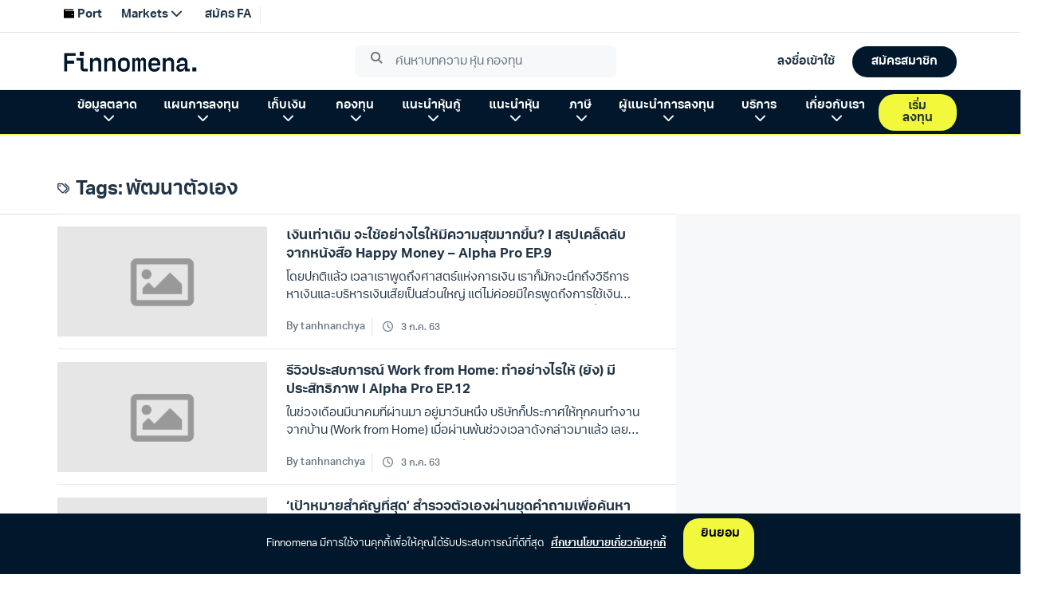

--- FILE ---
content_type: text/html; charset=utf-8
request_url: https://www.finnomena.com/tag/%E0%B8%9E%E0%B8%B1%E0%B8%92%E0%B8%99%E0%B8%B2%E0%B8%95%E0%B8%B1%E0%B8%A7%E0%B9%80%E0%B8%AD%E0%B8%87/
body_size: 10932
content:
<!doctype html>
<html data-n-head-ssr lang="th" data-n-head="%7B%22lang%22:%7B%22ssr%22:%22th%22%7D%7D">
  <head >
    <meta data-n-head="ssr" charset="utf-8"><meta data-n-head="ssr" name="viewport" content="width=device-width, initial-scale=1.0, viewport-fit=cover, user-scalable=no"><meta data-n-head="ssr" data-hid="description" name="description" content="FINNOMENA Crowdsourcing Website "><title>พัฒนาตัวเอง - Finnomena</title><link data-n-head="ssr" rel="preconnect" href="https://scontent.finnomena.com"><link data-n-head="ssr" rel="icon" type="image/x-icon" href="https://scontent.finnomena.com/favicon/favicon.ico"><link data-n-head="ssr" rel="preload" href="https://scontent.finnomena.com/web-component/consent/latest/consent-onboarding-style.css" as="style" crossOrigin="anonymous"><link data-n-head="ssr" rel="stylesheet" href="https://scontent.finnomena.com/web-component/consent/latest/consent-onboarding-style.css" type="text/css" data-hid="consent-onboarding-style"><link data-n-head="ssr" rel="stylesheet" href="https://scontent.finnomena.com/web-component/search/latest/style.css" type="text/css"><link data-n-head="ssr" rel="stylesheet" href="https://use.typekit.net/gru3eoh.css" as="font" crossOrigin="anonymous"><link data-n-head="ssr" rel="stylesheet" href="https://scontent.finnomena.com/fontawesome-pro-6.4.2/css/all.min.css" type="text/css"><link data-n-head="ssr" rel="stylesheet" href="https://scontent.finnomena.com/fontawesome-pro-6.4.2/css/sharp-light.min.css" type="text/css"><link data-n-head="ssr" rel="stylesheet" href="https://scontent.finnomena.com/fontawesome-pro-6.4.2/css/sharp-regular.min.css" type="text/css"><link data-n-head="ssr" rel="stylesheet" href="https://scontent.finnomena.com/fontawesome-pro-6.4.2/css/sharp-solid.min.css" type="text/css"><link data-n-head="ssr" rel="stylesheet" href="https://scontent.finnomena.com/fonts/finnomena-trek/finnomena-trek.css" type="text/css"><link data-n-head="ssr" rel="stylesheet" type="text/css" href="https://fonts.googleapis.com/css?family=Roboto:100,300,400,500,700,900&amp;display=swap"><link data-n-head="ssr" rel="stylesheet" type="text/css" href="https://cdn.jsdelivr.net/npm/@mdi/font@latest/css/materialdesignicons.min.css"><style data-n-head="vuetify" type="text/css" id="vuetify-theme-stylesheet" nonce="undefined">:root {
  --v-anchor-base: #ffcd00;
  --v-primary-base: #ffcd00;
  --v-primary-lighten5: #ffffaf;
  --v-primary-lighten4: #ffff92;
  --v-primary-lighten3: #ffff75;
  --v-primary-lighten2: #ffff57;
  --v-primary-lighten1: #ffe936;
  --v-primary-darken1: #e0b200;
  --v-primary-darken2: #c19700;
  --v-primary-darken3: #a37e00;
  --v-primary-darken4: #866500;
  --v-secondary-base: #fffaf0;
  --v-secondary-lighten5: #ffffff;
  --v-secondary-lighten4: #ffffff;
  --v-secondary-lighten3: #ffffff;
  --v-secondary-lighten2: #ffffff;
  --v-secondary-lighten1: #ffffff;
  --v-secondary-darken1: #e2ddd4;
  --v-secondary-darken2: #c6c2b8;
  --v-secondary-darken3: #aba69d;
  --v-secondary-darken4: #908c83;
  --v-accent-base: #f7a501;
  --v-accent-lighten5: #ffffa5;
  --v-accent-lighten4: #ffff88;
  --v-accent-lighten3: #fff86c;
  --v-accent-lighten2: #ffdc4f;
  --v-accent-lighten1: #ffc031;
  --v-accent-darken1: #d78b00;
  --v-accent-darken2: #b87100;
  --v-accent-darken3: #9a5900;
  --v-accent-darken4: #7e4100;
  --v-error-base: #dd2c00;
  --v-error-lighten5: #ffc187;
  --v-error-lighten4: #ffa46c;
  --v-error-lighten3: #ff8753;
  --v-error-lighten2: #ff6a39;
  --v-error-lighten1: #fe4d1f;
  --v-error-darken1: #bc0000;
  --v-error-darken2: #9d0000;
  --v-error-darken3: #7f0000;
  --v-error-darken4: #630000;
  --v-info-base: #26a69a;
  --v-info-lighten5: #c3ffff;
  --v-info-lighten4: #a5ffff;
  --v-info-lighten3: #87fbed;
  --v-info-lighten2: #6aded0;
  --v-info-lighten1: #4bc2b5;
  --v-info-darken1: #008b80;
  --v-info-darken2: #007167;
  --v-info-darken3: #00584f;
  --v-info-darken4: #004038;
  --v-success-base: #00e676;
  --v-success-lighten5: #ceffff;
  --v-success-lighten4: #afffe4;
  --v-success-lighten3: #8fffc8;
  --v-success-lighten2: #6dffac;
  --v-success-lighten1: #47ff91;
  --v-success-darken1: #00c95c;
  --v-success-darken2: #00ad43;
  --v-success-darken3: #009129;
  --v-success-darken4: #00760d;
  --v-warning-base: #ffc107;
  --v-warning-lighten5: #ffffae;
  --v-warning-lighten4: #ffff91;
  --v-warning-lighten3: #ffff74;
  --v-warning-lighten2: #fff956;
  --v-warning-lighten1: #ffdd37;
  --v-warning-darken1: #e0a600;
  --v-warning-darken2: #c18c00;
  --v-warning-darken3: #a27300;
  --v-warning-darken4: #855a00;
  --v-normalText-base: #444444;
  --v-normalText-lighten5: #c3c3c3;
  --v-normalText-lighten4: #a8a8a8;
  --v-normalText-lighten3: #8e8e8e;
  --v-normalText-lighten2: #747474;
  --v-normalText-lighten1: #5b5b5b;
  --v-normalText-darken1: #2e2e2e;
  --v-normalText-darken2: #191919;
  --v-normalText-darken3: #000000;
  --v-normalText-darken4: #000000;
  --v-secondaryText-base: #999999;
  --v-secondaryText-lighten5: #ffffff;
  --v-secondaryText-lighten4: #ffffff;
  --v-secondaryText-lighten3: #ebeceb;
  --v-secondaryText-lighten2: #cfcfcf;
  --v-secondaryText-lighten1: #b4b4b4;
  --v-secondaryText-darken1: #7f7f7f;
  --v-secondaryText-darken2: #666666;
  --v-secondaryText-darken3: #4e4e4e;
  --v-secondaryText-darken4: #373737;
  --v-evenRowTable-base: #fafafa;
  --v-evenRowTable-lighten5: #ffffff;
  --v-evenRowTable-lighten4: #ffffff;
  --v-evenRowTable-lighten3: #ffffff;
  --v-evenRowTable-lighten2: #ffffff;
  --v-evenRowTable-lighten1: #ffffff;
  --v-evenRowTable-darken1: #dddddd;
  --v-evenRowTable-darken2: #c2c2c2;
  --v-evenRowTable-darken3: #a6a6a6;
  --v-evenRowTable-darken4: #8c8c8c;
  --v-borderTable-base: #e6e6e6;
  --v-borderTable-lighten5: #ffffff;
  --v-borderTable-lighten4: #ffffff;
  --v-borderTable-lighten3: #ffffff;
  --v-borderTable-lighten2: #ffffff;
  --v-borderTable-lighten1: #ffffff;
  --v-borderTable-darken1: #cacaca;
  --v-borderTable-darken2: #afafaf;
  --v-borderTable-darken3: #949494;
  --v-borderTable-darken4: #7a7a7a;
  --v-rowTable-base: #ffffff;
  --v-rowTable-lighten5: #ffffff;
  --v-rowTable-lighten4: #ffffff;
  --v-rowTable-lighten3: #ffffff;
  --v-rowTable-lighten2: #ffffff;
  --v-rowTable-lighten1: #ffffff;
  --v-rowTable-darken1: #e2e2e2;
  --v-rowTable-darken2: #c6c6c6;
  --v-rowTable-darken3: #ababab;
  --v-rowTable-darken4: #919191;
  --v-headerTable-base: #ffffff;
  --v-headerTable-lighten5: #ffffff;
  --v-headerTable-lighten4: #ffffff;
  --v-headerTable-lighten3: #ffffff;
  --v-headerTable-lighten2: #ffffff;
  --v-headerTable-lighten1: #ffffff;
  --v-headerTable-darken1: #e2e2e2;
  --v-headerTable-darken2: #c6c6c6;
  --v-headerTable-darken3: #ababab;
  --v-headerTable-darken4: #919191;
}

.v-application a { color: var(--v-anchor-base); }
.v-application .primary {
  background-color: var(--v-primary-base) !important;
  border-color: var(--v-primary-base) !important;
}
.v-application .primary--text {
  color: var(--v-primary-base) !important;
  caret-color: var(--v-primary-base) !important;
}
.v-application .primary.lighten-5 {
  background-color: var(--v-primary-lighten5) !important;
  border-color: var(--v-primary-lighten5) !important;
}
.v-application .primary--text.text--lighten-5 {
  color: var(--v-primary-lighten5) !important;
  caret-color: var(--v-primary-lighten5) !important;
}
.v-application .primary.lighten-4 {
  background-color: var(--v-primary-lighten4) !important;
  border-color: var(--v-primary-lighten4) !important;
}
.v-application .primary--text.text--lighten-4 {
  color: var(--v-primary-lighten4) !important;
  caret-color: var(--v-primary-lighten4) !important;
}
.v-application .primary.lighten-3 {
  background-color: var(--v-primary-lighten3) !important;
  border-color: var(--v-primary-lighten3) !important;
}
.v-application .primary--text.text--lighten-3 {
  color: var(--v-primary-lighten3) !important;
  caret-color: var(--v-primary-lighten3) !important;
}
.v-application .primary.lighten-2 {
  background-color: var(--v-primary-lighten2) !important;
  border-color: var(--v-primary-lighten2) !important;
}
.v-application .primary--text.text--lighten-2 {
  color: var(--v-primary-lighten2) !important;
  caret-color: var(--v-primary-lighten2) !important;
}
.v-application .primary.lighten-1 {
  background-color: var(--v-primary-lighten1) !important;
  border-color: var(--v-primary-lighten1) !important;
}
.v-application .primary--text.text--lighten-1 {
  color: var(--v-primary-lighten1) !important;
  caret-color: var(--v-primary-lighten1) !important;
}
.v-application .primary.darken-1 {
  background-color: var(--v-primary-darken1) !important;
  border-color: var(--v-primary-darken1) !important;
}
.v-application .primary--text.text--darken-1 {
  color: var(--v-primary-darken1) !important;
  caret-color: var(--v-primary-darken1) !important;
}
.v-application .primary.darken-2 {
  background-color: var(--v-primary-darken2) !important;
  border-color: var(--v-primary-darken2) !important;
}
.v-application .primary--text.text--darken-2 {
  color: var(--v-primary-darken2) !important;
  caret-color: var(--v-primary-darken2) !important;
}
.v-application .primary.darken-3 {
  background-color: var(--v-primary-darken3) !important;
  border-color: var(--v-primary-darken3) !important;
}
.v-application .primary--text.text--darken-3 {
  color: var(--v-primary-darken3) !important;
  caret-color: var(--v-primary-darken3) !important;
}
.v-application .primary.darken-4 {
  background-color: var(--v-primary-darken4) !important;
  border-color: var(--v-primary-darken4) !important;
}
.v-application .primary--text.text--darken-4 {
  color: var(--v-primary-darken4) !important;
  caret-color: var(--v-primary-darken4) !important;
}
.v-application .secondary {
  background-color: var(--v-secondary-base) !important;
  border-color: var(--v-secondary-base) !important;
}
.v-application .secondary--text {
  color: var(--v-secondary-base) !important;
  caret-color: var(--v-secondary-base) !important;
}
.v-application .secondary.lighten-5 {
  background-color: var(--v-secondary-lighten5) !important;
  border-color: var(--v-secondary-lighten5) !important;
}
.v-application .secondary--text.text--lighten-5 {
  color: var(--v-secondary-lighten5) !important;
  caret-color: var(--v-secondary-lighten5) !important;
}
.v-application .secondary.lighten-4 {
  background-color: var(--v-secondary-lighten4) !important;
  border-color: var(--v-secondary-lighten4) !important;
}
.v-application .secondary--text.text--lighten-4 {
  color: var(--v-secondary-lighten4) !important;
  caret-color: var(--v-secondary-lighten4) !important;
}
.v-application .secondary.lighten-3 {
  background-color: var(--v-secondary-lighten3) !important;
  border-color: var(--v-secondary-lighten3) !important;
}
.v-application .secondary--text.text--lighten-3 {
  color: var(--v-secondary-lighten3) !important;
  caret-color: var(--v-secondary-lighten3) !important;
}
.v-application .secondary.lighten-2 {
  background-color: var(--v-secondary-lighten2) !important;
  border-color: var(--v-secondary-lighten2) !important;
}
.v-application .secondary--text.text--lighten-2 {
  color: var(--v-secondary-lighten2) !important;
  caret-color: var(--v-secondary-lighten2) !important;
}
.v-application .secondary.lighten-1 {
  background-color: var(--v-secondary-lighten1) !important;
  border-color: var(--v-secondary-lighten1) !important;
}
.v-application .secondary--text.text--lighten-1 {
  color: var(--v-secondary-lighten1) !important;
  caret-color: var(--v-secondary-lighten1) !important;
}
.v-application .secondary.darken-1 {
  background-color: var(--v-secondary-darken1) !important;
  border-color: var(--v-secondary-darken1) !important;
}
.v-application .secondary--text.text--darken-1 {
  color: var(--v-secondary-darken1) !important;
  caret-color: var(--v-secondary-darken1) !important;
}
.v-application .secondary.darken-2 {
  background-color: var(--v-secondary-darken2) !important;
  border-color: var(--v-secondary-darken2) !important;
}
.v-application .secondary--text.text--darken-2 {
  color: var(--v-secondary-darken2) !important;
  caret-color: var(--v-secondary-darken2) !important;
}
.v-application .secondary.darken-3 {
  background-color: var(--v-secondary-darken3) !important;
  border-color: var(--v-secondary-darken3) !important;
}
.v-application .secondary--text.text--darken-3 {
  color: var(--v-secondary-darken3) !important;
  caret-color: var(--v-secondary-darken3) !important;
}
.v-application .secondary.darken-4 {
  background-color: var(--v-secondary-darken4) !important;
  border-color: var(--v-secondary-darken4) !important;
}
.v-application .secondary--text.text--darken-4 {
  color: var(--v-secondary-darken4) !important;
  caret-color: var(--v-secondary-darken4) !important;
}
.v-application .accent {
  background-color: var(--v-accent-base) !important;
  border-color: var(--v-accent-base) !important;
}
.v-application .accent--text {
  color: var(--v-accent-base) !important;
  caret-color: var(--v-accent-base) !important;
}
.v-application .accent.lighten-5 {
  background-color: var(--v-accent-lighten5) !important;
  border-color: var(--v-accent-lighten5) !important;
}
.v-application .accent--text.text--lighten-5 {
  color: var(--v-accent-lighten5) !important;
  caret-color: var(--v-accent-lighten5) !important;
}
.v-application .accent.lighten-4 {
  background-color: var(--v-accent-lighten4) !important;
  border-color: var(--v-accent-lighten4) !important;
}
.v-application .accent--text.text--lighten-4 {
  color: var(--v-accent-lighten4) !important;
  caret-color: var(--v-accent-lighten4) !important;
}
.v-application .accent.lighten-3 {
  background-color: var(--v-accent-lighten3) !important;
  border-color: var(--v-accent-lighten3) !important;
}
.v-application .accent--text.text--lighten-3 {
  color: var(--v-accent-lighten3) !important;
  caret-color: var(--v-accent-lighten3) !important;
}
.v-application .accent.lighten-2 {
  background-color: var(--v-accent-lighten2) !important;
  border-color: var(--v-accent-lighten2) !important;
}
.v-application .accent--text.text--lighten-2 {
  color: var(--v-accent-lighten2) !important;
  caret-color: var(--v-accent-lighten2) !important;
}
.v-application .accent.lighten-1 {
  background-color: var(--v-accent-lighten1) !important;
  border-color: var(--v-accent-lighten1) !important;
}
.v-application .accent--text.text--lighten-1 {
  color: var(--v-accent-lighten1) !important;
  caret-color: var(--v-accent-lighten1) !important;
}
.v-application .accent.darken-1 {
  background-color: var(--v-accent-darken1) !important;
  border-color: var(--v-accent-darken1) !important;
}
.v-application .accent--text.text--darken-1 {
  color: var(--v-accent-darken1) !important;
  caret-color: var(--v-accent-darken1) !important;
}
.v-application .accent.darken-2 {
  background-color: var(--v-accent-darken2) !important;
  border-color: var(--v-accent-darken2) !important;
}
.v-application .accent--text.text--darken-2 {
  color: var(--v-accent-darken2) !important;
  caret-color: var(--v-accent-darken2) !important;
}
.v-application .accent.darken-3 {
  background-color: var(--v-accent-darken3) !important;
  border-color: var(--v-accent-darken3) !important;
}
.v-application .accent--text.text--darken-3 {
  color: var(--v-accent-darken3) !important;
  caret-color: var(--v-accent-darken3) !important;
}
.v-application .accent.darken-4 {
  background-color: var(--v-accent-darken4) !important;
  border-color: var(--v-accent-darken4) !important;
}
.v-application .accent--text.text--darken-4 {
  color: var(--v-accent-darken4) !important;
  caret-color: var(--v-accent-darken4) !important;
}
.v-application .error {
  background-color: var(--v-error-base) !important;
  border-color: var(--v-error-base) !important;
}
.v-application .error--text {
  color: var(--v-error-base) !important;
  caret-color: var(--v-error-base) !important;
}
.v-application .error.lighten-5 {
  background-color: var(--v-error-lighten5) !important;
  border-color: var(--v-error-lighten5) !important;
}
.v-application .error--text.text--lighten-5 {
  color: var(--v-error-lighten5) !important;
  caret-color: var(--v-error-lighten5) !important;
}
.v-application .error.lighten-4 {
  background-color: var(--v-error-lighten4) !important;
  border-color: var(--v-error-lighten4) !important;
}
.v-application .error--text.text--lighten-4 {
  color: var(--v-error-lighten4) !important;
  caret-color: var(--v-error-lighten4) !important;
}
.v-application .error.lighten-3 {
  background-color: var(--v-error-lighten3) !important;
  border-color: var(--v-error-lighten3) !important;
}
.v-application .error--text.text--lighten-3 {
  color: var(--v-error-lighten3) !important;
  caret-color: var(--v-error-lighten3) !important;
}
.v-application .error.lighten-2 {
  background-color: var(--v-error-lighten2) !important;
  border-color: var(--v-error-lighten2) !important;
}
.v-application .error--text.text--lighten-2 {
  color: var(--v-error-lighten2) !important;
  caret-color: var(--v-error-lighten2) !important;
}
.v-application .error.lighten-1 {
  background-color: var(--v-error-lighten1) !important;
  border-color: var(--v-error-lighten1) !important;
}
.v-application .error--text.text--lighten-1 {
  color: var(--v-error-lighten1) !important;
  caret-color: var(--v-error-lighten1) !important;
}
.v-application .error.darken-1 {
  background-color: var(--v-error-darken1) !important;
  border-color: var(--v-error-darken1) !important;
}
.v-application .error--text.text--darken-1 {
  color: var(--v-error-darken1) !important;
  caret-color: var(--v-error-darken1) !important;
}
.v-application .error.darken-2 {
  background-color: var(--v-error-darken2) !important;
  border-color: var(--v-error-darken2) !important;
}
.v-application .error--text.text--darken-2 {
  color: var(--v-error-darken2) !important;
  caret-color: var(--v-error-darken2) !important;
}
.v-application .error.darken-3 {
  background-color: var(--v-error-darken3) !important;
  border-color: var(--v-error-darken3) !important;
}
.v-application .error--text.text--darken-3 {
  color: var(--v-error-darken3) !important;
  caret-color: var(--v-error-darken3) !important;
}
.v-application .error.darken-4 {
  background-color: var(--v-error-darken4) !important;
  border-color: var(--v-error-darken4) !important;
}
.v-application .error--text.text--darken-4 {
  color: var(--v-error-darken4) !important;
  caret-color: var(--v-error-darken4) !important;
}
.v-application .info {
  background-color: var(--v-info-base) !important;
  border-color: var(--v-info-base) !important;
}
.v-application .info--text {
  color: var(--v-info-base) !important;
  caret-color: var(--v-info-base) !important;
}
.v-application .info.lighten-5 {
  background-color: var(--v-info-lighten5) !important;
  border-color: var(--v-info-lighten5) !important;
}
.v-application .info--text.text--lighten-5 {
  color: var(--v-info-lighten5) !important;
  caret-color: var(--v-info-lighten5) !important;
}
.v-application .info.lighten-4 {
  background-color: var(--v-info-lighten4) !important;
  border-color: var(--v-info-lighten4) !important;
}
.v-application .info--text.text--lighten-4 {
  color: var(--v-info-lighten4) !important;
  caret-color: var(--v-info-lighten4) !important;
}
.v-application .info.lighten-3 {
  background-color: var(--v-info-lighten3) !important;
  border-color: var(--v-info-lighten3) !important;
}
.v-application .info--text.text--lighten-3 {
  color: var(--v-info-lighten3) !important;
  caret-color: var(--v-info-lighten3) !important;
}
.v-application .info.lighten-2 {
  background-color: var(--v-info-lighten2) !important;
  border-color: var(--v-info-lighten2) !important;
}
.v-application .info--text.text--lighten-2 {
  color: var(--v-info-lighten2) !important;
  caret-color: var(--v-info-lighten2) !important;
}
.v-application .info.lighten-1 {
  background-color: var(--v-info-lighten1) !important;
  border-color: var(--v-info-lighten1) !important;
}
.v-application .info--text.text--lighten-1 {
  color: var(--v-info-lighten1) !important;
  caret-color: var(--v-info-lighten1) !important;
}
.v-application .info.darken-1 {
  background-color: var(--v-info-darken1) !important;
  border-color: var(--v-info-darken1) !important;
}
.v-application .info--text.text--darken-1 {
  color: var(--v-info-darken1) !important;
  caret-color: var(--v-info-darken1) !important;
}
.v-application .info.darken-2 {
  background-color: var(--v-info-darken2) !important;
  border-color: var(--v-info-darken2) !important;
}
.v-application .info--text.text--darken-2 {
  color: var(--v-info-darken2) !important;
  caret-color: var(--v-info-darken2) !important;
}
.v-application .info.darken-3 {
  background-color: var(--v-info-darken3) !important;
  border-color: var(--v-info-darken3) !important;
}
.v-application .info--text.text--darken-3 {
  color: var(--v-info-darken3) !important;
  caret-color: var(--v-info-darken3) !important;
}
.v-application .info.darken-4 {
  background-color: var(--v-info-darken4) !important;
  border-color: var(--v-info-darken4) !important;
}
.v-application .info--text.text--darken-4 {
  color: var(--v-info-darken4) !important;
  caret-color: var(--v-info-darken4) !important;
}
.v-application .success {
  background-color: var(--v-success-base) !important;
  border-color: var(--v-success-base) !important;
}
.v-application .success--text {
  color: var(--v-success-base) !important;
  caret-color: var(--v-success-base) !important;
}
.v-application .success.lighten-5 {
  background-color: var(--v-success-lighten5) !important;
  border-color: var(--v-success-lighten5) !important;
}
.v-application .success--text.text--lighten-5 {
  color: var(--v-success-lighten5) !important;
  caret-color: var(--v-success-lighten5) !important;
}
.v-application .success.lighten-4 {
  background-color: var(--v-success-lighten4) !important;
  border-color: var(--v-success-lighten4) !important;
}
.v-application .success--text.text--lighten-4 {
  color: var(--v-success-lighten4) !important;
  caret-color: var(--v-success-lighten4) !important;
}
.v-application .success.lighten-3 {
  background-color: var(--v-success-lighten3) !important;
  border-color: var(--v-success-lighten3) !important;
}
.v-application .success--text.text--lighten-3 {
  color: var(--v-success-lighten3) !important;
  caret-color: var(--v-success-lighten3) !important;
}
.v-application .success.lighten-2 {
  background-color: var(--v-success-lighten2) !important;
  border-color: var(--v-success-lighten2) !important;
}
.v-application .success--text.text--lighten-2 {
  color: var(--v-success-lighten2) !important;
  caret-color: var(--v-success-lighten2) !important;
}
.v-application .success.lighten-1 {
  background-color: var(--v-success-lighten1) !important;
  border-color: var(--v-success-lighten1) !important;
}
.v-application .success--text.text--lighten-1 {
  color: var(--v-success-lighten1) !important;
  caret-color: var(--v-success-lighten1) !important;
}
.v-application .success.darken-1 {
  background-color: var(--v-success-darken1) !important;
  border-color: var(--v-success-darken1) !important;
}
.v-application .success--text.text--darken-1 {
  color: var(--v-success-darken1) !important;
  caret-color: var(--v-success-darken1) !important;
}
.v-application .success.darken-2 {
  background-color: var(--v-success-darken2) !important;
  border-color: var(--v-success-darken2) !important;
}
.v-application .success--text.text--darken-2 {
  color: var(--v-success-darken2) !important;
  caret-color: var(--v-success-darken2) !important;
}
.v-application .success.darken-3 {
  background-color: var(--v-success-darken3) !important;
  border-color: var(--v-success-darken3) !important;
}
.v-application .success--text.text--darken-3 {
  color: var(--v-success-darken3) !important;
  caret-color: var(--v-success-darken3) !important;
}
.v-application .success.darken-4 {
  background-color: var(--v-success-darken4) !important;
  border-color: var(--v-success-darken4) !important;
}
.v-application .success--text.text--darken-4 {
  color: var(--v-success-darken4) !important;
  caret-color: var(--v-success-darken4) !important;
}
.v-application .warning {
  background-color: var(--v-warning-base) !important;
  border-color: var(--v-warning-base) !important;
}
.v-application .warning--text {
  color: var(--v-warning-base) !important;
  caret-color: var(--v-warning-base) !important;
}
.v-application .warning.lighten-5 {
  background-color: var(--v-warning-lighten5) !important;
  border-color: var(--v-warning-lighten5) !important;
}
.v-application .warning--text.text--lighten-5 {
  color: var(--v-warning-lighten5) !important;
  caret-color: var(--v-warning-lighten5) !important;
}
.v-application .warning.lighten-4 {
  background-color: var(--v-warning-lighten4) !important;
  border-color: var(--v-warning-lighten4) !important;
}
.v-application .warning--text.text--lighten-4 {
  color: var(--v-warning-lighten4) !important;
  caret-color: var(--v-warning-lighten4) !important;
}
.v-application .warning.lighten-3 {
  background-color: var(--v-warning-lighten3) !important;
  border-color: var(--v-warning-lighten3) !important;
}
.v-application .warning--text.text--lighten-3 {
  color: var(--v-warning-lighten3) !important;
  caret-color: var(--v-warning-lighten3) !important;
}
.v-application .warning.lighten-2 {
  background-color: var(--v-warning-lighten2) !important;
  border-color: var(--v-warning-lighten2) !important;
}
.v-application .warning--text.text--lighten-2 {
  color: var(--v-warning-lighten2) !important;
  caret-color: var(--v-warning-lighten2) !important;
}
.v-application .warning.lighten-1 {
  background-color: var(--v-warning-lighten1) !important;
  border-color: var(--v-warning-lighten1) !important;
}
.v-application .warning--text.text--lighten-1 {
  color: var(--v-warning-lighten1) !important;
  caret-color: var(--v-warning-lighten1) !important;
}
.v-application .warning.darken-1 {
  background-color: var(--v-warning-darken1) !important;
  border-color: var(--v-warning-darken1) !important;
}
.v-application .warning--text.text--darken-1 {
  color: var(--v-warning-darken1) !important;
  caret-color: var(--v-warning-darken1) !important;
}
.v-application .warning.darken-2 {
  background-color: var(--v-warning-darken2) !important;
  border-color: var(--v-warning-darken2) !important;
}
.v-application .warning--text.text--darken-2 {
  color: var(--v-warning-darken2) !important;
  caret-color: var(--v-warning-darken2) !important;
}
.v-application .warning.darken-3 {
  background-color: var(--v-warning-darken3) !important;
  border-color: var(--v-warning-darken3) !important;
}
.v-application .warning--text.text--darken-3 {
  color: var(--v-warning-darken3) !important;
  caret-color: var(--v-warning-darken3) !important;
}
.v-application .warning.darken-4 {
  background-color: var(--v-warning-darken4) !important;
  border-color: var(--v-warning-darken4) !important;
}
.v-application .warning--text.text--darken-4 {
  color: var(--v-warning-darken4) !important;
  caret-color: var(--v-warning-darken4) !important;
}
.v-application .normalText {
  background-color: var(--v-normalText-base) !important;
  border-color: var(--v-normalText-base) !important;
}
.v-application .normalText--text {
  color: var(--v-normalText-base) !important;
  caret-color: var(--v-normalText-base) !important;
}
.v-application .normalText.lighten-5 {
  background-color: var(--v-normalText-lighten5) !important;
  border-color: var(--v-normalText-lighten5) !important;
}
.v-application .normalText--text.text--lighten-5 {
  color: var(--v-normalText-lighten5) !important;
  caret-color: var(--v-normalText-lighten5) !important;
}
.v-application .normalText.lighten-4 {
  background-color: var(--v-normalText-lighten4) !important;
  border-color: var(--v-normalText-lighten4) !important;
}
.v-application .normalText--text.text--lighten-4 {
  color: var(--v-normalText-lighten4) !important;
  caret-color: var(--v-normalText-lighten4) !important;
}
.v-application .normalText.lighten-3 {
  background-color: var(--v-normalText-lighten3) !important;
  border-color: var(--v-normalText-lighten3) !important;
}
.v-application .normalText--text.text--lighten-3 {
  color: var(--v-normalText-lighten3) !important;
  caret-color: var(--v-normalText-lighten3) !important;
}
.v-application .normalText.lighten-2 {
  background-color: var(--v-normalText-lighten2) !important;
  border-color: var(--v-normalText-lighten2) !important;
}
.v-application .normalText--text.text--lighten-2 {
  color: var(--v-normalText-lighten2) !important;
  caret-color: var(--v-normalText-lighten2) !important;
}
.v-application .normalText.lighten-1 {
  background-color: var(--v-normalText-lighten1) !important;
  border-color: var(--v-normalText-lighten1) !important;
}
.v-application .normalText--text.text--lighten-1 {
  color: var(--v-normalText-lighten1) !important;
  caret-color: var(--v-normalText-lighten1) !important;
}
.v-application .normalText.darken-1 {
  background-color: var(--v-normalText-darken1) !important;
  border-color: var(--v-normalText-darken1) !important;
}
.v-application .normalText--text.text--darken-1 {
  color: var(--v-normalText-darken1) !important;
  caret-color: var(--v-normalText-darken1) !important;
}
.v-application .normalText.darken-2 {
  background-color: var(--v-normalText-darken2) !important;
  border-color: var(--v-normalText-darken2) !important;
}
.v-application .normalText--text.text--darken-2 {
  color: var(--v-normalText-darken2) !important;
  caret-color: var(--v-normalText-darken2) !important;
}
.v-application .normalText.darken-3 {
  background-color: var(--v-normalText-darken3) !important;
  border-color: var(--v-normalText-darken3) !important;
}
.v-application .normalText--text.text--darken-3 {
  color: var(--v-normalText-darken3) !important;
  caret-color: var(--v-normalText-darken3) !important;
}
.v-application .normalText.darken-4 {
  background-color: var(--v-normalText-darken4) !important;
  border-color: var(--v-normalText-darken4) !important;
}
.v-application .normalText--text.text--darken-4 {
  color: var(--v-normalText-darken4) !important;
  caret-color: var(--v-normalText-darken4) !important;
}
.v-application .secondaryText {
  background-color: var(--v-secondaryText-base) !important;
  border-color: var(--v-secondaryText-base) !important;
}
.v-application .secondaryText--text {
  color: var(--v-secondaryText-base) !important;
  caret-color: var(--v-secondaryText-base) !important;
}
.v-application .secondaryText.lighten-5 {
  background-color: var(--v-secondaryText-lighten5) !important;
  border-color: var(--v-secondaryText-lighten5) !important;
}
.v-application .secondaryText--text.text--lighten-5 {
  color: var(--v-secondaryText-lighten5) !important;
  caret-color: var(--v-secondaryText-lighten5) !important;
}
.v-application .secondaryText.lighten-4 {
  background-color: var(--v-secondaryText-lighten4) !important;
  border-color: var(--v-secondaryText-lighten4) !important;
}
.v-application .secondaryText--text.text--lighten-4 {
  color: var(--v-secondaryText-lighten4) !important;
  caret-color: var(--v-secondaryText-lighten4) !important;
}
.v-application .secondaryText.lighten-3 {
  background-color: var(--v-secondaryText-lighten3) !important;
  border-color: var(--v-secondaryText-lighten3) !important;
}
.v-application .secondaryText--text.text--lighten-3 {
  color: var(--v-secondaryText-lighten3) !important;
  caret-color: var(--v-secondaryText-lighten3) !important;
}
.v-application .secondaryText.lighten-2 {
  background-color: var(--v-secondaryText-lighten2) !important;
  border-color: var(--v-secondaryText-lighten2) !important;
}
.v-application .secondaryText--text.text--lighten-2 {
  color: var(--v-secondaryText-lighten2) !important;
  caret-color: var(--v-secondaryText-lighten2) !important;
}
.v-application .secondaryText.lighten-1 {
  background-color: var(--v-secondaryText-lighten1) !important;
  border-color: var(--v-secondaryText-lighten1) !important;
}
.v-application .secondaryText--text.text--lighten-1 {
  color: var(--v-secondaryText-lighten1) !important;
  caret-color: var(--v-secondaryText-lighten1) !important;
}
.v-application .secondaryText.darken-1 {
  background-color: var(--v-secondaryText-darken1) !important;
  border-color: var(--v-secondaryText-darken1) !important;
}
.v-application .secondaryText--text.text--darken-1 {
  color: var(--v-secondaryText-darken1) !important;
  caret-color: var(--v-secondaryText-darken1) !important;
}
.v-application .secondaryText.darken-2 {
  background-color: var(--v-secondaryText-darken2) !important;
  border-color: var(--v-secondaryText-darken2) !important;
}
.v-application .secondaryText--text.text--darken-2 {
  color: var(--v-secondaryText-darken2) !important;
  caret-color: var(--v-secondaryText-darken2) !important;
}
.v-application .secondaryText.darken-3 {
  background-color: var(--v-secondaryText-darken3) !important;
  border-color: var(--v-secondaryText-darken3) !important;
}
.v-application .secondaryText--text.text--darken-3 {
  color: var(--v-secondaryText-darken3) !important;
  caret-color: var(--v-secondaryText-darken3) !important;
}
.v-application .secondaryText.darken-4 {
  background-color: var(--v-secondaryText-darken4) !important;
  border-color: var(--v-secondaryText-darken4) !important;
}
.v-application .secondaryText--text.text--darken-4 {
  color: var(--v-secondaryText-darken4) !important;
  caret-color: var(--v-secondaryText-darken4) !important;
}
.v-application .evenRowTable {
  background-color: var(--v-evenRowTable-base) !important;
  border-color: var(--v-evenRowTable-base) !important;
}
.v-application .evenRowTable--text {
  color: var(--v-evenRowTable-base) !important;
  caret-color: var(--v-evenRowTable-base) !important;
}
.v-application .evenRowTable.lighten-5 {
  background-color: var(--v-evenRowTable-lighten5) !important;
  border-color: var(--v-evenRowTable-lighten5) !important;
}
.v-application .evenRowTable--text.text--lighten-5 {
  color: var(--v-evenRowTable-lighten5) !important;
  caret-color: var(--v-evenRowTable-lighten5) !important;
}
.v-application .evenRowTable.lighten-4 {
  background-color: var(--v-evenRowTable-lighten4) !important;
  border-color: var(--v-evenRowTable-lighten4) !important;
}
.v-application .evenRowTable--text.text--lighten-4 {
  color: var(--v-evenRowTable-lighten4) !important;
  caret-color: var(--v-evenRowTable-lighten4) !important;
}
.v-application .evenRowTable.lighten-3 {
  background-color: var(--v-evenRowTable-lighten3) !important;
  border-color: var(--v-evenRowTable-lighten3) !important;
}
.v-application .evenRowTable--text.text--lighten-3 {
  color: var(--v-evenRowTable-lighten3) !important;
  caret-color: var(--v-evenRowTable-lighten3) !important;
}
.v-application .evenRowTable.lighten-2 {
  background-color: var(--v-evenRowTable-lighten2) !important;
  border-color: var(--v-evenRowTable-lighten2) !important;
}
.v-application .evenRowTable--text.text--lighten-2 {
  color: var(--v-evenRowTable-lighten2) !important;
  caret-color: var(--v-evenRowTable-lighten2) !important;
}
.v-application .evenRowTable.lighten-1 {
  background-color: var(--v-evenRowTable-lighten1) !important;
  border-color: var(--v-evenRowTable-lighten1) !important;
}
.v-application .evenRowTable--text.text--lighten-1 {
  color: var(--v-evenRowTable-lighten1) !important;
  caret-color: var(--v-evenRowTable-lighten1) !important;
}
.v-application .evenRowTable.darken-1 {
  background-color: var(--v-evenRowTable-darken1) !important;
  border-color: var(--v-evenRowTable-darken1) !important;
}
.v-application .evenRowTable--text.text--darken-1 {
  color: var(--v-evenRowTable-darken1) !important;
  caret-color: var(--v-evenRowTable-darken1) !important;
}
.v-application .evenRowTable.darken-2 {
  background-color: var(--v-evenRowTable-darken2) !important;
  border-color: var(--v-evenRowTable-darken2) !important;
}
.v-application .evenRowTable--text.text--darken-2 {
  color: var(--v-evenRowTable-darken2) !important;
  caret-color: var(--v-evenRowTable-darken2) !important;
}
.v-application .evenRowTable.darken-3 {
  background-color: var(--v-evenRowTable-darken3) !important;
  border-color: var(--v-evenRowTable-darken3) !important;
}
.v-application .evenRowTable--text.text--darken-3 {
  color: var(--v-evenRowTable-darken3) !important;
  caret-color: var(--v-evenRowTable-darken3) !important;
}
.v-application .evenRowTable.darken-4 {
  background-color: var(--v-evenRowTable-darken4) !important;
  border-color: var(--v-evenRowTable-darken4) !important;
}
.v-application .evenRowTable--text.text--darken-4 {
  color: var(--v-evenRowTable-darken4) !important;
  caret-color: var(--v-evenRowTable-darken4) !important;
}
.v-application .borderTable {
  background-color: var(--v-borderTable-base) !important;
  border-color: var(--v-borderTable-base) !important;
}
.v-application .borderTable--text {
  color: var(--v-borderTable-base) !important;
  caret-color: var(--v-borderTable-base) !important;
}
.v-application .borderTable.lighten-5 {
  background-color: var(--v-borderTable-lighten5) !important;
  border-color: var(--v-borderTable-lighten5) !important;
}
.v-application .borderTable--text.text--lighten-5 {
  color: var(--v-borderTable-lighten5) !important;
  caret-color: var(--v-borderTable-lighten5) !important;
}
.v-application .borderTable.lighten-4 {
  background-color: var(--v-borderTable-lighten4) !important;
  border-color: var(--v-borderTable-lighten4) !important;
}
.v-application .borderTable--text.text--lighten-4 {
  color: var(--v-borderTable-lighten4) !important;
  caret-color: var(--v-borderTable-lighten4) !important;
}
.v-application .borderTable.lighten-3 {
  background-color: var(--v-borderTable-lighten3) !important;
  border-color: var(--v-borderTable-lighten3) !important;
}
.v-application .borderTable--text.text--lighten-3 {
  color: var(--v-borderTable-lighten3) !important;
  caret-color: var(--v-borderTable-lighten3) !important;
}
.v-application .borderTable.lighten-2 {
  background-color: var(--v-borderTable-lighten2) !important;
  border-color: var(--v-borderTable-lighten2) !important;
}
.v-application .borderTable--text.text--lighten-2 {
  color: var(--v-borderTable-lighten2) !important;
  caret-color: var(--v-borderTable-lighten2) !important;
}
.v-application .borderTable.lighten-1 {
  background-color: var(--v-borderTable-lighten1) !important;
  border-color: var(--v-borderTable-lighten1) !important;
}
.v-application .borderTable--text.text--lighten-1 {
  color: var(--v-borderTable-lighten1) !important;
  caret-color: var(--v-borderTable-lighten1) !important;
}
.v-application .borderTable.darken-1 {
  background-color: var(--v-borderTable-darken1) !important;
  border-color: var(--v-borderTable-darken1) !important;
}
.v-application .borderTable--text.text--darken-1 {
  color: var(--v-borderTable-darken1) !important;
  caret-color: var(--v-borderTable-darken1) !important;
}
.v-application .borderTable.darken-2 {
  background-color: var(--v-borderTable-darken2) !important;
  border-color: var(--v-borderTable-darken2) !important;
}
.v-application .borderTable--text.text--darken-2 {
  color: var(--v-borderTable-darken2) !important;
  caret-color: var(--v-borderTable-darken2) !important;
}
.v-application .borderTable.darken-3 {
  background-color: var(--v-borderTable-darken3) !important;
  border-color: var(--v-borderTable-darken3) !important;
}
.v-application .borderTable--text.text--darken-3 {
  color: var(--v-borderTable-darken3) !important;
  caret-color: var(--v-borderTable-darken3) !important;
}
.v-application .borderTable.darken-4 {
  background-color: var(--v-borderTable-darken4) !important;
  border-color: var(--v-borderTable-darken4) !important;
}
.v-application .borderTable--text.text--darken-4 {
  color: var(--v-borderTable-darken4) !important;
  caret-color: var(--v-borderTable-darken4) !important;
}
.v-application .rowTable {
  background-color: var(--v-rowTable-base) !important;
  border-color: var(--v-rowTable-base) !important;
}
.v-application .rowTable--text {
  color: var(--v-rowTable-base) !important;
  caret-color: var(--v-rowTable-base) !important;
}
.v-application .rowTable.lighten-5 {
  background-color: var(--v-rowTable-lighten5) !important;
  border-color: var(--v-rowTable-lighten5) !important;
}
.v-application .rowTable--text.text--lighten-5 {
  color: var(--v-rowTable-lighten5) !important;
  caret-color: var(--v-rowTable-lighten5) !important;
}
.v-application .rowTable.lighten-4 {
  background-color: var(--v-rowTable-lighten4) !important;
  border-color: var(--v-rowTable-lighten4) !important;
}
.v-application .rowTable--text.text--lighten-4 {
  color: var(--v-rowTable-lighten4) !important;
  caret-color: var(--v-rowTable-lighten4) !important;
}
.v-application .rowTable.lighten-3 {
  background-color: var(--v-rowTable-lighten3) !important;
  border-color: var(--v-rowTable-lighten3) !important;
}
.v-application .rowTable--text.text--lighten-3 {
  color: var(--v-rowTable-lighten3) !important;
  caret-color: var(--v-rowTable-lighten3) !important;
}
.v-application .rowTable.lighten-2 {
  background-color: var(--v-rowTable-lighten2) !important;
  border-color: var(--v-rowTable-lighten2) !important;
}
.v-application .rowTable--text.text--lighten-2 {
  color: var(--v-rowTable-lighten2) !important;
  caret-color: var(--v-rowTable-lighten2) !important;
}
.v-application .rowTable.lighten-1 {
  background-color: var(--v-rowTable-lighten1) !important;
  border-color: var(--v-rowTable-lighten1) !important;
}
.v-application .rowTable--text.text--lighten-1 {
  color: var(--v-rowTable-lighten1) !important;
  caret-color: var(--v-rowTable-lighten1) !important;
}
.v-application .rowTable.darken-1 {
  background-color: var(--v-rowTable-darken1) !important;
  border-color: var(--v-rowTable-darken1) !important;
}
.v-application .rowTable--text.text--darken-1 {
  color: var(--v-rowTable-darken1) !important;
  caret-color: var(--v-rowTable-darken1) !important;
}
.v-application .rowTable.darken-2 {
  background-color: var(--v-rowTable-darken2) !important;
  border-color: var(--v-rowTable-darken2) !important;
}
.v-application .rowTable--text.text--darken-2 {
  color: var(--v-rowTable-darken2) !important;
  caret-color: var(--v-rowTable-darken2) !important;
}
.v-application .rowTable.darken-3 {
  background-color: var(--v-rowTable-darken3) !important;
  border-color: var(--v-rowTable-darken3) !important;
}
.v-application .rowTable--text.text--darken-3 {
  color: var(--v-rowTable-darken3) !important;
  caret-color: var(--v-rowTable-darken3) !important;
}
.v-application .rowTable.darken-4 {
  background-color: var(--v-rowTable-darken4) !important;
  border-color: var(--v-rowTable-darken4) !important;
}
.v-application .rowTable--text.text--darken-4 {
  color: var(--v-rowTable-darken4) !important;
  caret-color: var(--v-rowTable-darken4) !important;
}
.v-application .headerTable {
  background-color: var(--v-headerTable-base) !important;
  border-color: var(--v-headerTable-base) !important;
}
.v-application .headerTable--text {
  color: var(--v-headerTable-base) !important;
  caret-color: var(--v-headerTable-base) !important;
}
.v-application .headerTable.lighten-5 {
  background-color: var(--v-headerTable-lighten5) !important;
  border-color: var(--v-headerTable-lighten5) !important;
}
.v-application .headerTable--text.text--lighten-5 {
  color: var(--v-headerTable-lighten5) !important;
  caret-color: var(--v-headerTable-lighten5) !important;
}
.v-application .headerTable.lighten-4 {
  background-color: var(--v-headerTable-lighten4) !important;
  border-color: var(--v-headerTable-lighten4) !important;
}
.v-application .headerTable--text.text--lighten-4 {
  color: var(--v-headerTable-lighten4) !important;
  caret-color: var(--v-headerTable-lighten4) !important;
}
.v-application .headerTable.lighten-3 {
  background-color: var(--v-headerTable-lighten3) !important;
  border-color: var(--v-headerTable-lighten3) !important;
}
.v-application .headerTable--text.text--lighten-3 {
  color: var(--v-headerTable-lighten3) !important;
  caret-color: var(--v-headerTable-lighten3) !important;
}
.v-application .headerTable.lighten-2 {
  background-color: var(--v-headerTable-lighten2) !important;
  border-color: var(--v-headerTable-lighten2) !important;
}
.v-application .headerTable--text.text--lighten-2 {
  color: var(--v-headerTable-lighten2) !important;
  caret-color: var(--v-headerTable-lighten2) !important;
}
.v-application .headerTable.lighten-1 {
  background-color: var(--v-headerTable-lighten1) !important;
  border-color: var(--v-headerTable-lighten1) !important;
}
.v-application .headerTable--text.text--lighten-1 {
  color: var(--v-headerTable-lighten1) !important;
  caret-color: var(--v-headerTable-lighten1) !important;
}
.v-application .headerTable.darken-1 {
  background-color: var(--v-headerTable-darken1) !important;
  border-color: var(--v-headerTable-darken1) !important;
}
.v-application .headerTable--text.text--darken-1 {
  color: var(--v-headerTable-darken1) !important;
  caret-color: var(--v-headerTable-darken1) !important;
}
.v-application .headerTable.darken-2 {
  background-color: var(--v-headerTable-darken2) !important;
  border-color: var(--v-headerTable-darken2) !important;
}
.v-application .headerTable--text.text--darken-2 {
  color: var(--v-headerTable-darken2) !important;
  caret-color: var(--v-headerTable-darken2) !important;
}
.v-application .headerTable.darken-3 {
  background-color: var(--v-headerTable-darken3) !important;
  border-color: var(--v-headerTable-darken3) !important;
}
.v-application .headerTable--text.text--darken-3 {
  color: var(--v-headerTable-darken3) !important;
  caret-color: var(--v-headerTable-darken3) !important;
}
.v-application .headerTable.darken-4 {
  background-color: var(--v-headerTable-darken4) !important;
  border-color: var(--v-headerTable-darken4) !important;
}
.v-application .headerTable--text.text--darken-4 {
  color: var(--v-headerTable-darken4) !important;
  caret-color: var(--v-headerTable-darken4) !important;
}</style><script data-n-head="ssr" src="https://cdnjs.cloudflare.com/polyfill/v3/polyfill.min.js?features=IntersectionObserver" defer></script><script data-n-head="ssr" src="https://scontent.finnomena.com/web-component/latest/header-finnomena.min.js"></script><script data-n-head="ssr" src="https://scontent.finnomena.com/web-component/consent/latest/consent-onboarding.umd.js" type="module" data-hid="consent-onboarding-script" defer></script><script data-n-head="ssr" src="https://scontent.finnomena.com/web-component/search/latest/global-search.umd.js"></script><link rel="preload" href="/fn4/_nuxt/55a6c07.js" as="script"><link rel="preload" href="/fn4/_nuxt/e28fca1.js" as="script"><link rel="preload" href="/fn4/_nuxt/css/1800123.css" as="style"><link rel="preload" href="/fn4/_nuxt/4cdd49b.js" as="script"><link rel="preload" href="/fn4/_nuxt/css/3ed13f4.css" as="style"><link rel="preload" href="/fn4/_nuxt/d9a9b0b.js" as="script"><link rel="preload" href="/fn4/_nuxt/css/4fbd0d7.css" as="style"><link rel="preload" href="/fn4/_nuxt/7556296.js" as="script"><link rel="preload" href="/fn4/_nuxt/css/51c26aa.css" as="style"><link rel="preload" href="/fn4/_nuxt/c068e89.js" as="script"><link rel="preload" href="/fn4/_nuxt/css/6b0318b.css" as="style"><link rel="preload" href="/fn4/_nuxt/b88d731.js" as="script"><link rel="preload" href="/fn4/_nuxt/css/7c475cb.css" as="style"><link rel="preload" href="/fn4/_nuxt/6c03a0a.js" as="script"><link rel="preload" href="/fn4/_nuxt/css/9117036.css" as="style"><link rel="preload" href="/fn4/_nuxt/3dbf059.js" as="script"><link rel="preload" href="/fn4/_nuxt/eade4b8.js" as="script"><link rel="stylesheet" href="/fn4/_nuxt/css/1800123.css"><link rel="stylesheet" href="/fn4/_nuxt/css/3ed13f4.css"><link rel="stylesheet" href="/fn4/_nuxt/css/4fbd0d7.css"><link rel="stylesheet" href="/fn4/_nuxt/css/51c26aa.css"><link rel="stylesheet" href="/fn4/_nuxt/css/6b0318b.css"><link rel="stylesheet" href="/fn4/_nuxt/css/7c475cb.css"><link rel="stylesheet" href="/fn4/_nuxt/css/9117036.css">
  </head>
  <body >
    <div data-server-rendered="true" id="__nuxt"><div id="__layout"><div class="default-layout" data-v-1c8258ca><!----> <header class="header-finno" data-v-5e695e18 data-v-1c8258ca><header-finnomena-new-header custom-logout-path="/fn3/api/auth/logoutaction" display-mega-menu="true" data-v-5e695e18></header-finnomena-new-header></header> <main id="advisor-page" class="main-finno" data-v-6644fa14 data-v-1c8258ca><!----></main> <main id="page-tag" data-fetch-key="data-v-6d7b4026:0" class="main-finno" data-v-6d7b4026 data-v-1c8258ca><article id="article-tag" data-fn-location="tag-page-container" data-v-6d7b4026><article class="d-flex d-flex-direction-column article-template" data-v-5b2d3501 data-v-183cf74a data-v-6d7b4026><div class="article-list-headline mb-8" data-v-d6a48136 data-v-183cf74a><div class="d-flex article-list-headline__wrapper" data-v-d6a48136><div class="article-list-headline__prefix d-inline-flex heading-md" data-v-d6a48136><span class="heading-sm" data-v-d6a48136><i aria-hidden="true" class="far fa-tags" data-v-d6a48136></i></span> <h2 class="aktiv-grotesk-thai" data-v-d6a48136>
				Tags: 
			</h2></div> <div class="article-list-headline__info" data-v-d6a48136><!----> <h2 class="heading-xl aktiv-grotesk-thai" data-v-d6a48136>
				พัฒนาตัวเอง
			</h2></div></div></div> <div class="d-flex article-content" data-v-5b2d3501><div class="article-list" data-v-5b2d3501><ul class="container" data-v-183cf74a><li class="article-container" data-v-5c1a8cd2><div class="article article-seperator" data-v-5c1a8cd2><div class="article-list-wrapper" data-v-5c1a8cd2><a href="https://www.finnomena.com/tanhnanchya/alpha-pro-ep9-happy-money" data-slot="1" data-action="click_latest_article" data-location="latest_article" data-fn-location="article-title" data-fn-action="article_open" data-fn-params="{
						'title': 'เงินเท่าเดิม จะใช้อย่างไรให้มีความสุขมากขึ้น? I สรุปเคล็ดลับจากหนังสือ Happy Money – Alpha Pro EP.9'
					}" class="article__image" data-v-5c1a8cd2><img src="https://scontent.finnomena.com/sites/1/2020/05/alpha-pro9-web-300x156.jpg" alt="เงินเท่าเดิม จะใช้อย่างไรให้มีความสุขมากขึ้น? I สรุปเคล็ดลับจากหนังสือ Happy Money – Alpha Pro EP.9" loading="lazy" data-v-5c6424cc data-v-5c1a8cd2></a> <div class="article__info" data-v-5c1a8cd2><!----> <div class="icon-title__outer-wrapper" data-v-5c1a8cd2><div class="icon-title__wrapper" data-v-5c1a8cd2><a href="https://www.finnomena.com/tanhnanchya/alpha-pro-ep9-happy-money" data-slot="1" data-action="click_latest_article" data-location="latest_article" data-fn-location="article-title" data-fn-action="article_open" data-fn-params="{
							'title': 'เงินเท่าเดิม จะใช้อย่างไรให้มีความสุขมากขึ้น? I สรุปเคล็ดลับจากหนังสือ Happy Money – Alpha Pro EP.9'
						}" class="article__title color-text-primary mr-auto body-1-bold" data-v-5c1a8cd2><!----> <span data-v-5c1a8cd2>เงินเท่าเดิม จะใช้อย่างไรให้มีความสุขมากขึ้น? I สรุปเคล็ดลับจากหนังสือ Happy Money – Alpha Pro EP.9</span></a></div></div> <a href="https://www.finnomena.com/tanhnanchya/alpha-pro-ep9-happy-money" data-fn-location="article-title" data-fn-action="article_open" data-fn-params="{
							'title': 'เงินเท่าเดิม จะใช้อย่างไรให้มีความสุขมากขึ้น? I สรุปเคล็ดลับจากหนังสือ Happy Money – Alpha Pro EP.9'
						}" class="article__subtitle text-sm" data-v-5c1a8cd2><span data-v-5c1a8cd2>โดยปกติแล้ว เวลาเราพูดถึงศาสตร์แห่งการเงิน เราก็มักจะนึกถึงวิธีการหาเงินและบริหารเงินเสียเป็นส่วนใหญ่ แต่ไม่ค่อยมีใครพูดถึงการใช้เงินเท่าไร หนังสือ Happy Money ถือว่าฉีกแนวจากหนังสือการเงินทั่วไป เพราะจะมาบอกเคล็ดลับว่าเราควรใช้เงินที่มีอยู่อย่างไรให้เกิดความสุขมากที่สุด</span></a> <div class="d-flex flex-wrap-mobile color-text-helper" data-v-5c1a8cd2><span class="article__author" data-v-5c1a8cd2><a href="/author/tanhnanchya" data-fn-location="article-author" data-fn-action="article-author_open" data-fn-params="{
									'author': 'tanhnanchya'
								}" class="color-text-helper article__author-name caption-1" data-v-5c1a8cd2>
							By tanhnanchya
						</a></span> <div class="article__divider" data-v-5c1a8cd2></div> <span class="d-flex article__create-at" data-v-5c1a8cd2><i aria-hidden="true" class="fa-regular fa-sharp fa-clock icon-regular-small text-center" data-v-5c1a8cd2></i> <span class="caption-2" data-v-5c1a8cd2>3 ก.ค. 63</span></span></div></div></div></div></li><li class="article-container" data-v-5c1a8cd2><div class="article article-seperator" data-v-5c1a8cd2><div class="article-list-wrapper" data-v-5c1a8cd2><a href="https://www.finnomena.com/tanhnanchya/alpha-pro-ep12-wfh" data-slot="2" data-action="click_latest_article" data-location="latest_article" data-fn-location="article-title" data-fn-action="article_open" data-fn-params="{
						'title': 'รีวิวประสบการณ์ Work from Home: ทำอย่างไรให้ (ยัง) มีประสิทธิภาพ I Alpha Pro EP.12'
					}" class="article__image" data-v-5c1a8cd2><img src="https://scontent.finnomena.com/sites/1/2020/06/alpha-proweb12-300x156.jpg" alt="รีวิวประสบการณ์ Work from Home: ทำอย่างไรให้ (ยัง) มีประสิทธิภาพ I Alpha Pro EP.12" loading="lazy" data-v-5c6424cc data-v-5c1a8cd2></a> <div class="article__info" data-v-5c1a8cd2><!----> <div class="icon-title__outer-wrapper" data-v-5c1a8cd2><div class="icon-title__wrapper" data-v-5c1a8cd2><a href="https://www.finnomena.com/tanhnanchya/alpha-pro-ep12-wfh" data-slot="2" data-action="click_latest_article" data-location="latest_article" data-fn-location="article-title" data-fn-action="article_open" data-fn-params="{
							'title': 'รีวิวประสบการณ์ Work from Home: ทำอย่างไรให้ (ยัง) มีประสิทธิภาพ I Alpha Pro EP.12'
						}" class="article__title color-text-primary mr-auto body-1-bold" data-v-5c1a8cd2><!----> <span data-v-5c1a8cd2>รีวิวประสบการณ์ Work from Home: ทำอย่างไรให้ (ยัง) มีประสิทธิภาพ I Alpha Pro EP.12</span></a></div></div> <a href="https://www.finnomena.com/tanhnanchya/alpha-pro-ep12-wfh" data-fn-location="article-title" data-fn-action="article_open" data-fn-params="{
							'title': 'รีวิวประสบการณ์ Work from Home: ทำอย่างไรให้ (ยัง) มีประสิทธิภาพ I Alpha Pro EP.12'
						}" class="article__subtitle text-sm" data-v-5c1a8cd2><span data-v-5c1a8cd2>ในช่วงเดือนมีนาคมที่ผ่านมา อยู่มาวันหนึ่ง บริษัทก็ประกาศให้ทุกคนทำงานจากบ้าน (Work from Home) เมื่อผ่านพ้นช่วงเวลาดังกล่าวมาแล้ว เลยอยากจะขอบันทึกเกร็ดเล็กเกร็ดน้อยที่พบจากการทำงานจริง รวมถึงการไปอ่านเจอบทความจากที่อื่น ๆ รวม ๆ กันมา ว่าต้องทำอย่างไร การทำงานที่บ้านถึงจะยังมีประสิทธิภาพ ไม่เผลอยอมแพ้ให้กับเตียงนอนได้</span></a> <div class="d-flex flex-wrap-mobile color-text-helper" data-v-5c1a8cd2><span class="article__author" data-v-5c1a8cd2><a href="/author/tanhnanchya" data-fn-location="article-author" data-fn-action="article-author_open" data-fn-params="{
									'author': 'tanhnanchya'
								}" class="color-text-helper article__author-name caption-1" data-v-5c1a8cd2>
							By tanhnanchya
						</a></span> <div class="article__divider" data-v-5c1a8cd2></div> <span class="d-flex article__create-at" data-v-5c1a8cd2><i aria-hidden="true" class="fa-regular fa-sharp fa-clock icon-regular-small text-center" data-v-5c1a8cd2></i> <span class="caption-2" data-v-5c1a8cd2>3 ก.ค. 63</span></span></div></div></div></div></li><li class="article-container" data-v-5c1a8cd2><div class="article article-seperator" data-v-5c1a8cd2><div class="article-list-wrapper" data-v-5c1a8cd2><a href="https://www.finnomena.com/mrmae/alpha-pro-ep-10-1st-coaching" data-slot="3" data-action="click_latest_article" data-location="latest_article" data-fn-location="article-title" data-fn-action="article_open" data-fn-params="{
						'title': '‘เป้าหมายสำคัญที่สุด’ สำรวจตัวเองผ่านชุดคำถามเพื่อค้นหาเป้าหมายชีวิต – Alpha Pro EP.10'
					}" class="article__image" data-v-5c1a8cd2><img src="https://scontent.finnomena.com/sites/1/2020/05/alpha-proweb10-300x156.jpg" alt="‘เป้าหมายสำคัญที่สุด’ สำรวจตัวเองผ่านชุดคำถามเพื่อค้นหาเป้าหมายชีวิต – Alpha Pro EP.10" loading="lazy" data-v-5c6424cc data-v-5c1a8cd2></a> <div class="article__info" data-v-5c1a8cd2><!----> <div class="icon-title__outer-wrapper" data-v-5c1a8cd2><div class="icon-title__wrapper" data-v-5c1a8cd2><a href="https://www.finnomena.com/mrmae/alpha-pro-ep-10-1st-coaching" data-slot="3" data-action="click_latest_article" data-location="latest_article" data-fn-location="article-title" data-fn-action="article_open" data-fn-params="{
							'title': '‘เป้าหมายสำคัญที่สุด’ สำรวจตัวเองผ่านชุดคำถามเพื่อค้นหาเป้าหมายชีวิต – Alpha Pro EP.10'
						}" class="article__title color-text-primary mr-auto body-1-bold" data-v-5c1a8cd2><!----> <span data-v-5c1a8cd2>‘เป้าหมายสำคัญที่สุด’ สำรวจตัวเองผ่านชุดคำถามเพื่อค้นหาเป้าหมายชีวิต – Alpha Pro EP.10</span></a></div></div> <a href="https://www.finnomena.com/mrmae/alpha-pro-ep-10-1st-coaching" data-fn-location="article-title" data-fn-action="article_open" data-fn-params="{
							'title': '‘เป้าหมายสำคัญที่สุด’ สำรวจตัวเองผ่านชุดคำถามเพื่อค้นหาเป้าหมายชีวิต – Alpha Pro EP.10'
						}" class="article__subtitle text-sm" data-v-5c1a8cd2><span data-v-5c1a8cd2>กระบวนการผ่าตัดความคิด ผ่านการชวนคุย ชวนคิด ด้วยคำถาม มีหลากหลายโมเดล ที่โค้ชนำมาใช้กับผู้ได้รับการโค้ช บทความนี้ขอพูดถึง The GROW Coaching Model ที่รู้จักกันแพร่หลายในกลุ่มโค้ช มีกระบวนการเดินทาง 4 ขั้น อยากชวนทุกท่านมาลองทำโค้ชชิ่งให้ตัวเองกันครับ</span></a> <div class="d-flex flex-wrap-mobile color-text-helper" data-v-5c1a8cd2><span class="article__author" data-v-5c1a8cd2><a href="/author/mrmae" data-fn-location="article-author" data-fn-action="article-author_open" data-fn-params="{
									'author': 'ดร. เมธี จันทวิมล'
								}" class="color-text-helper article__author-name caption-1" data-v-5c1a8cd2>
							By ดร. เมธี จันทวิมล
						</a></span> <div class="article__divider" data-v-5c1a8cd2></div> <span class="d-flex article__create-at" data-v-5c1a8cd2><i aria-hidden="true" class="fa-regular fa-sharp fa-clock icon-regular-small text-center" data-v-5c1a8cd2></i> <span class="caption-2" data-v-5c1a8cd2>15 มิ.ย. 63</span></span></div></div></div></div></li><li class="article-container" data-v-5c1a8cd2><div class="article article-seperator" data-v-5c1a8cd2><div class="article-list-wrapper" data-v-5c1a8cd2><a href="https://www.finnomena.com/mrmae/alpha-pro-ep6-my-life-as-a-coach" data-slot="4" data-action="click_latest_article" data-location="latest_article" data-fn-location="article-title" data-fn-action="article_open" data-fn-params="{
						'title': 'My Life as a COACH - เส้นทางการรู้จักตนเอง – Alpha Pro EP.6'
					}" class="article__image" data-v-5c1a8cd2><img src="https://scontent.finnomena.com/sites/1/2020/04/06alphapro-ep6-300x156.jpg" alt="My Life as a COACH - เส้นทางการรู้จักตนเอง – Alpha Pro EP.6" loading="lazy" data-v-5c6424cc data-v-5c1a8cd2></a> <div class="article__info" data-v-5c1a8cd2><!----> <div class="icon-title__outer-wrapper" data-v-5c1a8cd2><div class="icon-title__wrapper" data-v-5c1a8cd2><a href="https://www.finnomena.com/mrmae/alpha-pro-ep6-my-life-as-a-coach" data-slot="4" data-action="click_latest_article" data-location="latest_article" data-fn-location="article-title" data-fn-action="article_open" data-fn-params="{
							'title': 'My Life as a COACH - เส้นทางการรู้จักตนเอง – Alpha Pro EP.6'
						}" class="article__title color-text-primary mr-auto body-1-bold" data-v-5c1a8cd2><!----> <span data-v-5c1a8cd2>My Life as a COACH - เส้นทางการรู้จักตนเอง – Alpha Pro EP.6</span></a></div></div> <a href="https://www.finnomena.com/mrmae/alpha-pro-ep6-my-life-as-a-coach" data-fn-location="article-title" data-fn-action="article_open" data-fn-params="{
							'title': 'My Life as a COACH - เส้นทางการรู้จักตนเอง – Alpha Pro EP.6'
						}" class="article__subtitle text-sm" data-v-5c1a8cd2><span data-v-5c1a8cd2>เริ่มบทความแรกของผมในคอลัมน์ Alpha Pro ผมอยากคุยถึงที่มาของการพาชีวิตตัวเองจากด็อกเตอร์ด้านวิศวกรรมเคมี พัฒนากระบวนการผลิตในโรงงานปิโตรเคมี มาสู่เส้นทางสายการเงิน เปิดโอกาสให้ตัวเองได้เรียนได้รู้งานธนาคาร งานที่ปรึกษา งานบริหารทีมที่ปรึกษาการเงินการลงทุน</span></a> <div class="d-flex flex-wrap-mobile color-text-helper" data-v-5c1a8cd2><span class="article__author" data-v-5c1a8cd2><a href="/author/mrmae" data-fn-location="article-author" data-fn-action="article-author_open" data-fn-params="{
									'author': 'ดร. เมธี จันทวิมล'
								}" class="color-text-helper article__author-name caption-1" data-v-5c1a8cd2>
							By ดร. เมธี จันทวิมล
						</a></span> <div class="article__divider" data-v-5c1a8cd2></div> <span class="d-flex article__create-at" data-v-5c1a8cd2><i aria-hidden="true" class="fa-regular fa-sharp fa-clock icon-regular-small text-center" data-v-5c1a8cd2></i> <span class="caption-2" data-v-5c1a8cd2>14 พ.ค. 63</span></span></div></div></div></div></li><li class="article-container" data-v-5c1a8cd2><div class="article article-seperator" data-v-5c1a8cd2><div class="article-list-wrapper" data-v-5c1a8cd2><a href="https://www.finnomena.com/tanhnanchya/alpha-pro-ep5-the-four-tendencies" data-slot="5" data-action="click_latest_article" data-location="latest_article" data-fn-location="article-title" data-fn-action="article_open" data-fn-params="{
						'title': 'The Four Tendencies รู้เขารู้เรา ตั้งเป้าหมายอะไรก็รอด – Alpha Pro EP.5'
					}" class="article__image" data-v-5c1a8cd2><img src="https://scontent.finnomena.com/sites/1/2020/04/05alphapro-ep5-300x156.jpg" alt="The Four Tendencies รู้เขารู้เรา ตั้งเป้าหมายอะไรก็รอด – Alpha Pro EP.5" loading="lazy" data-v-5c6424cc data-v-5c1a8cd2></a> <div class="article__info" data-v-5c1a8cd2><!----> <div class="icon-title__outer-wrapper" data-v-5c1a8cd2><div class="icon-title__wrapper" data-v-5c1a8cd2><a href="https://www.finnomena.com/tanhnanchya/alpha-pro-ep5-the-four-tendencies" data-slot="5" data-action="click_latest_article" data-location="latest_article" data-fn-location="article-title" data-fn-action="article_open" data-fn-params="{
							'title': 'The Four Tendencies รู้เขารู้เรา ตั้งเป้าหมายอะไรก็รอด – Alpha Pro EP.5'
						}" class="article__title color-text-primary mr-auto body-1-bold" data-v-5c1a8cd2><!----> <span data-v-5c1a8cd2>The Four Tendencies รู้เขารู้เรา ตั้งเป้าหมายอะไรก็รอด – Alpha Pro EP.5</span></a></div></div> <a href="https://www.finnomena.com/tanhnanchya/alpha-pro-ep5-the-four-tendencies" data-fn-location="article-title" data-fn-action="article_open" data-fn-params="{
							'title': 'The Four Tendencies รู้เขารู้เรา ตั้งเป้าหมายอะไรก็รอด – Alpha Pro EP.5'
						}" class="article__subtitle text-sm" data-v-5c1a8cd2><span data-v-5c1a8cd2>The Four Tendencies คิดค้นโดยคุณ Gretchen Rubin เธอเป็นนักเขียนและนักพูดด้านการพัฒนาตัวเอง โดยแนวคิดนี้เธอได้นำมาเขียนเป็นหนังสือด้วย โดย The Four Tendencies กล่าวถึงผู้คน 4 ประเภท ซึ่งการแยกประเภทนี้ขึ้นอยู่กับปฏิกิริยาการตอบสนองต่อความคาดหวัง ไม่ว่าจะมาจากภายในหรือภายนอก</span></a> <div class="d-flex flex-wrap-mobile color-text-helper" data-v-5c1a8cd2><span class="article__author" data-v-5c1a8cd2><a href="/author/tanhnanchya" data-fn-location="article-author" data-fn-action="article-author_open" data-fn-params="{
									'author': 'tanhnanchya'
								}" class="color-text-helper article__author-name caption-1" data-v-5c1a8cd2>
							By tanhnanchya
						</a></span> <div class="article__divider" data-v-5c1a8cd2></div> <span class="d-flex article__create-at" data-v-5c1a8cd2><i aria-hidden="true" class="fa-regular fa-sharp fa-clock icon-regular-small text-center" data-v-5c1a8cd2></i> <span class="caption-2" data-v-5c1a8cd2>7 พ.ค. 63</span></span></div></div></div></div></li><li class="article-container" data-v-5c1a8cd2><div class="article article-seperator" data-v-5c1a8cd2><div class="article-list-wrapper" data-v-5c1a8cd2><a href="https://www.finnomena.com/fundtalk/alpha-pro-ep4-investor" data-slot="6" data-action="click_latest_article" data-location="latest_article" data-fn-location="article-title" data-fn-action="article_open" data-fn-params="{
						'title': 'ALPHA INVESTOR นักลงทุนผู้แสวงหาอัลฟ่า – Alpha Pro EP.4'
					}" class="article__image" data-v-5c1a8cd2><img src="https://scontent.finnomena.com/sites/1/2020/04/04alpha04-web-300x156.jpg" alt="ALPHA INVESTOR นักลงทุนผู้แสวงหาอัลฟ่า – Alpha Pro EP.4" loading="lazy" data-v-5c6424cc data-v-5c1a8cd2></a> <div class="article__info" data-v-5c1a8cd2><a href="/category/knowledge" data-fn-location="article-category" data-fn-action="article-category_open" data-fn-params="{
							'category': 'คลังความรู้'
						}" class="article__category caption-1-bold color-text-primary mb-8" data-v-5c1a8cd2>
					คลังความรู้
				</a> <div class="icon-title__outer-wrapper" data-v-5c1a8cd2><div class="icon-title__wrapper" data-v-5c1a8cd2><a href="https://www.finnomena.com/fundtalk/alpha-pro-ep4-investor" data-slot="6" data-action="click_latest_article" data-location="latest_article" data-fn-location="article-title" data-fn-action="article_open" data-fn-params="{
							'title': 'ALPHA INVESTOR นักลงทุนผู้แสวงหาอัลฟ่า – Alpha Pro EP.4'
						}" class="article__title color-text-primary mr-auto body-1-bold" data-v-5c1a8cd2><!----> <span data-v-5c1a8cd2>ALPHA INVESTOR นักลงทุนผู้แสวงหาอัลฟ่า – Alpha Pro EP.4</span></a></div></div> <a href="https://www.finnomena.com/fundtalk/alpha-pro-ep4-investor" data-fn-location="article-title" data-fn-action="article_open" data-fn-params="{
							'title': 'ALPHA INVESTOR นักลงทุนผู้แสวงหาอัลฟ่า – Alpha Pro EP.4'
						}" class="article__subtitle text-sm" data-v-5c1a8cd2><span data-v-5c1a8cd2>Alpha Investor หมายถึงนักลงทุนผู้แสวงหาอัลฟ่า คือนักลงทุนที่พยายามก้าวข้ามขีดจำกัดของนักลงทุนทั่วไป คือนักลงทุนที่พยายามสร้างผลตอบแทนให้ได้มากกว่าตลาด คือผู้ที่แสวงหาโอกาสอยู่ตลอดเวลาเพื่อให้เงินลงทุนได้ทำงานแทนเรา</span></a> <div class="d-flex flex-wrap-mobile color-text-helper" data-v-5c1a8cd2><span class="article__author" data-v-5c1a8cd2><a href="/author/fundtalk" data-fn-location="article-author" data-fn-action="article-author_open" data-fn-params="{
									'author': 'Jet - The Contrarian Investor'
								}" class="color-text-helper article__author-name caption-1" data-v-5c1a8cd2>
							By Jet - The Contrarian Investor
						</a></span> <div class="article__divider" data-v-5c1a8cd2></div> <span class="d-flex article__create-at" data-v-5c1a8cd2><i aria-hidden="true" class="fa-regular fa-sharp fa-clock icon-regular-small text-center" data-v-5c1a8cd2></i> <span class="caption-2" data-v-5c1a8cd2>22 เม.ย. 63</span></span></div></div></div></div></li><li class="article-container" data-v-5c1a8cd2><div class="article article-seperator" data-v-5c1a8cd2><div class="article-list-wrapper" data-v-5c1a8cd2><a href="https://www.finnomena.com/fundtalk/alpha-pro-ep3-company" data-slot="7" data-action="click_latest_article" data-location="latest_article" data-fn-location="article-title" data-fn-action="article_open" data-fn-params="{
						'title': 'ALPHA COMPANY สร้างองค์กรยุคใหม่สายพันธุ์อัลฟ่า – Alpha Pro EP.3'
					}" class="article__image" data-v-5c1a8cd2><img src="https://scontent.finnomena.com/sites/1/2020/04/03alpha03-web-300x156.jpg" alt="ALPHA COMPANY สร้างองค์กรยุคใหม่สายพันธุ์อัลฟ่า – Alpha Pro EP.3" loading="lazy" data-v-5c6424cc data-v-5c1a8cd2></a> <div class="article__info" data-v-5c1a8cd2><!----> <div class="icon-title__outer-wrapper" data-v-5c1a8cd2><div class="icon-title__wrapper" data-v-5c1a8cd2><a href="https://www.finnomena.com/fundtalk/alpha-pro-ep3-company" data-slot="7" data-action="click_latest_article" data-location="latest_article" data-fn-location="article-title" data-fn-action="article_open" data-fn-params="{
							'title': 'ALPHA COMPANY สร้างองค์กรยุคใหม่สายพันธุ์อัลฟ่า – Alpha Pro EP.3'
						}" class="article__title color-text-primary mr-auto body-1-bold" data-v-5c1a8cd2><!----> <span data-v-5c1a8cd2>ALPHA COMPANY สร้างองค์กรยุคใหม่สายพันธุ์อัลฟ่า – Alpha Pro EP.3</span></a></div></div> <a href="https://www.finnomena.com/fundtalk/alpha-pro-ep3-company" data-fn-location="article-title" data-fn-action="article_open" data-fn-params="{
							'title': 'ALPHA COMPANY สร้างองค์กรยุคใหม่สายพันธุ์อัลฟ่า – Alpha Pro EP.3'
						}" class="article__subtitle text-sm" data-v-5c1a8cd2><span data-v-5c1a8cd2>Alpha Company หมายถึงองค์กรที่ถูกสร้างขึ้นด้วยคอนเซปท์ Do more with less คือการใช้แนวคิด และเครื่องมือบริหารสมัยใหม่ ซึ่งเริ่มต้นใช้กันในบริษัทเทคโลยีชั้นนำของโลก นำมาประยุกต์ใช้ในการบริหารคน และสร้างระบบขององค์กรให้มีประสิทธิภาพมากขึ้น</span></a> <div class="d-flex flex-wrap-mobile color-text-helper" data-v-5c1a8cd2><span class="article__author" data-v-5c1a8cd2><a href="/author/fundtalk" data-fn-location="article-author" data-fn-action="article-author_open" data-fn-params="{
									'author': 'Jet - The Contrarian Investor'
								}" class="color-text-helper article__author-name caption-1" data-v-5c1a8cd2>
							By Jet - The Contrarian Investor
						</a></span> <div class="article__divider" data-v-5c1a8cd2></div> <span class="d-flex article__create-at" data-v-5c1a8cd2><i aria-hidden="true" class="fa-regular fa-sharp fa-clock icon-regular-small text-center" data-v-5c1a8cd2></i> <span class="caption-2" data-v-5c1a8cd2>21 เม.ย. 63</span></span></div></div></div></div></li><li class="article-container" data-v-5c1a8cd2><div class="article article-seperator" data-v-5c1a8cd2><div class="article-list-wrapper" data-v-5c1a8cd2><a href="https://www.finnomena.com/fundtalk/alpha-pro-ep2-life" data-slot="8" data-action="click_latest_article" data-location="latest_article" data-fn-location="article-title" data-fn-action="article_open" data-fn-params="{
						'title': 'ALPHA LIFE เปลี่ยนชีวิต คิดแบบอัลฟ่า – Alpha Pro EP.2'
					}" class="article__image" data-v-5c1a8cd2><img src="https://scontent.finnomena.com/sites/1/2020/04/02alpha02-web-300x156.jpg" alt="ALPHA LIFE เปลี่ยนชีวิต คิดแบบอัลฟ่า – Alpha Pro EP.2" loading="lazy" data-v-5c6424cc data-v-5c1a8cd2></a> <div class="article__info" data-v-5c1a8cd2><!----> <div class="icon-title__outer-wrapper" data-v-5c1a8cd2><div class="icon-title__wrapper" data-v-5c1a8cd2><a href="https://www.finnomena.com/fundtalk/alpha-pro-ep2-life" data-slot="8" data-action="click_latest_article" data-location="latest_article" data-fn-location="article-title" data-fn-action="article_open" data-fn-params="{
							'title': 'ALPHA LIFE เปลี่ยนชีวิต คิดแบบอัลฟ่า – Alpha Pro EP.2'
						}" class="article__title color-text-primary mr-auto body-1-bold" data-v-5c1a8cd2><!----> <span data-v-5c1a8cd2>ALPHA LIFE เปลี่ยนชีวิต คิดแบบอัลฟ่า – Alpha Pro EP.2</span></a></div></div> <a href="https://www.finnomena.com/fundtalk/alpha-pro-ep2-life" data-fn-location="article-title" data-fn-action="article_open" data-fn-params="{
							'title': 'ALPHA LIFE เปลี่ยนชีวิต คิดแบบอัลฟ่า – Alpha Pro EP.2'
						}" class="article__subtitle text-sm" data-v-5c1a8cd2><span data-v-5c1a8cd2>วันนี้ Alpha Pro EP.2 จะมาเสนอแนวคิดและตัวช่วยที่จะทำให้ชีวิตคุณทำสิ่งต่าง ๆ ได้มากขึ้นด้วยแรงเท่าเดิม ขอเพียงคุณกล้าที่จะเรียนรู้ กล้าที่จะเปลี่ยนแปลงวิธีการ และที่สำคัญกว่านั้นคือการสร้างชีวิตที่มีความหมาย และมีความสมดุล ในแบบที่เหมาะกับตัวคุณ</span></a> <div class="d-flex flex-wrap-mobile color-text-helper" data-v-5c1a8cd2><span class="article__author" data-v-5c1a8cd2><a href="/author/fundtalk" data-fn-location="article-author" data-fn-action="article-author_open" data-fn-params="{
									'author': 'Jet - The Contrarian Investor'
								}" class="color-text-helper article__author-name caption-1" data-v-5c1a8cd2>
							By Jet - The Contrarian Investor
						</a></span> <div class="article__divider" data-v-5c1a8cd2></div> <span class="d-flex article__create-at" data-v-5c1a8cd2><i aria-hidden="true" class="fa-regular fa-sharp fa-clock icon-regular-small text-center" data-v-5c1a8cd2></i> <span class="caption-2" data-v-5c1a8cd2>20 เม.ย. 63</span></span></div></div></div></div></li><li class="article-container" data-v-5c1a8cd2><div class="article article-seperator" data-v-5c1a8cd2><div class="article-list-wrapper" data-v-5c1a8cd2><a href="https://www.finnomena.com/fundtalk/alpha-pro-ep1" data-slot="9" data-action="click_latest_article" data-location="latest_article" data-fn-location="article-title" data-fn-action="article_open" data-fn-params="{
						'title': 'ALPHA PRO ถอดรหัสชีวิตยุคใหม่สายพันธุ์อัลฟ่า - Alpha Pro EP.1'
					}" class="article__image" data-v-5c1a8cd2><img src="https://scontent.finnomena.com/sites/1/2020/03/01alpha01-web-300x156.jpg" alt="ALPHA PRO ถอดรหัสชีวิตยุคใหม่สายพันธุ์อัลฟ่า - Alpha Pro EP.1" loading="lazy" data-v-5c6424cc data-v-5c1a8cd2></a> <div class="article__info" data-v-5c1a8cd2><!----> <div class="icon-title__outer-wrapper" data-v-5c1a8cd2><div class="icon-title__wrapper" data-v-5c1a8cd2><a href="https://www.finnomena.com/fundtalk/alpha-pro-ep1" data-slot="9" data-action="click_latest_article" data-location="latest_article" data-fn-location="article-title" data-fn-action="article_open" data-fn-params="{
							'title': 'ALPHA PRO ถอดรหัสชีวิตยุคใหม่สายพันธุ์อัลฟ่า - Alpha Pro EP.1'
						}" class="article__title color-text-primary mr-auto body-1-bold" data-v-5c1a8cd2><!----> <span data-v-5c1a8cd2>ALPHA PRO ถอดรหัสชีวิตยุคใหม่สายพันธุ์อัลฟ่า - Alpha Pro EP.1</span></a></div></div> <a href="https://www.finnomena.com/fundtalk/alpha-pro-ep1" data-fn-location="article-title" data-fn-action="article_open" data-fn-params="{
							'title': 'ALPHA PRO ถอดรหัสชีวิตยุคใหม่สายพันธุ์อัลฟ่า - Alpha Pro EP.1'
						}" class="article__subtitle text-sm" data-v-5c1a8cd2><span data-v-5c1a8cd2>Alpha Pro มีเป้าหมายที่จะถ่ายทอดประสบการณ์จากการลงมือทำ วัดผล และเรียนรู้ในหลายมิติ ทั้งการใช้ชีวิต การบริหารองค์กร และการลงทุน รวมไปถึงการใช้หลักคิดสมัยใหม่ และเครื่องมือทางเทคโนโลยีมาช่วยเพิ่มประสิทธิภาพ หรือ “อัลฟ่า” ให้กับชีวิตภายใต้คอนเซปท์ “Do more with less” หรือทำน้อยลงได้แต่ได้ผลมากขึ้น</span></a> <div class="d-flex flex-wrap-mobile color-text-helper" data-v-5c1a8cd2><span class="article__author" data-v-5c1a8cd2><a href="/author/fundtalk" data-fn-location="article-author" data-fn-action="article-author_open" data-fn-params="{
									'author': 'Jet - The Contrarian Investor'
								}" class="color-text-helper article__author-name caption-1" data-v-5c1a8cd2>
							By Jet - The Contrarian Investor
						</a></span> <div class="article__divider" data-v-5c1a8cd2></div> <span class="d-flex article__create-at" data-v-5c1a8cd2><i aria-hidden="true" class="fa-regular fa-sharp fa-clock icon-regular-small text-center" data-v-5c1a8cd2></i> <span class="caption-2" data-v-5c1a8cd2>2 มี.ค. 63</span></span></div></div></div></div></li></ul> <div class="article-nav--mobile article-list-navigation desktop--hide tablet--hide" data-v-84a2e7a4 data-v-38c740a0 data-v-183cf74a><div class="article-list-navigation__wrapper" data-v-84a2e7a4><a href="/tag/%E0%B8%9E%E0%B8%B1%E0%B8%92%E0%B8%99%E0%B8%B2%E0%B8%95%E0%B8%B1%E0%B8%A7%E0%B9%80%E0%B8%AD%E0%B8%87/0" class="btn-secondary btn-secondary--rounded body-2-bold aktiv-grotesk-thai btn--disable btn-hidden" data-v-38c740a0><i aria-hidden="true" class="fa-regular fa-sharp fa-chevron-left icon-regular-small" data-v-38c740a0></i> <span data-v-38c740a0>ย้อนกลับ</span></a> <span class="body-1 color-text-primary aktiv-grotesk-thai" data-v-84a2e7a4 data-v-38c740a0>
		1 จาก 1
	</span> <a href="/tag/%E0%B8%9E%E0%B8%B1%E0%B8%92%E0%B8%99%E0%B8%B2%E0%B8%95%E0%B8%B1%E0%B8%A7%E0%B9%80%E0%B8%AD%E0%B8%87/2" class="btn-secondary btn-secondary--rounded body-2-bold aktiv-grotesk-thai btn--disable btn-hidden" data-v-38c740a0><span data-v-38c740a0>หนัาถัดไป</span> <i aria-hidden="true" class="fa-regular fa-sharp fa-chevron-right icon-regular-small" data-v-38c740a0></i></a></div></div></div> <div class="article-aside" data-v-5b2d3501><aside class="article-popular" data-v-f2299fb6 data-v-183cf74a><div class="lasted-article-wrapper" data-v-f2299fb6><div class="list__container" data-v-f2299fb6><!----> <!----></div></div></aside></div></div> <div class="article-nav article-list-navigation mobile--hide" data-v-84a2e7a4 data-v-38c740a0 data-v-183cf74a><div class="article-list-navigation__wrapper" data-v-84a2e7a4><a href="/tag/%E0%B8%9E%E0%B8%B1%E0%B8%92%E0%B8%99%E0%B8%B2%E0%B8%95%E0%B8%B1%E0%B8%A7%E0%B9%80%E0%B8%AD%E0%B8%87/0" class="btn-secondary btn-secondary--rounded body-2-bold aktiv-grotesk-thai btn--disable btn-hidden" data-v-38c740a0><i aria-hidden="true" class="fa-regular fa-sharp fa-chevron-left icon-regular-small" data-v-38c740a0></i> <span data-v-38c740a0>ย้อนกลับ</span></a> <span class="body-1 color-text-primary aktiv-grotesk-thai" data-v-84a2e7a4 data-v-38c740a0>
		1 จาก 1
	</span> <a href="/tag/%E0%B8%9E%E0%B8%B1%E0%B8%92%E0%B8%99%E0%B8%B2%E0%B8%95%E0%B8%B1%E0%B8%A7%E0%B9%80%E0%B8%AD%E0%B8%87/2" class="btn-secondary btn-secondary--rounded body-2-bold aktiv-grotesk-thai btn--disable btn-hidden" data-v-38c740a0><span data-v-38c740a0>หนัาถัดไป</span> <i aria-hidden="true" class="fa-regular fa-sharp fa-chevron-right icon-regular-small" data-v-38c740a0></i></a></div></div></article></article></main> <footer class="footer-finno" data-v-1c8258ca><header-finnomena-new-footer></header-finnomena-new-footer> <consent-cookie></consent-cookie></footer> <consent-onboarding data-v-1c8258ca></consent-onboarding></div></div></div><script>window.__NUXT__=(function(a,b,c,d,e,f,g,h,i,j,k,l,m,n,o,p,q,r,s,t,u,v,w,x,y,z,A,B,C,D,E,F,G,H,I,J,K,L,M,N,O,P,Q,R,S,T){return {layout:"default",data:[{}],fetch:{"data-v-6d7b4026:0":{currentPage:s,result:[{ID:164069,name:"alpha-pro-ep9-happy-money",title:"เงินเท่าเดิม จะใช้อย่างไรให้มีความสุขมากขึ้น? I สรุปเคล็ดลับจากหนังสือ Happy Money – Alpha Pro EP.9",brief:"โดยปกติแล้ว เวลาเราพูดถึงศาสตร์แห่งการเงิน เราก็มักจะนึกถึงวิธีการหาเงินและบริหารเงินเสียเป็นส่วนใหญ่ แต่ไม่ค่อยมีใครพูดถึงการใช้เงินเท่าไร หนังสือ Happy Money ถือว่าฉีกแนวจากหนังสือการเงินทั่วไป เพราะจะมาบอกเคล็ดลับว่าเราควรใช้เงินที่มีอยู่อย่างไรให้เกิดความสุขมากที่สุด",author_name:h,author_slug:h,author_thumbnail:r,thumbnail_url:{original:t,medium:"https:\u002F\u002Fscontent.finnomena.com\u002Fsites\u002F1\u002F2020\u002F05\u002Falpha-pro9-web-300x156.jpg",large:t},category_name:b,category_slug:b,link:"https:\u002F\u002Fwww.finnomena.com\u002Ftanhnanchya\u002Falpha-pro-ep9-happy-money",date:"1593758220",total_views:21609,type:d,premium:a,oa_wall:a,published_at:"2020-07-03T13:37:00+07:00"},{ID:166402,name:"alpha-pro-ep12-wfh",title:"รีวิวประสบการณ์ Work from Home: ทำอย่างไรให้ (ยัง) มีประสิทธิภาพ I Alpha Pro EP.12",brief:"ในช่วงเดือนมีนาคมที่ผ่านมา อยู่มาวันหนึ่ง บริษัทก็ประกาศให้ทุกคนทำงานจากบ้าน (Work from Home) เมื่อผ่านพ้นช่วงเวลาดังกล่าวมาแล้ว เลยอยากจะขอบันทึกเกร็ดเล็กเกร็ดน้อยที่พบจากการทำงานจริง รวมถึงการไปอ่านเจอบทความจากที่อื่น ๆ รวม ๆ กันมา ว่าต้องทำอย่างไร การทำงานที่บ้านถึงจะยังมีประสิทธิภาพ ไม่เผลอยอมแพ้ให้กับเตียงนอนได้",author_name:h,author_slug:h,author_thumbnail:r,thumbnail_url:{original:u,medium:"https:\u002F\u002Fscontent.finnomena.com\u002Fsites\u002F1\u002F2020\u002F06\u002Falpha-proweb12-300x156.jpg",large:u},category_name:b,category_slug:b,link:"https:\u002F\u002Fwww.finnomena.com\u002Ftanhnanchya\u002Falpha-pro-ep12-wfh",date:"1593746237",total_views:5253,type:d,premium:a,oa_wall:a,published_at:"2020-07-03T10:17:17+07:00"},{ID:164055,name:"alpha-pro-ep-10-1st-coaching",title:"‘เป้าหมายสำคัญที่สุด’ สำรวจตัวเองผ่านชุดคำถามเพื่อค้นหาเป้าหมายชีวิต – Alpha Pro EP.10",brief:"กระบวนการผ่าตัดความคิด ผ่านการชวนคุย ชวนคิด ด้วยคำถาม มีหลากหลายโมเดล ที่โค้ชนำมาใช้กับผู้ได้รับการโค้ช บทความนี้ขอพูดถึง The GROW Coaching Model ที่รู้จักกันแพร่หลายในกลุ่มโค้ช มีกระบวนการเดินทาง 4 ขั้น อยากชวนทุกท่านมาลองทำโค้ชชิ่งให้ตัวเองกันครับ",author_name:v,author_slug:w,author_thumbnail:x,thumbnail_url:{original:y,medium:"https:\u002F\u002Fscontent.finnomena.com\u002Fsites\u002F1\u002F2020\u002F05\u002Falpha-proweb10-300x156.jpg",large:y},category_name:b,category_slug:b,link:"https:\u002F\u002Fwww.finnomena.com\u002Fmrmae\u002Falpha-pro-ep-10-1st-coaching",date:"1592217239",total_views:6955,type:d,premium:a,oa_wall:a,published_at:"2020-06-15T17:33:59+07:00"},{ID:162077,name:"alpha-pro-ep6-my-life-as-a-coach",title:"My Life as a COACH - เส้นทางการรู้จักตนเอง – Alpha Pro EP.6",brief:"เริ่มบทความแรกของผมในคอลัมน์ Alpha Pro ผมอยากคุยถึงที่มาของการพาชีวิตตัวเองจากด็อกเตอร์ด้านวิศวกรรมเคมี พัฒนากระบวนการผลิตในโรงงานปิโตรเคมี มาสู่เส้นทางสายการเงิน เปิดโอกาสให้ตัวเองได้เรียนได้รู้งานธนาคาร งานที่ปรึกษา งานบริหารทีมที่ปรึกษาการเงินการลงทุน",author_name:v,author_slug:w,author_thumbnail:x,thumbnail_url:{original:z,medium:"https:\u002F\u002Fscontent.finnomena.com\u002Fsites\u002F1\u002F2020\u002F04\u002F06alphapro-ep6-300x156.jpg",large:z},category_name:b,category_slug:b,link:"https:\u002F\u002Fwww.finnomena.com\u002Fmrmae\u002Falpha-pro-ep6-my-life-as-a-coach",date:"1589432369",total_views:10556,type:d,premium:a,oa_wall:a,published_at:"2020-05-14T11:59:29+07:00"},{ID:162073,name:"alpha-pro-ep5-the-four-tendencies",title:"The Four Tendencies รู้เขารู้เรา ตั้งเป้าหมายอะไรก็รอด – Alpha Pro EP.5",brief:"The Four Tendencies คิดค้นโดยคุณ Gretchen Rubin เธอเป็นนักเขียนและนักพูดด้านการพัฒนาตัวเอง โดยแนวคิดนี้เธอได้นำมาเขียนเป็นหนังสือด้วย โดย The Four Tendencies กล่าวถึงผู้คน 4 ประเภท ซึ่งการแยกประเภทนี้ขึ้นอยู่กับปฏิกิริยาการตอบสนองต่อความคาดหวัง ไม่ว่าจะมาจากภายในหรือภายนอก",author_name:h,author_slug:h,author_thumbnail:r,thumbnail_url:{original:A,medium:"https:\u002F\u002Fscontent.finnomena.com\u002Fsites\u002F1\u002F2020\u002F04\u002F05alphapro-ep5-300x156.jpg",large:A},category_name:b,category_slug:b,link:"https:\u002F\u002Fwww.finnomena.com\u002Ftanhnanchya\u002Falpha-pro-ep5-the-four-tendencies",date:"1588827177",total_views:4154,type:d,premium:a,oa_wall:a,published_at:"2020-05-07T11:52:57+07:00"},{ID:162070,name:"alpha-pro-ep4-investor",title:"ALPHA INVESTOR นักลงทุนผู้แสวงหาอัลฟ่า – Alpha Pro EP.4",brief:"Alpha Investor หมายถึงนักลงทุนผู้แสวงหาอัลฟ่า คือนักลงทุนที่พยายามก้าวข้ามขีดจำกัดของนักลงทุนทั่วไป คือนักลงทุนที่พยายามสร้างผลตอบแทนให้ได้มากกว่าตลาด คือผู้ที่แสวงหาโอกาสอยู่ตลอดเวลาเพื่อให้เงินลงทุนได้ทำงานแทนเรา",author_name:k,author_slug:l,author_thumbnail:m,thumbnail_url:{original:B,medium:"https:\u002F\u002Fscontent.finnomena.com\u002Fsites\u002F1\u002F2020\u002F04\u002F04alpha04-web-300x156.jpg",large:B},category_name:"คลังความรู้",category_slug:"knowledge",link:"https:\u002F\u002Fwww.finnomena.com\u002Ffundtalk\u002Falpha-pro-ep4-investor",date:"1587530880",total_views:8220,type:d,premium:a,oa_wall:a,published_at:"2020-04-22T11:48:00+07:00"},{ID:162065,name:"alpha-pro-ep3-company",title:"ALPHA COMPANY สร้างองค์กรยุคใหม่สายพันธุ์อัลฟ่า – Alpha Pro EP.3",brief:"Alpha Company หมายถึงองค์กรที่ถูกสร้างขึ้นด้วยคอนเซปท์ Do more with less คือการใช้แนวคิด และเครื่องมือบริหารสมัยใหม่ ซึ่งเริ่มต้นใช้กันในบริษัทเทคโลยีชั้นนำของโลก นำมาประยุกต์ใช้ในการบริหารคน และสร้างระบบขององค์กรให้มีประสิทธิภาพมากขึ้น",author_name:k,author_slug:l,author_thumbnail:m,thumbnail_url:{original:C,medium:"https:\u002F\u002Fscontent.finnomena.com\u002Fsites\u002F1\u002F2020\u002F04\u002F03alpha03-web-300x156.jpg",large:C},category_name:b,category_slug:b,link:"https:\u002F\u002Fwww.finnomena.com\u002Ffundtalk\u002Falpha-pro-ep3-company",date:"1587444177",total_views:5365,type:d,premium:a,oa_wall:a,published_at:"2020-04-21T11:42:57+07:00"},{ID:162058,name:"alpha-pro-ep2-life",title:"ALPHA LIFE เปลี่ยนชีวิต คิดแบบอัลฟ่า – Alpha Pro EP.2",brief:"วันนี้ Alpha Pro EP.2 จะมาเสนอแนวคิดและตัวช่วยที่จะทำให้ชีวิตคุณทำสิ่งต่าง ๆ ได้มากขึ้นด้วยแรงเท่าเดิม ขอเพียงคุณกล้าที่จะเรียนรู้ กล้าที่จะเปลี่ยนแปลงวิธีการ และที่สำคัญกว่านั้นคือการสร้างชีวิตที่มีความหมาย และมีความสมดุล ในแบบที่เหมาะกับตัวคุณ",author_name:k,author_slug:l,author_thumbnail:m,thumbnail_url:{original:D,medium:"https:\u002F\u002Fscontent.finnomena.com\u002Fsites\u002F1\u002F2020\u002F04\u002F02alpha02-web-300x156.jpg",large:D},category_name:b,category_slug:b,link:"https:\u002F\u002Fwww.finnomena.com\u002Ffundtalk\u002Falpha-pro-ep2-life",date:"1587357341",total_views:4443,type:d,premium:a,oa_wall:a,published_at:"2020-04-20T11:35:41+07:00"},{ID:157375,name:"alpha-pro-ep1",title:"ALPHA PRO ถอดรหัสชีวิตยุคใหม่สายพันธุ์อัลฟ่า - Alpha Pro EP.1",brief:"Alpha Pro มีเป้าหมายที่จะถ่ายทอดประสบการณ์จากการลงมือทำ วัดผล และเรียนรู้ในหลายมิติ ทั้งการใช้ชีวิต การบริหารองค์กร และการลงทุน รวมไปถึงการใช้หลักคิดสมัยใหม่ และเครื่องมือทางเทคโนโลยีมาช่วยเพิ่มประสิทธิภาพ หรือ “อัลฟ่า” ให้กับชีวิตภายใต้คอนเซปท์ “Do more with less” หรือทำน้อยลงได้แต่ได้ผลมากขึ้น",author_name:k,author_slug:l,author_thumbnail:m,thumbnail_url:{original:E,medium:"https:\u002F\u002Fscontent.finnomena.com\u002Fsites\u002F1\u002F2020\u002F03\u002F01alpha01-web-300x156.jpg",large:E},category_name:b,category_slug:b,link:"https:\u002F\u002Fwww.finnomena.com\u002Ffundtalk\u002Falpha-pro-ep1",date:"1583119503",total_views:5511,type:d,premium:a,oa_wall:a,published_at:"2020-03-02T10:25:03+07:00"}],monthlyMostView:[],tagInfo:{TermID:"1844",description:b,name:F,slug:"%e0%b8%9e%e0%b8%b1%e0%b8%92%e0%b8%99%e0%b8%b2%e0%b8%95%e0%b8%b1%e0%b8%a7%e0%b9%80%e0%b8%ad%e0%b8%87"},totalPage:s,exclude:b,targetTag:F,loading:a}},error:c,state:{ads:{featureArticle:c,highlightArticle:c,articleList:c},auth:{user:c,authStatus:a,email:b},notification:{notificationData:[],notificationPinnedData:[],notificationPinnedDataMinihub:[],notificationDataMinihub:[],notificationCount:e,notiUpdateList:[],notiUpdateListTimeOut:c,notiUnreadCount:{},hubFirstLoading:g},settings:{channelData:[],mainCateData:[],mainCateDataSortByOrderID:[],mainCateActive:e,subCateData:[],subCateDataActive:[],subCateActive:e,topicData:[],statusNotificationPermission:a,browserName:G,osName:b,autoTurnOnChannel:b,creating:a,webviewApp:a,isTelAvailable:a},article:{},mostview:{},keyinfo:{},marketInfoFund:{currentFundPeriod:i,currentFundGraphType:{type:H,index:e},fundLoadingStatus:g,fundPeriod:{},fundList:[],fundListName:[],fundListNav:{},fundCompareList:[],fundCompareListName:[],fundCompareListNav:[]},marketInfoStock:{stocks:{},allStockList:[],allStockListLoading:g,stockShareholder:[],stockFundQuote:[],chartData:c,isDisplayChartModal:a,sharingUrl:c,followList:[],stockNav:[],stockCurrentPeriod:i,stockCurrentUnitType:I,stockPeriod:{range:[]},stockQuote:{},stockTopViewListSelected:{},stockTrendindList:[]},marketInfoGold:{goldHistoryGraph:[],spotGoldHistoryGraph:[],goldType:J,goldHistoryCurrentPeriod:i,goldPerformanceData:[]},investmentCall:{},braze:{},userAgent:{agent:b,codeName:b,permissions:[],openInApp:a},fintToken:{fintWallet:{},transaction:[],voucher:[],voucherList:[],voucherListSumAmount:b,fintConfig:{detail:{},activities:[]},fintNft:[]},couponBook:{couponList:[],couponListHistory:[],couponDetail:{},couponTypeConfig:{DISCOUNT:{iconType:f,iconVaue:K,bgColor:L},CASHBACK:{iconType:f,iconVaue:n,bgColor:o},OPEN_ACCOUNT:{iconType:f,iconVaue:n,bgColor:o},OPEN_ACCOUNT_SEGREGATE:{iconType:f,iconVaue:M,bgColor:N},BASIC:{iconType:p,iconVaue:O,bgColor:P,height:j,width:j},FINT_CASHBACK_COUPON:{iconType:p,iconVaue:Q,bgColor:R,height:j}}},fintCashback:{cashbackCoupon:{},userSummary:{},userHistory:{},userHistoryDetail:{},toggleRedeemed:a},fintCampaignBox:{rewardHistory:[],rewardList:[],userAddress:{},rights:c,claim:{},campaignKey:b},customerData:{customerInfo:{}},zapier:{updateResponse:{}},search:{searchResultList:[],searchFundList:[],searchStockList:[],searchKnowledgeList:[]},lead:{status:a},oppHub:{callTypes:[],investmentCalls:[],currentCallType:q,currentOppbubSort:S,currentOrderType:q},api:{ads:{},auth:{},couponBook:{},customerData:{},fintCampaignBox:{},fintCashback:{},fintToken:{},gold:{},lead:{},marketInfoFund:{},notification:{},search:{},settings:{},stock:{},zapier:{}},modules:{ads:{featureArticle:c,highlightArticle:c,articleList:c},article:{},auth:{user:c,authStatus:a,email:b},braze:{},couponBook:{couponList:[],couponListHistory:[],couponDetail:{},couponTypeConfig:{DISCOUNT:{iconType:f,iconVaue:K,bgColor:L},CASHBACK:{iconType:f,iconVaue:n,bgColor:o},OPEN_ACCOUNT:{iconType:f,iconVaue:n,bgColor:o},OPEN_ACCOUNT_SEGREGATE:{iconType:f,iconVaue:M,bgColor:N},BASIC:{iconType:p,iconVaue:O,bgColor:P,height:j,width:j},FINT_CASHBACK_COUPON:{iconType:p,iconVaue:Q,bgColor:R,height:j}}},customerData:{customerInfo:{}},fintCampaignBox:{rewardHistory:[],rewardList:[],userAddress:{},rights:c,claim:{},campaignKey:b},fintCashback:{cashbackCoupon:{},userSummary:{},userHistory:{},userHistoryDetail:{},toggleRedeemed:a},fintToken:{fintWallet:{},transaction:[],voucher:[],voucherList:[],voucherListSumAmount:b,fintConfig:{detail:{},activities:[]},fintNft:[]},investmentCall:{},keyInformation:{},lead:{status:a},marketInfoFund:{currentFundPeriod:i,currentFundGraphType:{type:H,index:e},fundLoadingStatus:g,fundPeriod:{},fundList:[],fundListName:[],fundListNav:{},fundCompareList:[],fundCompareListName:[],fundCompareListNav:[]},marketInfoGold:{goldHistoryGraph:[],spotGoldHistoryGraph:[],goldType:J,goldHistoryCurrentPeriod:i,goldPerformanceData:[]},marketInfoStock:{stocks:{},allStockList:[],allStockListLoading:g,stockShareholder:[],stockFundQuote:[],chartData:c,isDisplayChartModal:a,sharingUrl:c,followList:[],stockNav:[],stockCurrentPeriod:i,stockCurrentUnitType:I,stockPeriod:{range:[]},stockQuote:{},stockTopViewListSelected:{},stockTrendindList:[]},mostview:{},notification:{notificationData:[],notificationPinnedData:[],notificationPinnedDataMinihub:[],notificationDataMinihub:[],notificationCount:e,notiUpdateList:[],notiUpdateListTimeOut:c,notiUnreadCount:{},hubFirstLoading:g},oppHub:{callTypes:[],investmentCalls:[],currentCallType:q,currentOppbubSort:S,currentOrderType:q},search:{searchResultList:[],searchFundList:[],searchStockList:[],searchKnowledgeList:[]},settings:{channelData:[],mainCateData:[],mainCateDataSortByOrderID:[],mainCateActive:e,subCateData:[],subCateDataActive:[],subCateActive:e,topicData:[],statusNotificationPermission:a,browserName:G,osName:b,autoTurnOnChannel:b,creating:a,webviewApp:a,isTelAvailable:a},userAgent:{agent:b,codeName:b,permissions:[],openInApp:a},zapier:{updateResponse:{}}},mutations:{adsMutation:{},authMutation:{},couponBookMutation:{},customerDataMutation:{},fintCampaignBoxMutation:{},fintTokenMutation:{},fundMutation:{},goldMutation:{},leadMutation:{},notificationMutation:{},oppHubMutation:{},searchMutation:{},settingsMutation:{},stockListMut:{},userAgentMutation:{},zapierMutation:{}},util:{getExternalID:{},"user-agent":{}},i18n:{locale:"th",routeParams:{}}},serverRendered:g,routePath:"\u002Ftag\u002F%E0%B8%9E%E0%B8%B1%E0%B8%92%E0%B8%99%E0%B8%B2%E0%B8%95%E0%B8%B1%E0%B8%A7%E0%B9%80%E0%B8%AD%E0%B8%87\u002F",config:{baseURL:T,gtmID:"GTM-KDRC6RV",gtmServerID:"GTM-KN52KMC",gtmServerEndpoint:"https:\u002F\u002Fgtm.finnomena.com",imageService:"https:\u002F\u002Fimg.finnomena.com",contentUrl:"https:\u002F\u002Fscontent.finnomena.com",unleashClientUrl:"https:\u002F\u002Fwww.finnomena.com\u002Ffn4\u002Fprivate\u002Fapi\u002Fv1\u002Funleash",unleashClientKey:"jDifmViK3cnKbA4K1YOVGDfxdyFPoouD",unleashAppName:"my-application",wpUrl:T,fintLuckyBagCampaignName:"summer_box",couponbookOneLinkUrl:"https:\u002F\u002Ffinnomena.onelink.me\u002F10bl\u002Fh34ora3t",_app:{basePath:"\u002F",assetsPath:"\u002Ffn4\u002F_nuxt\u002F",cdnURL:c}}}}(false,"",null,"post",0,"icon",true,"tanhnanchya","1M","36","Jet - The Contrarian Investor","fundtalk","https:\u002F\u002Fwww.finnomena.com\u002Fwp-content\u002Fuploads\u002F2024\u002F03\u002F505384cc-screenshot-2567-03-18-at-19.36.49.jpg","fa-sharp fa-money-check","soft-orange","image","all","https:\u002F\u002Fwww.finnomena.com\u002Fwp-content\u002Fuploads\u002F2020\u002F04\u002Ftanhnanchya.jpg",1,"https:\u002F\u002Fscontent.finnomena.com\u002Fsites\u002F1\u002F2020\u002F05\u002Falpha-pro9-web.jpg","https:\u002F\u002Fscontent.finnomena.com\u002Fsites\u002F1\u002F2020\u002F06\u002Falpha-proweb12.jpg","ดร. เมธี จันทวิมล","mrmae","https:\u002F\u002Fwww.finnomena.com\u002Fwp-content\u002Fuploads\u002F2020\u002F04\u002Fdr-mae-4.jpg","https:\u002F\u002Fscontent.finnomena.com\u002Fsites\u002F1\u002F2020\u002F05\u002Falpha-proweb10.jpg","https:\u002F\u002Fscontent.finnomena.com\u002Fsites\u002F1\u002F2020\u002F04\u002F06alphapro-ep6.jpg","https:\u002F\u002Fscontent.finnomena.com\u002Fsites\u002F1\u002F2020\u002F04\u002F05alphapro-ep5.jpg","https:\u002F\u002Fscontent.finnomena.com\u002Fsites\u002F1\u002F2020\u002F04\u002F04alpha04-web.jpg","https:\u002F\u002Fscontent.finnomena.com\u002Fsites\u002F1\u002F2020\u002F04\u002F03alpha03-web.jpg","https:\u002F\u002Fscontent.finnomena.com\u002Fsites\u002F1\u002F2020\u002F04\u002F02alpha02-web.jpg","https:\u002F\u002Fscontent.finnomena.com\u002Fsites\u002F1\u002F2020\u002F03\u002F01alpha01-web.jpg","พัฒนาตัวเอง","chrome","compare","price","world","fa-sharp fa-percentage","soft-blue","fa fa-piggy-bank","soft-green","\u002Fcoupon-book\u002Ficons\u002FX2.png","soft-blueocean","\u002Fcoupon-book\u002Ficons\u002Ffint-cashback.png","fint","rating","https:\u002F\u002Fwww.finnomena.com"));</script><script src="/fn4/_nuxt/55a6c07.js" defer async></script><script src="/fn4/_nuxt/7556296.js" defer async></script><script src="/fn4/_nuxt/c068e89.js" defer async></script><script src="/fn4/_nuxt/b88d731.js" defer async></script><script src="/fn4/_nuxt/6c03a0a.js" defer async></script><script src="/fn4/_nuxt/3dbf059.js" defer async></script><script src="/fn4/_nuxt/eade4b8.js" defer async></script><script src="/fn4/_nuxt/e28fca1.js" defer async></script><script src="/fn4/_nuxt/4cdd49b.js" defer async></script><script src="/fn4/_nuxt/d9a9b0b.js" defer async></script><script data-n-head="ssr" data-hid="advisor-script" type="module" data-body="true" async src="https://scontent.finnomena.com/web-component/advisor-feedback/latest/advisor.umd.js" onload="this.__vm_l=1"></script>
  </body>
</html>


--- FILE ---
content_type: text/css; charset=UTF-8
request_url: https://www.finnomena.com/fn4/_nuxt/css/3ed13f4.css
body_size: 31569
content:
*,:after,:before{box-sizing:border-box}a{-webkit-text-decoration:none;text-decoration:none}p{line-height:1.5;margin:0}h1{font-size:32px}h2{font-size:24px}h3{font-size:20px}h4{font-size:18px}h5{font-size:16px}h6{font-size:14px}.nuxt-content .list--decimal li{list-style-type:decimal;margin-left:24px}li,ol,ul{list-style-type:none;margin:0;padding:0}html{background-color:#fff;font-family:aktiv-grotesk-thai,sans-serif;scroll-behavior:smooth}body,html{border:0;height:100%;margin:0}body{line-height:1.5}button{font-family:inherit}h1,h2,h3,h4,h5,h6{line-height:1.5;margin:0}#__layout,#__layout>div,div#__nuxt{min-height:100vh}#__layout>div{display:flex;flex-direction:column;height:100%}.nuxt-content{color:#444}.nuxt-content ul{margin-bottom:8px}.nuxt-content ul li{font-size:16px;list-style-type:disc;margin-left:16px}.nuxt-content li ul li{list-style-type:circle}.nuxt-content h2{font-size:16px}.nuxt-content h3{font-size:14px}.nuxt-content h4{font-size:12px}.nuxt-content a{color:#f7a501;-webkit-text-decoration:underline;text-decoration:underline;transition:.7s}.nuxt-content p{font-size:16px}.nuxt-content a :hover{color:lighten(#f7a501,10%)}@media only screen and (max-width:425px){.nuxt-content ul li{font-size:12px}.nuxt-content h2{font-size:14px}.nuxt-content h3,.nuxt-content h4{font-size:10px}.nuxt-content a{color:#f7a501;transition:.7s}.nuxt-content p{font-size:12px}}.label-text{color:#444;font-size:14px;font-weight:700;margin-bottom:4px}.label-text,.th-address-input{font-family:aktiv-grotesk-thai,sans-serif}.th-address-input{border:1px solid #e4e8ea;height:40px;padding:8px;width:100%}.th-address-autocomplete{background-color:#fff;color:#444;font-family:aktiv-grotesk-thai,sans-serif}.input--error-dept .th-address-input{border:1px solid #e60a0a}.input--disable-dept .th-address-input,.input-container--disable .label-text{color:#999}.th-address-autocomplete li{color:#444;display:flex;font-family:aktiv-grotesk-thai,sans-serif;font-size:12px;height:auto!important;margin:8px;padding:0}@media only screen and (max-width:480px){.label-text{font-size:12px}}@media only screen and (min-width:480px) and (max-width:767px){.label-text{font-size:12px}}.x path{stroke:none}.x .tick line{display:none}.y path{stroke:none}.y .tick line{display:none}.description-section ol,.description-section ul{padding-left:20px}.description-section ul li{list-style-type:disc}.description-section ol li{list-style-type:decimal}.fw-activity__content ul{padding-left:24px}.fw-activity__content li,.fw-activity__content ul{list-style-type:disc}.fw-activity__content img,.noscroll{width:100%}.noscroll{overflow-y:scroll;position:fixed;top:0;top:var(--st,0)}.fin-col-1{width:8.3333333333%}.fin-col-1,.fin-col-2{box-sizing:border-box;padding-left:15px;padding-right:15px;vertical-align:top}.fin-col-2{width:16.6666666667%}.fin-col-3{width:25%}.fin-col-3,.fin-col-4{box-sizing:border-box;padding-left:15px;padding-right:15px;vertical-align:top}.fin-col-4{width:33.3333333333%}.fin-col-5{width:41.6666666667%}.fin-col-5,.fin-col-6{box-sizing:border-box;padding-left:15px;padding-right:15px;vertical-align:top}.fin-col-6{width:50%}.fin-col-7{width:58.3333333333%}.fin-col-7,.fin-col-8{box-sizing:border-box;padding-left:15px;padding-right:15px;vertical-align:top}.fin-col-8{width:66.6666666667%}.fin-col-9{width:75%}.fin-col-10,.fin-col-9{box-sizing:border-box;padding-left:15px;padding-right:15px;vertical-align:top}.fin-col-10{width:83.3333333333%}.fin-col-11{width:91.6666666667%}.fin-col-11,.fin-col-12{box-sizing:border-box;padding-left:15px;padding-right:15px;vertical-align:top}.fin-col-12{width:100%}@media only screen and (min-width:480px) and (max-width:767px) and (min-height:560px){.fin-col-phablet-1{width:8.3333333333%}.fin-col-phablet-1,.fin-col-phablet-2{box-sizing:border-box;padding-left:15px;padding-right:15px;vertical-align:top}.fin-col-phablet-2{width:16.6666666667%}.fin-col-phablet-3{width:25%}.fin-col-phablet-3,.fin-col-phablet-4{box-sizing:border-box;padding-left:15px;padding-right:15px;vertical-align:top}.fin-col-phablet-4{width:33.3333333333%}.fin-col-phablet-5{width:41.6666666667%}.fin-col-phablet-5,.fin-col-phablet-6{box-sizing:border-box;padding-left:15px;padding-right:15px;vertical-align:top}.fin-col-phablet-6{width:50%}.fin-col-phablet-7{width:58.3333333333%}.fin-col-phablet-7,.fin-col-phablet-8{box-sizing:border-box;padding-left:15px;padding-right:15px;vertical-align:top}.fin-col-phablet-8{width:66.6666666667%}.fin-col-phablet-9{width:75%}.fin-col-phablet-10,.fin-col-phablet-9{box-sizing:border-box;padding-left:15px;padding-right:15px;vertical-align:top}.fin-col-phablet-10{width:83.3333333333%}.fin-col-phablet-11{width:91.6666666667%}.fin-col-phablet-11,.fin-col-phablet-12{box-sizing:border-box;padding-left:15px;padding-right:15px;vertical-align:top}.fin-col-phablet-12{width:100%}}@media only screen and (min-width:768px) and (max-width:1023px) and (min-height:560px){.fin-col-tablet-1{width:8.3333333333%}.fin-col-tablet-1,.fin-col-tablet-2{box-sizing:border-box;padding-left:15px;padding-right:15px;vertical-align:top}.fin-col-tablet-2{width:16.6666666667%}.fin-col-tablet-3{width:25%}.fin-col-tablet-3,.fin-col-tablet-4{box-sizing:border-box;padding-left:15px;padding-right:15px;vertical-align:top}.fin-col-tablet-4{width:33.3333333333%}.fin-col-tablet-5{width:41.6666666667%}.fin-col-tablet-5,.fin-col-tablet-6{box-sizing:border-box;padding-left:15px;padding-right:15px;vertical-align:top}.fin-col-tablet-6{width:50%}.fin-col-tablet-7{width:58.3333333333%}.fin-col-tablet-7,.fin-col-tablet-8{box-sizing:border-box;padding-left:15px;padding-right:15px;vertical-align:top}.fin-col-tablet-8{width:66.6666666667%}.fin-col-tablet-9{width:75%}.fin-col-tablet-10,.fin-col-tablet-9{box-sizing:border-box;padding-left:15px;padding-right:15px;vertical-align:top}.fin-col-tablet-10{width:83.3333333333%}.fin-col-tablet-11{width:91.6666666667%}.fin-col-tablet-11,.fin-col-tablet-12{box-sizing:border-box;padding-left:15px;padding-right:15px;vertical-align:top}.fin-col-tablet-12{width:100%}}@media only screen and (min-width:1200px){.fin-col-desktop-1{width:8.3333333333%}.fin-col-desktop-1,.fin-col-desktop-2{box-sizing:border-box;padding-left:15px;padding-right:15px;vertical-align:top}.fin-col-desktop-2{width:16.6666666667%}.fin-col-desktop-3{width:25%}.fin-col-desktop-3,.fin-col-desktop-4{box-sizing:border-box;padding-left:15px;padding-right:15px;vertical-align:top}.fin-col-desktop-4{width:33.3333333333%}.fin-col-desktop-5{width:41.6666666667%}.fin-col-desktop-5,.fin-col-desktop-6{box-sizing:border-box;padding-left:15px;padding-right:15px;vertical-align:top}.fin-col-desktop-6{width:50%}.fin-col-desktop-7{width:58.3333333333%}.fin-col-desktop-7,.fin-col-desktop-8{box-sizing:border-box;padding-left:15px;padding-right:15px;vertical-align:top}.fin-col-desktop-8{width:66.6666666667%}.fin-col-desktop-9{width:75%}.fin-col-desktop-10,.fin-col-desktop-9{box-sizing:border-box;padding-left:15px;padding-right:15px;vertical-align:top}.fin-col-desktop-10{width:83.3333333333%}.fin-col-desktop-11{width:91.6666666667%}.fin-col-desktop-11,.fin-col-desktop-12{box-sizing:border-box;padding-left:15px;padding-right:15px;vertical-align:top}.fin-col-desktop-12{width:100%}}.mt-auto{margin-top:auto}@media only screen and (min-width:1200px){.mt-desktop-auto{margin-top:auto}}@media only screen and (min-width:1024px) and (max-width:1199px){.mt-desktop-s-auto{margin-top:auto}}@media only screen and (min-width:768px) and (max-width:1023px) and (min-height:560px){.mt-tablet-auto{margin-top:auto}}@media only screen and (min-width:480px) and (max-width:767px) and (min-height:560px){.mt-phablet-auto{margin-top:auto}}@media only screen and (max-width:479px){.mt-mobile-auto{margin-top:auto}}.mt-0{margin-top:0}@media only screen and (min-width:1200px){.mt-desktop-0{margin-top:0}}@media only screen and (min-width:1024px) and (max-width:1199px){.mt-desktop-s-0{margin-top:0}}@media only screen and (min-width:768px) and (max-width:1023px) and (min-height:560px){.mt-tablet-0{margin-top:0}}@media only screen and (min-width:480px) and (max-width:767px) and (min-height:560px){.mt-phablet-0{margin-top:0}}@media only screen and (max-width:479px){.mt-mobile-0{margin-top:0}}.mt-1{margin-top:1px}@media only screen and (min-width:1200px){.mt-desktop-1{margin-top:1px}}@media only screen and (min-width:1024px) and (max-width:1199px){.mt-desktop-s-1{margin-top:1px}}@media only screen and (min-width:768px) and (max-width:1023px) and (min-height:560px){.mt-tablet-1{margin-top:1px}}@media only screen and (min-width:480px) and (max-width:767px) and (min-height:560px){.mt-phablet-1{margin-top:1px}}@media only screen and (max-width:479px){.mt-mobile-1{margin-top:1px}}.mt-2{margin-top:2px}@media only screen and (min-width:1200px){.mt-desktop-2{margin-top:2px}}@media only screen and (min-width:1024px) and (max-width:1199px){.mt-desktop-s-2{margin-top:2px}}@media only screen and (min-width:768px) and (max-width:1023px) and (min-height:560px){.mt-tablet-2{margin-top:2px}}@media only screen and (min-width:480px) and (max-width:767px) and (min-height:560px){.mt-phablet-2{margin-top:2px}}@media only screen and (max-width:479px){.mt-mobile-2{margin-top:2px}}.mt-3{margin-top:3px}@media only screen and (min-width:1200px){.mt-desktop-3{margin-top:3px}}@media only screen and (min-width:1024px) and (max-width:1199px){.mt-desktop-s-3{margin-top:3px}}@media only screen and (min-width:768px) and (max-width:1023px) and (min-height:560px){.mt-tablet-3{margin-top:3px}}@media only screen and (min-width:480px) and (max-width:767px) and (min-height:560px){.mt-phablet-3{margin-top:3px}}@media only screen and (max-width:479px){.mt-mobile-3{margin-top:3px}}.mt-4{margin-top:4px}@media only screen and (min-width:1200px){.mt-desktop-4{margin-top:4px}}@media only screen and (min-width:1024px) and (max-width:1199px){.mt-desktop-s-4{margin-top:4px}}@media only screen and (min-width:768px) and (max-width:1023px) and (min-height:560px){.mt-tablet-4{margin-top:4px}}@media only screen and (min-width:480px) and (max-width:767px) and (min-height:560px){.mt-phablet-4{margin-top:4px}}@media only screen and (max-width:479px){.mt-mobile-4{margin-top:4px}}.mt-5{margin-top:5px}@media only screen and (min-width:1200px){.mt-desktop-5{margin-top:5px}}@media only screen and (min-width:1024px) and (max-width:1199px){.mt-desktop-s-5{margin-top:5px}}@media only screen and (min-width:768px) and (max-width:1023px) and (min-height:560px){.mt-tablet-5{margin-top:5px}}@media only screen and (min-width:480px) and (max-width:767px) and (min-height:560px){.mt-phablet-5{margin-top:5px}}@media only screen and (max-width:479px){.mt-mobile-5{margin-top:5px}}.mt-6{margin-top:6px}@media only screen and (min-width:1200px){.mt-desktop-6{margin-top:6px}}@media only screen and (min-width:1024px) and (max-width:1199px){.mt-desktop-s-6{margin-top:6px}}@media only screen and (min-width:768px) and (max-width:1023px) and (min-height:560px){.mt-tablet-6{margin-top:6px}}@media only screen and (min-width:480px) and (max-width:767px) and (min-height:560px){.mt-phablet-6{margin-top:6px}}@media only screen and (max-width:479px){.mt-mobile-6{margin-top:6px}}.mt-7{margin-top:7px}@media only screen and (min-width:1200px){.mt-desktop-7{margin-top:7px}}@media only screen and (min-width:1024px) and (max-width:1199px){.mt-desktop-s-7{margin-top:7px}}@media only screen and (min-width:768px) and (max-width:1023px) and (min-height:560px){.mt-tablet-7{margin-top:7px}}@media only screen and (min-width:480px) and (max-width:767px) and (min-height:560px){.mt-phablet-7{margin-top:7px}}@media only screen and (max-width:479px){.mt-mobile-7{margin-top:7px}}.mt-8{margin-top:8px}@media only screen and (min-width:1200px){.mt-desktop-8{margin-top:8px}}@media only screen and (min-width:1024px) and (max-width:1199px){.mt-desktop-s-8{margin-top:8px}}@media only screen and (min-width:768px) and (max-width:1023px) and (min-height:560px){.mt-tablet-8{margin-top:8px}}@media only screen and (min-width:480px) and (max-width:767px) and (min-height:560px){.mt-phablet-8{margin-top:8px}}@media only screen and (max-width:479px){.mt-mobile-8{margin-top:8px}}.mt-9{margin-top:9px}@media only screen and (min-width:1200px){.mt-desktop-9{margin-top:9px}}@media only screen and (min-width:1024px) and (max-width:1199px){.mt-desktop-s-9{margin-top:9px}}@media only screen and (min-width:768px) and (max-width:1023px) and (min-height:560px){.mt-tablet-9{margin-top:9px}}@media only screen and (min-width:480px) and (max-width:767px) and (min-height:560px){.mt-phablet-9{margin-top:9px}}@media only screen and (max-width:479px){.mt-mobile-9{margin-top:9px}}.mt-10{margin-top:10px}@media only screen and (min-width:1200px){.mt-desktop-10{margin-top:10px}}@media only screen and (min-width:1024px) and (max-width:1199px){.mt-desktop-s-10{margin-top:10px}}@media only screen and (min-width:768px) and (max-width:1023px) and (min-height:560px){.mt-tablet-10{margin-top:10px}}@media only screen and (min-width:480px) and (max-width:767px) and (min-height:560px){.mt-phablet-10{margin-top:10px}}@media only screen and (max-width:479px){.mt-mobile-10{margin-top:10px}}.mt-11{margin-top:11px}@media only screen and (min-width:1200px){.mt-desktop-11{margin-top:11px}}@media only screen and (min-width:1024px) and (max-width:1199px){.mt-desktop-s-11{margin-top:11px}}@media only screen and (min-width:768px) and (max-width:1023px) and (min-height:560px){.mt-tablet-11{margin-top:11px}}@media only screen and (min-width:480px) and (max-width:767px) and (min-height:560px){.mt-phablet-11{margin-top:11px}}@media only screen and (max-width:479px){.mt-mobile-11{margin-top:11px}}.mt-12{margin-top:12px}@media only screen and (min-width:1200px){.mt-desktop-12{margin-top:12px}}@media only screen and (min-width:1024px) and (max-width:1199px){.mt-desktop-s-12{margin-top:12px}}@media only screen and (min-width:768px) and (max-width:1023px) and (min-height:560px){.mt-tablet-12{margin-top:12px}}@media only screen and (min-width:480px) and (max-width:767px) and (min-height:560px){.mt-phablet-12{margin-top:12px}}@media only screen and (max-width:479px){.mt-mobile-12{margin-top:12px}}.mt-13{margin-top:13px}@media only screen and (min-width:1200px){.mt-desktop-13{margin-top:13px}}@media only screen and (min-width:1024px) and (max-width:1199px){.mt-desktop-s-13{margin-top:13px}}@media only screen and (min-width:768px) and (max-width:1023px) and (min-height:560px){.mt-tablet-13{margin-top:13px}}@media only screen and (min-width:480px) and (max-width:767px) and (min-height:560px){.mt-phablet-13{margin-top:13px}}@media only screen and (max-width:479px){.mt-mobile-13{margin-top:13px}}.mt-14{margin-top:14px}@media only screen and (min-width:1200px){.mt-desktop-14{margin-top:14px}}@media only screen and (min-width:1024px) and (max-width:1199px){.mt-desktop-s-14{margin-top:14px}}@media only screen and (min-width:768px) and (max-width:1023px) and (min-height:560px){.mt-tablet-14{margin-top:14px}}@media only screen and (min-width:480px) and (max-width:767px) and (min-height:560px){.mt-phablet-14{margin-top:14px}}@media only screen and (max-width:479px){.mt-mobile-14{margin-top:14px}}.mt-15{margin-top:15px}@media only screen and (min-width:1200px){.mt-desktop-15{margin-top:15px}}@media only screen and (min-width:1024px) and (max-width:1199px){.mt-desktop-s-15{margin-top:15px}}@media only screen and (min-width:768px) and (max-width:1023px) and (min-height:560px){.mt-tablet-15{margin-top:15px}}@media only screen and (min-width:480px) and (max-width:767px) and (min-height:560px){.mt-phablet-15{margin-top:15px}}@media only screen and (max-width:479px){.mt-mobile-15{margin-top:15px}}.mt-16{margin-top:16px}@media only screen and (min-width:1200px){.mt-desktop-16{margin-top:16px}}@media only screen and (min-width:1024px) and (max-width:1199px){.mt-desktop-s-16{margin-top:16px}}@media only screen and (min-width:768px) and (max-width:1023px) and (min-height:560px){.mt-tablet-16{margin-top:16px}}@media only screen and (min-width:480px) and (max-width:767px) and (min-height:560px){.mt-phablet-16{margin-top:16px}}@media only screen and (max-width:479px){.mt-mobile-16{margin-top:16px}}.mt-17{margin-top:17px}@media only screen and (min-width:1200px){.mt-desktop-17{margin-top:17px}}@media only screen and (min-width:1024px) and (max-width:1199px){.mt-desktop-s-17{margin-top:17px}}@media only screen and (min-width:768px) and (max-width:1023px) and (min-height:560px){.mt-tablet-17{margin-top:17px}}@media only screen and (min-width:480px) and (max-width:767px) and (min-height:560px){.mt-phablet-17{margin-top:17px}}@media only screen and (max-width:479px){.mt-mobile-17{margin-top:17px}}.mt-18{margin-top:18px}@media only screen and (min-width:1200px){.mt-desktop-18{margin-top:18px}}@media only screen and (min-width:1024px) and (max-width:1199px){.mt-desktop-s-18{margin-top:18px}}@media only screen and (min-width:768px) and (max-width:1023px) and (min-height:560px){.mt-tablet-18{margin-top:18px}}@media only screen and (min-width:480px) and (max-width:767px) and (min-height:560px){.mt-phablet-18{margin-top:18px}}@media only screen and (max-width:479px){.mt-mobile-18{margin-top:18px}}.mt-19{margin-top:19px}@media only screen and (min-width:1200px){.mt-desktop-19{margin-top:19px}}@media only screen and (min-width:1024px) and (max-width:1199px){.mt-desktop-s-19{margin-top:19px}}@media only screen and (min-width:768px) and (max-width:1023px) and (min-height:560px){.mt-tablet-19{margin-top:19px}}@media only screen and (min-width:480px) and (max-width:767px) and (min-height:560px){.mt-phablet-19{margin-top:19px}}@media only screen and (max-width:479px){.mt-mobile-19{margin-top:19px}}.mt-20{margin-top:20px}@media only screen and (min-width:1200px){.mt-desktop-20{margin-top:20px}}@media only screen and (min-width:1024px) and (max-width:1199px){.mt-desktop-s-20{margin-top:20px}}@media only screen and (min-width:768px) and (max-width:1023px) and (min-height:560px){.mt-tablet-20{margin-top:20px}}@media only screen and (min-width:480px) and (max-width:767px) and (min-height:560px){.mt-phablet-20{margin-top:20px}}@media only screen and (max-width:479px){.mt-mobile-20{margin-top:20px}}.mt-21{margin-top:21px}@media only screen and (min-width:1200px){.mt-desktop-21{margin-top:21px}}@media only screen and (min-width:1024px) and (max-width:1199px){.mt-desktop-s-21{margin-top:21px}}@media only screen and (min-width:768px) and (max-width:1023px) and (min-height:560px){.mt-tablet-21{margin-top:21px}}@media only screen and (min-width:480px) and (max-width:767px) and (min-height:560px){.mt-phablet-21{margin-top:21px}}@media only screen and (max-width:479px){.mt-mobile-21{margin-top:21px}}.mt-22{margin-top:22px}@media only screen and (min-width:1200px){.mt-desktop-22{margin-top:22px}}@media only screen and (min-width:1024px) and (max-width:1199px){.mt-desktop-s-22{margin-top:22px}}@media only screen and (min-width:768px) and (max-width:1023px) and (min-height:560px){.mt-tablet-22{margin-top:22px}}@media only screen and (min-width:480px) and (max-width:767px) and (min-height:560px){.mt-phablet-22{margin-top:22px}}@media only screen and (max-width:479px){.mt-mobile-22{margin-top:22px}}.mt-23{margin-top:23px}@media only screen and (min-width:1200px){.mt-desktop-23{margin-top:23px}}@media only screen and (min-width:1024px) and (max-width:1199px){.mt-desktop-s-23{margin-top:23px}}@media only screen and (min-width:768px) and (max-width:1023px) and (min-height:560px){.mt-tablet-23{margin-top:23px}}@media only screen and (min-width:480px) and (max-width:767px) and (min-height:560px){.mt-phablet-23{margin-top:23px}}@media only screen and (max-width:479px){.mt-mobile-23{margin-top:23px}}.mt-24{margin-top:24px}@media only screen and (min-width:1200px){.mt-desktop-24{margin-top:24px}}@media only screen and (min-width:1024px) and (max-width:1199px){.mt-desktop-s-24{margin-top:24px}}@media only screen and (min-width:768px) and (max-width:1023px) and (min-height:560px){.mt-tablet-24{margin-top:24px}}@media only screen and (min-width:480px) and (max-width:767px) and (min-height:560px){.mt-phablet-24{margin-top:24px}}@media only screen and (max-width:479px){.mt-mobile-24{margin-top:24px}}.mt-25{margin-top:25px}@media only screen and (min-width:1200px){.mt-desktop-25{margin-top:25px}}@media only screen and (min-width:1024px) and (max-width:1199px){.mt-desktop-s-25{margin-top:25px}}@media only screen and (min-width:768px) and (max-width:1023px) and (min-height:560px){.mt-tablet-25{margin-top:25px}}@media only screen and (min-width:480px) and (max-width:767px) and (min-height:560px){.mt-phablet-25{margin-top:25px}}@media only screen and (max-width:479px){.mt-mobile-25{margin-top:25px}}.mt-26{margin-top:26px}@media only screen and (min-width:1200px){.mt-desktop-26{margin-top:26px}}@media only screen and (min-width:1024px) and (max-width:1199px){.mt-desktop-s-26{margin-top:26px}}@media only screen and (min-width:768px) and (max-width:1023px) and (min-height:560px){.mt-tablet-26{margin-top:26px}}@media only screen and (min-width:480px) and (max-width:767px) and (min-height:560px){.mt-phablet-26{margin-top:26px}}@media only screen and (max-width:479px){.mt-mobile-26{margin-top:26px}}.mt-27{margin-top:27px}@media only screen and (min-width:1200px){.mt-desktop-27{margin-top:27px}}@media only screen and (min-width:1024px) and (max-width:1199px){.mt-desktop-s-27{margin-top:27px}}@media only screen and (min-width:768px) and (max-width:1023px) and (min-height:560px){.mt-tablet-27{margin-top:27px}}@media only screen and (min-width:480px) and (max-width:767px) and (min-height:560px){.mt-phablet-27{margin-top:27px}}@media only screen and (max-width:479px){.mt-mobile-27{margin-top:27px}}.mt-28{margin-top:28px}@media only screen and (min-width:1200px){.mt-desktop-28{margin-top:28px}}@media only screen and (min-width:1024px) and (max-width:1199px){.mt-desktop-s-28{margin-top:28px}}@media only screen and (min-width:768px) and (max-width:1023px) and (min-height:560px){.mt-tablet-28{margin-top:28px}}@media only screen and (min-width:480px) and (max-width:767px) and (min-height:560px){.mt-phablet-28{margin-top:28px}}@media only screen and (max-width:479px){.mt-mobile-28{margin-top:28px}}.mt-29{margin-top:29px}@media only screen and (min-width:1200px){.mt-desktop-29{margin-top:29px}}@media only screen and (min-width:1024px) and (max-width:1199px){.mt-desktop-s-29{margin-top:29px}}@media only screen and (min-width:768px) and (max-width:1023px) and (min-height:560px){.mt-tablet-29{margin-top:29px}}@media only screen and (min-width:480px) and (max-width:767px) and (min-height:560px){.mt-phablet-29{margin-top:29px}}@media only screen and (max-width:479px){.mt-mobile-29{margin-top:29px}}.mt-30{margin-top:30px}@media only screen and (min-width:1200px){.mt-desktop-30{margin-top:30px}}@media only screen and (min-width:1024px) and (max-width:1199px){.mt-desktop-s-30{margin-top:30px}}@media only screen and (min-width:768px) and (max-width:1023px) and (min-height:560px){.mt-tablet-30{margin-top:30px}}@media only screen and (min-width:480px) and (max-width:767px) and (min-height:560px){.mt-phablet-30{margin-top:30px}}@media only screen and (max-width:479px){.mt-mobile-30{margin-top:30px}}.mt-31{margin-top:31px}@media only screen and (min-width:1200px){.mt-desktop-31{margin-top:31px}}@media only screen and (min-width:1024px) and (max-width:1199px){.mt-desktop-s-31{margin-top:31px}}@media only screen and (min-width:768px) and (max-width:1023px) and (min-height:560px){.mt-tablet-31{margin-top:31px}}@media only screen and (min-width:480px) and (max-width:767px) and (min-height:560px){.mt-phablet-31{margin-top:31px}}@media only screen and (max-width:479px){.mt-mobile-31{margin-top:31px}}.mt-32{margin-top:32px}@media only screen and (min-width:1200px){.mt-desktop-32{margin-top:32px}}@media only screen and (min-width:1024px) and (max-width:1199px){.mt-desktop-s-32{margin-top:32px}}@media only screen and (min-width:768px) and (max-width:1023px) and (min-height:560px){.mt-tablet-32{margin-top:32px}}@media only screen and (min-width:480px) and (max-width:767px) and (min-height:560px){.mt-phablet-32{margin-top:32px}}@media only screen and (max-width:479px){.mt-mobile-32{margin-top:32px}}.mt-33{margin-top:33px}@media only screen and (min-width:1200px){.mt-desktop-33{margin-top:33px}}@media only screen and (min-width:1024px) and (max-width:1199px){.mt-desktop-s-33{margin-top:33px}}@media only screen and (min-width:768px) and (max-width:1023px) and (min-height:560px){.mt-tablet-33{margin-top:33px}}@media only screen and (min-width:480px) and (max-width:767px) and (min-height:560px){.mt-phablet-33{margin-top:33px}}@media only screen and (max-width:479px){.mt-mobile-33{margin-top:33px}}.mt-34{margin-top:34px}@media only screen and (min-width:1200px){.mt-desktop-34{margin-top:34px}}@media only screen and (min-width:1024px) and (max-width:1199px){.mt-desktop-s-34{margin-top:34px}}@media only screen and (min-width:768px) and (max-width:1023px) and (min-height:560px){.mt-tablet-34{margin-top:34px}}@media only screen and (min-width:480px) and (max-width:767px) and (min-height:560px){.mt-phablet-34{margin-top:34px}}@media only screen and (max-width:479px){.mt-mobile-34{margin-top:34px}}.mt-35{margin-top:35px}@media only screen and (min-width:1200px){.mt-desktop-35{margin-top:35px}}@media only screen and (min-width:1024px) and (max-width:1199px){.mt-desktop-s-35{margin-top:35px}}@media only screen and (min-width:768px) and (max-width:1023px) and (min-height:560px){.mt-tablet-35{margin-top:35px}}@media only screen and (min-width:480px) and (max-width:767px) and (min-height:560px){.mt-phablet-35{margin-top:35px}}@media only screen and (max-width:479px){.mt-mobile-35{margin-top:35px}}.mt-36{margin-top:36px}@media only screen and (min-width:1200px){.mt-desktop-36{margin-top:36px}}@media only screen and (min-width:1024px) and (max-width:1199px){.mt-desktop-s-36{margin-top:36px}}@media only screen and (min-width:768px) and (max-width:1023px) and (min-height:560px){.mt-tablet-36{margin-top:36px}}@media only screen and (min-width:480px) and (max-width:767px) and (min-height:560px){.mt-phablet-36{margin-top:36px}}@media only screen and (max-width:479px){.mt-mobile-36{margin-top:36px}}.mt-37{margin-top:37px}@media only screen and (min-width:1200px){.mt-desktop-37{margin-top:37px}}@media only screen and (min-width:1024px) and (max-width:1199px){.mt-desktop-s-37{margin-top:37px}}@media only screen and (min-width:768px) and (max-width:1023px) and (min-height:560px){.mt-tablet-37{margin-top:37px}}@media only screen and (min-width:480px) and (max-width:767px) and (min-height:560px){.mt-phablet-37{margin-top:37px}}@media only screen and (max-width:479px){.mt-mobile-37{margin-top:37px}}.mt-38{margin-top:38px}@media only screen and (min-width:1200px){.mt-desktop-38{margin-top:38px}}@media only screen and (min-width:1024px) and (max-width:1199px){.mt-desktop-s-38{margin-top:38px}}@media only screen and (min-width:768px) and (max-width:1023px) and (min-height:560px){.mt-tablet-38{margin-top:38px}}@media only screen and (min-width:480px) and (max-width:767px) and (min-height:560px){.mt-phablet-38{margin-top:38px}}@media only screen and (max-width:479px){.mt-mobile-38{margin-top:38px}}.mt-39{margin-top:39px}@media only screen and (min-width:1200px){.mt-desktop-39{margin-top:39px}}@media only screen and (min-width:1024px) and (max-width:1199px){.mt-desktop-s-39{margin-top:39px}}@media only screen and (min-width:768px) and (max-width:1023px) and (min-height:560px){.mt-tablet-39{margin-top:39px}}@media only screen and (min-width:480px) and (max-width:767px) and (min-height:560px){.mt-phablet-39{margin-top:39px}}@media only screen and (max-width:479px){.mt-mobile-39{margin-top:39px}}.mt-40{margin-top:40px}@media only screen and (min-width:1200px){.mt-desktop-40{margin-top:40px}}@media only screen and (min-width:1024px) and (max-width:1199px){.mt-desktop-s-40{margin-top:40px}}@media only screen and (min-width:768px) and (max-width:1023px) and (min-height:560px){.mt-tablet-40{margin-top:40px}}@media only screen and (min-width:480px) and (max-width:767px) and (min-height:560px){.mt-phablet-40{margin-top:40px}}@media only screen and (max-width:479px){.mt-mobile-40{margin-top:40px}}.mt-41{margin-top:41px}@media only screen and (min-width:1200px){.mt-desktop-41{margin-top:41px}}@media only screen and (min-width:1024px) and (max-width:1199px){.mt-desktop-s-41{margin-top:41px}}@media only screen and (min-width:768px) and (max-width:1023px) and (min-height:560px){.mt-tablet-41{margin-top:41px}}@media only screen and (min-width:480px) and (max-width:767px) and (min-height:560px){.mt-phablet-41{margin-top:41px}}@media only screen and (max-width:479px){.mt-mobile-41{margin-top:41px}}.mt-42{margin-top:42px}@media only screen and (min-width:1200px){.mt-desktop-42{margin-top:42px}}@media only screen and (min-width:1024px) and (max-width:1199px){.mt-desktop-s-42{margin-top:42px}}@media only screen and (min-width:768px) and (max-width:1023px) and (min-height:560px){.mt-tablet-42{margin-top:42px}}@media only screen and (min-width:480px) and (max-width:767px) and (min-height:560px){.mt-phablet-42{margin-top:42px}}@media only screen and (max-width:479px){.mt-mobile-42{margin-top:42px}}.mt-43{margin-top:43px}@media only screen and (min-width:1200px){.mt-desktop-43{margin-top:43px}}@media only screen and (min-width:1024px) and (max-width:1199px){.mt-desktop-s-43{margin-top:43px}}@media only screen and (min-width:768px) and (max-width:1023px) and (min-height:560px){.mt-tablet-43{margin-top:43px}}@media only screen and (min-width:480px) and (max-width:767px) and (min-height:560px){.mt-phablet-43{margin-top:43px}}@media only screen and (max-width:479px){.mt-mobile-43{margin-top:43px}}.mt-44{margin-top:44px}@media only screen and (min-width:1200px){.mt-desktop-44{margin-top:44px}}@media only screen and (min-width:1024px) and (max-width:1199px){.mt-desktop-s-44{margin-top:44px}}@media only screen and (min-width:768px) and (max-width:1023px) and (min-height:560px){.mt-tablet-44{margin-top:44px}}@media only screen and (min-width:480px) and (max-width:767px) and (min-height:560px){.mt-phablet-44{margin-top:44px}}@media only screen and (max-width:479px){.mt-mobile-44{margin-top:44px}}.mt-45{margin-top:45px}@media only screen and (min-width:1200px){.mt-desktop-45{margin-top:45px}}@media only screen and (min-width:1024px) and (max-width:1199px){.mt-desktop-s-45{margin-top:45px}}@media only screen and (min-width:768px) and (max-width:1023px) and (min-height:560px){.mt-tablet-45{margin-top:45px}}@media only screen and (min-width:480px) and (max-width:767px) and (min-height:560px){.mt-phablet-45{margin-top:45px}}@media only screen and (max-width:479px){.mt-mobile-45{margin-top:45px}}.mt-46{margin-top:46px}@media only screen and (min-width:1200px){.mt-desktop-46{margin-top:46px}}@media only screen and (min-width:1024px) and (max-width:1199px){.mt-desktop-s-46{margin-top:46px}}@media only screen and (min-width:768px) and (max-width:1023px) and (min-height:560px){.mt-tablet-46{margin-top:46px}}@media only screen and (min-width:480px) and (max-width:767px) and (min-height:560px){.mt-phablet-46{margin-top:46px}}@media only screen and (max-width:479px){.mt-mobile-46{margin-top:46px}}.mt-47{margin-top:47px}@media only screen and (min-width:1200px){.mt-desktop-47{margin-top:47px}}@media only screen and (min-width:1024px) and (max-width:1199px){.mt-desktop-s-47{margin-top:47px}}@media only screen and (min-width:768px) and (max-width:1023px) and (min-height:560px){.mt-tablet-47{margin-top:47px}}@media only screen and (min-width:480px) and (max-width:767px) and (min-height:560px){.mt-phablet-47{margin-top:47px}}@media only screen and (max-width:479px){.mt-mobile-47{margin-top:47px}}.mt-48{margin-top:48px}@media only screen and (min-width:1200px){.mt-desktop-48{margin-top:48px}}@media only screen and (min-width:1024px) and (max-width:1199px){.mt-desktop-s-48{margin-top:48px}}@media only screen and (min-width:768px) and (max-width:1023px) and (min-height:560px){.mt-tablet-48{margin-top:48px}}@media only screen and (min-width:480px) and (max-width:767px) and (min-height:560px){.mt-phablet-48{margin-top:48px}}@media only screen and (max-width:479px){.mt-mobile-48{margin-top:48px}}.mt-49{margin-top:49px}@media only screen and (min-width:1200px){.mt-desktop-49{margin-top:49px}}@media only screen and (min-width:1024px) and (max-width:1199px){.mt-desktop-s-49{margin-top:49px}}@media only screen and (min-width:768px) and (max-width:1023px) and (min-height:560px){.mt-tablet-49{margin-top:49px}}@media only screen and (min-width:480px) and (max-width:767px) and (min-height:560px){.mt-phablet-49{margin-top:49px}}@media only screen and (max-width:479px){.mt-mobile-49{margin-top:49px}}.mt-50{margin-top:50px}@media only screen and (min-width:1200px){.mt-desktop-50{margin-top:50px}}@media only screen and (min-width:1024px) and (max-width:1199px){.mt-desktop-s-50{margin-top:50px}}@media only screen and (min-width:768px) and (max-width:1023px) and (min-height:560px){.mt-tablet-50{margin-top:50px}}@media only screen and (min-width:480px) and (max-width:767px) and (min-height:560px){.mt-phablet-50{margin-top:50px}}@media only screen and (max-width:479px){.mt-mobile-50{margin-top:50px}}.mt-51{margin-top:51px}@media only screen and (min-width:1200px){.mt-desktop-51{margin-top:51px}}@media only screen and (min-width:1024px) and (max-width:1199px){.mt-desktop-s-51{margin-top:51px}}@media only screen and (min-width:768px) and (max-width:1023px) and (min-height:560px){.mt-tablet-51{margin-top:51px}}@media only screen and (min-width:480px) and (max-width:767px) and (min-height:560px){.mt-phablet-51{margin-top:51px}}@media only screen and (max-width:479px){.mt-mobile-51{margin-top:51px}}.mt-52{margin-top:52px}@media only screen and (min-width:1200px){.mt-desktop-52{margin-top:52px}}@media only screen and (min-width:1024px) and (max-width:1199px){.mt-desktop-s-52{margin-top:52px}}@media only screen and (min-width:768px) and (max-width:1023px) and (min-height:560px){.mt-tablet-52{margin-top:52px}}@media only screen and (min-width:480px) and (max-width:767px) and (min-height:560px){.mt-phablet-52{margin-top:52px}}@media only screen and (max-width:479px){.mt-mobile-52{margin-top:52px}}.mt-53{margin-top:53px}@media only screen and (min-width:1200px){.mt-desktop-53{margin-top:53px}}@media only screen and (min-width:1024px) and (max-width:1199px){.mt-desktop-s-53{margin-top:53px}}@media only screen and (min-width:768px) and (max-width:1023px) and (min-height:560px){.mt-tablet-53{margin-top:53px}}@media only screen and (min-width:480px) and (max-width:767px) and (min-height:560px){.mt-phablet-53{margin-top:53px}}@media only screen and (max-width:479px){.mt-mobile-53{margin-top:53px}}.mt-54{margin-top:54px}@media only screen and (min-width:1200px){.mt-desktop-54{margin-top:54px}}@media only screen and (min-width:1024px) and (max-width:1199px){.mt-desktop-s-54{margin-top:54px}}@media only screen and (min-width:768px) and (max-width:1023px) and (min-height:560px){.mt-tablet-54{margin-top:54px}}@media only screen and (min-width:480px) and (max-width:767px) and (min-height:560px){.mt-phablet-54{margin-top:54px}}@media only screen and (max-width:479px){.mt-mobile-54{margin-top:54px}}.mt-55{margin-top:55px}@media only screen and (min-width:1200px){.mt-desktop-55{margin-top:55px}}@media only screen and (min-width:1024px) and (max-width:1199px){.mt-desktop-s-55{margin-top:55px}}@media only screen and (min-width:768px) and (max-width:1023px) and (min-height:560px){.mt-tablet-55{margin-top:55px}}@media only screen and (min-width:480px) and (max-width:767px) and (min-height:560px){.mt-phablet-55{margin-top:55px}}@media only screen and (max-width:479px){.mt-mobile-55{margin-top:55px}}.mt-56{margin-top:56px}@media only screen and (min-width:1200px){.mt-desktop-56{margin-top:56px}}@media only screen and (min-width:1024px) and (max-width:1199px){.mt-desktop-s-56{margin-top:56px}}@media only screen and (min-width:768px) and (max-width:1023px) and (min-height:560px){.mt-tablet-56{margin-top:56px}}@media only screen and (min-width:480px) and (max-width:767px) and (min-height:560px){.mt-phablet-56{margin-top:56px}}@media only screen and (max-width:479px){.mt-mobile-56{margin-top:56px}}.mt-57{margin-top:57px}@media only screen and (min-width:1200px){.mt-desktop-57{margin-top:57px}}@media only screen and (min-width:1024px) and (max-width:1199px){.mt-desktop-s-57{margin-top:57px}}@media only screen and (min-width:768px) and (max-width:1023px) and (min-height:560px){.mt-tablet-57{margin-top:57px}}@media only screen and (min-width:480px) and (max-width:767px) and (min-height:560px){.mt-phablet-57{margin-top:57px}}@media only screen and (max-width:479px){.mt-mobile-57{margin-top:57px}}.mt-58{margin-top:58px}@media only screen and (min-width:1200px){.mt-desktop-58{margin-top:58px}}@media only screen and (min-width:1024px) and (max-width:1199px){.mt-desktop-s-58{margin-top:58px}}@media only screen and (min-width:768px) and (max-width:1023px) and (min-height:560px){.mt-tablet-58{margin-top:58px}}@media only screen and (min-width:480px) and (max-width:767px) and (min-height:560px){.mt-phablet-58{margin-top:58px}}@media only screen and (max-width:479px){.mt-mobile-58{margin-top:58px}}.mt-59{margin-top:59px}@media only screen and (min-width:1200px){.mt-desktop-59{margin-top:59px}}@media only screen and (min-width:1024px) and (max-width:1199px){.mt-desktop-s-59{margin-top:59px}}@media only screen and (min-width:768px) and (max-width:1023px) and (min-height:560px){.mt-tablet-59{margin-top:59px}}@media only screen and (min-width:480px) and (max-width:767px) and (min-height:560px){.mt-phablet-59{margin-top:59px}}@media only screen and (max-width:479px){.mt-mobile-59{margin-top:59px}}.mt-60{margin-top:60px}@media only screen and (min-width:1200px){.mt-desktop-60{margin-top:60px}}@media only screen and (min-width:1024px) and (max-width:1199px){.mt-desktop-s-60{margin-top:60px}}@media only screen and (min-width:768px) and (max-width:1023px) and (min-height:560px){.mt-tablet-60{margin-top:60px}}@media only screen and (min-width:480px) and (max-width:767px) and (min-height:560px){.mt-phablet-60{margin-top:60px}}@media only screen and (max-width:479px){.mt-mobile-60{margin-top:60px}}.mt-61{margin-top:61px}@media only screen and (min-width:1200px){.mt-desktop-61{margin-top:61px}}@media only screen and (min-width:1024px) and (max-width:1199px){.mt-desktop-s-61{margin-top:61px}}@media only screen and (min-width:768px) and (max-width:1023px) and (min-height:560px){.mt-tablet-61{margin-top:61px}}@media only screen and (min-width:480px) and (max-width:767px) and (min-height:560px){.mt-phablet-61{margin-top:61px}}@media only screen and (max-width:479px){.mt-mobile-61{margin-top:61px}}.mt-62{margin-top:62px}@media only screen and (min-width:1200px){.mt-desktop-62{margin-top:62px}}@media only screen and (min-width:1024px) and (max-width:1199px){.mt-desktop-s-62{margin-top:62px}}@media only screen and (min-width:768px) and (max-width:1023px) and (min-height:560px){.mt-tablet-62{margin-top:62px}}@media only screen and (min-width:480px) and (max-width:767px) and (min-height:560px){.mt-phablet-62{margin-top:62px}}@media only screen and (max-width:479px){.mt-mobile-62{margin-top:62px}}.mt-63{margin-top:63px}@media only screen and (min-width:1200px){.mt-desktop-63{margin-top:63px}}@media only screen and (min-width:1024px) and (max-width:1199px){.mt-desktop-s-63{margin-top:63px}}@media only screen and (min-width:768px) and (max-width:1023px) and (min-height:560px){.mt-tablet-63{margin-top:63px}}@media only screen and (min-width:480px) and (max-width:767px) and (min-height:560px){.mt-phablet-63{margin-top:63px}}@media only screen and (max-width:479px){.mt-mobile-63{margin-top:63px}}.mt-64{margin-top:64px}@media only screen and (min-width:1200px){.mt-desktop-64{margin-top:64px}}@media only screen and (min-width:1024px) and (max-width:1199px){.mt-desktop-s-64{margin-top:64px}}@media only screen and (min-width:768px) and (max-width:1023px) and (min-height:560px){.mt-tablet-64{margin-top:64px}}@media only screen and (min-width:480px) and (max-width:767px) and (min-height:560px){.mt-phablet-64{margin-top:64px}}@media only screen and (max-width:479px){.mt-mobile-64{margin-top:64px}}.mr-auto{margin-right:auto}@media only screen and (min-width:1200px){.mr-desktop-auto{margin-right:auto}}@media only screen and (min-width:1024px) and (max-width:1199px){.mr-desktop-s-auto{margin-right:auto}}@media only screen and (min-width:768px) and (max-width:1023px) and (min-height:560px){.mr-tablet-auto{margin-right:auto}}@media only screen and (min-width:480px) and (max-width:767px) and (min-height:560px){.mr-phablet-auto{margin-right:auto}}@media only screen and (max-width:479px){.mr-mobile-auto{margin-right:auto}}.mr-0{margin-right:0}@media only screen and (min-width:1200px){.mr-desktop-0{margin-right:0}}@media only screen and (min-width:1024px) and (max-width:1199px){.mr-desktop-s-0{margin-right:0}}@media only screen and (min-width:768px) and (max-width:1023px) and (min-height:560px){.mr-tablet-0{margin-right:0}}@media only screen and (min-width:480px) and (max-width:767px) and (min-height:560px){.mr-phablet-0{margin-right:0}}@media only screen and (max-width:479px){.mr-mobile-0{margin-right:0}}.mr-1{margin-right:1px}@media only screen and (min-width:1200px){.mr-desktop-1{margin-right:1px}}@media only screen and (min-width:1024px) and (max-width:1199px){.mr-desktop-s-1{margin-right:1px}}@media only screen and (min-width:768px) and (max-width:1023px) and (min-height:560px){.mr-tablet-1{margin-right:1px}}@media only screen and (min-width:480px) and (max-width:767px) and (min-height:560px){.mr-phablet-1{margin-right:1px}}@media only screen and (max-width:479px){.mr-mobile-1{margin-right:1px}}.mr-2{margin-right:2px}@media only screen and (min-width:1200px){.mr-desktop-2{margin-right:2px}}@media only screen and (min-width:1024px) and (max-width:1199px){.mr-desktop-s-2{margin-right:2px}}@media only screen and (min-width:768px) and (max-width:1023px) and (min-height:560px){.mr-tablet-2{margin-right:2px}}@media only screen and (min-width:480px) and (max-width:767px) and (min-height:560px){.mr-phablet-2{margin-right:2px}}@media only screen and (max-width:479px){.mr-mobile-2{margin-right:2px}}.mr-3{margin-right:3px}@media only screen and (min-width:1200px){.mr-desktop-3{margin-right:3px}}@media only screen and (min-width:1024px) and (max-width:1199px){.mr-desktop-s-3{margin-right:3px}}@media only screen and (min-width:768px) and (max-width:1023px) and (min-height:560px){.mr-tablet-3{margin-right:3px}}@media only screen and (min-width:480px) and (max-width:767px) and (min-height:560px){.mr-phablet-3{margin-right:3px}}@media only screen and (max-width:479px){.mr-mobile-3{margin-right:3px}}.mr-4{margin-right:4px}@media only screen and (min-width:1200px){.mr-desktop-4{margin-right:4px}}@media only screen and (min-width:1024px) and (max-width:1199px){.mr-desktop-s-4{margin-right:4px}}@media only screen and (min-width:768px) and (max-width:1023px) and (min-height:560px){.mr-tablet-4{margin-right:4px}}@media only screen and (min-width:480px) and (max-width:767px) and (min-height:560px){.mr-phablet-4{margin-right:4px}}@media only screen and (max-width:479px){.mr-mobile-4{margin-right:4px}}.mr-5{margin-right:5px}@media only screen and (min-width:1200px){.mr-desktop-5{margin-right:5px}}@media only screen and (min-width:1024px) and (max-width:1199px){.mr-desktop-s-5{margin-right:5px}}@media only screen and (min-width:768px) and (max-width:1023px) and (min-height:560px){.mr-tablet-5{margin-right:5px}}@media only screen and (min-width:480px) and (max-width:767px) and (min-height:560px){.mr-phablet-5{margin-right:5px}}@media only screen and (max-width:479px){.mr-mobile-5{margin-right:5px}}.mr-6{margin-right:6px}@media only screen and (min-width:1200px){.mr-desktop-6{margin-right:6px}}@media only screen and (min-width:1024px) and (max-width:1199px){.mr-desktop-s-6{margin-right:6px}}@media only screen and (min-width:768px) and (max-width:1023px) and (min-height:560px){.mr-tablet-6{margin-right:6px}}@media only screen and (min-width:480px) and (max-width:767px) and (min-height:560px){.mr-phablet-6{margin-right:6px}}@media only screen and (max-width:479px){.mr-mobile-6{margin-right:6px}}.mr-7{margin-right:7px}@media only screen and (min-width:1200px){.mr-desktop-7{margin-right:7px}}@media only screen and (min-width:1024px) and (max-width:1199px){.mr-desktop-s-7{margin-right:7px}}@media only screen and (min-width:768px) and (max-width:1023px) and (min-height:560px){.mr-tablet-7{margin-right:7px}}@media only screen and (min-width:480px) and (max-width:767px) and (min-height:560px){.mr-phablet-7{margin-right:7px}}@media only screen and (max-width:479px){.mr-mobile-7{margin-right:7px}}.mr-8{margin-right:8px}@media only screen and (min-width:1200px){.mr-desktop-8{margin-right:8px}}@media only screen and (min-width:1024px) and (max-width:1199px){.mr-desktop-s-8{margin-right:8px}}@media only screen and (min-width:768px) and (max-width:1023px) and (min-height:560px){.mr-tablet-8{margin-right:8px}}@media only screen and (min-width:480px) and (max-width:767px) and (min-height:560px){.mr-phablet-8{margin-right:8px}}@media only screen and (max-width:479px){.mr-mobile-8{margin-right:8px}}.mr-9{margin-right:9px}@media only screen and (min-width:1200px){.mr-desktop-9{margin-right:9px}}@media only screen and (min-width:1024px) and (max-width:1199px){.mr-desktop-s-9{margin-right:9px}}@media only screen and (min-width:768px) and (max-width:1023px) and (min-height:560px){.mr-tablet-9{margin-right:9px}}@media only screen and (min-width:480px) and (max-width:767px) and (min-height:560px){.mr-phablet-9{margin-right:9px}}@media only screen and (max-width:479px){.mr-mobile-9{margin-right:9px}}.mr-10{margin-right:10px}@media only screen and (min-width:1200px){.mr-desktop-10{margin-right:10px}}@media only screen and (min-width:1024px) and (max-width:1199px){.mr-desktop-s-10{margin-right:10px}}@media only screen and (min-width:768px) and (max-width:1023px) and (min-height:560px){.mr-tablet-10{margin-right:10px}}@media only screen and (min-width:480px) and (max-width:767px) and (min-height:560px){.mr-phablet-10{margin-right:10px}}@media only screen and (max-width:479px){.mr-mobile-10{margin-right:10px}}.mr-11{margin-right:11px}@media only screen and (min-width:1200px){.mr-desktop-11{margin-right:11px}}@media only screen and (min-width:1024px) and (max-width:1199px){.mr-desktop-s-11{margin-right:11px}}@media only screen and (min-width:768px) and (max-width:1023px) and (min-height:560px){.mr-tablet-11{margin-right:11px}}@media only screen and (min-width:480px) and (max-width:767px) and (min-height:560px){.mr-phablet-11{margin-right:11px}}@media only screen and (max-width:479px){.mr-mobile-11{margin-right:11px}}.mr-12{margin-right:12px}@media only screen and (min-width:1200px){.mr-desktop-12{margin-right:12px}}@media only screen and (min-width:1024px) and (max-width:1199px){.mr-desktop-s-12{margin-right:12px}}@media only screen and (min-width:768px) and (max-width:1023px) and (min-height:560px){.mr-tablet-12{margin-right:12px}}@media only screen and (min-width:480px) and (max-width:767px) and (min-height:560px){.mr-phablet-12{margin-right:12px}}@media only screen and (max-width:479px){.mr-mobile-12{margin-right:12px}}.mr-13{margin-right:13px}@media only screen and (min-width:1200px){.mr-desktop-13{margin-right:13px}}@media only screen and (min-width:1024px) and (max-width:1199px){.mr-desktop-s-13{margin-right:13px}}@media only screen and (min-width:768px) and (max-width:1023px) and (min-height:560px){.mr-tablet-13{margin-right:13px}}@media only screen and (min-width:480px) and (max-width:767px) and (min-height:560px){.mr-phablet-13{margin-right:13px}}@media only screen and (max-width:479px){.mr-mobile-13{margin-right:13px}}.mr-14{margin-right:14px}@media only screen and (min-width:1200px){.mr-desktop-14{margin-right:14px}}@media only screen and (min-width:1024px) and (max-width:1199px){.mr-desktop-s-14{margin-right:14px}}@media only screen and (min-width:768px) and (max-width:1023px) and (min-height:560px){.mr-tablet-14{margin-right:14px}}@media only screen and (min-width:480px) and (max-width:767px) and (min-height:560px){.mr-phablet-14{margin-right:14px}}@media only screen and (max-width:479px){.mr-mobile-14{margin-right:14px}}.mr-15{margin-right:15px}@media only screen and (min-width:1200px){.mr-desktop-15{margin-right:15px}}@media only screen and (min-width:1024px) and (max-width:1199px){.mr-desktop-s-15{margin-right:15px}}@media only screen and (min-width:768px) and (max-width:1023px) and (min-height:560px){.mr-tablet-15{margin-right:15px}}@media only screen and (min-width:480px) and (max-width:767px) and (min-height:560px){.mr-phablet-15{margin-right:15px}}@media only screen and (max-width:479px){.mr-mobile-15{margin-right:15px}}.mr-16{margin-right:16px}@media only screen and (min-width:1200px){.mr-desktop-16{margin-right:16px}}@media only screen and (min-width:1024px) and (max-width:1199px){.mr-desktop-s-16{margin-right:16px}}@media only screen and (min-width:768px) and (max-width:1023px) and (min-height:560px){.mr-tablet-16{margin-right:16px}}@media only screen and (min-width:480px) and (max-width:767px) and (min-height:560px){.mr-phablet-16{margin-right:16px}}@media only screen and (max-width:479px){.mr-mobile-16{margin-right:16px}}.mr-17{margin-right:17px}@media only screen and (min-width:1200px){.mr-desktop-17{margin-right:17px}}@media only screen and (min-width:1024px) and (max-width:1199px){.mr-desktop-s-17{margin-right:17px}}@media only screen and (min-width:768px) and (max-width:1023px) and (min-height:560px){.mr-tablet-17{margin-right:17px}}@media only screen and (min-width:480px) and (max-width:767px) and (min-height:560px){.mr-phablet-17{margin-right:17px}}@media only screen and (max-width:479px){.mr-mobile-17{margin-right:17px}}.mr-18{margin-right:18px}@media only screen and (min-width:1200px){.mr-desktop-18{margin-right:18px}}@media only screen and (min-width:1024px) and (max-width:1199px){.mr-desktop-s-18{margin-right:18px}}@media only screen and (min-width:768px) and (max-width:1023px) and (min-height:560px){.mr-tablet-18{margin-right:18px}}@media only screen and (min-width:480px) and (max-width:767px) and (min-height:560px){.mr-phablet-18{margin-right:18px}}@media only screen and (max-width:479px){.mr-mobile-18{margin-right:18px}}.mr-19{margin-right:19px}@media only screen and (min-width:1200px){.mr-desktop-19{margin-right:19px}}@media only screen and (min-width:1024px) and (max-width:1199px){.mr-desktop-s-19{margin-right:19px}}@media only screen and (min-width:768px) and (max-width:1023px) and (min-height:560px){.mr-tablet-19{margin-right:19px}}@media only screen and (min-width:480px) and (max-width:767px) and (min-height:560px){.mr-phablet-19{margin-right:19px}}@media only screen and (max-width:479px){.mr-mobile-19{margin-right:19px}}.mr-20{margin-right:20px}@media only screen and (min-width:1200px){.mr-desktop-20{margin-right:20px}}@media only screen and (min-width:1024px) and (max-width:1199px){.mr-desktop-s-20{margin-right:20px}}@media only screen and (min-width:768px) and (max-width:1023px) and (min-height:560px){.mr-tablet-20{margin-right:20px}}@media only screen and (min-width:480px) and (max-width:767px) and (min-height:560px){.mr-phablet-20{margin-right:20px}}@media only screen and (max-width:479px){.mr-mobile-20{margin-right:20px}}.mr-21{margin-right:21px}@media only screen and (min-width:1200px){.mr-desktop-21{margin-right:21px}}@media only screen and (min-width:1024px) and (max-width:1199px){.mr-desktop-s-21{margin-right:21px}}@media only screen and (min-width:768px) and (max-width:1023px) and (min-height:560px){.mr-tablet-21{margin-right:21px}}@media only screen and (min-width:480px) and (max-width:767px) and (min-height:560px){.mr-phablet-21{margin-right:21px}}@media only screen and (max-width:479px){.mr-mobile-21{margin-right:21px}}.mr-22{margin-right:22px}@media only screen and (min-width:1200px){.mr-desktop-22{margin-right:22px}}@media only screen and (min-width:1024px) and (max-width:1199px){.mr-desktop-s-22{margin-right:22px}}@media only screen and (min-width:768px) and (max-width:1023px) and (min-height:560px){.mr-tablet-22{margin-right:22px}}@media only screen and (min-width:480px) and (max-width:767px) and (min-height:560px){.mr-phablet-22{margin-right:22px}}@media only screen and (max-width:479px){.mr-mobile-22{margin-right:22px}}.mr-23{margin-right:23px}@media only screen and (min-width:1200px){.mr-desktop-23{margin-right:23px}}@media only screen and (min-width:1024px) and (max-width:1199px){.mr-desktop-s-23{margin-right:23px}}@media only screen and (min-width:768px) and (max-width:1023px) and (min-height:560px){.mr-tablet-23{margin-right:23px}}@media only screen and (min-width:480px) and (max-width:767px) and (min-height:560px){.mr-phablet-23{margin-right:23px}}@media only screen and (max-width:479px){.mr-mobile-23{margin-right:23px}}.mr-24{margin-right:24px}@media only screen and (min-width:1200px){.mr-desktop-24{margin-right:24px}}@media only screen and (min-width:1024px) and (max-width:1199px){.mr-desktop-s-24{margin-right:24px}}@media only screen and (min-width:768px) and (max-width:1023px) and (min-height:560px){.mr-tablet-24{margin-right:24px}}@media only screen and (min-width:480px) and (max-width:767px) and (min-height:560px){.mr-phablet-24{margin-right:24px}}@media only screen and (max-width:479px){.mr-mobile-24{margin-right:24px}}.mr-25{margin-right:25px}@media only screen and (min-width:1200px){.mr-desktop-25{margin-right:25px}}@media only screen and (min-width:1024px) and (max-width:1199px){.mr-desktop-s-25{margin-right:25px}}@media only screen and (min-width:768px) and (max-width:1023px) and (min-height:560px){.mr-tablet-25{margin-right:25px}}@media only screen and (min-width:480px) and (max-width:767px) and (min-height:560px){.mr-phablet-25{margin-right:25px}}@media only screen and (max-width:479px){.mr-mobile-25{margin-right:25px}}.mr-26{margin-right:26px}@media only screen and (min-width:1200px){.mr-desktop-26{margin-right:26px}}@media only screen and (min-width:1024px) and (max-width:1199px){.mr-desktop-s-26{margin-right:26px}}@media only screen and (min-width:768px) and (max-width:1023px) and (min-height:560px){.mr-tablet-26{margin-right:26px}}@media only screen and (min-width:480px) and (max-width:767px) and (min-height:560px){.mr-phablet-26{margin-right:26px}}@media only screen and (max-width:479px){.mr-mobile-26{margin-right:26px}}.mr-27{margin-right:27px}@media only screen and (min-width:1200px){.mr-desktop-27{margin-right:27px}}@media only screen and (min-width:1024px) and (max-width:1199px){.mr-desktop-s-27{margin-right:27px}}@media only screen and (min-width:768px) and (max-width:1023px) and (min-height:560px){.mr-tablet-27{margin-right:27px}}@media only screen and (min-width:480px) and (max-width:767px) and (min-height:560px){.mr-phablet-27{margin-right:27px}}@media only screen and (max-width:479px){.mr-mobile-27{margin-right:27px}}.mr-28{margin-right:28px}@media only screen and (min-width:1200px){.mr-desktop-28{margin-right:28px}}@media only screen and (min-width:1024px) and (max-width:1199px){.mr-desktop-s-28{margin-right:28px}}@media only screen and (min-width:768px) and (max-width:1023px) and (min-height:560px){.mr-tablet-28{margin-right:28px}}@media only screen and (min-width:480px) and (max-width:767px) and (min-height:560px){.mr-phablet-28{margin-right:28px}}@media only screen and (max-width:479px){.mr-mobile-28{margin-right:28px}}.mr-29{margin-right:29px}@media only screen and (min-width:1200px){.mr-desktop-29{margin-right:29px}}@media only screen and (min-width:1024px) and (max-width:1199px){.mr-desktop-s-29{margin-right:29px}}@media only screen and (min-width:768px) and (max-width:1023px) and (min-height:560px){.mr-tablet-29{margin-right:29px}}@media only screen and (min-width:480px) and (max-width:767px) and (min-height:560px){.mr-phablet-29{margin-right:29px}}@media only screen and (max-width:479px){.mr-mobile-29{margin-right:29px}}.mr-30{margin-right:30px}@media only screen and (min-width:1200px){.mr-desktop-30{margin-right:30px}}@media only screen and (min-width:1024px) and (max-width:1199px){.mr-desktop-s-30{margin-right:30px}}@media only screen and (min-width:768px) and (max-width:1023px) and (min-height:560px){.mr-tablet-30{margin-right:30px}}@media only screen and (min-width:480px) and (max-width:767px) and (min-height:560px){.mr-phablet-30{margin-right:30px}}@media only screen and (max-width:479px){.mr-mobile-30{margin-right:30px}}.mr-31{margin-right:31px}@media only screen and (min-width:1200px){.mr-desktop-31{margin-right:31px}}@media only screen and (min-width:1024px) and (max-width:1199px){.mr-desktop-s-31{margin-right:31px}}@media only screen and (min-width:768px) and (max-width:1023px) and (min-height:560px){.mr-tablet-31{margin-right:31px}}@media only screen and (min-width:480px) and (max-width:767px) and (min-height:560px){.mr-phablet-31{margin-right:31px}}@media only screen and (max-width:479px){.mr-mobile-31{margin-right:31px}}.mr-32{margin-right:32px}@media only screen and (min-width:1200px){.mr-desktop-32{margin-right:32px}}@media only screen and (min-width:1024px) and (max-width:1199px){.mr-desktop-s-32{margin-right:32px}}@media only screen and (min-width:768px) and (max-width:1023px) and (min-height:560px){.mr-tablet-32{margin-right:32px}}@media only screen and (min-width:480px) and (max-width:767px) and (min-height:560px){.mr-phablet-32{margin-right:32px}}@media only screen and (max-width:479px){.mr-mobile-32{margin-right:32px}}.mr-33{margin-right:33px}@media only screen and (min-width:1200px){.mr-desktop-33{margin-right:33px}}@media only screen and (min-width:1024px) and (max-width:1199px){.mr-desktop-s-33{margin-right:33px}}@media only screen and (min-width:768px) and (max-width:1023px) and (min-height:560px){.mr-tablet-33{margin-right:33px}}@media only screen and (min-width:480px) and (max-width:767px) and (min-height:560px){.mr-phablet-33{margin-right:33px}}@media only screen and (max-width:479px){.mr-mobile-33{margin-right:33px}}.mr-34{margin-right:34px}@media only screen and (min-width:1200px){.mr-desktop-34{margin-right:34px}}@media only screen and (min-width:1024px) and (max-width:1199px){.mr-desktop-s-34{margin-right:34px}}@media only screen and (min-width:768px) and (max-width:1023px) and (min-height:560px){.mr-tablet-34{margin-right:34px}}@media only screen and (min-width:480px) and (max-width:767px) and (min-height:560px){.mr-phablet-34{margin-right:34px}}@media only screen and (max-width:479px){.mr-mobile-34{margin-right:34px}}.mr-35{margin-right:35px}@media only screen and (min-width:1200px){.mr-desktop-35{margin-right:35px}}@media only screen and (min-width:1024px) and (max-width:1199px){.mr-desktop-s-35{margin-right:35px}}@media only screen and (min-width:768px) and (max-width:1023px) and (min-height:560px){.mr-tablet-35{margin-right:35px}}@media only screen and (min-width:480px) and (max-width:767px) and (min-height:560px){.mr-phablet-35{margin-right:35px}}@media only screen and (max-width:479px){.mr-mobile-35{margin-right:35px}}.mr-36{margin-right:36px}@media only screen and (min-width:1200px){.mr-desktop-36{margin-right:36px}}@media only screen and (min-width:1024px) and (max-width:1199px){.mr-desktop-s-36{margin-right:36px}}@media only screen and (min-width:768px) and (max-width:1023px) and (min-height:560px){.mr-tablet-36{margin-right:36px}}@media only screen and (min-width:480px) and (max-width:767px) and (min-height:560px){.mr-phablet-36{margin-right:36px}}@media only screen and (max-width:479px){.mr-mobile-36{margin-right:36px}}.mr-37{margin-right:37px}@media only screen and (min-width:1200px){.mr-desktop-37{margin-right:37px}}@media only screen and (min-width:1024px) and (max-width:1199px){.mr-desktop-s-37{margin-right:37px}}@media only screen and (min-width:768px) and (max-width:1023px) and (min-height:560px){.mr-tablet-37{margin-right:37px}}@media only screen and (min-width:480px) and (max-width:767px) and (min-height:560px){.mr-phablet-37{margin-right:37px}}@media only screen and (max-width:479px){.mr-mobile-37{margin-right:37px}}.mr-38{margin-right:38px}@media only screen and (min-width:1200px){.mr-desktop-38{margin-right:38px}}@media only screen and (min-width:1024px) and (max-width:1199px){.mr-desktop-s-38{margin-right:38px}}@media only screen and (min-width:768px) and (max-width:1023px) and (min-height:560px){.mr-tablet-38{margin-right:38px}}@media only screen and (min-width:480px) and (max-width:767px) and (min-height:560px){.mr-phablet-38{margin-right:38px}}@media only screen and (max-width:479px){.mr-mobile-38{margin-right:38px}}.mr-39{margin-right:39px}@media only screen and (min-width:1200px){.mr-desktop-39{margin-right:39px}}@media only screen and (min-width:1024px) and (max-width:1199px){.mr-desktop-s-39{margin-right:39px}}@media only screen and (min-width:768px) and (max-width:1023px) and (min-height:560px){.mr-tablet-39{margin-right:39px}}@media only screen and (min-width:480px) and (max-width:767px) and (min-height:560px){.mr-phablet-39{margin-right:39px}}@media only screen and (max-width:479px){.mr-mobile-39{margin-right:39px}}.mr-40{margin-right:40px}@media only screen and (min-width:1200px){.mr-desktop-40{margin-right:40px}}@media only screen and (min-width:1024px) and (max-width:1199px){.mr-desktop-s-40{margin-right:40px}}@media only screen and (min-width:768px) and (max-width:1023px) and (min-height:560px){.mr-tablet-40{margin-right:40px}}@media only screen and (min-width:480px) and (max-width:767px) and (min-height:560px){.mr-phablet-40{margin-right:40px}}@media only screen and (max-width:479px){.mr-mobile-40{margin-right:40px}}.mr-41{margin-right:41px}@media only screen and (min-width:1200px){.mr-desktop-41{margin-right:41px}}@media only screen and (min-width:1024px) and (max-width:1199px){.mr-desktop-s-41{margin-right:41px}}@media only screen and (min-width:768px) and (max-width:1023px) and (min-height:560px){.mr-tablet-41{margin-right:41px}}@media only screen and (min-width:480px) and (max-width:767px) and (min-height:560px){.mr-phablet-41{margin-right:41px}}@media only screen and (max-width:479px){.mr-mobile-41{margin-right:41px}}.mr-42{margin-right:42px}@media only screen and (min-width:1200px){.mr-desktop-42{margin-right:42px}}@media only screen and (min-width:1024px) and (max-width:1199px){.mr-desktop-s-42{margin-right:42px}}@media only screen and (min-width:768px) and (max-width:1023px) and (min-height:560px){.mr-tablet-42{margin-right:42px}}@media only screen and (min-width:480px) and (max-width:767px) and (min-height:560px){.mr-phablet-42{margin-right:42px}}@media only screen and (max-width:479px){.mr-mobile-42{margin-right:42px}}.mr-43{margin-right:43px}@media only screen and (min-width:1200px){.mr-desktop-43{margin-right:43px}}@media only screen and (min-width:1024px) and (max-width:1199px){.mr-desktop-s-43{margin-right:43px}}@media only screen and (min-width:768px) and (max-width:1023px) and (min-height:560px){.mr-tablet-43{margin-right:43px}}@media only screen and (min-width:480px) and (max-width:767px) and (min-height:560px){.mr-phablet-43{margin-right:43px}}@media only screen and (max-width:479px){.mr-mobile-43{margin-right:43px}}.mr-44{margin-right:44px}@media only screen and (min-width:1200px){.mr-desktop-44{margin-right:44px}}@media only screen and (min-width:1024px) and (max-width:1199px){.mr-desktop-s-44{margin-right:44px}}@media only screen and (min-width:768px) and (max-width:1023px) and (min-height:560px){.mr-tablet-44{margin-right:44px}}@media only screen and (min-width:480px) and (max-width:767px) and (min-height:560px){.mr-phablet-44{margin-right:44px}}@media only screen and (max-width:479px){.mr-mobile-44{margin-right:44px}}.mr-45{margin-right:45px}@media only screen and (min-width:1200px){.mr-desktop-45{margin-right:45px}}@media only screen and (min-width:1024px) and (max-width:1199px){.mr-desktop-s-45{margin-right:45px}}@media only screen and (min-width:768px) and (max-width:1023px) and (min-height:560px){.mr-tablet-45{margin-right:45px}}@media only screen and (min-width:480px) and (max-width:767px) and (min-height:560px){.mr-phablet-45{margin-right:45px}}@media only screen and (max-width:479px){.mr-mobile-45{margin-right:45px}}.mr-46{margin-right:46px}@media only screen and (min-width:1200px){.mr-desktop-46{margin-right:46px}}@media only screen and (min-width:1024px) and (max-width:1199px){.mr-desktop-s-46{margin-right:46px}}@media only screen and (min-width:768px) and (max-width:1023px) and (min-height:560px){.mr-tablet-46{margin-right:46px}}@media only screen and (min-width:480px) and (max-width:767px) and (min-height:560px){.mr-phablet-46{margin-right:46px}}@media only screen and (max-width:479px){.mr-mobile-46{margin-right:46px}}.mr-47{margin-right:47px}@media only screen and (min-width:1200px){.mr-desktop-47{margin-right:47px}}@media only screen and (min-width:1024px) and (max-width:1199px){.mr-desktop-s-47{margin-right:47px}}@media only screen and (min-width:768px) and (max-width:1023px) and (min-height:560px){.mr-tablet-47{margin-right:47px}}@media only screen and (min-width:480px) and (max-width:767px) and (min-height:560px){.mr-phablet-47{margin-right:47px}}@media only screen and (max-width:479px){.mr-mobile-47{margin-right:47px}}.mr-48{margin-right:48px}@media only screen and (min-width:1200px){.mr-desktop-48{margin-right:48px}}@media only screen and (min-width:1024px) and (max-width:1199px){.mr-desktop-s-48{margin-right:48px}}@media only screen and (min-width:768px) and (max-width:1023px) and (min-height:560px){.mr-tablet-48{margin-right:48px}}@media only screen and (min-width:480px) and (max-width:767px) and (min-height:560px){.mr-phablet-48{margin-right:48px}}@media only screen and (max-width:479px){.mr-mobile-48{margin-right:48px}}.mr-49{margin-right:49px}@media only screen and (min-width:1200px){.mr-desktop-49{margin-right:49px}}@media only screen and (min-width:1024px) and (max-width:1199px){.mr-desktop-s-49{margin-right:49px}}@media only screen and (min-width:768px) and (max-width:1023px) and (min-height:560px){.mr-tablet-49{margin-right:49px}}@media only screen and (min-width:480px) and (max-width:767px) and (min-height:560px){.mr-phablet-49{margin-right:49px}}@media only screen and (max-width:479px){.mr-mobile-49{margin-right:49px}}.mr-50{margin-right:50px}@media only screen and (min-width:1200px){.mr-desktop-50{margin-right:50px}}@media only screen and (min-width:1024px) and (max-width:1199px){.mr-desktop-s-50{margin-right:50px}}@media only screen and (min-width:768px) and (max-width:1023px) and (min-height:560px){.mr-tablet-50{margin-right:50px}}@media only screen and (min-width:480px) and (max-width:767px) and (min-height:560px){.mr-phablet-50{margin-right:50px}}@media only screen and (max-width:479px){.mr-mobile-50{margin-right:50px}}.mr-51{margin-right:51px}@media only screen and (min-width:1200px){.mr-desktop-51{margin-right:51px}}@media only screen and (min-width:1024px) and (max-width:1199px){.mr-desktop-s-51{margin-right:51px}}@media only screen and (min-width:768px) and (max-width:1023px) and (min-height:560px){.mr-tablet-51{margin-right:51px}}@media only screen and (min-width:480px) and (max-width:767px) and (min-height:560px){.mr-phablet-51{margin-right:51px}}@media only screen and (max-width:479px){.mr-mobile-51{margin-right:51px}}.mr-52{margin-right:52px}@media only screen and (min-width:1200px){.mr-desktop-52{margin-right:52px}}@media only screen and (min-width:1024px) and (max-width:1199px){.mr-desktop-s-52{margin-right:52px}}@media only screen and (min-width:768px) and (max-width:1023px) and (min-height:560px){.mr-tablet-52{margin-right:52px}}@media only screen and (min-width:480px) and (max-width:767px) and (min-height:560px){.mr-phablet-52{margin-right:52px}}@media only screen and (max-width:479px){.mr-mobile-52{margin-right:52px}}.mr-53{margin-right:53px}@media only screen and (min-width:1200px){.mr-desktop-53{margin-right:53px}}@media only screen and (min-width:1024px) and (max-width:1199px){.mr-desktop-s-53{margin-right:53px}}@media only screen and (min-width:768px) and (max-width:1023px) and (min-height:560px){.mr-tablet-53{margin-right:53px}}@media only screen and (min-width:480px) and (max-width:767px) and (min-height:560px){.mr-phablet-53{margin-right:53px}}@media only screen and (max-width:479px){.mr-mobile-53{margin-right:53px}}.mr-54{margin-right:54px}@media only screen and (min-width:1200px){.mr-desktop-54{margin-right:54px}}@media only screen and (min-width:1024px) and (max-width:1199px){.mr-desktop-s-54{margin-right:54px}}@media only screen and (min-width:768px) and (max-width:1023px) and (min-height:560px){.mr-tablet-54{margin-right:54px}}@media only screen and (min-width:480px) and (max-width:767px) and (min-height:560px){.mr-phablet-54{margin-right:54px}}@media only screen and (max-width:479px){.mr-mobile-54{margin-right:54px}}.mr-55{margin-right:55px}@media only screen and (min-width:1200px){.mr-desktop-55{margin-right:55px}}@media only screen and (min-width:1024px) and (max-width:1199px){.mr-desktop-s-55{margin-right:55px}}@media only screen and (min-width:768px) and (max-width:1023px) and (min-height:560px){.mr-tablet-55{margin-right:55px}}@media only screen and (min-width:480px) and (max-width:767px) and (min-height:560px){.mr-phablet-55{margin-right:55px}}@media only screen and (max-width:479px){.mr-mobile-55{margin-right:55px}}.mr-56{margin-right:56px}@media only screen and (min-width:1200px){.mr-desktop-56{margin-right:56px}}@media only screen and (min-width:1024px) and (max-width:1199px){.mr-desktop-s-56{margin-right:56px}}@media only screen and (min-width:768px) and (max-width:1023px) and (min-height:560px){.mr-tablet-56{margin-right:56px}}@media only screen and (min-width:480px) and (max-width:767px) and (min-height:560px){.mr-phablet-56{margin-right:56px}}@media only screen and (max-width:479px){.mr-mobile-56{margin-right:56px}}.mr-57{margin-right:57px}@media only screen and (min-width:1200px){.mr-desktop-57{margin-right:57px}}@media only screen and (min-width:1024px) and (max-width:1199px){.mr-desktop-s-57{margin-right:57px}}@media only screen and (min-width:768px) and (max-width:1023px) and (min-height:560px){.mr-tablet-57{margin-right:57px}}@media only screen and (min-width:480px) and (max-width:767px) and (min-height:560px){.mr-phablet-57{margin-right:57px}}@media only screen and (max-width:479px){.mr-mobile-57{margin-right:57px}}.mr-58{margin-right:58px}@media only screen and (min-width:1200px){.mr-desktop-58{margin-right:58px}}@media only screen and (min-width:1024px) and (max-width:1199px){.mr-desktop-s-58{margin-right:58px}}@media only screen and (min-width:768px) and (max-width:1023px) and (min-height:560px){.mr-tablet-58{margin-right:58px}}@media only screen and (min-width:480px) and (max-width:767px) and (min-height:560px){.mr-phablet-58{margin-right:58px}}@media only screen and (max-width:479px){.mr-mobile-58{margin-right:58px}}.mr-59{margin-right:59px}@media only screen and (min-width:1200px){.mr-desktop-59{margin-right:59px}}@media only screen and (min-width:1024px) and (max-width:1199px){.mr-desktop-s-59{margin-right:59px}}@media only screen and (min-width:768px) and (max-width:1023px) and (min-height:560px){.mr-tablet-59{margin-right:59px}}@media only screen and (min-width:480px) and (max-width:767px) and (min-height:560px){.mr-phablet-59{margin-right:59px}}@media only screen and (max-width:479px){.mr-mobile-59{margin-right:59px}}.mr-60{margin-right:60px}@media only screen and (min-width:1200px){.mr-desktop-60{margin-right:60px}}@media only screen and (min-width:1024px) and (max-width:1199px){.mr-desktop-s-60{margin-right:60px}}@media only screen and (min-width:768px) and (max-width:1023px) and (min-height:560px){.mr-tablet-60{margin-right:60px}}@media only screen and (min-width:480px) and (max-width:767px) and (min-height:560px){.mr-phablet-60{margin-right:60px}}@media only screen and (max-width:479px){.mr-mobile-60{margin-right:60px}}.mr-61{margin-right:61px}@media only screen and (min-width:1200px){.mr-desktop-61{margin-right:61px}}@media only screen and (min-width:1024px) and (max-width:1199px){.mr-desktop-s-61{margin-right:61px}}@media only screen and (min-width:768px) and (max-width:1023px) and (min-height:560px){.mr-tablet-61{margin-right:61px}}@media only screen and (min-width:480px) and (max-width:767px) and (min-height:560px){.mr-phablet-61{margin-right:61px}}@media only screen and (max-width:479px){.mr-mobile-61{margin-right:61px}}.mr-62{margin-right:62px}@media only screen and (min-width:1200px){.mr-desktop-62{margin-right:62px}}@media only screen and (min-width:1024px) and (max-width:1199px){.mr-desktop-s-62{margin-right:62px}}@media only screen and (min-width:768px) and (max-width:1023px) and (min-height:560px){.mr-tablet-62{margin-right:62px}}@media only screen and (min-width:480px) and (max-width:767px) and (min-height:560px){.mr-phablet-62{margin-right:62px}}@media only screen and (max-width:479px){.mr-mobile-62{margin-right:62px}}.mr-63{margin-right:63px}@media only screen and (min-width:1200px){.mr-desktop-63{margin-right:63px}}@media only screen and (min-width:1024px) and (max-width:1199px){.mr-desktop-s-63{margin-right:63px}}@media only screen and (min-width:768px) and (max-width:1023px) and (min-height:560px){.mr-tablet-63{margin-right:63px}}@media only screen and (min-width:480px) and (max-width:767px) and (min-height:560px){.mr-phablet-63{margin-right:63px}}@media only screen and (max-width:479px){.mr-mobile-63{margin-right:63px}}.mr-64{margin-right:64px}@media only screen and (min-width:1200px){.mr-desktop-64{margin-right:64px}}@media only screen and (min-width:1024px) and (max-width:1199px){.mr-desktop-s-64{margin-right:64px}}@media only screen and (min-width:768px) and (max-width:1023px) and (min-height:560px){.mr-tablet-64{margin-right:64px}}@media only screen and (min-width:480px) and (max-width:767px) and (min-height:560px){.mr-phablet-64{margin-right:64px}}@media only screen and (max-width:479px){.mr-mobile-64{margin-right:64px}}.mb-auto{margin-bottom:auto}@media only screen and (min-width:1200px){.mb-desktop-auto{margin-bottom:auto}}@media only screen and (min-width:1024px) and (max-width:1199px){.mb-desktop-s-auto{margin-bottom:auto}}@media only screen and (min-width:768px) and (max-width:1023px) and (min-height:560px){.mb-tablet-auto{margin-bottom:auto}}@media only screen and (min-width:480px) and (max-width:767px) and (min-height:560px){.mb-phablet-auto{margin-bottom:auto}}@media only screen and (max-width:479px){.mb-mobile-auto{margin-bottom:auto}}.mb-0{margin-bottom:0}@media only screen and (min-width:1200px){.mb-desktop-0{margin-bottom:0}}@media only screen and (min-width:1024px) and (max-width:1199px){.mb-desktop-s-0{margin-bottom:0}}@media only screen and (min-width:768px) and (max-width:1023px) and (min-height:560px){.mb-tablet-0{margin-bottom:0}}@media only screen and (min-width:480px) and (max-width:767px) and (min-height:560px){.mb-phablet-0{margin-bottom:0}}@media only screen and (max-width:479px){.mb-mobile-0{margin-bottom:0}}.mb-1{margin-bottom:1px}@media only screen and (min-width:1200px){.mb-desktop-1{margin-bottom:1px}}@media only screen and (min-width:1024px) and (max-width:1199px){.mb-desktop-s-1{margin-bottom:1px}}@media only screen and (min-width:768px) and (max-width:1023px) and (min-height:560px){.mb-tablet-1{margin-bottom:1px}}@media only screen and (min-width:480px) and (max-width:767px) and (min-height:560px){.mb-phablet-1{margin-bottom:1px}}@media only screen and (max-width:479px){.mb-mobile-1{margin-bottom:1px}}.mb-2{margin-bottom:2px}@media only screen and (min-width:1200px){.mb-desktop-2{margin-bottom:2px}}@media only screen and (min-width:1024px) and (max-width:1199px){.mb-desktop-s-2{margin-bottom:2px}}@media only screen and (min-width:768px) and (max-width:1023px) and (min-height:560px){.mb-tablet-2{margin-bottom:2px}}@media only screen and (min-width:480px) and (max-width:767px) and (min-height:560px){.mb-phablet-2{margin-bottom:2px}}@media only screen and (max-width:479px){.mb-mobile-2{margin-bottom:2px}}.mb-3{margin-bottom:3px}@media only screen and (min-width:1200px){.mb-desktop-3{margin-bottom:3px}}@media only screen and (min-width:1024px) and (max-width:1199px){.mb-desktop-s-3{margin-bottom:3px}}@media only screen and (min-width:768px) and (max-width:1023px) and (min-height:560px){.mb-tablet-3{margin-bottom:3px}}@media only screen and (min-width:480px) and (max-width:767px) and (min-height:560px){.mb-phablet-3{margin-bottom:3px}}@media only screen and (max-width:479px){.mb-mobile-3{margin-bottom:3px}}.mb-4{margin-bottom:4px}@media only screen and (min-width:1200px){.mb-desktop-4{margin-bottom:4px}}@media only screen and (min-width:1024px) and (max-width:1199px){.mb-desktop-s-4{margin-bottom:4px}}@media only screen and (min-width:768px) and (max-width:1023px) and (min-height:560px){.mb-tablet-4{margin-bottom:4px}}@media only screen and (min-width:480px) and (max-width:767px) and (min-height:560px){.mb-phablet-4{margin-bottom:4px}}@media only screen and (max-width:479px){.mb-mobile-4{margin-bottom:4px}}.mb-5{margin-bottom:5px}@media only screen and (min-width:1200px){.mb-desktop-5{margin-bottom:5px}}@media only screen and (min-width:1024px) and (max-width:1199px){.mb-desktop-s-5{margin-bottom:5px}}@media only screen and (min-width:768px) and (max-width:1023px) and (min-height:560px){.mb-tablet-5{margin-bottom:5px}}@media only screen and (min-width:480px) and (max-width:767px) and (min-height:560px){.mb-phablet-5{margin-bottom:5px}}@media only screen and (max-width:479px){.mb-mobile-5{margin-bottom:5px}}.mb-6{margin-bottom:6px}@media only screen and (min-width:1200px){.mb-desktop-6{margin-bottom:6px}}@media only screen and (min-width:1024px) and (max-width:1199px){.mb-desktop-s-6{margin-bottom:6px}}@media only screen and (min-width:768px) and (max-width:1023px) and (min-height:560px){.mb-tablet-6{margin-bottom:6px}}@media only screen and (min-width:480px) and (max-width:767px) and (min-height:560px){.mb-phablet-6{margin-bottom:6px}}@media only screen and (max-width:479px){.mb-mobile-6{margin-bottom:6px}}.mb-7{margin-bottom:7px}@media only screen and (min-width:1200px){.mb-desktop-7{margin-bottom:7px}}@media only screen and (min-width:1024px) and (max-width:1199px){.mb-desktop-s-7{margin-bottom:7px}}@media only screen and (min-width:768px) and (max-width:1023px) and (min-height:560px){.mb-tablet-7{margin-bottom:7px}}@media only screen and (min-width:480px) and (max-width:767px) and (min-height:560px){.mb-phablet-7{margin-bottom:7px}}@media only screen and (max-width:479px){.mb-mobile-7{margin-bottom:7px}}.mb-8{margin-bottom:8px}@media only screen and (min-width:1200px){.mb-desktop-8{margin-bottom:8px}}@media only screen and (min-width:1024px) and (max-width:1199px){.mb-desktop-s-8{margin-bottom:8px}}@media only screen and (min-width:768px) and (max-width:1023px) and (min-height:560px){.mb-tablet-8{margin-bottom:8px}}@media only screen and (min-width:480px) and (max-width:767px) and (min-height:560px){.mb-phablet-8{margin-bottom:8px}}@media only screen and (max-width:479px){.mb-mobile-8{margin-bottom:8px}}.mb-9{margin-bottom:9px}@media only screen and (min-width:1200px){.mb-desktop-9{margin-bottom:9px}}@media only screen and (min-width:1024px) and (max-width:1199px){.mb-desktop-s-9{margin-bottom:9px}}@media only screen and (min-width:768px) and (max-width:1023px) and (min-height:560px){.mb-tablet-9{margin-bottom:9px}}@media only screen and (min-width:480px) and (max-width:767px) and (min-height:560px){.mb-phablet-9{margin-bottom:9px}}@media only screen and (max-width:479px){.mb-mobile-9{margin-bottom:9px}}.mb-10{margin-bottom:10px}@media only screen and (min-width:1200px){.mb-desktop-10{margin-bottom:10px}}@media only screen and (min-width:1024px) and (max-width:1199px){.mb-desktop-s-10{margin-bottom:10px}}@media only screen and (min-width:768px) and (max-width:1023px) and (min-height:560px){.mb-tablet-10{margin-bottom:10px}}@media only screen and (min-width:480px) and (max-width:767px) and (min-height:560px){.mb-phablet-10{margin-bottom:10px}}@media only screen and (max-width:479px){.mb-mobile-10{margin-bottom:10px}}.mb-11{margin-bottom:11px}@media only screen and (min-width:1200px){.mb-desktop-11{margin-bottom:11px}}@media only screen and (min-width:1024px) and (max-width:1199px){.mb-desktop-s-11{margin-bottom:11px}}@media only screen and (min-width:768px) and (max-width:1023px) and (min-height:560px){.mb-tablet-11{margin-bottom:11px}}@media only screen and (min-width:480px) and (max-width:767px) and (min-height:560px){.mb-phablet-11{margin-bottom:11px}}@media only screen and (max-width:479px){.mb-mobile-11{margin-bottom:11px}}.mb-12{margin-bottom:12px}@media only screen and (min-width:1200px){.mb-desktop-12{margin-bottom:12px}}@media only screen and (min-width:1024px) and (max-width:1199px){.mb-desktop-s-12{margin-bottom:12px}}@media only screen and (min-width:768px) and (max-width:1023px) and (min-height:560px){.mb-tablet-12{margin-bottom:12px}}@media only screen and (min-width:480px) and (max-width:767px) and (min-height:560px){.mb-phablet-12{margin-bottom:12px}}@media only screen and (max-width:479px){.mb-mobile-12{margin-bottom:12px}}.mb-13{margin-bottom:13px}@media only screen and (min-width:1200px){.mb-desktop-13{margin-bottom:13px}}@media only screen and (min-width:1024px) and (max-width:1199px){.mb-desktop-s-13{margin-bottom:13px}}@media only screen and (min-width:768px) and (max-width:1023px) and (min-height:560px){.mb-tablet-13{margin-bottom:13px}}@media only screen and (min-width:480px) and (max-width:767px) and (min-height:560px){.mb-phablet-13{margin-bottom:13px}}@media only screen and (max-width:479px){.mb-mobile-13{margin-bottom:13px}}.mb-14{margin-bottom:14px}@media only screen and (min-width:1200px){.mb-desktop-14{margin-bottom:14px}}@media only screen and (min-width:1024px) and (max-width:1199px){.mb-desktop-s-14{margin-bottom:14px}}@media only screen and (min-width:768px) and (max-width:1023px) and (min-height:560px){.mb-tablet-14{margin-bottom:14px}}@media only screen and (min-width:480px) and (max-width:767px) and (min-height:560px){.mb-phablet-14{margin-bottom:14px}}@media only screen and (max-width:479px){.mb-mobile-14{margin-bottom:14px}}.mb-15{margin-bottom:15px}@media only screen and (min-width:1200px){.mb-desktop-15{margin-bottom:15px}}@media only screen and (min-width:1024px) and (max-width:1199px){.mb-desktop-s-15{margin-bottom:15px}}@media only screen and (min-width:768px) and (max-width:1023px) and (min-height:560px){.mb-tablet-15{margin-bottom:15px}}@media only screen and (min-width:480px) and (max-width:767px) and (min-height:560px){.mb-phablet-15{margin-bottom:15px}}@media only screen and (max-width:479px){.mb-mobile-15{margin-bottom:15px}}.mb-16{margin-bottom:16px}@media only screen and (min-width:1200px){.mb-desktop-16{margin-bottom:16px}}@media only screen and (min-width:1024px) and (max-width:1199px){.mb-desktop-s-16{margin-bottom:16px}}@media only screen and (min-width:768px) and (max-width:1023px) and (min-height:560px){.mb-tablet-16{margin-bottom:16px}}@media only screen and (min-width:480px) and (max-width:767px) and (min-height:560px){.mb-phablet-16{margin-bottom:16px}}@media only screen and (max-width:479px){.mb-mobile-16{margin-bottom:16px}}.mb-17{margin-bottom:17px}@media only screen and (min-width:1200px){.mb-desktop-17{margin-bottom:17px}}@media only screen and (min-width:1024px) and (max-width:1199px){.mb-desktop-s-17{margin-bottom:17px}}@media only screen and (min-width:768px) and (max-width:1023px) and (min-height:560px){.mb-tablet-17{margin-bottom:17px}}@media only screen and (min-width:480px) and (max-width:767px) and (min-height:560px){.mb-phablet-17{margin-bottom:17px}}@media only screen and (max-width:479px){.mb-mobile-17{margin-bottom:17px}}.mb-18{margin-bottom:18px}@media only screen and (min-width:1200px){.mb-desktop-18{margin-bottom:18px}}@media only screen and (min-width:1024px) and (max-width:1199px){.mb-desktop-s-18{margin-bottom:18px}}@media only screen and (min-width:768px) and (max-width:1023px) and (min-height:560px){.mb-tablet-18{margin-bottom:18px}}@media only screen and (min-width:480px) and (max-width:767px) and (min-height:560px){.mb-phablet-18{margin-bottom:18px}}@media only screen and (max-width:479px){.mb-mobile-18{margin-bottom:18px}}.mb-19{margin-bottom:19px}@media only screen and (min-width:1200px){.mb-desktop-19{margin-bottom:19px}}@media only screen and (min-width:1024px) and (max-width:1199px){.mb-desktop-s-19{margin-bottom:19px}}@media only screen and (min-width:768px) and (max-width:1023px) and (min-height:560px){.mb-tablet-19{margin-bottom:19px}}@media only screen and (min-width:480px) and (max-width:767px) and (min-height:560px){.mb-phablet-19{margin-bottom:19px}}@media only screen and (max-width:479px){.mb-mobile-19{margin-bottom:19px}}.mb-20{margin-bottom:20px}@media only screen and (min-width:1200px){.mb-desktop-20{margin-bottom:20px}}@media only screen and (min-width:1024px) and (max-width:1199px){.mb-desktop-s-20{margin-bottom:20px}}@media only screen and (min-width:768px) and (max-width:1023px) and (min-height:560px){.mb-tablet-20{margin-bottom:20px}}@media only screen and (min-width:480px) and (max-width:767px) and (min-height:560px){.mb-phablet-20{margin-bottom:20px}}@media only screen and (max-width:479px){.mb-mobile-20{margin-bottom:20px}}.mb-21{margin-bottom:21px}@media only screen and (min-width:1200px){.mb-desktop-21{margin-bottom:21px}}@media only screen and (min-width:1024px) and (max-width:1199px){.mb-desktop-s-21{margin-bottom:21px}}@media only screen and (min-width:768px) and (max-width:1023px) and (min-height:560px){.mb-tablet-21{margin-bottom:21px}}@media only screen and (min-width:480px) and (max-width:767px) and (min-height:560px){.mb-phablet-21{margin-bottom:21px}}@media only screen and (max-width:479px){.mb-mobile-21{margin-bottom:21px}}.mb-22{margin-bottom:22px}@media only screen and (min-width:1200px){.mb-desktop-22{margin-bottom:22px}}@media only screen and (min-width:1024px) and (max-width:1199px){.mb-desktop-s-22{margin-bottom:22px}}@media only screen and (min-width:768px) and (max-width:1023px) and (min-height:560px){.mb-tablet-22{margin-bottom:22px}}@media only screen and (min-width:480px) and (max-width:767px) and (min-height:560px){.mb-phablet-22{margin-bottom:22px}}@media only screen and (max-width:479px){.mb-mobile-22{margin-bottom:22px}}.mb-23{margin-bottom:23px}@media only screen and (min-width:1200px){.mb-desktop-23{margin-bottom:23px}}@media only screen and (min-width:1024px) and (max-width:1199px){.mb-desktop-s-23{margin-bottom:23px}}@media only screen and (min-width:768px) and (max-width:1023px) and (min-height:560px){.mb-tablet-23{margin-bottom:23px}}@media only screen and (min-width:480px) and (max-width:767px) and (min-height:560px){.mb-phablet-23{margin-bottom:23px}}@media only screen and (max-width:479px){.mb-mobile-23{margin-bottom:23px}}.mb-24{margin-bottom:24px}@media only screen and (min-width:1200px){.mb-desktop-24{margin-bottom:24px}}@media only screen and (min-width:1024px) and (max-width:1199px){.mb-desktop-s-24{margin-bottom:24px}}@media only screen and (min-width:768px) and (max-width:1023px) and (min-height:560px){.mb-tablet-24{margin-bottom:24px}}@media only screen and (min-width:480px) and (max-width:767px) and (min-height:560px){.mb-phablet-24{margin-bottom:24px}}@media only screen and (max-width:479px){.mb-mobile-24{margin-bottom:24px}}.mb-25{margin-bottom:25px}@media only screen and (min-width:1200px){.mb-desktop-25{margin-bottom:25px}}@media only screen and (min-width:1024px) and (max-width:1199px){.mb-desktop-s-25{margin-bottom:25px}}@media only screen and (min-width:768px) and (max-width:1023px) and (min-height:560px){.mb-tablet-25{margin-bottom:25px}}@media only screen and (min-width:480px) and (max-width:767px) and (min-height:560px){.mb-phablet-25{margin-bottom:25px}}@media only screen and (max-width:479px){.mb-mobile-25{margin-bottom:25px}}.mb-26{margin-bottom:26px}@media only screen and (min-width:1200px){.mb-desktop-26{margin-bottom:26px}}@media only screen and (min-width:1024px) and (max-width:1199px){.mb-desktop-s-26{margin-bottom:26px}}@media only screen and (min-width:768px) and (max-width:1023px) and (min-height:560px){.mb-tablet-26{margin-bottom:26px}}@media only screen and (min-width:480px) and (max-width:767px) and (min-height:560px){.mb-phablet-26{margin-bottom:26px}}@media only screen and (max-width:479px){.mb-mobile-26{margin-bottom:26px}}.mb-27{margin-bottom:27px}@media only screen and (min-width:1200px){.mb-desktop-27{margin-bottom:27px}}@media only screen and (min-width:1024px) and (max-width:1199px){.mb-desktop-s-27{margin-bottom:27px}}@media only screen and (min-width:768px) and (max-width:1023px) and (min-height:560px){.mb-tablet-27{margin-bottom:27px}}@media only screen and (min-width:480px) and (max-width:767px) and (min-height:560px){.mb-phablet-27{margin-bottom:27px}}@media only screen and (max-width:479px){.mb-mobile-27{margin-bottom:27px}}.mb-28{margin-bottom:28px}@media only screen and (min-width:1200px){.mb-desktop-28{margin-bottom:28px}}@media only screen and (min-width:1024px) and (max-width:1199px){.mb-desktop-s-28{margin-bottom:28px}}@media only screen and (min-width:768px) and (max-width:1023px) and (min-height:560px){.mb-tablet-28{margin-bottom:28px}}@media only screen and (min-width:480px) and (max-width:767px) and (min-height:560px){.mb-phablet-28{margin-bottom:28px}}@media only screen and (max-width:479px){.mb-mobile-28{margin-bottom:28px}}.mb-29{margin-bottom:29px}@media only screen and (min-width:1200px){.mb-desktop-29{margin-bottom:29px}}@media only screen and (min-width:1024px) and (max-width:1199px){.mb-desktop-s-29{margin-bottom:29px}}@media only screen and (min-width:768px) and (max-width:1023px) and (min-height:560px){.mb-tablet-29{margin-bottom:29px}}@media only screen and (min-width:480px) and (max-width:767px) and (min-height:560px){.mb-phablet-29{margin-bottom:29px}}@media only screen and (max-width:479px){.mb-mobile-29{margin-bottom:29px}}.mb-30{margin-bottom:30px}@media only screen and (min-width:1200px){.mb-desktop-30{margin-bottom:30px}}@media only screen and (min-width:1024px) and (max-width:1199px){.mb-desktop-s-30{margin-bottom:30px}}@media only screen and (min-width:768px) and (max-width:1023px) and (min-height:560px){.mb-tablet-30{margin-bottom:30px}}@media only screen and (min-width:480px) and (max-width:767px) and (min-height:560px){.mb-phablet-30{margin-bottom:30px}}@media only screen and (max-width:479px){.mb-mobile-30{margin-bottom:30px}}.mb-31{margin-bottom:31px}@media only screen and (min-width:1200px){.mb-desktop-31{margin-bottom:31px}}@media only screen and (min-width:1024px) and (max-width:1199px){.mb-desktop-s-31{margin-bottom:31px}}@media only screen and (min-width:768px) and (max-width:1023px) and (min-height:560px){.mb-tablet-31{margin-bottom:31px}}@media only screen and (min-width:480px) and (max-width:767px) and (min-height:560px){.mb-phablet-31{margin-bottom:31px}}@media only screen and (max-width:479px){.mb-mobile-31{margin-bottom:31px}}.mb-32{margin-bottom:32px}@media only screen and (min-width:1200px){.mb-desktop-32{margin-bottom:32px}}@media only screen and (min-width:1024px) and (max-width:1199px){.mb-desktop-s-32{margin-bottom:32px}}@media only screen and (min-width:768px) and (max-width:1023px) and (min-height:560px){.mb-tablet-32{margin-bottom:32px}}@media only screen and (min-width:480px) and (max-width:767px) and (min-height:560px){.mb-phablet-32{margin-bottom:32px}}@media only screen and (max-width:479px){.mb-mobile-32{margin-bottom:32px}}.mb-33{margin-bottom:33px}@media only screen and (min-width:1200px){.mb-desktop-33{margin-bottom:33px}}@media only screen and (min-width:1024px) and (max-width:1199px){.mb-desktop-s-33{margin-bottom:33px}}@media only screen and (min-width:768px) and (max-width:1023px) and (min-height:560px){.mb-tablet-33{margin-bottom:33px}}@media only screen and (min-width:480px) and (max-width:767px) and (min-height:560px){.mb-phablet-33{margin-bottom:33px}}@media only screen and (max-width:479px){.mb-mobile-33{margin-bottom:33px}}.mb-34{margin-bottom:34px}@media only screen and (min-width:1200px){.mb-desktop-34{margin-bottom:34px}}@media only screen and (min-width:1024px) and (max-width:1199px){.mb-desktop-s-34{margin-bottom:34px}}@media only screen and (min-width:768px) and (max-width:1023px) and (min-height:560px){.mb-tablet-34{margin-bottom:34px}}@media only screen and (min-width:480px) and (max-width:767px) and (min-height:560px){.mb-phablet-34{margin-bottom:34px}}@media only screen and (max-width:479px){.mb-mobile-34{margin-bottom:34px}}.mb-35{margin-bottom:35px}@media only screen and (min-width:1200px){.mb-desktop-35{margin-bottom:35px}}@media only screen and (min-width:1024px) and (max-width:1199px){.mb-desktop-s-35{margin-bottom:35px}}@media only screen and (min-width:768px) and (max-width:1023px) and (min-height:560px){.mb-tablet-35{margin-bottom:35px}}@media only screen and (min-width:480px) and (max-width:767px) and (min-height:560px){.mb-phablet-35{margin-bottom:35px}}@media only screen and (max-width:479px){.mb-mobile-35{margin-bottom:35px}}.mb-36{margin-bottom:36px}@media only screen and (min-width:1200px){.mb-desktop-36{margin-bottom:36px}}@media only screen and (min-width:1024px) and (max-width:1199px){.mb-desktop-s-36{margin-bottom:36px}}@media only screen and (min-width:768px) and (max-width:1023px) and (min-height:560px){.mb-tablet-36{margin-bottom:36px}}@media only screen and (min-width:480px) and (max-width:767px) and (min-height:560px){.mb-phablet-36{margin-bottom:36px}}@media only screen and (max-width:479px){.mb-mobile-36{margin-bottom:36px}}.mb-37{margin-bottom:37px}@media only screen and (min-width:1200px){.mb-desktop-37{margin-bottom:37px}}@media only screen and (min-width:1024px) and (max-width:1199px){.mb-desktop-s-37{margin-bottom:37px}}@media only screen and (min-width:768px) and (max-width:1023px) and (min-height:560px){.mb-tablet-37{margin-bottom:37px}}@media only screen and (min-width:480px) and (max-width:767px) and (min-height:560px){.mb-phablet-37{margin-bottom:37px}}@media only screen and (max-width:479px){.mb-mobile-37{margin-bottom:37px}}.mb-38{margin-bottom:38px}@media only screen and (min-width:1200px){.mb-desktop-38{margin-bottom:38px}}@media only screen and (min-width:1024px) and (max-width:1199px){.mb-desktop-s-38{margin-bottom:38px}}@media only screen and (min-width:768px) and (max-width:1023px) and (min-height:560px){.mb-tablet-38{margin-bottom:38px}}@media only screen and (min-width:480px) and (max-width:767px) and (min-height:560px){.mb-phablet-38{margin-bottom:38px}}@media only screen and (max-width:479px){.mb-mobile-38{margin-bottom:38px}}.mb-39{margin-bottom:39px}@media only screen and (min-width:1200px){.mb-desktop-39{margin-bottom:39px}}@media only screen and (min-width:1024px) and (max-width:1199px){.mb-desktop-s-39{margin-bottom:39px}}@media only screen and (min-width:768px) and (max-width:1023px) and (min-height:560px){.mb-tablet-39{margin-bottom:39px}}@media only screen and (min-width:480px) and (max-width:767px) and (min-height:560px){.mb-phablet-39{margin-bottom:39px}}@media only screen and (max-width:479px){.mb-mobile-39{margin-bottom:39px}}.mb-40{margin-bottom:40px}@media only screen and (min-width:1200px){.mb-desktop-40{margin-bottom:40px}}@media only screen and (min-width:1024px) and (max-width:1199px){.mb-desktop-s-40{margin-bottom:40px}}@media only screen and (min-width:768px) and (max-width:1023px) and (min-height:560px){.mb-tablet-40{margin-bottom:40px}}@media only screen and (min-width:480px) and (max-width:767px) and (min-height:560px){.mb-phablet-40{margin-bottom:40px}}@media only screen and (max-width:479px){.mb-mobile-40{margin-bottom:40px}}.mb-41{margin-bottom:41px}@media only screen and (min-width:1200px){.mb-desktop-41{margin-bottom:41px}}@media only screen and (min-width:1024px) and (max-width:1199px){.mb-desktop-s-41{margin-bottom:41px}}@media only screen and (min-width:768px) and (max-width:1023px) and (min-height:560px){.mb-tablet-41{margin-bottom:41px}}@media only screen and (min-width:480px) and (max-width:767px) and (min-height:560px){.mb-phablet-41{margin-bottom:41px}}@media only screen and (max-width:479px){.mb-mobile-41{margin-bottom:41px}}.mb-42{margin-bottom:42px}@media only screen and (min-width:1200px){.mb-desktop-42{margin-bottom:42px}}@media only screen and (min-width:1024px) and (max-width:1199px){.mb-desktop-s-42{margin-bottom:42px}}@media only screen and (min-width:768px) and (max-width:1023px) and (min-height:560px){.mb-tablet-42{margin-bottom:42px}}@media only screen and (min-width:480px) and (max-width:767px) and (min-height:560px){.mb-phablet-42{margin-bottom:42px}}@media only screen and (max-width:479px){.mb-mobile-42{margin-bottom:42px}}.mb-43{margin-bottom:43px}@media only screen and (min-width:1200px){.mb-desktop-43{margin-bottom:43px}}@media only screen and (min-width:1024px) and (max-width:1199px){.mb-desktop-s-43{margin-bottom:43px}}@media only screen and (min-width:768px) and (max-width:1023px) and (min-height:560px){.mb-tablet-43{margin-bottom:43px}}@media only screen and (min-width:480px) and (max-width:767px) and (min-height:560px){.mb-phablet-43{margin-bottom:43px}}@media only screen and (max-width:479px){.mb-mobile-43{margin-bottom:43px}}.mb-44{margin-bottom:44px}@media only screen and (min-width:1200px){.mb-desktop-44{margin-bottom:44px}}@media only screen and (min-width:1024px) and (max-width:1199px){.mb-desktop-s-44{margin-bottom:44px}}@media only screen and (min-width:768px) and (max-width:1023px) and (min-height:560px){.mb-tablet-44{margin-bottom:44px}}@media only screen and (min-width:480px) and (max-width:767px) and (min-height:560px){.mb-phablet-44{margin-bottom:44px}}@media only screen and (max-width:479px){.mb-mobile-44{margin-bottom:44px}}.mb-45{margin-bottom:45px}@media only screen and (min-width:1200px){.mb-desktop-45{margin-bottom:45px}}@media only screen and (min-width:1024px) and (max-width:1199px){.mb-desktop-s-45{margin-bottom:45px}}@media only screen and (min-width:768px) and (max-width:1023px) and (min-height:560px){.mb-tablet-45{margin-bottom:45px}}@media only screen and (min-width:480px) and (max-width:767px) and (min-height:560px){.mb-phablet-45{margin-bottom:45px}}@media only screen and (max-width:479px){.mb-mobile-45{margin-bottom:45px}}.mb-46{margin-bottom:46px}@media only screen and (min-width:1200px){.mb-desktop-46{margin-bottom:46px}}@media only screen and (min-width:1024px) and (max-width:1199px){.mb-desktop-s-46{margin-bottom:46px}}@media only screen and (min-width:768px) and (max-width:1023px) and (min-height:560px){.mb-tablet-46{margin-bottom:46px}}@media only screen and (min-width:480px) and (max-width:767px) and (min-height:560px){.mb-phablet-46{margin-bottom:46px}}@media only screen and (max-width:479px){.mb-mobile-46{margin-bottom:46px}}.mb-47{margin-bottom:47px}@media only screen and (min-width:1200px){.mb-desktop-47{margin-bottom:47px}}@media only screen and (min-width:1024px) and (max-width:1199px){.mb-desktop-s-47{margin-bottom:47px}}@media only screen and (min-width:768px) and (max-width:1023px) and (min-height:560px){.mb-tablet-47{margin-bottom:47px}}@media only screen and (min-width:480px) and (max-width:767px) and (min-height:560px){.mb-phablet-47{margin-bottom:47px}}@media only screen and (max-width:479px){.mb-mobile-47{margin-bottom:47px}}.mb-48{margin-bottom:48px}@media only screen and (min-width:1200px){.mb-desktop-48{margin-bottom:48px}}@media only screen and (min-width:1024px) and (max-width:1199px){.mb-desktop-s-48{margin-bottom:48px}}@media only screen and (min-width:768px) and (max-width:1023px) and (min-height:560px){.mb-tablet-48{margin-bottom:48px}}@media only screen and (min-width:480px) and (max-width:767px) and (min-height:560px){.mb-phablet-48{margin-bottom:48px}}@media only screen and (max-width:479px){.mb-mobile-48{margin-bottom:48px}}.mb-49{margin-bottom:49px}@media only screen and (min-width:1200px){.mb-desktop-49{margin-bottom:49px}}@media only screen and (min-width:1024px) and (max-width:1199px){.mb-desktop-s-49{margin-bottom:49px}}@media only screen and (min-width:768px) and (max-width:1023px) and (min-height:560px){.mb-tablet-49{margin-bottom:49px}}@media only screen and (min-width:480px) and (max-width:767px) and (min-height:560px){.mb-phablet-49{margin-bottom:49px}}@media only screen and (max-width:479px){.mb-mobile-49{margin-bottom:49px}}.mb-50{margin-bottom:50px}@media only screen and (min-width:1200px){.mb-desktop-50{margin-bottom:50px}}@media only screen and (min-width:1024px) and (max-width:1199px){.mb-desktop-s-50{margin-bottom:50px}}@media only screen and (min-width:768px) and (max-width:1023px) and (min-height:560px){.mb-tablet-50{margin-bottom:50px}}@media only screen and (min-width:480px) and (max-width:767px) and (min-height:560px){.mb-phablet-50{margin-bottom:50px}}@media only screen and (max-width:479px){.mb-mobile-50{margin-bottom:50px}}.mb-51{margin-bottom:51px}@media only screen and (min-width:1200px){.mb-desktop-51{margin-bottom:51px}}@media only screen and (min-width:1024px) and (max-width:1199px){.mb-desktop-s-51{margin-bottom:51px}}@media only screen and (min-width:768px) and (max-width:1023px) and (min-height:560px){.mb-tablet-51{margin-bottom:51px}}@media only screen and (min-width:480px) and (max-width:767px) and (min-height:560px){.mb-phablet-51{margin-bottom:51px}}@media only screen and (max-width:479px){.mb-mobile-51{margin-bottom:51px}}.mb-52{margin-bottom:52px}@media only screen and (min-width:1200px){.mb-desktop-52{margin-bottom:52px}}@media only screen and (min-width:1024px) and (max-width:1199px){.mb-desktop-s-52{margin-bottom:52px}}@media only screen and (min-width:768px) and (max-width:1023px) and (min-height:560px){.mb-tablet-52{margin-bottom:52px}}@media only screen and (min-width:480px) and (max-width:767px) and (min-height:560px){.mb-phablet-52{margin-bottom:52px}}@media only screen and (max-width:479px){.mb-mobile-52{margin-bottom:52px}}.mb-53{margin-bottom:53px}@media only screen and (min-width:1200px){.mb-desktop-53{margin-bottom:53px}}@media only screen and (min-width:1024px) and (max-width:1199px){.mb-desktop-s-53{margin-bottom:53px}}@media only screen and (min-width:768px) and (max-width:1023px) and (min-height:560px){.mb-tablet-53{margin-bottom:53px}}@media only screen and (min-width:480px) and (max-width:767px) and (min-height:560px){.mb-phablet-53{margin-bottom:53px}}@media only screen and (max-width:479px){.mb-mobile-53{margin-bottom:53px}}.mb-54{margin-bottom:54px}@media only screen and (min-width:1200px){.mb-desktop-54{margin-bottom:54px}}@media only screen and (min-width:1024px) and (max-width:1199px){.mb-desktop-s-54{margin-bottom:54px}}@media only screen and (min-width:768px) and (max-width:1023px) and (min-height:560px){.mb-tablet-54{margin-bottom:54px}}@media only screen and (min-width:480px) and (max-width:767px) and (min-height:560px){.mb-phablet-54{margin-bottom:54px}}@media only screen and (max-width:479px){.mb-mobile-54{margin-bottom:54px}}.mb-55{margin-bottom:55px}@media only screen and (min-width:1200px){.mb-desktop-55{margin-bottom:55px}}@media only screen and (min-width:1024px) and (max-width:1199px){.mb-desktop-s-55{margin-bottom:55px}}@media only screen and (min-width:768px) and (max-width:1023px) and (min-height:560px){.mb-tablet-55{margin-bottom:55px}}@media only screen and (min-width:480px) and (max-width:767px) and (min-height:560px){.mb-phablet-55{margin-bottom:55px}}@media only screen and (max-width:479px){.mb-mobile-55{margin-bottom:55px}}.mb-56{margin-bottom:56px}@media only screen and (min-width:1200px){.mb-desktop-56{margin-bottom:56px}}@media only screen and (min-width:1024px) and (max-width:1199px){.mb-desktop-s-56{margin-bottom:56px}}@media only screen and (min-width:768px) and (max-width:1023px) and (min-height:560px){.mb-tablet-56{margin-bottom:56px}}@media only screen and (min-width:480px) and (max-width:767px) and (min-height:560px){.mb-phablet-56{margin-bottom:56px}}@media only screen and (max-width:479px){.mb-mobile-56{margin-bottom:56px}}.mb-57{margin-bottom:57px}@media only screen and (min-width:1200px){.mb-desktop-57{margin-bottom:57px}}@media only screen and (min-width:1024px) and (max-width:1199px){.mb-desktop-s-57{margin-bottom:57px}}@media only screen and (min-width:768px) and (max-width:1023px) and (min-height:560px){.mb-tablet-57{margin-bottom:57px}}@media only screen and (min-width:480px) and (max-width:767px) and (min-height:560px){.mb-phablet-57{margin-bottom:57px}}@media only screen and (max-width:479px){.mb-mobile-57{margin-bottom:57px}}.mb-58{margin-bottom:58px}@media only screen and (min-width:1200px){.mb-desktop-58{margin-bottom:58px}}@media only screen and (min-width:1024px) and (max-width:1199px){.mb-desktop-s-58{margin-bottom:58px}}@media only screen and (min-width:768px) and (max-width:1023px) and (min-height:560px){.mb-tablet-58{margin-bottom:58px}}@media only screen and (min-width:480px) and (max-width:767px) and (min-height:560px){.mb-phablet-58{margin-bottom:58px}}@media only screen and (max-width:479px){.mb-mobile-58{margin-bottom:58px}}.mb-59{margin-bottom:59px}@media only screen and (min-width:1200px){.mb-desktop-59{margin-bottom:59px}}@media only screen and (min-width:1024px) and (max-width:1199px){.mb-desktop-s-59{margin-bottom:59px}}@media only screen and (min-width:768px) and (max-width:1023px) and (min-height:560px){.mb-tablet-59{margin-bottom:59px}}@media only screen and (min-width:480px) and (max-width:767px) and (min-height:560px){.mb-phablet-59{margin-bottom:59px}}@media only screen and (max-width:479px){.mb-mobile-59{margin-bottom:59px}}.mb-60{margin-bottom:60px}@media only screen and (min-width:1200px){.mb-desktop-60{margin-bottom:60px}}@media only screen and (min-width:1024px) and (max-width:1199px){.mb-desktop-s-60{margin-bottom:60px}}@media only screen and (min-width:768px) and (max-width:1023px) and (min-height:560px){.mb-tablet-60{margin-bottom:60px}}@media only screen and (min-width:480px) and (max-width:767px) and (min-height:560px){.mb-phablet-60{margin-bottom:60px}}@media only screen and (max-width:479px){.mb-mobile-60{margin-bottom:60px}}.mb-61{margin-bottom:61px}@media only screen and (min-width:1200px){.mb-desktop-61{margin-bottom:61px}}@media only screen and (min-width:1024px) and (max-width:1199px){.mb-desktop-s-61{margin-bottom:61px}}@media only screen and (min-width:768px) and (max-width:1023px) and (min-height:560px){.mb-tablet-61{margin-bottom:61px}}@media only screen and (min-width:480px) and (max-width:767px) and (min-height:560px){.mb-phablet-61{margin-bottom:61px}}@media only screen and (max-width:479px){.mb-mobile-61{margin-bottom:61px}}.mb-62{margin-bottom:62px}@media only screen and (min-width:1200px){.mb-desktop-62{margin-bottom:62px}}@media only screen and (min-width:1024px) and (max-width:1199px){.mb-desktop-s-62{margin-bottom:62px}}@media only screen and (min-width:768px) and (max-width:1023px) and (min-height:560px){.mb-tablet-62{margin-bottom:62px}}@media only screen and (min-width:480px) and (max-width:767px) and (min-height:560px){.mb-phablet-62{margin-bottom:62px}}@media only screen and (max-width:479px){.mb-mobile-62{margin-bottom:62px}}.mb-63{margin-bottom:63px}@media only screen and (min-width:1200px){.mb-desktop-63{margin-bottom:63px}}@media only screen and (min-width:1024px) and (max-width:1199px){.mb-desktop-s-63{margin-bottom:63px}}@media only screen and (min-width:768px) and (max-width:1023px) and (min-height:560px){.mb-tablet-63{margin-bottom:63px}}@media only screen and (min-width:480px) and (max-width:767px) and (min-height:560px){.mb-phablet-63{margin-bottom:63px}}@media only screen and (max-width:479px){.mb-mobile-63{margin-bottom:63px}}.mb-64{margin-bottom:64px}@media only screen and (min-width:1200px){.mb-desktop-64{margin-bottom:64px}}@media only screen and (min-width:1024px) and (max-width:1199px){.mb-desktop-s-64{margin-bottom:64px}}@media only screen and (min-width:768px) and (max-width:1023px) and (min-height:560px){.mb-tablet-64{margin-bottom:64px}}@media only screen and (min-width:480px) and (max-width:767px) and (min-height:560px){.mb-phablet-64{margin-bottom:64px}}@media only screen and (max-width:479px){.mb-mobile-64{margin-bottom:64px}}.ml-auto{margin-left:auto}@media only screen and (min-width:1200px){.ml-desktop-auto{margin-left:auto}}@media only screen and (min-width:1024px) and (max-width:1199px){.ml-desktop-s-auto{margin-left:auto}}@media only screen and (min-width:768px) and (max-width:1023px) and (min-height:560px){.ml-tablet-auto{margin-left:auto}}@media only screen and (min-width:480px) and (max-width:767px) and (min-height:560px){.ml-phablet-auto{margin-left:auto}}@media only screen and (max-width:479px){.ml-mobile-auto{margin-left:auto}}.ml-0{margin-left:0}@media only screen and (min-width:1200px){.ml-desktop-0{margin-left:0}}@media only screen and (min-width:1024px) and (max-width:1199px){.ml-desktop-s-0{margin-left:0}}@media only screen and (min-width:768px) and (max-width:1023px) and (min-height:560px){.ml-tablet-0{margin-left:0}}@media only screen and (min-width:480px) and (max-width:767px) and (min-height:560px){.ml-phablet-0{margin-left:0}}@media only screen and (max-width:479px){.ml-mobile-0{margin-left:0}}.ml-1{margin-left:1px}@media only screen and (min-width:1200px){.ml-desktop-1{margin-left:1px}}@media only screen and (min-width:1024px) and (max-width:1199px){.ml-desktop-s-1{margin-left:1px}}@media only screen and (min-width:768px) and (max-width:1023px) and (min-height:560px){.ml-tablet-1{margin-left:1px}}@media only screen and (min-width:480px) and (max-width:767px) and (min-height:560px){.ml-phablet-1{margin-left:1px}}@media only screen and (max-width:479px){.ml-mobile-1{margin-left:1px}}.ml-2{margin-left:2px}@media only screen and (min-width:1200px){.ml-desktop-2{margin-left:2px}}@media only screen and (min-width:1024px) and (max-width:1199px){.ml-desktop-s-2{margin-left:2px}}@media only screen and (min-width:768px) and (max-width:1023px) and (min-height:560px){.ml-tablet-2{margin-left:2px}}@media only screen and (min-width:480px) and (max-width:767px) and (min-height:560px){.ml-phablet-2{margin-left:2px}}@media only screen and (max-width:479px){.ml-mobile-2{margin-left:2px}}.ml-3{margin-left:3px}@media only screen and (min-width:1200px){.ml-desktop-3{margin-left:3px}}@media only screen and (min-width:1024px) and (max-width:1199px){.ml-desktop-s-3{margin-left:3px}}@media only screen and (min-width:768px) and (max-width:1023px) and (min-height:560px){.ml-tablet-3{margin-left:3px}}@media only screen and (min-width:480px) and (max-width:767px) and (min-height:560px){.ml-phablet-3{margin-left:3px}}@media only screen and (max-width:479px){.ml-mobile-3{margin-left:3px}}.ml-4{margin-left:4px}@media only screen and (min-width:1200px){.ml-desktop-4{margin-left:4px}}@media only screen and (min-width:1024px) and (max-width:1199px){.ml-desktop-s-4{margin-left:4px}}@media only screen and (min-width:768px) and (max-width:1023px) and (min-height:560px){.ml-tablet-4{margin-left:4px}}@media only screen and (min-width:480px) and (max-width:767px) and (min-height:560px){.ml-phablet-4{margin-left:4px}}@media only screen and (max-width:479px){.ml-mobile-4{margin-left:4px}}.ml-5{margin-left:5px}@media only screen and (min-width:1200px){.ml-desktop-5{margin-left:5px}}@media only screen and (min-width:1024px) and (max-width:1199px){.ml-desktop-s-5{margin-left:5px}}@media only screen and (min-width:768px) and (max-width:1023px) and (min-height:560px){.ml-tablet-5{margin-left:5px}}@media only screen and (min-width:480px) and (max-width:767px) and (min-height:560px){.ml-phablet-5{margin-left:5px}}@media only screen and (max-width:479px){.ml-mobile-5{margin-left:5px}}.ml-6{margin-left:6px}@media only screen and (min-width:1200px){.ml-desktop-6{margin-left:6px}}@media only screen and (min-width:1024px) and (max-width:1199px){.ml-desktop-s-6{margin-left:6px}}@media only screen and (min-width:768px) and (max-width:1023px) and (min-height:560px){.ml-tablet-6{margin-left:6px}}@media only screen and (min-width:480px) and (max-width:767px) and (min-height:560px){.ml-phablet-6{margin-left:6px}}@media only screen and (max-width:479px){.ml-mobile-6{margin-left:6px}}.ml-7{margin-left:7px}@media only screen and (min-width:1200px){.ml-desktop-7{margin-left:7px}}@media only screen and (min-width:1024px) and (max-width:1199px){.ml-desktop-s-7{margin-left:7px}}@media only screen and (min-width:768px) and (max-width:1023px) and (min-height:560px){.ml-tablet-7{margin-left:7px}}@media only screen and (min-width:480px) and (max-width:767px) and (min-height:560px){.ml-phablet-7{margin-left:7px}}@media only screen and (max-width:479px){.ml-mobile-7{margin-left:7px}}.ml-8{margin-left:8px}@media only screen and (min-width:1200px){.ml-desktop-8{margin-left:8px}}@media only screen and (min-width:1024px) and (max-width:1199px){.ml-desktop-s-8{margin-left:8px}}@media only screen and (min-width:768px) and (max-width:1023px) and (min-height:560px){.ml-tablet-8{margin-left:8px}}@media only screen and (min-width:480px) and (max-width:767px) and (min-height:560px){.ml-phablet-8{margin-left:8px}}@media only screen and (max-width:479px){.ml-mobile-8{margin-left:8px}}.ml-9{margin-left:9px}@media only screen and (min-width:1200px){.ml-desktop-9{margin-left:9px}}@media only screen and (min-width:1024px) and (max-width:1199px){.ml-desktop-s-9{margin-left:9px}}@media only screen and (min-width:768px) and (max-width:1023px) and (min-height:560px){.ml-tablet-9{margin-left:9px}}@media only screen and (min-width:480px) and (max-width:767px) and (min-height:560px){.ml-phablet-9{margin-left:9px}}@media only screen and (max-width:479px){.ml-mobile-9{margin-left:9px}}.ml-10{margin-left:10px}@media only screen and (min-width:1200px){.ml-desktop-10{margin-left:10px}}@media only screen and (min-width:1024px) and (max-width:1199px){.ml-desktop-s-10{margin-left:10px}}@media only screen and (min-width:768px) and (max-width:1023px) and (min-height:560px){.ml-tablet-10{margin-left:10px}}@media only screen and (min-width:480px) and (max-width:767px) and (min-height:560px){.ml-phablet-10{margin-left:10px}}@media only screen and (max-width:479px){.ml-mobile-10{margin-left:10px}}.ml-11{margin-left:11px}@media only screen and (min-width:1200px){.ml-desktop-11{margin-left:11px}}@media only screen and (min-width:1024px) and (max-width:1199px){.ml-desktop-s-11{margin-left:11px}}@media only screen and (min-width:768px) and (max-width:1023px) and (min-height:560px){.ml-tablet-11{margin-left:11px}}@media only screen and (min-width:480px) and (max-width:767px) and (min-height:560px){.ml-phablet-11{margin-left:11px}}@media only screen and (max-width:479px){.ml-mobile-11{margin-left:11px}}.ml-12{margin-left:12px}@media only screen and (min-width:1200px){.ml-desktop-12{margin-left:12px}}@media only screen and (min-width:1024px) and (max-width:1199px){.ml-desktop-s-12{margin-left:12px}}@media only screen and (min-width:768px) and (max-width:1023px) and (min-height:560px){.ml-tablet-12{margin-left:12px}}@media only screen and (min-width:480px) and (max-width:767px) and (min-height:560px){.ml-phablet-12{margin-left:12px}}@media only screen and (max-width:479px){.ml-mobile-12{margin-left:12px}}.ml-13{margin-left:13px}@media only screen and (min-width:1200px){.ml-desktop-13{margin-left:13px}}@media only screen and (min-width:1024px) and (max-width:1199px){.ml-desktop-s-13{margin-left:13px}}@media only screen and (min-width:768px) and (max-width:1023px) and (min-height:560px){.ml-tablet-13{margin-left:13px}}@media only screen and (min-width:480px) and (max-width:767px) and (min-height:560px){.ml-phablet-13{margin-left:13px}}@media only screen and (max-width:479px){.ml-mobile-13{margin-left:13px}}.ml-14{margin-left:14px}@media only screen and (min-width:1200px){.ml-desktop-14{margin-left:14px}}@media only screen and (min-width:1024px) and (max-width:1199px){.ml-desktop-s-14{margin-left:14px}}@media only screen and (min-width:768px) and (max-width:1023px) and (min-height:560px){.ml-tablet-14{margin-left:14px}}@media only screen and (min-width:480px) and (max-width:767px) and (min-height:560px){.ml-phablet-14{margin-left:14px}}@media only screen and (max-width:479px){.ml-mobile-14{margin-left:14px}}.ml-15{margin-left:15px}@media only screen and (min-width:1200px){.ml-desktop-15{margin-left:15px}}@media only screen and (min-width:1024px) and (max-width:1199px){.ml-desktop-s-15{margin-left:15px}}@media only screen and (min-width:768px) and (max-width:1023px) and (min-height:560px){.ml-tablet-15{margin-left:15px}}@media only screen and (min-width:480px) and (max-width:767px) and (min-height:560px){.ml-phablet-15{margin-left:15px}}@media only screen and (max-width:479px){.ml-mobile-15{margin-left:15px}}.ml-16{margin-left:16px}@media only screen and (min-width:1200px){.ml-desktop-16{margin-left:16px}}@media only screen and (min-width:1024px) and (max-width:1199px){.ml-desktop-s-16{margin-left:16px}}@media only screen and (min-width:768px) and (max-width:1023px) and (min-height:560px){.ml-tablet-16{margin-left:16px}}@media only screen and (min-width:480px) and (max-width:767px) and (min-height:560px){.ml-phablet-16{margin-left:16px}}@media only screen and (max-width:479px){.ml-mobile-16{margin-left:16px}}.ml-17{margin-left:17px}@media only screen and (min-width:1200px){.ml-desktop-17{margin-left:17px}}@media only screen and (min-width:1024px) and (max-width:1199px){.ml-desktop-s-17{margin-left:17px}}@media only screen and (min-width:768px) and (max-width:1023px) and (min-height:560px){.ml-tablet-17{margin-left:17px}}@media only screen and (min-width:480px) and (max-width:767px) and (min-height:560px){.ml-phablet-17{margin-left:17px}}@media only screen and (max-width:479px){.ml-mobile-17{margin-left:17px}}.ml-18{margin-left:18px}@media only screen and (min-width:1200px){.ml-desktop-18{margin-left:18px}}@media only screen and (min-width:1024px) and (max-width:1199px){.ml-desktop-s-18{margin-left:18px}}@media only screen and (min-width:768px) and (max-width:1023px) and (min-height:560px){.ml-tablet-18{margin-left:18px}}@media only screen and (min-width:480px) and (max-width:767px) and (min-height:560px){.ml-phablet-18{margin-left:18px}}@media only screen and (max-width:479px){.ml-mobile-18{margin-left:18px}}.ml-19{margin-left:19px}@media only screen and (min-width:1200px){.ml-desktop-19{margin-left:19px}}@media only screen and (min-width:1024px) and (max-width:1199px){.ml-desktop-s-19{margin-left:19px}}@media only screen and (min-width:768px) and (max-width:1023px) and (min-height:560px){.ml-tablet-19{margin-left:19px}}@media only screen and (min-width:480px) and (max-width:767px) and (min-height:560px){.ml-phablet-19{margin-left:19px}}@media only screen and (max-width:479px){.ml-mobile-19{margin-left:19px}}.ml-20{margin-left:20px}@media only screen and (min-width:1200px){.ml-desktop-20{margin-left:20px}}@media only screen and (min-width:1024px) and (max-width:1199px){.ml-desktop-s-20{margin-left:20px}}@media only screen and (min-width:768px) and (max-width:1023px) and (min-height:560px){.ml-tablet-20{margin-left:20px}}@media only screen and (min-width:480px) and (max-width:767px) and (min-height:560px){.ml-phablet-20{margin-left:20px}}@media only screen and (max-width:479px){.ml-mobile-20{margin-left:20px}}.ml-21{margin-left:21px}@media only screen and (min-width:1200px){.ml-desktop-21{margin-left:21px}}@media only screen and (min-width:1024px) and (max-width:1199px){.ml-desktop-s-21{margin-left:21px}}@media only screen and (min-width:768px) and (max-width:1023px) and (min-height:560px){.ml-tablet-21{margin-left:21px}}@media only screen and (min-width:480px) and (max-width:767px) and (min-height:560px){.ml-phablet-21{margin-left:21px}}@media only screen and (max-width:479px){.ml-mobile-21{margin-left:21px}}.ml-22{margin-left:22px}@media only screen and (min-width:1200px){.ml-desktop-22{margin-left:22px}}@media only screen and (min-width:1024px) and (max-width:1199px){.ml-desktop-s-22{margin-left:22px}}@media only screen and (min-width:768px) and (max-width:1023px) and (min-height:560px){.ml-tablet-22{margin-left:22px}}@media only screen and (min-width:480px) and (max-width:767px) and (min-height:560px){.ml-phablet-22{margin-left:22px}}@media only screen and (max-width:479px){.ml-mobile-22{margin-left:22px}}.ml-23{margin-left:23px}@media only screen and (min-width:1200px){.ml-desktop-23{margin-left:23px}}@media only screen and (min-width:1024px) and (max-width:1199px){.ml-desktop-s-23{margin-left:23px}}@media only screen and (min-width:768px) and (max-width:1023px) and (min-height:560px){.ml-tablet-23{margin-left:23px}}@media only screen and (min-width:480px) and (max-width:767px) and (min-height:560px){.ml-phablet-23{margin-left:23px}}@media only screen and (max-width:479px){.ml-mobile-23{margin-left:23px}}.ml-24{margin-left:24px}@media only screen and (min-width:1200px){.ml-desktop-24{margin-left:24px}}@media only screen and (min-width:1024px) and (max-width:1199px){.ml-desktop-s-24{margin-left:24px}}@media only screen and (min-width:768px) and (max-width:1023px) and (min-height:560px){.ml-tablet-24{margin-left:24px}}@media only screen and (min-width:480px) and (max-width:767px) and (min-height:560px){.ml-phablet-24{margin-left:24px}}@media only screen and (max-width:479px){.ml-mobile-24{margin-left:24px}}.ml-25{margin-left:25px}@media only screen and (min-width:1200px){.ml-desktop-25{margin-left:25px}}@media only screen and (min-width:1024px) and (max-width:1199px){.ml-desktop-s-25{margin-left:25px}}@media only screen and (min-width:768px) and (max-width:1023px) and (min-height:560px){.ml-tablet-25{margin-left:25px}}@media only screen and (min-width:480px) and (max-width:767px) and (min-height:560px){.ml-phablet-25{margin-left:25px}}@media only screen and (max-width:479px){.ml-mobile-25{margin-left:25px}}.ml-26{margin-left:26px}@media only screen and (min-width:1200px){.ml-desktop-26{margin-left:26px}}@media only screen and (min-width:1024px) and (max-width:1199px){.ml-desktop-s-26{margin-left:26px}}@media only screen and (min-width:768px) and (max-width:1023px) and (min-height:560px){.ml-tablet-26{margin-left:26px}}@media only screen and (min-width:480px) and (max-width:767px) and (min-height:560px){.ml-phablet-26{margin-left:26px}}@media only screen and (max-width:479px){.ml-mobile-26{margin-left:26px}}.ml-27{margin-left:27px}@media only screen and (min-width:1200px){.ml-desktop-27{margin-left:27px}}@media only screen and (min-width:1024px) and (max-width:1199px){.ml-desktop-s-27{margin-left:27px}}@media only screen and (min-width:768px) and (max-width:1023px) and (min-height:560px){.ml-tablet-27{margin-left:27px}}@media only screen and (min-width:480px) and (max-width:767px) and (min-height:560px){.ml-phablet-27{margin-left:27px}}@media only screen and (max-width:479px){.ml-mobile-27{margin-left:27px}}.ml-28{margin-left:28px}@media only screen and (min-width:1200px){.ml-desktop-28{margin-left:28px}}@media only screen and (min-width:1024px) and (max-width:1199px){.ml-desktop-s-28{margin-left:28px}}@media only screen and (min-width:768px) and (max-width:1023px) and (min-height:560px){.ml-tablet-28{margin-left:28px}}@media only screen and (min-width:480px) and (max-width:767px) and (min-height:560px){.ml-phablet-28{margin-left:28px}}@media only screen and (max-width:479px){.ml-mobile-28{margin-left:28px}}.ml-29{margin-left:29px}@media only screen and (min-width:1200px){.ml-desktop-29{margin-left:29px}}@media only screen and (min-width:1024px) and (max-width:1199px){.ml-desktop-s-29{margin-left:29px}}@media only screen and (min-width:768px) and (max-width:1023px) and (min-height:560px){.ml-tablet-29{margin-left:29px}}@media only screen and (min-width:480px) and (max-width:767px) and (min-height:560px){.ml-phablet-29{margin-left:29px}}@media only screen and (max-width:479px){.ml-mobile-29{margin-left:29px}}.ml-30{margin-left:30px}@media only screen and (min-width:1200px){.ml-desktop-30{margin-left:30px}}@media only screen and (min-width:1024px) and (max-width:1199px){.ml-desktop-s-30{margin-left:30px}}@media only screen and (min-width:768px) and (max-width:1023px) and (min-height:560px){.ml-tablet-30{margin-left:30px}}@media only screen and (min-width:480px) and (max-width:767px) and (min-height:560px){.ml-phablet-30{margin-left:30px}}@media only screen and (max-width:479px){.ml-mobile-30{margin-left:30px}}.ml-31{margin-left:31px}@media only screen and (min-width:1200px){.ml-desktop-31{margin-left:31px}}@media only screen and (min-width:1024px) and (max-width:1199px){.ml-desktop-s-31{margin-left:31px}}@media only screen and (min-width:768px) and (max-width:1023px) and (min-height:560px){.ml-tablet-31{margin-left:31px}}@media only screen and (min-width:480px) and (max-width:767px) and (min-height:560px){.ml-phablet-31{margin-left:31px}}@media only screen and (max-width:479px){.ml-mobile-31{margin-left:31px}}.ml-32{margin-left:32px}@media only screen and (min-width:1200px){.ml-desktop-32{margin-left:32px}}@media only screen and (min-width:1024px) and (max-width:1199px){.ml-desktop-s-32{margin-left:32px}}@media only screen and (min-width:768px) and (max-width:1023px) and (min-height:560px){.ml-tablet-32{margin-left:32px}}@media only screen and (min-width:480px) and (max-width:767px) and (min-height:560px){.ml-phablet-32{margin-left:32px}}@media only screen and (max-width:479px){.ml-mobile-32{margin-left:32px}}.ml-33{margin-left:33px}@media only screen and (min-width:1200px){.ml-desktop-33{margin-left:33px}}@media only screen and (min-width:1024px) and (max-width:1199px){.ml-desktop-s-33{margin-left:33px}}@media only screen and (min-width:768px) and (max-width:1023px) and (min-height:560px){.ml-tablet-33{margin-left:33px}}@media only screen and (min-width:480px) and (max-width:767px) and (min-height:560px){.ml-phablet-33{margin-left:33px}}@media only screen and (max-width:479px){.ml-mobile-33{margin-left:33px}}.ml-34{margin-left:34px}@media only screen and (min-width:1200px){.ml-desktop-34{margin-left:34px}}@media only screen and (min-width:1024px) and (max-width:1199px){.ml-desktop-s-34{margin-left:34px}}@media only screen and (min-width:768px) and (max-width:1023px) and (min-height:560px){.ml-tablet-34{margin-left:34px}}@media only screen and (min-width:480px) and (max-width:767px) and (min-height:560px){.ml-phablet-34{margin-left:34px}}@media only screen and (max-width:479px){.ml-mobile-34{margin-left:34px}}.ml-35{margin-left:35px}@media only screen and (min-width:1200px){.ml-desktop-35{margin-left:35px}}@media only screen and (min-width:1024px) and (max-width:1199px){.ml-desktop-s-35{margin-left:35px}}@media only screen and (min-width:768px) and (max-width:1023px) and (min-height:560px){.ml-tablet-35{margin-left:35px}}@media only screen and (min-width:480px) and (max-width:767px) and (min-height:560px){.ml-phablet-35{margin-left:35px}}@media only screen and (max-width:479px){.ml-mobile-35{margin-left:35px}}.ml-36{margin-left:36px}@media only screen and (min-width:1200px){.ml-desktop-36{margin-left:36px}}@media only screen and (min-width:1024px) and (max-width:1199px){.ml-desktop-s-36{margin-left:36px}}@media only screen and (min-width:768px) and (max-width:1023px) and (min-height:560px){.ml-tablet-36{margin-left:36px}}@media only screen and (min-width:480px) and (max-width:767px) and (min-height:560px){.ml-phablet-36{margin-left:36px}}@media only screen and (max-width:479px){.ml-mobile-36{margin-left:36px}}.ml-37{margin-left:37px}@media only screen and (min-width:1200px){.ml-desktop-37{margin-left:37px}}@media only screen and (min-width:1024px) and (max-width:1199px){.ml-desktop-s-37{margin-left:37px}}@media only screen and (min-width:768px) and (max-width:1023px) and (min-height:560px){.ml-tablet-37{margin-left:37px}}@media only screen and (min-width:480px) and (max-width:767px) and (min-height:560px){.ml-phablet-37{margin-left:37px}}@media only screen and (max-width:479px){.ml-mobile-37{margin-left:37px}}.ml-38{margin-left:38px}@media only screen and (min-width:1200px){.ml-desktop-38{margin-left:38px}}@media only screen and (min-width:1024px) and (max-width:1199px){.ml-desktop-s-38{margin-left:38px}}@media only screen and (min-width:768px) and (max-width:1023px) and (min-height:560px){.ml-tablet-38{margin-left:38px}}@media only screen and (min-width:480px) and (max-width:767px) and (min-height:560px){.ml-phablet-38{margin-left:38px}}@media only screen and (max-width:479px){.ml-mobile-38{margin-left:38px}}.ml-39{margin-left:39px}@media only screen and (min-width:1200px){.ml-desktop-39{margin-left:39px}}@media only screen and (min-width:1024px) and (max-width:1199px){.ml-desktop-s-39{margin-left:39px}}@media only screen and (min-width:768px) and (max-width:1023px) and (min-height:560px){.ml-tablet-39{margin-left:39px}}@media only screen and (min-width:480px) and (max-width:767px) and (min-height:560px){.ml-phablet-39{margin-left:39px}}@media only screen and (max-width:479px){.ml-mobile-39{margin-left:39px}}.ml-40{margin-left:40px}@media only screen and (min-width:1200px){.ml-desktop-40{margin-left:40px}}@media only screen and (min-width:1024px) and (max-width:1199px){.ml-desktop-s-40{margin-left:40px}}@media only screen and (min-width:768px) and (max-width:1023px) and (min-height:560px){.ml-tablet-40{margin-left:40px}}@media only screen and (min-width:480px) and (max-width:767px) and (min-height:560px){.ml-phablet-40{margin-left:40px}}@media only screen and (max-width:479px){.ml-mobile-40{margin-left:40px}}.ml-41{margin-left:41px}@media only screen and (min-width:1200px){.ml-desktop-41{margin-left:41px}}@media only screen and (min-width:1024px) and (max-width:1199px){.ml-desktop-s-41{margin-left:41px}}@media only screen and (min-width:768px) and (max-width:1023px) and (min-height:560px){.ml-tablet-41{margin-left:41px}}@media only screen and (min-width:480px) and (max-width:767px) and (min-height:560px){.ml-phablet-41{margin-left:41px}}@media only screen and (max-width:479px){.ml-mobile-41{margin-left:41px}}.ml-42{margin-left:42px}@media only screen and (min-width:1200px){.ml-desktop-42{margin-left:42px}}@media only screen and (min-width:1024px) and (max-width:1199px){.ml-desktop-s-42{margin-left:42px}}@media only screen and (min-width:768px) and (max-width:1023px) and (min-height:560px){.ml-tablet-42{margin-left:42px}}@media only screen and (min-width:480px) and (max-width:767px) and (min-height:560px){.ml-phablet-42{margin-left:42px}}@media only screen and (max-width:479px){.ml-mobile-42{margin-left:42px}}.ml-43{margin-left:43px}@media only screen and (min-width:1200px){.ml-desktop-43{margin-left:43px}}@media only screen and (min-width:1024px) and (max-width:1199px){.ml-desktop-s-43{margin-left:43px}}@media only screen and (min-width:768px) and (max-width:1023px) and (min-height:560px){.ml-tablet-43{margin-left:43px}}@media only screen and (min-width:480px) and (max-width:767px) and (min-height:560px){.ml-phablet-43{margin-left:43px}}@media only screen and (max-width:479px){.ml-mobile-43{margin-left:43px}}.ml-44{margin-left:44px}@media only screen and (min-width:1200px){.ml-desktop-44{margin-left:44px}}@media only screen and (min-width:1024px) and (max-width:1199px){.ml-desktop-s-44{margin-left:44px}}@media only screen and (min-width:768px) and (max-width:1023px) and (min-height:560px){.ml-tablet-44{margin-left:44px}}@media only screen and (min-width:480px) and (max-width:767px) and (min-height:560px){.ml-phablet-44{margin-left:44px}}@media only screen and (max-width:479px){.ml-mobile-44{margin-left:44px}}.ml-45{margin-left:45px}@media only screen and (min-width:1200px){.ml-desktop-45{margin-left:45px}}@media only screen and (min-width:1024px) and (max-width:1199px){.ml-desktop-s-45{margin-left:45px}}@media only screen and (min-width:768px) and (max-width:1023px) and (min-height:560px){.ml-tablet-45{margin-left:45px}}@media only screen and (min-width:480px) and (max-width:767px) and (min-height:560px){.ml-phablet-45{margin-left:45px}}@media only screen and (max-width:479px){.ml-mobile-45{margin-left:45px}}.ml-46{margin-left:46px}@media only screen and (min-width:1200px){.ml-desktop-46{margin-left:46px}}@media only screen and (min-width:1024px) and (max-width:1199px){.ml-desktop-s-46{margin-left:46px}}@media only screen and (min-width:768px) and (max-width:1023px) and (min-height:560px){.ml-tablet-46{margin-left:46px}}@media only screen and (min-width:480px) and (max-width:767px) and (min-height:560px){.ml-phablet-46{margin-left:46px}}@media only screen and (max-width:479px){.ml-mobile-46{margin-left:46px}}.ml-47{margin-left:47px}@media only screen and (min-width:1200px){.ml-desktop-47{margin-left:47px}}@media only screen and (min-width:1024px) and (max-width:1199px){.ml-desktop-s-47{margin-left:47px}}@media only screen and (min-width:768px) and (max-width:1023px) and (min-height:560px){.ml-tablet-47{margin-left:47px}}@media only screen and (min-width:480px) and (max-width:767px) and (min-height:560px){.ml-phablet-47{margin-left:47px}}@media only screen and (max-width:479px){.ml-mobile-47{margin-left:47px}}.ml-48{margin-left:48px}@media only screen and (min-width:1200px){.ml-desktop-48{margin-left:48px}}@media only screen and (min-width:1024px) and (max-width:1199px){.ml-desktop-s-48{margin-left:48px}}@media only screen and (min-width:768px) and (max-width:1023px) and (min-height:560px){.ml-tablet-48{margin-left:48px}}@media only screen and (min-width:480px) and (max-width:767px) and (min-height:560px){.ml-phablet-48{margin-left:48px}}@media only screen and (max-width:479px){.ml-mobile-48{margin-left:48px}}.ml-49{margin-left:49px}@media only screen and (min-width:1200px){.ml-desktop-49{margin-left:49px}}@media only screen and (min-width:1024px) and (max-width:1199px){.ml-desktop-s-49{margin-left:49px}}@media only screen and (min-width:768px) and (max-width:1023px) and (min-height:560px){.ml-tablet-49{margin-left:49px}}@media only screen and (min-width:480px) and (max-width:767px) and (min-height:560px){.ml-phablet-49{margin-left:49px}}@media only screen and (max-width:479px){.ml-mobile-49{margin-left:49px}}.ml-50{margin-left:50px}@media only screen and (min-width:1200px){.ml-desktop-50{margin-left:50px}}@media only screen and (min-width:1024px) and (max-width:1199px){.ml-desktop-s-50{margin-left:50px}}@media only screen and (min-width:768px) and (max-width:1023px) and (min-height:560px){.ml-tablet-50{margin-left:50px}}@media only screen and (min-width:480px) and (max-width:767px) and (min-height:560px){.ml-phablet-50{margin-left:50px}}@media only screen and (max-width:479px){.ml-mobile-50{margin-left:50px}}.ml-51{margin-left:51px}@media only screen and (min-width:1200px){.ml-desktop-51{margin-left:51px}}@media only screen and (min-width:1024px) and (max-width:1199px){.ml-desktop-s-51{margin-left:51px}}@media only screen and (min-width:768px) and (max-width:1023px) and (min-height:560px){.ml-tablet-51{margin-left:51px}}@media only screen and (min-width:480px) and (max-width:767px) and (min-height:560px){.ml-phablet-51{margin-left:51px}}@media only screen and (max-width:479px){.ml-mobile-51{margin-left:51px}}.ml-52{margin-left:52px}@media only screen and (min-width:1200px){.ml-desktop-52{margin-left:52px}}@media only screen and (min-width:1024px) and (max-width:1199px){.ml-desktop-s-52{margin-left:52px}}@media only screen and (min-width:768px) and (max-width:1023px) and (min-height:560px){.ml-tablet-52{margin-left:52px}}@media only screen and (min-width:480px) and (max-width:767px) and (min-height:560px){.ml-phablet-52{margin-left:52px}}@media only screen and (max-width:479px){.ml-mobile-52{margin-left:52px}}.ml-53{margin-left:53px}@media only screen and (min-width:1200px){.ml-desktop-53{margin-left:53px}}@media only screen and (min-width:1024px) and (max-width:1199px){.ml-desktop-s-53{margin-left:53px}}@media only screen and (min-width:768px) and (max-width:1023px) and (min-height:560px){.ml-tablet-53{margin-left:53px}}@media only screen and (min-width:480px) and (max-width:767px) and (min-height:560px){.ml-phablet-53{margin-left:53px}}@media only screen and (max-width:479px){.ml-mobile-53{margin-left:53px}}.ml-54{margin-left:54px}@media only screen and (min-width:1200px){.ml-desktop-54{margin-left:54px}}@media only screen and (min-width:1024px) and (max-width:1199px){.ml-desktop-s-54{margin-left:54px}}@media only screen and (min-width:768px) and (max-width:1023px) and (min-height:560px){.ml-tablet-54{margin-left:54px}}@media only screen and (min-width:480px) and (max-width:767px) and (min-height:560px){.ml-phablet-54{margin-left:54px}}@media only screen and (max-width:479px){.ml-mobile-54{margin-left:54px}}.ml-55{margin-left:55px}@media only screen and (min-width:1200px){.ml-desktop-55{margin-left:55px}}@media only screen and (min-width:1024px) and (max-width:1199px){.ml-desktop-s-55{margin-left:55px}}@media only screen and (min-width:768px) and (max-width:1023px) and (min-height:560px){.ml-tablet-55{margin-left:55px}}@media only screen and (min-width:480px) and (max-width:767px) and (min-height:560px){.ml-phablet-55{margin-left:55px}}@media only screen and (max-width:479px){.ml-mobile-55{margin-left:55px}}.ml-56{margin-left:56px}@media only screen and (min-width:1200px){.ml-desktop-56{margin-left:56px}}@media only screen and (min-width:1024px) and (max-width:1199px){.ml-desktop-s-56{margin-left:56px}}@media only screen and (min-width:768px) and (max-width:1023px) and (min-height:560px){.ml-tablet-56{margin-left:56px}}@media only screen and (min-width:480px) and (max-width:767px) and (min-height:560px){.ml-phablet-56{margin-left:56px}}@media only screen and (max-width:479px){.ml-mobile-56{margin-left:56px}}.ml-57{margin-left:57px}@media only screen and (min-width:1200px){.ml-desktop-57{margin-left:57px}}@media only screen and (min-width:1024px) and (max-width:1199px){.ml-desktop-s-57{margin-left:57px}}@media only screen and (min-width:768px) and (max-width:1023px) and (min-height:560px){.ml-tablet-57{margin-left:57px}}@media only screen and (min-width:480px) and (max-width:767px) and (min-height:560px){.ml-phablet-57{margin-left:57px}}@media only screen and (max-width:479px){.ml-mobile-57{margin-left:57px}}.ml-58{margin-left:58px}@media only screen and (min-width:1200px){.ml-desktop-58{margin-left:58px}}@media only screen and (min-width:1024px) and (max-width:1199px){.ml-desktop-s-58{margin-left:58px}}@media only screen and (min-width:768px) and (max-width:1023px) and (min-height:560px){.ml-tablet-58{margin-left:58px}}@media only screen and (min-width:480px) and (max-width:767px) and (min-height:560px){.ml-phablet-58{margin-left:58px}}@media only screen and (max-width:479px){.ml-mobile-58{margin-left:58px}}.ml-59{margin-left:59px}@media only screen and (min-width:1200px){.ml-desktop-59{margin-left:59px}}@media only screen and (min-width:1024px) and (max-width:1199px){.ml-desktop-s-59{margin-left:59px}}@media only screen and (min-width:768px) and (max-width:1023px) and (min-height:560px){.ml-tablet-59{margin-left:59px}}@media only screen and (min-width:480px) and (max-width:767px) and (min-height:560px){.ml-phablet-59{margin-left:59px}}@media only screen and (max-width:479px){.ml-mobile-59{margin-left:59px}}.ml-60{margin-left:60px}@media only screen and (min-width:1200px){.ml-desktop-60{margin-left:60px}}@media only screen and (min-width:1024px) and (max-width:1199px){.ml-desktop-s-60{margin-left:60px}}@media only screen and (min-width:768px) and (max-width:1023px) and (min-height:560px){.ml-tablet-60{margin-left:60px}}@media only screen and (min-width:480px) and (max-width:767px) and (min-height:560px){.ml-phablet-60{margin-left:60px}}@media only screen and (max-width:479px){.ml-mobile-60{margin-left:60px}}.ml-61{margin-left:61px}@media only screen and (min-width:1200px){.ml-desktop-61{margin-left:61px}}@media only screen and (min-width:1024px) and (max-width:1199px){.ml-desktop-s-61{margin-left:61px}}@media only screen and (min-width:768px) and (max-width:1023px) and (min-height:560px){.ml-tablet-61{margin-left:61px}}@media only screen and (min-width:480px) and (max-width:767px) and (min-height:560px){.ml-phablet-61{margin-left:61px}}@media only screen and (max-width:479px){.ml-mobile-61{margin-left:61px}}.ml-62{margin-left:62px}@media only screen and (min-width:1200px){.ml-desktop-62{margin-left:62px}}@media only screen and (min-width:1024px) and (max-width:1199px){.ml-desktop-s-62{margin-left:62px}}@media only screen and (min-width:768px) and (max-width:1023px) and (min-height:560px){.ml-tablet-62{margin-left:62px}}@media only screen and (min-width:480px) and (max-width:767px) and (min-height:560px){.ml-phablet-62{margin-left:62px}}@media only screen and (max-width:479px){.ml-mobile-62{margin-left:62px}}.ml-63{margin-left:63px}@media only screen and (min-width:1200px){.ml-desktop-63{margin-left:63px}}@media only screen and (min-width:1024px) and (max-width:1199px){.ml-desktop-s-63{margin-left:63px}}@media only screen and (min-width:768px) and (max-width:1023px) and (min-height:560px){.ml-tablet-63{margin-left:63px}}@media only screen and (min-width:480px) and (max-width:767px) and (min-height:560px){.ml-phablet-63{margin-left:63px}}@media only screen and (max-width:479px){.ml-mobile-63{margin-left:63px}}.ml-64{margin-left:64px}@media only screen and (min-width:1200px){.ml-desktop-64{margin-left:64px}}@media only screen and (min-width:1024px) and (max-width:1199px){.ml-desktop-s-64{margin-left:64px}}@media only screen and (min-width:768px) and (max-width:1023px) and (min-height:560px){.ml-tablet-64{margin-left:64px}}@media only screen and (min-width:480px) and (max-width:767px) and (min-height:560px){.ml-phablet-64{margin-left:64px}}@media only screen and (max-width:479px){.ml-mobile-64{margin-left:64px}}@media only screen and (min-width:1200px){.mx-desktop-auto{margin-left:auto;margin-right:auto}}@media only screen and (min-width:1024px) and (max-width:1199px){.mx-desktop-s-auto{margin-left:auto;margin-right:auto}}@media only screen and (min-width:768px) and (max-width:1023px) and (min-height:560px){.mx-tablet-auto{margin-left:auto;margin-right:auto}}@media only screen and (min-width:480px) and (max-width:767px) and (min-height:560px){.mx-phablet-auto{margin-left:auto;margin-right:auto}}@media only screen and (max-width:479px){.mx-mobile-auto{margin-left:auto;margin-right:auto}}.mx-0{margin-left:0;margin-right:0}@media only screen and (min-width:1200px){.mx-desktop-0{margin-left:0;margin-right:0}}@media only screen and (min-width:1024px) and (max-width:1199px){.mx-desktop-s-0{margin-left:0;margin-right:0}}@media only screen and (min-width:768px) and (max-width:1023px) and (min-height:560px){.mx-tablet-0{margin-left:0;margin-right:0}}@media only screen and (min-width:480px) and (max-width:767px) and (min-height:560px){.mx-phablet-0{margin-left:0;margin-right:0}}@media only screen and (max-width:479px){.mx-mobile-0{margin-left:0;margin-right:0}}.mx-1{margin-left:1px;margin-right:1px}@media only screen and (min-width:1200px){.mx-desktop-1{margin-left:1px;margin-right:1px}}@media only screen and (min-width:1024px) and (max-width:1199px){.mx-desktop-s-1{margin-left:1px;margin-right:1px}}@media only screen and (min-width:768px) and (max-width:1023px) and (min-height:560px){.mx-tablet-1{margin-left:1px;margin-right:1px}}@media only screen and (min-width:480px) and (max-width:767px) and (min-height:560px){.mx-phablet-1{margin-left:1px;margin-right:1px}}@media only screen and (max-width:479px){.mx-mobile-1{margin-left:1px;margin-right:1px}}.mx-2{margin-left:2px;margin-right:2px}@media only screen and (min-width:1200px){.mx-desktop-2{margin-left:2px;margin-right:2px}}@media only screen and (min-width:1024px) and (max-width:1199px){.mx-desktop-s-2{margin-left:2px;margin-right:2px}}@media only screen and (min-width:768px) and (max-width:1023px) and (min-height:560px){.mx-tablet-2{margin-left:2px;margin-right:2px}}@media only screen and (min-width:480px) and (max-width:767px) and (min-height:560px){.mx-phablet-2{margin-left:2px;margin-right:2px}}@media only screen and (max-width:479px){.mx-mobile-2{margin-left:2px;margin-right:2px}}.mx-3{margin-left:3px;margin-right:3px}@media only screen and (min-width:1200px){.mx-desktop-3{margin-left:3px;margin-right:3px}}@media only screen and (min-width:1024px) and (max-width:1199px){.mx-desktop-s-3{margin-left:3px;margin-right:3px}}@media only screen and (min-width:768px) and (max-width:1023px) and (min-height:560px){.mx-tablet-3{margin-left:3px;margin-right:3px}}@media only screen and (min-width:480px) and (max-width:767px) and (min-height:560px){.mx-phablet-3{margin-left:3px;margin-right:3px}}@media only screen and (max-width:479px){.mx-mobile-3{margin-left:3px;margin-right:3px}}.mx-4{margin-left:4px;margin-right:4px}@media only screen and (min-width:1200px){.mx-desktop-4{margin-left:4px;margin-right:4px}}@media only screen and (min-width:1024px) and (max-width:1199px){.mx-desktop-s-4{margin-left:4px;margin-right:4px}}@media only screen and (min-width:768px) and (max-width:1023px) and (min-height:560px){.mx-tablet-4{margin-left:4px;margin-right:4px}}@media only screen and (min-width:480px) and (max-width:767px) and (min-height:560px){.mx-phablet-4{margin-left:4px;margin-right:4px}}@media only screen and (max-width:479px){.mx-mobile-4{margin-left:4px;margin-right:4px}}.mx-5{margin-left:5px;margin-right:5px}@media only screen and (min-width:1200px){.mx-desktop-5{margin-left:5px;margin-right:5px}}@media only screen and (min-width:1024px) and (max-width:1199px){.mx-desktop-s-5{margin-left:5px;margin-right:5px}}@media only screen and (min-width:768px) and (max-width:1023px) and (min-height:560px){.mx-tablet-5{margin-left:5px;margin-right:5px}}@media only screen and (min-width:480px) and (max-width:767px) and (min-height:560px){.mx-phablet-5{margin-left:5px;margin-right:5px}}@media only screen and (max-width:479px){.mx-mobile-5{margin-left:5px;margin-right:5px}}.mx-6{margin-left:6px;margin-right:6px}@media only screen and (min-width:1200px){.mx-desktop-6{margin-left:6px;margin-right:6px}}@media only screen and (min-width:1024px) and (max-width:1199px){.mx-desktop-s-6{margin-left:6px;margin-right:6px}}@media only screen and (min-width:768px) and (max-width:1023px) and (min-height:560px){.mx-tablet-6{margin-left:6px;margin-right:6px}}@media only screen and (min-width:480px) and (max-width:767px) and (min-height:560px){.mx-phablet-6{margin-left:6px;margin-right:6px}}@media only screen and (max-width:479px){.mx-mobile-6{margin-left:6px;margin-right:6px}}.mx-7{margin-left:7px;margin-right:7px}@media only screen and (min-width:1200px){.mx-desktop-7{margin-left:7px;margin-right:7px}}@media only screen and (min-width:1024px) and (max-width:1199px){.mx-desktop-s-7{margin-left:7px;margin-right:7px}}@media only screen and (min-width:768px) and (max-width:1023px) and (min-height:560px){.mx-tablet-7{margin-left:7px;margin-right:7px}}@media only screen and (min-width:480px) and (max-width:767px) and (min-height:560px){.mx-phablet-7{margin-left:7px;margin-right:7px}}@media only screen and (max-width:479px){.mx-mobile-7{margin-left:7px;margin-right:7px}}.mx-8{margin-left:8px;margin-right:8px}@media only screen and (min-width:1200px){.mx-desktop-8{margin-left:8px;margin-right:8px}}@media only screen and (min-width:1024px) and (max-width:1199px){.mx-desktop-s-8{margin-left:8px;margin-right:8px}}@media only screen and (min-width:768px) and (max-width:1023px) and (min-height:560px){.mx-tablet-8{margin-left:8px;margin-right:8px}}@media only screen and (min-width:480px) and (max-width:767px) and (min-height:560px){.mx-phablet-8{margin-left:8px;margin-right:8px}}@media only screen and (max-width:479px){.mx-mobile-8{margin-left:8px;margin-right:8px}}.mx-9{margin-left:9px;margin-right:9px}@media only screen and (min-width:1200px){.mx-desktop-9{margin-left:9px;margin-right:9px}}@media only screen and (min-width:1024px) and (max-width:1199px){.mx-desktop-s-9{margin-left:9px;margin-right:9px}}@media only screen and (min-width:768px) and (max-width:1023px) and (min-height:560px){.mx-tablet-9{margin-left:9px;margin-right:9px}}@media only screen and (min-width:480px) and (max-width:767px) and (min-height:560px){.mx-phablet-9{margin-left:9px;margin-right:9px}}@media only screen and (max-width:479px){.mx-mobile-9{margin-left:9px;margin-right:9px}}.mx-10{margin-left:10px;margin-right:10px}@media only screen and (min-width:1200px){.mx-desktop-10{margin-left:10px;margin-right:10px}}@media only screen and (min-width:1024px) and (max-width:1199px){.mx-desktop-s-10{margin-left:10px;margin-right:10px}}@media only screen and (min-width:768px) and (max-width:1023px) and (min-height:560px){.mx-tablet-10{margin-left:10px;margin-right:10px}}@media only screen and (min-width:480px) and (max-width:767px) and (min-height:560px){.mx-phablet-10{margin-left:10px;margin-right:10px}}@media only screen and (max-width:479px){.mx-mobile-10{margin-left:10px;margin-right:10px}}.mx-11{margin-left:11px;margin-right:11px}@media only screen and (min-width:1200px){.mx-desktop-11{margin-left:11px;margin-right:11px}}@media only screen and (min-width:1024px) and (max-width:1199px){.mx-desktop-s-11{margin-left:11px;margin-right:11px}}@media only screen and (min-width:768px) and (max-width:1023px) and (min-height:560px){.mx-tablet-11{margin-left:11px;margin-right:11px}}@media only screen and (min-width:480px) and (max-width:767px) and (min-height:560px){.mx-phablet-11{margin-left:11px;margin-right:11px}}@media only screen and (max-width:479px){.mx-mobile-11{margin-left:11px;margin-right:11px}}.mx-12{margin-left:12px;margin-right:12px}@media only screen and (min-width:1200px){.mx-desktop-12{margin-left:12px;margin-right:12px}}@media only screen and (min-width:1024px) and (max-width:1199px){.mx-desktop-s-12{margin-left:12px;margin-right:12px}}@media only screen and (min-width:768px) and (max-width:1023px) and (min-height:560px){.mx-tablet-12{margin-left:12px;margin-right:12px}}@media only screen and (min-width:480px) and (max-width:767px) and (min-height:560px){.mx-phablet-12{margin-left:12px;margin-right:12px}}@media only screen and (max-width:479px){.mx-mobile-12{margin-left:12px;margin-right:12px}}.mx-13{margin-left:13px;margin-right:13px}@media only screen and (min-width:1200px){.mx-desktop-13{margin-left:13px;margin-right:13px}}@media only screen and (min-width:1024px) and (max-width:1199px){.mx-desktop-s-13{margin-left:13px;margin-right:13px}}@media only screen and (min-width:768px) and (max-width:1023px) and (min-height:560px){.mx-tablet-13{margin-left:13px;margin-right:13px}}@media only screen and (min-width:480px) and (max-width:767px) and (min-height:560px){.mx-phablet-13{margin-left:13px;margin-right:13px}}@media only screen and (max-width:479px){.mx-mobile-13{margin-left:13px;margin-right:13px}}.mx-14{margin-left:14px;margin-right:14px}@media only screen and (min-width:1200px){.mx-desktop-14{margin-left:14px;margin-right:14px}}@media only screen and (min-width:1024px) and (max-width:1199px){.mx-desktop-s-14{margin-left:14px;margin-right:14px}}@media only screen and (min-width:768px) and (max-width:1023px) and (min-height:560px){.mx-tablet-14{margin-left:14px;margin-right:14px}}@media only screen and (min-width:480px) and (max-width:767px) and (min-height:560px){.mx-phablet-14{margin-left:14px;margin-right:14px}}@media only screen and (max-width:479px){.mx-mobile-14{margin-left:14px;margin-right:14px}}.mx-15{margin-left:15px;margin-right:15px}@media only screen and (min-width:1200px){.mx-desktop-15{margin-left:15px;margin-right:15px}}@media only screen and (min-width:1024px) and (max-width:1199px){.mx-desktop-s-15{margin-left:15px;margin-right:15px}}@media only screen and (min-width:768px) and (max-width:1023px) and (min-height:560px){.mx-tablet-15{margin-left:15px;margin-right:15px}}@media only screen and (min-width:480px) and (max-width:767px) and (min-height:560px){.mx-phablet-15{margin-left:15px;margin-right:15px}}@media only screen and (max-width:479px){.mx-mobile-15{margin-left:15px;margin-right:15px}}.mx-16{margin-left:16px;margin-right:16px}@media only screen and (min-width:1200px){.mx-desktop-16{margin-left:16px;margin-right:16px}}@media only screen and (min-width:1024px) and (max-width:1199px){.mx-desktop-s-16{margin-left:16px;margin-right:16px}}@media only screen and (min-width:768px) and (max-width:1023px) and (min-height:560px){.mx-tablet-16{margin-left:16px;margin-right:16px}}@media only screen and (min-width:480px) and (max-width:767px) and (min-height:560px){.mx-phablet-16{margin-left:16px;margin-right:16px}}@media only screen and (max-width:479px){.mx-mobile-16{margin-left:16px;margin-right:16px}}.mx-17{margin-left:17px;margin-right:17px}@media only screen and (min-width:1200px){.mx-desktop-17{margin-left:17px;margin-right:17px}}@media only screen and (min-width:1024px) and (max-width:1199px){.mx-desktop-s-17{margin-left:17px;margin-right:17px}}@media only screen and (min-width:768px) and (max-width:1023px) and (min-height:560px){.mx-tablet-17{margin-left:17px;margin-right:17px}}@media only screen and (min-width:480px) and (max-width:767px) and (min-height:560px){.mx-phablet-17{margin-left:17px;margin-right:17px}}@media only screen and (max-width:479px){.mx-mobile-17{margin-left:17px;margin-right:17px}}.mx-18{margin-left:18px;margin-right:18px}@media only screen and (min-width:1200px){.mx-desktop-18{margin-left:18px;margin-right:18px}}@media only screen and (min-width:1024px) and (max-width:1199px){.mx-desktop-s-18{margin-left:18px;margin-right:18px}}@media only screen and (min-width:768px) and (max-width:1023px) and (min-height:560px){.mx-tablet-18{margin-left:18px;margin-right:18px}}@media only screen and (min-width:480px) and (max-width:767px) and (min-height:560px){.mx-phablet-18{margin-left:18px;margin-right:18px}}@media only screen and (max-width:479px){.mx-mobile-18{margin-left:18px;margin-right:18px}}.mx-19{margin-left:19px;margin-right:19px}@media only screen and (min-width:1200px){.mx-desktop-19{margin-left:19px;margin-right:19px}}@media only screen and (min-width:1024px) and (max-width:1199px){.mx-desktop-s-19{margin-left:19px;margin-right:19px}}@media only screen and (min-width:768px) and (max-width:1023px) and (min-height:560px){.mx-tablet-19{margin-left:19px;margin-right:19px}}@media only screen and (min-width:480px) and (max-width:767px) and (min-height:560px){.mx-phablet-19{margin-left:19px;margin-right:19px}}@media only screen and (max-width:479px){.mx-mobile-19{margin-left:19px;margin-right:19px}}.mx-20{margin-left:20px;margin-right:20px}@media only screen and (min-width:1200px){.mx-desktop-20{margin-left:20px;margin-right:20px}}@media only screen and (min-width:1024px) and (max-width:1199px){.mx-desktop-s-20{margin-left:20px;margin-right:20px}}@media only screen and (min-width:768px) and (max-width:1023px) and (min-height:560px){.mx-tablet-20{margin-left:20px;margin-right:20px}}@media only screen and (min-width:480px) and (max-width:767px) and (min-height:560px){.mx-phablet-20{margin-left:20px;margin-right:20px}}@media only screen and (max-width:479px){.mx-mobile-20{margin-left:20px;margin-right:20px}}.mx-21{margin-left:21px;margin-right:21px}@media only screen and (min-width:1200px){.mx-desktop-21{margin-left:21px;margin-right:21px}}@media only screen and (min-width:1024px) and (max-width:1199px){.mx-desktop-s-21{margin-left:21px;margin-right:21px}}@media only screen and (min-width:768px) and (max-width:1023px) and (min-height:560px){.mx-tablet-21{margin-left:21px;margin-right:21px}}@media only screen and (min-width:480px) and (max-width:767px) and (min-height:560px){.mx-phablet-21{margin-left:21px;margin-right:21px}}@media only screen and (max-width:479px){.mx-mobile-21{margin-left:21px;margin-right:21px}}.mx-22{margin-left:22px;margin-right:22px}@media only screen and (min-width:1200px){.mx-desktop-22{margin-left:22px;margin-right:22px}}@media only screen and (min-width:1024px) and (max-width:1199px){.mx-desktop-s-22{margin-left:22px;margin-right:22px}}@media only screen and (min-width:768px) and (max-width:1023px) and (min-height:560px){.mx-tablet-22{margin-left:22px;margin-right:22px}}@media only screen and (min-width:480px) and (max-width:767px) and (min-height:560px){.mx-phablet-22{margin-left:22px;margin-right:22px}}@media only screen and (max-width:479px){.mx-mobile-22{margin-left:22px;margin-right:22px}}.mx-23{margin-left:23px;margin-right:23px}@media only screen and (min-width:1200px){.mx-desktop-23{margin-left:23px;margin-right:23px}}@media only screen and (min-width:1024px) and (max-width:1199px){.mx-desktop-s-23{margin-left:23px;margin-right:23px}}@media only screen and (min-width:768px) and (max-width:1023px) and (min-height:560px){.mx-tablet-23{margin-left:23px;margin-right:23px}}@media only screen and (min-width:480px) and (max-width:767px) and (min-height:560px){.mx-phablet-23{margin-left:23px;margin-right:23px}}@media only screen and (max-width:479px){.mx-mobile-23{margin-left:23px;margin-right:23px}}.mx-24{margin-left:24px;margin-right:24px}@media only screen and (min-width:1200px){.mx-desktop-24{margin-left:24px;margin-right:24px}}@media only screen and (min-width:1024px) and (max-width:1199px){.mx-desktop-s-24{margin-left:24px;margin-right:24px}}@media only screen and (min-width:768px) and (max-width:1023px) and (min-height:560px){.mx-tablet-24{margin-left:24px;margin-right:24px}}@media only screen and (min-width:480px) and (max-width:767px) and (min-height:560px){.mx-phablet-24{margin-left:24px;margin-right:24px}}@media only screen and (max-width:479px){.mx-mobile-24{margin-left:24px;margin-right:24px}}.mx-25{margin-left:25px;margin-right:25px}@media only screen and (min-width:1200px){.mx-desktop-25{margin-left:25px;margin-right:25px}}@media only screen and (min-width:1024px) and (max-width:1199px){.mx-desktop-s-25{margin-left:25px;margin-right:25px}}@media only screen and (min-width:768px) and (max-width:1023px) and (min-height:560px){.mx-tablet-25{margin-left:25px;margin-right:25px}}@media only screen and (min-width:480px) and (max-width:767px) and (min-height:560px){.mx-phablet-25{margin-left:25px;margin-right:25px}}@media only screen and (max-width:479px){.mx-mobile-25{margin-left:25px;margin-right:25px}}.mx-26{margin-left:26px;margin-right:26px}@media only screen and (min-width:1200px){.mx-desktop-26{margin-left:26px;margin-right:26px}}@media only screen and (min-width:1024px) and (max-width:1199px){.mx-desktop-s-26{margin-left:26px;margin-right:26px}}@media only screen and (min-width:768px) and (max-width:1023px) and (min-height:560px){.mx-tablet-26{margin-left:26px;margin-right:26px}}@media only screen and (min-width:480px) and (max-width:767px) and (min-height:560px){.mx-phablet-26{margin-left:26px;margin-right:26px}}@media only screen and (max-width:479px){.mx-mobile-26{margin-left:26px;margin-right:26px}}.mx-27{margin-left:27px;margin-right:27px}@media only screen and (min-width:1200px){.mx-desktop-27{margin-left:27px;margin-right:27px}}@media only screen and (min-width:1024px) and (max-width:1199px){.mx-desktop-s-27{margin-left:27px;margin-right:27px}}@media only screen and (min-width:768px) and (max-width:1023px) and (min-height:560px){.mx-tablet-27{margin-left:27px;margin-right:27px}}@media only screen and (min-width:480px) and (max-width:767px) and (min-height:560px){.mx-phablet-27{margin-left:27px;margin-right:27px}}@media only screen and (max-width:479px){.mx-mobile-27{margin-left:27px;margin-right:27px}}.mx-28{margin-left:28px;margin-right:28px}@media only screen and (min-width:1200px){.mx-desktop-28{margin-left:28px;margin-right:28px}}@media only screen and (min-width:1024px) and (max-width:1199px){.mx-desktop-s-28{margin-left:28px;margin-right:28px}}@media only screen and (min-width:768px) and (max-width:1023px) and (min-height:560px){.mx-tablet-28{margin-left:28px;margin-right:28px}}@media only screen and (min-width:480px) and (max-width:767px) and (min-height:560px){.mx-phablet-28{margin-left:28px;margin-right:28px}}@media only screen and (max-width:479px){.mx-mobile-28{margin-left:28px;margin-right:28px}}.mx-29{margin-left:29px;margin-right:29px}@media only screen and (min-width:1200px){.mx-desktop-29{margin-left:29px;margin-right:29px}}@media only screen and (min-width:1024px) and (max-width:1199px){.mx-desktop-s-29{margin-left:29px;margin-right:29px}}@media only screen and (min-width:768px) and (max-width:1023px) and (min-height:560px){.mx-tablet-29{margin-left:29px;margin-right:29px}}@media only screen and (min-width:480px) and (max-width:767px) and (min-height:560px){.mx-phablet-29{margin-left:29px;margin-right:29px}}@media only screen and (max-width:479px){.mx-mobile-29{margin-left:29px;margin-right:29px}}.mx-30{margin-left:30px;margin-right:30px}@media only screen and (min-width:1200px){.mx-desktop-30{margin-left:30px;margin-right:30px}}@media only screen and (min-width:1024px) and (max-width:1199px){.mx-desktop-s-30{margin-left:30px;margin-right:30px}}@media only screen and (min-width:768px) and (max-width:1023px) and (min-height:560px){.mx-tablet-30{margin-left:30px;margin-right:30px}}@media only screen and (min-width:480px) and (max-width:767px) and (min-height:560px){.mx-phablet-30{margin-left:30px;margin-right:30px}}@media only screen and (max-width:479px){.mx-mobile-30{margin-left:30px;margin-right:30px}}.mx-31{margin-left:31px;margin-right:31px}@media only screen and (min-width:1200px){.mx-desktop-31{margin-left:31px;margin-right:31px}}@media only screen and (min-width:1024px) and (max-width:1199px){.mx-desktop-s-31{margin-left:31px;margin-right:31px}}@media only screen and (min-width:768px) and (max-width:1023px) and (min-height:560px){.mx-tablet-31{margin-left:31px;margin-right:31px}}@media only screen and (min-width:480px) and (max-width:767px) and (min-height:560px){.mx-phablet-31{margin-left:31px;margin-right:31px}}@media only screen and (max-width:479px){.mx-mobile-31{margin-left:31px;margin-right:31px}}.mx-32{margin-left:32px;margin-right:32px}@media only screen and (min-width:1200px){.mx-desktop-32{margin-left:32px;margin-right:32px}}@media only screen and (min-width:1024px) and (max-width:1199px){.mx-desktop-s-32{margin-left:32px;margin-right:32px}}@media only screen and (min-width:768px) and (max-width:1023px) and (min-height:560px){.mx-tablet-32{margin-left:32px;margin-right:32px}}@media only screen and (min-width:480px) and (max-width:767px) and (min-height:560px){.mx-phablet-32{margin-left:32px;margin-right:32px}}@media only screen and (max-width:479px){.mx-mobile-32{margin-left:32px;margin-right:32px}}.mx-33{margin-left:33px;margin-right:33px}@media only screen and (min-width:1200px){.mx-desktop-33{margin-left:33px;margin-right:33px}}@media only screen and (min-width:1024px) and (max-width:1199px){.mx-desktop-s-33{margin-left:33px;margin-right:33px}}@media only screen and (min-width:768px) and (max-width:1023px) and (min-height:560px){.mx-tablet-33{margin-left:33px;margin-right:33px}}@media only screen and (min-width:480px) and (max-width:767px) and (min-height:560px){.mx-phablet-33{margin-left:33px;margin-right:33px}}@media only screen and (max-width:479px){.mx-mobile-33{margin-left:33px;margin-right:33px}}.mx-34{margin-left:34px;margin-right:34px}@media only screen and (min-width:1200px){.mx-desktop-34{margin-left:34px;margin-right:34px}}@media only screen and (min-width:1024px) and (max-width:1199px){.mx-desktop-s-34{margin-left:34px;margin-right:34px}}@media only screen and (min-width:768px) and (max-width:1023px) and (min-height:560px){.mx-tablet-34{margin-left:34px;margin-right:34px}}@media only screen and (min-width:480px) and (max-width:767px) and (min-height:560px){.mx-phablet-34{margin-left:34px;margin-right:34px}}@media only screen and (max-width:479px){.mx-mobile-34{margin-left:34px;margin-right:34px}}.mx-35{margin-left:35px;margin-right:35px}@media only screen and (min-width:1200px){.mx-desktop-35{margin-left:35px;margin-right:35px}}@media only screen and (min-width:1024px) and (max-width:1199px){.mx-desktop-s-35{margin-left:35px;margin-right:35px}}@media only screen and (min-width:768px) and (max-width:1023px) and (min-height:560px){.mx-tablet-35{margin-left:35px;margin-right:35px}}@media only screen and (min-width:480px) and (max-width:767px) and (min-height:560px){.mx-phablet-35{margin-left:35px;margin-right:35px}}@media only screen and (max-width:479px){.mx-mobile-35{margin-left:35px;margin-right:35px}}.mx-36{margin-left:36px;margin-right:36px}@media only screen and (min-width:1200px){.mx-desktop-36{margin-left:36px;margin-right:36px}}@media only screen and (min-width:1024px) and (max-width:1199px){.mx-desktop-s-36{margin-left:36px;margin-right:36px}}@media only screen and (min-width:768px) and (max-width:1023px) and (min-height:560px){.mx-tablet-36{margin-left:36px;margin-right:36px}}@media only screen and (min-width:480px) and (max-width:767px) and (min-height:560px){.mx-phablet-36{margin-left:36px;margin-right:36px}}@media only screen and (max-width:479px){.mx-mobile-36{margin-left:36px;margin-right:36px}}.mx-37{margin-left:37px;margin-right:37px}@media only screen and (min-width:1200px){.mx-desktop-37{margin-left:37px;margin-right:37px}}@media only screen and (min-width:1024px) and (max-width:1199px){.mx-desktop-s-37{margin-left:37px;margin-right:37px}}@media only screen and (min-width:768px) and (max-width:1023px) and (min-height:560px){.mx-tablet-37{margin-left:37px;margin-right:37px}}@media only screen and (min-width:480px) and (max-width:767px) and (min-height:560px){.mx-phablet-37{margin-left:37px;margin-right:37px}}@media only screen and (max-width:479px){.mx-mobile-37{margin-left:37px;margin-right:37px}}.mx-38{margin-left:38px;margin-right:38px}@media only screen and (min-width:1200px){.mx-desktop-38{margin-left:38px;margin-right:38px}}@media only screen and (min-width:1024px) and (max-width:1199px){.mx-desktop-s-38{margin-left:38px;margin-right:38px}}@media only screen and (min-width:768px) and (max-width:1023px) and (min-height:560px){.mx-tablet-38{margin-left:38px;margin-right:38px}}@media only screen and (min-width:480px) and (max-width:767px) and (min-height:560px){.mx-phablet-38{margin-left:38px;margin-right:38px}}@media only screen and (max-width:479px){.mx-mobile-38{margin-left:38px;margin-right:38px}}.mx-39{margin-left:39px;margin-right:39px}@media only screen and (min-width:1200px){.mx-desktop-39{margin-left:39px;margin-right:39px}}@media only screen and (min-width:1024px) and (max-width:1199px){.mx-desktop-s-39{margin-left:39px;margin-right:39px}}@media only screen and (min-width:768px) and (max-width:1023px) and (min-height:560px){.mx-tablet-39{margin-left:39px;margin-right:39px}}@media only screen and (min-width:480px) and (max-width:767px) and (min-height:560px){.mx-phablet-39{margin-left:39px;margin-right:39px}}@media only screen and (max-width:479px){.mx-mobile-39{margin-left:39px;margin-right:39px}}.mx-40{margin-left:40px;margin-right:40px}@media only screen and (min-width:1200px){.mx-desktop-40{margin-left:40px;margin-right:40px}}@media only screen and (min-width:1024px) and (max-width:1199px){.mx-desktop-s-40{margin-left:40px;margin-right:40px}}@media only screen and (min-width:768px) and (max-width:1023px) and (min-height:560px){.mx-tablet-40{margin-left:40px;margin-right:40px}}@media only screen and (min-width:480px) and (max-width:767px) and (min-height:560px){.mx-phablet-40{margin-left:40px;margin-right:40px}}@media only screen and (max-width:479px){.mx-mobile-40{margin-left:40px;margin-right:40px}}.mx-41{margin-left:41px;margin-right:41px}@media only screen and (min-width:1200px){.mx-desktop-41{margin-left:41px;margin-right:41px}}@media only screen and (min-width:1024px) and (max-width:1199px){.mx-desktop-s-41{margin-left:41px;margin-right:41px}}@media only screen and (min-width:768px) and (max-width:1023px) and (min-height:560px){.mx-tablet-41{margin-left:41px;margin-right:41px}}@media only screen and (min-width:480px) and (max-width:767px) and (min-height:560px){.mx-phablet-41{margin-left:41px;margin-right:41px}}@media only screen and (max-width:479px){.mx-mobile-41{margin-left:41px;margin-right:41px}}.mx-42{margin-left:42px;margin-right:42px}@media only screen and (min-width:1200px){.mx-desktop-42{margin-left:42px;margin-right:42px}}@media only screen and (min-width:1024px) and (max-width:1199px){.mx-desktop-s-42{margin-left:42px;margin-right:42px}}@media only screen and (min-width:768px) and (max-width:1023px) and (min-height:560px){.mx-tablet-42{margin-left:42px;margin-right:42px}}@media only screen and (min-width:480px) and (max-width:767px) and (min-height:560px){.mx-phablet-42{margin-left:42px;margin-right:42px}}@media only screen and (max-width:479px){.mx-mobile-42{margin-left:42px;margin-right:42px}}.mx-43{margin-left:43px;margin-right:43px}@media only screen and (min-width:1200px){.mx-desktop-43{margin-left:43px;margin-right:43px}}@media only screen and (min-width:1024px) and (max-width:1199px){.mx-desktop-s-43{margin-left:43px;margin-right:43px}}@media only screen and (min-width:768px) and (max-width:1023px) and (min-height:560px){.mx-tablet-43{margin-left:43px;margin-right:43px}}@media only screen and (min-width:480px) and (max-width:767px) and (min-height:560px){.mx-phablet-43{margin-left:43px;margin-right:43px}}@media only screen and (max-width:479px){.mx-mobile-43{margin-left:43px;margin-right:43px}}.mx-44{margin-left:44px;margin-right:44px}@media only screen and (min-width:1200px){.mx-desktop-44{margin-left:44px;margin-right:44px}}@media only screen and (min-width:1024px) and (max-width:1199px){.mx-desktop-s-44{margin-left:44px;margin-right:44px}}@media only screen and (min-width:768px) and (max-width:1023px) and (min-height:560px){.mx-tablet-44{margin-left:44px;margin-right:44px}}@media only screen and (min-width:480px) and (max-width:767px) and (min-height:560px){.mx-phablet-44{margin-left:44px;margin-right:44px}}@media only screen and (max-width:479px){.mx-mobile-44{margin-left:44px;margin-right:44px}}.mx-45{margin-left:45px;margin-right:45px}@media only screen and (min-width:1200px){.mx-desktop-45{margin-left:45px;margin-right:45px}}@media only screen and (min-width:1024px) and (max-width:1199px){.mx-desktop-s-45{margin-left:45px;margin-right:45px}}@media only screen and (min-width:768px) and (max-width:1023px) and (min-height:560px){.mx-tablet-45{margin-left:45px;margin-right:45px}}@media only screen and (min-width:480px) and (max-width:767px) and (min-height:560px){.mx-phablet-45{margin-left:45px;margin-right:45px}}@media only screen and (max-width:479px){.mx-mobile-45{margin-left:45px;margin-right:45px}}.mx-46{margin-left:46px;margin-right:46px}@media only screen and (min-width:1200px){.mx-desktop-46{margin-left:46px;margin-right:46px}}@media only screen and (min-width:1024px) and (max-width:1199px){.mx-desktop-s-46{margin-left:46px;margin-right:46px}}@media only screen and (min-width:768px) and (max-width:1023px) and (min-height:560px){.mx-tablet-46{margin-left:46px;margin-right:46px}}@media only screen and (min-width:480px) and (max-width:767px) and (min-height:560px){.mx-phablet-46{margin-left:46px;margin-right:46px}}@media only screen and (max-width:479px){.mx-mobile-46{margin-left:46px;margin-right:46px}}.mx-47{margin-left:47px;margin-right:47px}@media only screen and (min-width:1200px){.mx-desktop-47{margin-left:47px;margin-right:47px}}@media only screen and (min-width:1024px) and (max-width:1199px){.mx-desktop-s-47{margin-left:47px;margin-right:47px}}@media only screen and (min-width:768px) and (max-width:1023px) and (min-height:560px){.mx-tablet-47{margin-left:47px;margin-right:47px}}@media only screen and (min-width:480px) and (max-width:767px) and (min-height:560px){.mx-phablet-47{margin-left:47px;margin-right:47px}}@media only screen and (max-width:479px){.mx-mobile-47{margin-left:47px;margin-right:47px}}.mx-48{margin-left:48px;margin-right:48px}@media only screen and (min-width:1200px){.mx-desktop-48{margin-left:48px;margin-right:48px}}@media only screen and (min-width:1024px) and (max-width:1199px){.mx-desktop-s-48{margin-left:48px;margin-right:48px}}@media only screen and (min-width:768px) and (max-width:1023px) and (min-height:560px){.mx-tablet-48{margin-left:48px;margin-right:48px}}@media only screen and (min-width:480px) and (max-width:767px) and (min-height:560px){.mx-phablet-48{margin-left:48px;margin-right:48px}}@media only screen and (max-width:479px){.mx-mobile-48{margin-left:48px;margin-right:48px}}.mx-49{margin-left:49px;margin-right:49px}@media only screen and (min-width:1200px){.mx-desktop-49{margin-left:49px;margin-right:49px}}@media only screen and (min-width:1024px) and (max-width:1199px){.mx-desktop-s-49{margin-left:49px;margin-right:49px}}@media only screen and (min-width:768px) and (max-width:1023px) and (min-height:560px){.mx-tablet-49{margin-left:49px;margin-right:49px}}@media only screen and (min-width:480px) and (max-width:767px) and (min-height:560px){.mx-phablet-49{margin-left:49px;margin-right:49px}}@media only screen and (max-width:479px){.mx-mobile-49{margin-left:49px;margin-right:49px}}.mx-50{margin-left:50px;margin-right:50px}@media only screen and (min-width:1200px){.mx-desktop-50{margin-left:50px;margin-right:50px}}@media only screen and (min-width:1024px) and (max-width:1199px){.mx-desktop-s-50{margin-left:50px;margin-right:50px}}@media only screen and (min-width:768px) and (max-width:1023px) and (min-height:560px){.mx-tablet-50{margin-left:50px;margin-right:50px}}@media only screen and (min-width:480px) and (max-width:767px) and (min-height:560px){.mx-phablet-50{margin-left:50px;margin-right:50px}}@media only screen and (max-width:479px){.mx-mobile-50{margin-left:50px;margin-right:50px}}.mx-51{margin-left:51px;margin-right:51px}@media only screen and (min-width:1200px){.mx-desktop-51{margin-left:51px;margin-right:51px}}@media only screen and (min-width:1024px) and (max-width:1199px){.mx-desktop-s-51{margin-left:51px;margin-right:51px}}@media only screen and (min-width:768px) and (max-width:1023px) and (min-height:560px){.mx-tablet-51{margin-left:51px;margin-right:51px}}@media only screen and (min-width:480px) and (max-width:767px) and (min-height:560px){.mx-phablet-51{margin-left:51px;margin-right:51px}}@media only screen and (max-width:479px){.mx-mobile-51{margin-left:51px;margin-right:51px}}.mx-52{margin-left:52px;margin-right:52px}@media only screen and (min-width:1200px){.mx-desktop-52{margin-left:52px;margin-right:52px}}@media only screen and (min-width:1024px) and (max-width:1199px){.mx-desktop-s-52{margin-left:52px;margin-right:52px}}@media only screen and (min-width:768px) and (max-width:1023px) and (min-height:560px){.mx-tablet-52{margin-left:52px;margin-right:52px}}@media only screen and (min-width:480px) and (max-width:767px) and (min-height:560px){.mx-phablet-52{margin-left:52px;margin-right:52px}}@media only screen and (max-width:479px){.mx-mobile-52{margin-left:52px;margin-right:52px}}.mx-53{margin-left:53px;margin-right:53px}@media only screen and (min-width:1200px){.mx-desktop-53{margin-left:53px;margin-right:53px}}@media only screen and (min-width:1024px) and (max-width:1199px){.mx-desktop-s-53{margin-left:53px;margin-right:53px}}@media only screen and (min-width:768px) and (max-width:1023px) and (min-height:560px){.mx-tablet-53{margin-left:53px;margin-right:53px}}@media only screen and (min-width:480px) and (max-width:767px) and (min-height:560px){.mx-phablet-53{margin-left:53px;margin-right:53px}}@media only screen and (max-width:479px){.mx-mobile-53{margin-left:53px;margin-right:53px}}.mx-54{margin-left:54px;margin-right:54px}@media only screen and (min-width:1200px){.mx-desktop-54{margin-left:54px;margin-right:54px}}@media only screen and (min-width:1024px) and (max-width:1199px){.mx-desktop-s-54{margin-left:54px;margin-right:54px}}@media only screen and (min-width:768px) and (max-width:1023px) and (min-height:560px){.mx-tablet-54{margin-left:54px;margin-right:54px}}@media only screen and (min-width:480px) and (max-width:767px) and (min-height:560px){.mx-phablet-54{margin-left:54px;margin-right:54px}}@media only screen and (max-width:479px){.mx-mobile-54{margin-left:54px;margin-right:54px}}.mx-55{margin-left:55px;margin-right:55px}@media only screen and (min-width:1200px){.mx-desktop-55{margin-left:55px;margin-right:55px}}@media only screen and (min-width:1024px) and (max-width:1199px){.mx-desktop-s-55{margin-left:55px;margin-right:55px}}@media only screen and (min-width:768px) and (max-width:1023px) and (min-height:560px){.mx-tablet-55{margin-left:55px;margin-right:55px}}@media only screen and (min-width:480px) and (max-width:767px) and (min-height:560px){.mx-phablet-55{margin-left:55px;margin-right:55px}}@media only screen and (max-width:479px){.mx-mobile-55{margin-left:55px;margin-right:55px}}.mx-56{margin-left:56px;margin-right:56px}@media only screen and (min-width:1200px){.mx-desktop-56{margin-left:56px;margin-right:56px}}@media only screen and (min-width:1024px) and (max-width:1199px){.mx-desktop-s-56{margin-left:56px;margin-right:56px}}@media only screen and (min-width:768px) and (max-width:1023px) and (min-height:560px){.mx-tablet-56{margin-left:56px;margin-right:56px}}@media only screen and (min-width:480px) and (max-width:767px) and (min-height:560px){.mx-phablet-56{margin-left:56px;margin-right:56px}}@media only screen and (max-width:479px){.mx-mobile-56{margin-left:56px;margin-right:56px}}.mx-57{margin-left:57px;margin-right:57px}@media only screen and (min-width:1200px){.mx-desktop-57{margin-left:57px;margin-right:57px}}@media only screen and (min-width:1024px) and (max-width:1199px){.mx-desktop-s-57{margin-left:57px;margin-right:57px}}@media only screen and (min-width:768px) and (max-width:1023px) and (min-height:560px){.mx-tablet-57{margin-left:57px;margin-right:57px}}@media only screen and (min-width:480px) and (max-width:767px) and (min-height:560px){.mx-phablet-57{margin-left:57px;margin-right:57px}}@media only screen and (max-width:479px){.mx-mobile-57{margin-left:57px;margin-right:57px}}.mx-58{margin-left:58px;margin-right:58px}@media only screen and (min-width:1200px){.mx-desktop-58{margin-left:58px;margin-right:58px}}@media only screen and (min-width:1024px) and (max-width:1199px){.mx-desktop-s-58{margin-left:58px;margin-right:58px}}@media only screen and (min-width:768px) and (max-width:1023px) and (min-height:560px){.mx-tablet-58{margin-left:58px;margin-right:58px}}@media only screen and (min-width:480px) and (max-width:767px) and (min-height:560px){.mx-phablet-58{margin-left:58px;margin-right:58px}}@media only screen and (max-width:479px){.mx-mobile-58{margin-left:58px;margin-right:58px}}.mx-59{margin-left:59px;margin-right:59px}@media only screen and (min-width:1200px){.mx-desktop-59{margin-left:59px;margin-right:59px}}@media only screen and (min-width:1024px) and (max-width:1199px){.mx-desktop-s-59{margin-left:59px;margin-right:59px}}@media only screen and (min-width:768px) and (max-width:1023px) and (min-height:560px){.mx-tablet-59{margin-left:59px;margin-right:59px}}@media only screen and (min-width:480px) and (max-width:767px) and (min-height:560px){.mx-phablet-59{margin-left:59px;margin-right:59px}}@media only screen and (max-width:479px){.mx-mobile-59{margin-left:59px;margin-right:59px}}.mx-60{margin-left:60px;margin-right:60px}@media only screen and (min-width:1200px){.mx-desktop-60{margin-left:60px;margin-right:60px}}@media only screen and (min-width:1024px) and (max-width:1199px){.mx-desktop-s-60{margin-left:60px;margin-right:60px}}@media only screen and (min-width:768px) and (max-width:1023px) and (min-height:560px){.mx-tablet-60{margin-left:60px;margin-right:60px}}@media only screen and (min-width:480px) and (max-width:767px) and (min-height:560px){.mx-phablet-60{margin-left:60px;margin-right:60px}}@media only screen and (max-width:479px){.mx-mobile-60{margin-left:60px;margin-right:60px}}.mx-61{margin-left:61px;margin-right:61px}@media only screen and (min-width:1200px){.mx-desktop-61{margin-left:61px;margin-right:61px}}@media only screen and (min-width:1024px) and (max-width:1199px){.mx-desktop-s-61{margin-left:61px;margin-right:61px}}@media only screen and (min-width:768px) and (max-width:1023px) and (min-height:560px){.mx-tablet-61{margin-left:61px;margin-right:61px}}@media only screen and (min-width:480px) and (max-width:767px) and (min-height:560px){.mx-phablet-61{margin-left:61px;margin-right:61px}}@media only screen and (max-width:479px){.mx-mobile-61{margin-left:61px;margin-right:61px}}.mx-62{margin-left:62px;margin-right:62px}@media only screen and (min-width:1200px){.mx-desktop-62{margin-left:62px;margin-right:62px}}@media only screen and (min-width:1024px) and (max-width:1199px){.mx-desktop-s-62{margin-left:62px;margin-right:62px}}@media only screen and (min-width:768px) and (max-width:1023px) and (min-height:560px){.mx-tablet-62{margin-left:62px;margin-right:62px}}@media only screen and (min-width:480px) and (max-width:767px) and (min-height:560px){.mx-phablet-62{margin-left:62px;margin-right:62px}}@media only screen and (max-width:479px){.mx-mobile-62{margin-left:62px;margin-right:62px}}.mx-63{margin-left:63px;margin-right:63px}@media only screen and (min-width:1200px){.mx-desktop-63{margin-left:63px;margin-right:63px}}@media only screen and (min-width:1024px) and (max-width:1199px){.mx-desktop-s-63{margin-left:63px;margin-right:63px}}@media only screen and (min-width:768px) and (max-width:1023px) and (min-height:560px){.mx-tablet-63{margin-left:63px;margin-right:63px}}@media only screen and (min-width:480px) and (max-width:767px) and (min-height:560px){.mx-phablet-63{margin-left:63px;margin-right:63px}}@media only screen and (max-width:479px){.mx-mobile-63{margin-left:63px;margin-right:63px}}.mx-64{margin-left:64px;margin-right:64px}@media only screen and (min-width:1200px){.mx-desktop-64{margin-left:64px;margin-right:64px}}@media only screen and (min-width:1024px) and (max-width:1199px){.mx-desktop-s-64{margin-left:64px;margin-right:64px}}@media only screen and (min-width:768px) and (max-width:1023px) and (min-height:560px){.mx-tablet-64{margin-left:64px;margin-right:64px}}@media only screen and (min-width:480px) and (max-width:767px) and (min-height:560px){.mx-phablet-64{margin-left:64px;margin-right:64px}}@media only screen and (max-width:479px){.mx-mobile-64{margin-left:64px;margin-right:64px}}@media only screen and (min-width:1200px){.my-desktop-auto{margin-bottom:auto;margin-top:auto}}@media only screen and (min-width:1024px) and (max-width:1199px){.my-desktop-s-auto{margin-bottom:auto;margin-top:auto}}@media only screen and (min-width:768px) and (max-width:1023px) and (min-height:560px){.my-tablet-auto{margin-bottom:auto;margin-top:auto}}@media only screen and (min-width:480px) and (max-width:767px) and (min-height:560px){.my-phablet-auto{margin-bottom:auto;margin-top:auto}}@media only screen and (max-width:479px){.my-mobile-auto{margin-bottom:auto;margin-top:auto}}.my-0{margin-bottom:0;margin-top:0}@media only screen and (min-width:1200px){.my-desktop-0{margin-bottom:0;margin-top:0}}@media only screen and (min-width:1024px) and (max-width:1199px){.my-desktop-s-0{margin-bottom:0;margin-top:0}}@media only screen and (min-width:768px) and (max-width:1023px) and (min-height:560px){.my-tablet-0{margin-bottom:0;margin-top:0}}@media only screen and (min-width:480px) and (max-width:767px) and (min-height:560px){.my-phablet-0{margin-bottom:0;margin-top:0}}@media only screen and (max-width:479px){.my-mobile-0{margin-bottom:0;margin-top:0}}.my-1{margin-bottom:1px;margin-top:1px}@media only screen and (min-width:1200px){.my-desktop-1{margin-bottom:1px;margin-top:1px}}@media only screen and (min-width:1024px) and (max-width:1199px){.my-desktop-s-1{margin-bottom:1px;margin-top:1px}}@media only screen and (min-width:768px) and (max-width:1023px) and (min-height:560px){.my-tablet-1{margin-bottom:1px;margin-top:1px}}@media only screen and (min-width:480px) and (max-width:767px) and (min-height:560px){.my-phablet-1{margin-bottom:1px;margin-top:1px}}@media only screen and (max-width:479px){.my-mobile-1{margin-bottom:1px;margin-top:1px}}.my-2{margin-bottom:2px;margin-top:2px}@media only screen and (min-width:1200px){.my-desktop-2{margin-bottom:2px;margin-top:2px}}@media only screen and (min-width:1024px) and (max-width:1199px){.my-desktop-s-2{margin-bottom:2px;margin-top:2px}}@media only screen and (min-width:768px) and (max-width:1023px) and (min-height:560px){.my-tablet-2{margin-bottom:2px;margin-top:2px}}@media only screen and (min-width:480px) and (max-width:767px) and (min-height:560px){.my-phablet-2{margin-bottom:2px;margin-top:2px}}@media only screen and (max-width:479px){.my-mobile-2{margin-bottom:2px;margin-top:2px}}.my-3{margin-bottom:3px;margin-top:3px}@media only screen and (min-width:1200px){.my-desktop-3{margin-bottom:3px;margin-top:3px}}@media only screen and (min-width:1024px) and (max-width:1199px){.my-desktop-s-3{margin-bottom:3px;margin-top:3px}}@media only screen and (min-width:768px) and (max-width:1023px) and (min-height:560px){.my-tablet-3{margin-bottom:3px;margin-top:3px}}@media only screen and (min-width:480px) and (max-width:767px) and (min-height:560px){.my-phablet-3{margin-bottom:3px;margin-top:3px}}@media only screen and (max-width:479px){.my-mobile-3{margin-bottom:3px;margin-top:3px}}.my-4{margin-bottom:4px;margin-top:4px}@media only screen and (min-width:1200px){.my-desktop-4{margin-bottom:4px;margin-top:4px}}@media only screen and (min-width:1024px) and (max-width:1199px){.my-desktop-s-4{margin-bottom:4px;margin-top:4px}}@media only screen and (min-width:768px) and (max-width:1023px) and (min-height:560px){.my-tablet-4{margin-bottom:4px;margin-top:4px}}@media only screen and (min-width:480px) and (max-width:767px) and (min-height:560px){.my-phablet-4{margin-bottom:4px;margin-top:4px}}@media only screen and (max-width:479px){.my-mobile-4{margin-bottom:4px;margin-top:4px}}.my-5{margin-bottom:5px;margin-top:5px}@media only screen and (min-width:1200px){.my-desktop-5{margin-bottom:5px;margin-top:5px}}@media only screen and (min-width:1024px) and (max-width:1199px){.my-desktop-s-5{margin-bottom:5px;margin-top:5px}}@media only screen and (min-width:768px) and (max-width:1023px) and (min-height:560px){.my-tablet-5{margin-bottom:5px;margin-top:5px}}@media only screen and (min-width:480px) and (max-width:767px) and (min-height:560px){.my-phablet-5{margin-bottom:5px;margin-top:5px}}@media only screen and (max-width:479px){.my-mobile-5{margin-bottom:5px;margin-top:5px}}.my-6{margin-bottom:6px;margin-top:6px}@media only screen and (min-width:1200px){.my-desktop-6{margin-bottom:6px;margin-top:6px}}@media only screen and (min-width:1024px) and (max-width:1199px){.my-desktop-s-6{margin-bottom:6px;margin-top:6px}}@media only screen and (min-width:768px) and (max-width:1023px) and (min-height:560px){.my-tablet-6{margin-bottom:6px;margin-top:6px}}@media only screen and (min-width:480px) and (max-width:767px) and (min-height:560px){.my-phablet-6{margin-bottom:6px;margin-top:6px}}@media only screen and (max-width:479px){.my-mobile-6{margin-bottom:6px;margin-top:6px}}.my-7{margin-bottom:7px;margin-top:7px}@media only screen and (min-width:1200px){.my-desktop-7{margin-bottom:7px;margin-top:7px}}@media only screen and (min-width:1024px) and (max-width:1199px){.my-desktop-s-7{margin-bottom:7px;margin-top:7px}}@media only screen and (min-width:768px) and (max-width:1023px) and (min-height:560px){.my-tablet-7{margin-bottom:7px;margin-top:7px}}@media only screen and (min-width:480px) and (max-width:767px) and (min-height:560px){.my-phablet-7{margin-bottom:7px;margin-top:7px}}@media only screen and (max-width:479px){.my-mobile-7{margin-bottom:7px;margin-top:7px}}.my-8{margin-bottom:8px;margin-top:8px}@media only screen and (min-width:1200px){.my-desktop-8{margin-bottom:8px;margin-top:8px}}@media only screen and (min-width:1024px) and (max-width:1199px){.my-desktop-s-8{margin-bottom:8px;margin-top:8px}}@media only screen and (min-width:768px) and (max-width:1023px) and (min-height:560px){.my-tablet-8{margin-bottom:8px;margin-top:8px}}@media only screen and (min-width:480px) and (max-width:767px) and (min-height:560px){.my-phablet-8{margin-bottom:8px;margin-top:8px}}@media only screen and (max-width:479px){.my-mobile-8{margin-bottom:8px;margin-top:8px}}.my-9{margin-bottom:9px;margin-top:9px}@media only screen and (min-width:1200px){.my-desktop-9{margin-bottom:9px;margin-top:9px}}@media only screen and (min-width:1024px) and (max-width:1199px){.my-desktop-s-9{margin-bottom:9px;margin-top:9px}}@media only screen and (min-width:768px) and (max-width:1023px) and (min-height:560px){.my-tablet-9{margin-bottom:9px;margin-top:9px}}@media only screen and (min-width:480px) and (max-width:767px) and (min-height:560px){.my-phablet-9{margin-bottom:9px;margin-top:9px}}@media only screen and (max-width:479px){.my-mobile-9{margin-bottom:9px;margin-top:9px}}.my-10{margin-bottom:10px;margin-top:10px}@media only screen and (min-width:1200px){.my-desktop-10{margin-bottom:10px;margin-top:10px}}@media only screen and (min-width:1024px) and (max-width:1199px){.my-desktop-s-10{margin-bottom:10px;margin-top:10px}}@media only screen and (min-width:768px) and (max-width:1023px) and (min-height:560px){.my-tablet-10{margin-bottom:10px;margin-top:10px}}@media only screen and (min-width:480px) and (max-width:767px) and (min-height:560px){.my-phablet-10{margin-bottom:10px;margin-top:10px}}@media only screen and (max-width:479px){.my-mobile-10{margin-bottom:10px;margin-top:10px}}.my-11{margin-bottom:11px;margin-top:11px}@media only screen and (min-width:1200px){.my-desktop-11{margin-bottom:11px;margin-top:11px}}@media only screen and (min-width:1024px) and (max-width:1199px){.my-desktop-s-11{margin-bottom:11px;margin-top:11px}}@media only screen and (min-width:768px) and (max-width:1023px) and (min-height:560px){.my-tablet-11{margin-bottom:11px;margin-top:11px}}@media only screen and (min-width:480px) and (max-width:767px) and (min-height:560px){.my-phablet-11{margin-bottom:11px;margin-top:11px}}@media only screen and (max-width:479px){.my-mobile-11{margin-bottom:11px;margin-top:11px}}.my-12{margin-bottom:12px;margin-top:12px}@media only screen and (min-width:1200px){.my-desktop-12{margin-bottom:12px;margin-top:12px}}@media only screen and (min-width:1024px) and (max-width:1199px){.my-desktop-s-12{margin-bottom:12px;margin-top:12px}}@media only screen and (min-width:768px) and (max-width:1023px) and (min-height:560px){.my-tablet-12{margin-bottom:12px;margin-top:12px}}@media only screen and (min-width:480px) and (max-width:767px) and (min-height:560px){.my-phablet-12{margin-bottom:12px;margin-top:12px}}@media only screen and (max-width:479px){.my-mobile-12{margin-bottom:12px;margin-top:12px}}.my-13{margin-bottom:13px;margin-top:13px}@media only screen and (min-width:1200px){.my-desktop-13{margin-bottom:13px;margin-top:13px}}@media only screen and (min-width:1024px) and (max-width:1199px){.my-desktop-s-13{margin-bottom:13px;margin-top:13px}}@media only screen and (min-width:768px) and (max-width:1023px) and (min-height:560px){.my-tablet-13{margin-bottom:13px;margin-top:13px}}@media only screen and (min-width:480px) and (max-width:767px) and (min-height:560px){.my-phablet-13{margin-bottom:13px;margin-top:13px}}@media only screen and (max-width:479px){.my-mobile-13{margin-bottom:13px;margin-top:13px}}.my-14{margin-bottom:14px;margin-top:14px}@media only screen and (min-width:1200px){.my-desktop-14{margin-bottom:14px;margin-top:14px}}@media only screen and (min-width:1024px) and (max-width:1199px){.my-desktop-s-14{margin-bottom:14px;margin-top:14px}}@media only screen and (min-width:768px) and (max-width:1023px) and (min-height:560px){.my-tablet-14{margin-bottom:14px;margin-top:14px}}@media only screen and (min-width:480px) and (max-width:767px) and (min-height:560px){.my-phablet-14{margin-bottom:14px;margin-top:14px}}@media only screen and (max-width:479px){.my-mobile-14{margin-bottom:14px;margin-top:14px}}.my-15{margin-bottom:15px;margin-top:15px}@media only screen and (min-width:1200px){.my-desktop-15{margin-bottom:15px;margin-top:15px}}@media only screen and (min-width:1024px) and (max-width:1199px){.my-desktop-s-15{margin-bottom:15px;margin-top:15px}}@media only screen and (min-width:768px) and (max-width:1023px) and (min-height:560px){.my-tablet-15{margin-bottom:15px;margin-top:15px}}@media only screen and (min-width:480px) and (max-width:767px) and (min-height:560px){.my-phablet-15{margin-bottom:15px;margin-top:15px}}@media only screen and (max-width:479px){.my-mobile-15{margin-bottom:15px;margin-top:15px}}.my-16{margin-bottom:16px;margin-top:16px}@media only screen and (min-width:1200px){.my-desktop-16{margin-bottom:16px;margin-top:16px}}@media only screen and (min-width:1024px) and (max-width:1199px){.my-desktop-s-16{margin-bottom:16px;margin-top:16px}}@media only screen and (min-width:768px) and (max-width:1023px) and (min-height:560px){.my-tablet-16{margin-bottom:16px;margin-top:16px}}@media only screen and (min-width:480px) and (max-width:767px) and (min-height:560px){.my-phablet-16{margin-bottom:16px;margin-top:16px}}@media only screen and (max-width:479px){.my-mobile-16{margin-bottom:16px;margin-top:16px}}.my-17{margin-bottom:17px;margin-top:17px}@media only screen and (min-width:1200px){.my-desktop-17{margin-bottom:17px;margin-top:17px}}@media only screen and (min-width:1024px) and (max-width:1199px){.my-desktop-s-17{margin-bottom:17px;margin-top:17px}}@media only screen and (min-width:768px) and (max-width:1023px) and (min-height:560px){.my-tablet-17{margin-bottom:17px;margin-top:17px}}@media only screen and (min-width:480px) and (max-width:767px) and (min-height:560px){.my-phablet-17{margin-bottom:17px;margin-top:17px}}@media only screen and (max-width:479px){.my-mobile-17{margin-bottom:17px;margin-top:17px}}.my-18{margin-bottom:18px;margin-top:18px}@media only screen and (min-width:1200px){.my-desktop-18{margin-bottom:18px;margin-top:18px}}@media only screen and (min-width:1024px) and (max-width:1199px){.my-desktop-s-18{margin-bottom:18px;margin-top:18px}}@media only screen and (min-width:768px) and (max-width:1023px) and (min-height:560px){.my-tablet-18{margin-bottom:18px;margin-top:18px}}@media only screen and (min-width:480px) and (max-width:767px) and (min-height:560px){.my-phablet-18{margin-bottom:18px;margin-top:18px}}@media only screen and (max-width:479px){.my-mobile-18{margin-bottom:18px;margin-top:18px}}.my-19{margin-bottom:19px;margin-top:19px}@media only screen and (min-width:1200px){.my-desktop-19{margin-bottom:19px;margin-top:19px}}@media only screen and (min-width:1024px) and (max-width:1199px){.my-desktop-s-19{margin-bottom:19px;margin-top:19px}}@media only screen and (min-width:768px) and (max-width:1023px) and (min-height:560px){.my-tablet-19{margin-bottom:19px;margin-top:19px}}@media only screen and (min-width:480px) and (max-width:767px) and (min-height:560px){.my-phablet-19{margin-bottom:19px;margin-top:19px}}@media only screen and (max-width:479px){.my-mobile-19{margin-bottom:19px;margin-top:19px}}.my-20{margin-bottom:20px;margin-top:20px}@media only screen and (min-width:1200px){.my-desktop-20{margin-bottom:20px;margin-top:20px}}@media only screen and (min-width:1024px) and (max-width:1199px){.my-desktop-s-20{margin-bottom:20px;margin-top:20px}}@media only screen and (min-width:768px) and (max-width:1023px) and (min-height:560px){.my-tablet-20{margin-bottom:20px;margin-top:20px}}@media only screen and (min-width:480px) and (max-width:767px) and (min-height:560px){.my-phablet-20{margin-bottom:20px;margin-top:20px}}@media only screen and (max-width:479px){.my-mobile-20{margin-bottom:20px;margin-top:20px}}.my-21{margin-bottom:21px;margin-top:21px}@media only screen and (min-width:1200px){.my-desktop-21{margin-bottom:21px;margin-top:21px}}@media only screen and (min-width:1024px) and (max-width:1199px){.my-desktop-s-21{margin-bottom:21px;margin-top:21px}}@media only screen and (min-width:768px) and (max-width:1023px) and (min-height:560px){.my-tablet-21{margin-bottom:21px;margin-top:21px}}@media only screen and (min-width:480px) and (max-width:767px) and (min-height:560px){.my-phablet-21{margin-bottom:21px;margin-top:21px}}@media only screen and (max-width:479px){.my-mobile-21{margin-bottom:21px;margin-top:21px}}.my-22{margin-bottom:22px;margin-top:22px}@media only screen and (min-width:1200px){.my-desktop-22{margin-bottom:22px;margin-top:22px}}@media only screen and (min-width:1024px) and (max-width:1199px){.my-desktop-s-22{margin-bottom:22px;margin-top:22px}}@media only screen and (min-width:768px) and (max-width:1023px) and (min-height:560px){.my-tablet-22{margin-bottom:22px;margin-top:22px}}@media only screen and (min-width:480px) and (max-width:767px) and (min-height:560px){.my-phablet-22{margin-bottom:22px;margin-top:22px}}@media only screen and (max-width:479px){.my-mobile-22{margin-bottom:22px;margin-top:22px}}.my-23{margin-bottom:23px;margin-top:23px}@media only screen and (min-width:1200px){.my-desktop-23{margin-bottom:23px;margin-top:23px}}@media only screen and (min-width:1024px) and (max-width:1199px){.my-desktop-s-23{margin-bottom:23px;margin-top:23px}}@media only screen and (min-width:768px) and (max-width:1023px) and (min-height:560px){.my-tablet-23{margin-bottom:23px;margin-top:23px}}@media only screen and (min-width:480px) and (max-width:767px) and (min-height:560px){.my-phablet-23{margin-bottom:23px;margin-top:23px}}@media only screen and (max-width:479px){.my-mobile-23{margin-bottom:23px;margin-top:23px}}.my-24{margin-bottom:24px;margin-top:24px}@media only screen and (min-width:1200px){.my-desktop-24{margin-bottom:24px;margin-top:24px}}@media only screen and (min-width:1024px) and (max-width:1199px){.my-desktop-s-24{margin-bottom:24px;margin-top:24px}}@media only screen and (min-width:768px) and (max-width:1023px) and (min-height:560px){.my-tablet-24{margin-bottom:24px;margin-top:24px}}@media only screen and (min-width:480px) and (max-width:767px) and (min-height:560px){.my-phablet-24{margin-bottom:24px;margin-top:24px}}@media only screen and (max-width:479px){.my-mobile-24{margin-bottom:24px;margin-top:24px}}.my-25{margin-bottom:25px;margin-top:25px}@media only screen and (min-width:1200px){.my-desktop-25{margin-bottom:25px;margin-top:25px}}@media only screen and (min-width:1024px) and (max-width:1199px){.my-desktop-s-25{margin-bottom:25px;margin-top:25px}}@media only screen and (min-width:768px) and (max-width:1023px) and (min-height:560px){.my-tablet-25{margin-bottom:25px;margin-top:25px}}@media only screen and (min-width:480px) and (max-width:767px) and (min-height:560px){.my-phablet-25{margin-bottom:25px;margin-top:25px}}@media only screen and (max-width:479px){.my-mobile-25{margin-bottom:25px;margin-top:25px}}.my-26{margin-bottom:26px;margin-top:26px}@media only screen and (min-width:1200px){.my-desktop-26{margin-bottom:26px;margin-top:26px}}@media only screen and (min-width:1024px) and (max-width:1199px){.my-desktop-s-26{margin-bottom:26px;margin-top:26px}}@media only screen and (min-width:768px) and (max-width:1023px) and (min-height:560px){.my-tablet-26{margin-bottom:26px;margin-top:26px}}@media only screen and (min-width:480px) and (max-width:767px) and (min-height:560px){.my-phablet-26{margin-bottom:26px;margin-top:26px}}@media only screen and (max-width:479px){.my-mobile-26{margin-bottom:26px;margin-top:26px}}.my-27{margin-bottom:27px;margin-top:27px}@media only screen and (min-width:1200px){.my-desktop-27{margin-bottom:27px;margin-top:27px}}@media only screen and (min-width:1024px) and (max-width:1199px){.my-desktop-s-27{margin-bottom:27px;margin-top:27px}}@media only screen and (min-width:768px) and (max-width:1023px) and (min-height:560px){.my-tablet-27{margin-bottom:27px;margin-top:27px}}@media only screen and (min-width:480px) and (max-width:767px) and (min-height:560px){.my-phablet-27{margin-bottom:27px;margin-top:27px}}@media only screen and (max-width:479px){.my-mobile-27{margin-bottom:27px;margin-top:27px}}.my-28{margin-bottom:28px;margin-top:28px}@media only screen and (min-width:1200px){.my-desktop-28{margin-bottom:28px;margin-top:28px}}@media only screen and (min-width:1024px) and (max-width:1199px){.my-desktop-s-28{margin-bottom:28px;margin-top:28px}}@media only screen and (min-width:768px) and (max-width:1023px) and (min-height:560px){.my-tablet-28{margin-bottom:28px;margin-top:28px}}@media only screen and (min-width:480px) and (max-width:767px) and (min-height:560px){.my-phablet-28{margin-bottom:28px;margin-top:28px}}@media only screen and (max-width:479px){.my-mobile-28{margin-bottom:28px;margin-top:28px}}.my-29{margin-bottom:29px;margin-top:29px}@media only screen and (min-width:1200px){.my-desktop-29{margin-bottom:29px;margin-top:29px}}@media only screen and (min-width:1024px) and (max-width:1199px){.my-desktop-s-29{margin-bottom:29px;margin-top:29px}}@media only screen and (min-width:768px) and (max-width:1023px) and (min-height:560px){.my-tablet-29{margin-bottom:29px;margin-top:29px}}@media only screen and (min-width:480px) and (max-width:767px) and (min-height:560px){.my-phablet-29{margin-bottom:29px;margin-top:29px}}@media only screen and (max-width:479px){.my-mobile-29{margin-bottom:29px;margin-top:29px}}.my-30{margin-bottom:30px;margin-top:30px}@media only screen and (min-width:1200px){.my-desktop-30{margin-bottom:30px;margin-top:30px}}@media only screen and (min-width:1024px) and (max-width:1199px){.my-desktop-s-30{margin-bottom:30px;margin-top:30px}}@media only screen and (min-width:768px) and (max-width:1023px) and (min-height:560px){.my-tablet-30{margin-bottom:30px;margin-top:30px}}@media only screen and (min-width:480px) and (max-width:767px) and (min-height:560px){.my-phablet-30{margin-bottom:30px;margin-top:30px}}@media only screen and (max-width:479px){.my-mobile-30{margin-bottom:30px;margin-top:30px}}.my-31{margin-bottom:31px;margin-top:31px}@media only screen and (min-width:1200px){.my-desktop-31{margin-bottom:31px;margin-top:31px}}@media only screen and (min-width:1024px) and (max-width:1199px){.my-desktop-s-31{margin-bottom:31px;margin-top:31px}}@media only screen and (min-width:768px) and (max-width:1023px) and (min-height:560px){.my-tablet-31{margin-bottom:31px;margin-top:31px}}@media only screen and (min-width:480px) and (max-width:767px) and (min-height:560px){.my-phablet-31{margin-bottom:31px;margin-top:31px}}@media only screen and (max-width:479px){.my-mobile-31{margin-bottom:31px;margin-top:31px}}.my-32{margin-bottom:32px;margin-top:32px}@media only screen and (min-width:1200px){.my-desktop-32{margin-bottom:32px;margin-top:32px}}@media only screen and (min-width:1024px) and (max-width:1199px){.my-desktop-s-32{margin-bottom:32px;margin-top:32px}}@media only screen and (min-width:768px) and (max-width:1023px) and (min-height:560px){.my-tablet-32{margin-bottom:32px;margin-top:32px}}@media only screen and (min-width:480px) and (max-width:767px) and (min-height:560px){.my-phablet-32{margin-bottom:32px;margin-top:32px}}@media only screen and (max-width:479px){.my-mobile-32{margin-bottom:32px;margin-top:32px}}.my-33{margin-bottom:33px;margin-top:33px}@media only screen and (min-width:1200px){.my-desktop-33{margin-bottom:33px;margin-top:33px}}@media only screen and (min-width:1024px) and (max-width:1199px){.my-desktop-s-33{margin-bottom:33px;margin-top:33px}}@media only screen and (min-width:768px) and (max-width:1023px) and (min-height:560px){.my-tablet-33{margin-bottom:33px;margin-top:33px}}@media only screen and (min-width:480px) and (max-width:767px) and (min-height:560px){.my-phablet-33{margin-bottom:33px;margin-top:33px}}@media only screen and (max-width:479px){.my-mobile-33{margin-bottom:33px;margin-top:33px}}.my-34{margin-bottom:34px;margin-top:34px}@media only screen and (min-width:1200px){.my-desktop-34{margin-bottom:34px;margin-top:34px}}@media only screen and (min-width:1024px) and (max-width:1199px){.my-desktop-s-34{margin-bottom:34px;margin-top:34px}}@media only screen and (min-width:768px) and (max-width:1023px) and (min-height:560px){.my-tablet-34{margin-bottom:34px;margin-top:34px}}@media only screen and (min-width:480px) and (max-width:767px) and (min-height:560px){.my-phablet-34{margin-bottom:34px;margin-top:34px}}@media only screen and (max-width:479px){.my-mobile-34{margin-bottom:34px;margin-top:34px}}.my-35{margin-bottom:35px;margin-top:35px}@media only screen and (min-width:1200px){.my-desktop-35{margin-bottom:35px;margin-top:35px}}@media only screen and (min-width:1024px) and (max-width:1199px){.my-desktop-s-35{margin-bottom:35px;margin-top:35px}}@media only screen and (min-width:768px) and (max-width:1023px) and (min-height:560px){.my-tablet-35{margin-bottom:35px;margin-top:35px}}@media only screen and (min-width:480px) and (max-width:767px) and (min-height:560px){.my-phablet-35{margin-bottom:35px;margin-top:35px}}@media only screen and (max-width:479px){.my-mobile-35{margin-bottom:35px;margin-top:35px}}.my-36{margin-bottom:36px;margin-top:36px}@media only screen and (min-width:1200px){.my-desktop-36{margin-bottom:36px;margin-top:36px}}@media only screen and (min-width:1024px) and (max-width:1199px){.my-desktop-s-36{margin-bottom:36px;margin-top:36px}}@media only screen and (min-width:768px) and (max-width:1023px) and (min-height:560px){.my-tablet-36{margin-bottom:36px;margin-top:36px}}@media only screen and (min-width:480px) and (max-width:767px) and (min-height:560px){.my-phablet-36{margin-bottom:36px;margin-top:36px}}@media only screen and (max-width:479px){.my-mobile-36{margin-bottom:36px;margin-top:36px}}.my-37{margin-bottom:37px;margin-top:37px}@media only screen and (min-width:1200px){.my-desktop-37{margin-bottom:37px;margin-top:37px}}@media only screen and (min-width:1024px) and (max-width:1199px){.my-desktop-s-37{margin-bottom:37px;margin-top:37px}}@media only screen and (min-width:768px) and (max-width:1023px) and (min-height:560px){.my-tablet-37{margin-bottom:37px;margin-top:37px}}@media only screen and (min-width:480px) and (max-width:767px) and (min-height:560px){.my-phablet-37{margin-bottom:37px;margin-top:37px}}@media only screen and (max-width:479px){.my-mobile-37{margin-bottom:37px;margin-top:37px}}.my-38{margin-bottom:38px;margin-top:38px}@media only screen and (min-width:1200px){.my-desktop-38{margin-bottom:38px;margin-top:38px}}@media only screen and (min-width:1024px) and (max-width:1199px){.my-desktop-s-38{margin-bottom:38px;margin-top:38px}}@media only screen and (min-width:768px) and (max-width:1023px) and (min-height:560px){.my-tablet-38{margin-bottom:38px;margin-top:38px}}@media only screen and (min-width:480px) and (max-width:767px) and (min-height:560px){.my-phablet-38{margin-bottom:38px;margin-top:38px}}@media only screen and (max-width:479px){.my-mobile-38{margin-bottom:38px;margin-top:38px}}.my-39{margin-bottom:39px;margin-top:39px}@media only screen and (min-width:1200px){.my-desktop-39{margin-bottom:39px;margin-top:39px}}@media only screen and (min-width:1024px) and (max-width:1199px){.my-desktop-s-39{margin-bottom:39px;margin-top:39px}}@media only screen and (min-width:768px) and (max-width:1023px) and (min-height:560px){.my-tablet-39{margin-bottom:39px;margin-top:39px}}@media only screen and (min-width:480px) and (max-width:767px) and (min-height:560px){.my-phablet-39{margin-bottom:39px;margin-top:39px}}@media only screen and (max-width:479px){.my-mobile-39{margin-bottom:39px;margin-top:39px}}.my-40{margin-bottom:40px;margin-top:40px}@media only screen and (min-width:1200px){.my-desktop-40{margin-bottom:40px;margin-top:40px}}@media only screen and (min-width:1024px) and (max-width:1199px){.my-desktop-s-40{margin-bottom:40px;margin-top:40px}}@media only screen and (min-width:768px) and (max-width:1023px) and (min-height:560px){.my-tablet-40{margin-bottom:40px;margin-top:40px}}@media only screen and (min-width:480px) and (max-width:767px) and (min-height:560px){.my-phablet-40{margin-bottom:40px;margin-top:40px}}@media only screen and (max-width:479px){.my-mobile-40{margin-bottom:40px;margin-top:40px}}.my-41{margin-bottom:41px;margin-top:41px}@media only screen and (min-width:1200px){.my-desktop-41{margin-bottom:41px;margin-top:41px}}@media only screen and (min-width:1024px) and (max-width:1199px){.my-desktop-s-41{margin-bottom:41px;margin-top:41px}}@media only screen and (min-width:768px) and (max-width:1023px) and (min-height:560px){.my-tablet-41{margin-bottom:41px;margin-top:41px}}@media only screen and (min-width:480px) and (max-width:767px) and (min-height:560px){.my-phablet-41{margin-bottom:41px;margin-top:41px}}@media only screen and (max-width:479px){.my-mobile-41{margin-bottom:41px;margin-top:41px}}.my-42{margin-bottom:42px;margin-top:42px}@media only screen and (min-width:1200px){.my-desktop-42{margin-bottom:42px;margin-top:42px}}@media only screen and (min-width:1024px) and (max-width:1199px){.my-desktop-s-42{margin-bottom:42px;margin-top:42px}}@media only screen and (min-width:768px) and (max-width:1023px) and (min-height:560px){.my-tablet-42{margin-bottom:42px;margin-top:42px}}@media only screen and (min-width:480px) and (max-width:767px) and (min-height:560px){.my-phablet-42{margin-bottom:42px;margin-top:42px}}@media only screen and (max-width:479px){.my-mobile-42{margin-bottom:42px;margin-top:42px}}.my-43{margin-bottom:43px;margin-top:43px}@media only screen and (min-width:1200px){.my-desktop-43{margin-bottom:43px;margin-top:43px}}@media only screen and (min-width:1024px) and (max-width:1199px){.my-desktop-s-43{margin-bottom:43px;margin-top:43px}}@media only screen and (min-width:768px) and (max-width:1023px) and (min-height:560px){.my-tablet-43{margin-bottom:43px;margin-top:43px}}@media only screen and (min-width:480px) and (max-width:767px) and (min-height:560px){.my-phablet-43{margin-bottom:43px;margin-top:43px}}@media only screen and (max-width:479px){.my-mobile-43{margin-bottom:43px;margin-top:43px}}.my-44{margin-bottom:44px;margin-top:44px}@media only screen and (min-width:1200px){.my-desktop-44{margin-bottom:44px;margin-top:44px}}@media only screen and (min-width:1024px) and (max-width:1199px){.my-desktop-s-44{margin-bottom:44px;margin-top:44px}}@media only screen and (min-width:768px) and (max-width:1023px) and (min-height:560px){.my-tablet-44{margin-bottom:44px;margin-top:44px}}@media only screen and (min-width:480px) and (max-width:767px) and (min-height:560px){.my-phablet-44{margin-bottom:44px;margin-top:44px}}@media only screen and (max-width:479px){.my-mobile-44{margin-bottom:44px;margin-top:44px}}.my-45{margin-bottom:45px;margin-top:45px}@media only screen and (min-width:1200px){.my-desktop-45{margin-bottom:45px;margin-top:45px}}@media only screen and (min-width:1024px) and (max-width:1199px){.my-desktop-s-45{margin-bottom:45px;margin-top:45px}}@media only screen and (min-width:768px) and (max-width:1023px) and (min-height:560px){.my-tablet-45{margin-bottom:45px;margin-top:45px}}@media only screen and (min-width:480px) and (max-width:767px) and (min-height:560px){.my-phablet-45{margin-bottom:45px;margin-top:45px}}@media only screen and (max-width:479px){.my-mobile-45{margin-bottom:45px;margin-top:45px}}.my-46{margin-bottom:46px;margin-top:46px}@media only screen and (min-width:1200px){.my-desktop-46{margin-bottom:46px;margin-top:46px}}@media only screen and (min-width:1024px) and (max-width:1199px){.my-desktop-s-46{margin-bottom:46px;margin-top:46px}}@media only screen and (min-width:768px) and (max-width:1023px) and (min-height:560px){.my-tablet-46{margin-bottom:46px;margin-top:46px}}@media only screen and (min-width:480px) and (max-width:767px) and (min-height:560px){.my-phablet-46{margin-bottom:46px;margin-top:46px}}@media only screen and (max-width:479px){.my-mobile-46{margin-bottom:46px;margin-top:46px}}.my-47{margin-bottom:47px;margin-top:47px}@media only screen and (min-width:1200px){.my-desktop-47{margin-bottom:47px;margin-top:47px}}@media only screen and (min-width:1024px) and (max-width:1199px){.my-desktop-s-47{margin-bottom:47px;margin-top:47px}}@media only screen and (min-width:768px) and (max-width:1023px) and (min-height:560px){.my-tablet-47{margin-bottom:47px;margin-top:47px}}@media only screen and (min-width:480px) and (max-width:767px) and (min-height:560px){.my-phablet-47{margin-bottom:47px;margin-top:47px}}@media only screen and (max-width:479px){.my-mobile-47{margin-bottom:47px;margin-top:47px}}.my-48{margin-bottom:48px;margin-top:48px}@media only screen and (min-width:1200px){.my-desktop-48{margin-bottom:48px;margin-top:48px}}@media only screen and (min-width:1024px) and (max-width:1199px){.my-desktop-s-48{margin-bottom:48px;margin-top:48px}}@media only screen and (min-width:768px) and (max-width:1023px) and (min-height:560px){.my-tablet-48{margin-bottom:48px;margin-top:48px}}@media only screen and (min-width:480px) and (max-width:767px) and (min-height:560px){.my-phablet-48{margin-bottom:48px;margin-top:48px}}@media only screen and (max-width:479px){.my-mobile-48{margin-bottom:48px;margin-top:48px}}.my-49{margin-bottom:49px;margin-top:49px}@media only screen and (min-width:1200px){.my-desktop-49{margin-bottom:49px;margin-top:49px}}@media only screen and (min-width:1024px) and (max-width:1199px){.my-desktop-s-49{margin-bottom:49px;margin-top:49px}}@media only screen and (min-width:768px) and (max-width:1023px) and (min-height:560px){.my-tablet-49{margin-bottom:49px;margin-top:49px}}@media only screen and (min-width:480px) and (max-width:767px) and (min-height:560px){.my-phablet-49{margin-bottom:49px;margin-top:49px}}@media only screen and (max-width:479px){.my-mobile-49{margin-bottom:49px;margin-top:49px}}.my-50{margin-bottom:50px;margin-top:50px}@media only screen and (min-width:1200px){.my-desktop-50{margin-bottom:50px;margin-top:50px}}@media only screen and (min-width:1024px) and (max-width:1199px){.my-desktop-s-50{margin-bottom:50px;margin-top:50px}}@media only screen and (min-width:768px) and (max-width:1023px) and (min-height:560px){.my-tablet-50{margin-bottom:50px;margin-top:50px}}@media only screen and (min-width:480px) and (max-width:767px) and (min-height:560px){.my-phablet-50{margin-bottom:50px;margin-top:50px}}@media only screen and (max-width:479px){.my-mobile-50{margin-bottom:50px;margin-top:50px}}.my-51{margin-bottom:51px;margin-top:51px}@media only screen and (min-width:1200px){.my-desktop-51{margin-bottom:51px;margin-top:51px}}@media only screen and (min-width:1024px) and (max-width:1199px){.my-desktop-s-51{margin-bottom:51px;margin-top:51px}}@media only screen and (min-width:768px) and (max-width:1023px) and (min-height:560px){.my-tablet-51{margin-bottom:51px;margin-top:51px}}@media only screen and (min-width:480px) and (max-width:767px) and (min-height:560px){.my-phablet-51{margin-bottom:51px;margin-top:51px}}@media only screen and (max-width:479px){.my-mobile-51{margin-bottom:51px;margin-top:51px}}.my-52{margin-bottom:52px;margin-top:52px}@media only screen and (min-width:1200px){.my-desktop-52{margin-bottom:52px;margin-top:52px}}@media only screen and (min-width:1024px) and (max-width:1199px){.my-desktop-s-52{margin-bottom:52px;margin-top:52px}}@media only screen and (min-width:768px) and (max-width:1023px) and (min-height:560px){.my-tablet-52{margin-bottom:52px;margin-top:52px}}@media only screen and (min-width:480px) and (max-width:767px) and (min-height:560px){.my-phablet-52{margin-bottom:52px;margin-top:52px}}@media only screen and (max-width:479px){.my-mobile-52{margin-bottom:52px;margin-top:52px}}.my-53{margin-bottom:53px;margin-top:53px}@media only screen and (min-width:1200px){.my-desktop-53{margin-bottom:53px;margin-top:53px}}@media only screen and (min-width:1024px) and (max-width:1199px){.my-desktop-s-53{margin-bottom:53px;margin-top:53px}}@media only screen and (min-width:768px) and (max-width:1023px) and (min-height:560px){.my-tablet-53{margin-bottom:53px;margin-top:53px}}@media only screen and (min-width:480px) and (max-width:767px) and (min-height:560px){.my-phablet-53{margin-bottom:53px;margin-top:53px}}@media only screen and (max-width:479px){.my-mobile-53{margin-bottom:53px;margin-top:53px}}.my-54{margin-bottom:54px;margin-top:54px}@media only screen and (min-width:1200px){.my-desktop-54{margin-bottom:54px;margin-top:54px}}@media only screen and (min-width:1024px) and (max-width:1199px){.my-desktop-s-54{margin-bottom:54px;margin-top:54px}}@media only screen and (min-width:768px) and (max-width:1023px) and (min-height:560px){.my-tablet-54{margin-bottom:54px;margin-top:54px}}@media only screen and (min-width:480px) and (max-width:767px) and (min-height:560px){.my-phablet-54{margin-bottom:54px;margin-top:54px}}@media only screen and (max-width:479px){.my-mobile-54{margin-bottom:54px;margin-top:54px}}.my-55{margin-bottom:55px;margin-top:55px}@media only screen and (min-width:1200px){.my-desktop-55{margin-bottom:55px;margin-top:55px}}@media only screen and (min-width:1024px) and (max-width:1199px){.my-desktop-s-55{margin-bottom:55px;margin-top:55px}}@media only screen and (min-width:768px) and (max-width:1023px) and (min-height:560px){.my-tablet-55{margin-bottom:55px;margin-top:55px}}@media only screen and (min-width:480px) and (max-width:767px) and (min-height:560px){.my-phablet-55{margin-bottom:55px;margin-top:55px}}@media only screen and (max-width:479px){.my-mobile-55{margin-bottom:55px;margin-top:55px}}.my-56{margin-bottom:56px;margin-top:56px}@media only screen and (min-width:1200px){.my-desktop-56{margin-bottom:56px;margin-top:56px}}@media only screen and (min-width:1024px) and (max-width:1199px){.my-desktop-s-56{margin-bottom:56px;margin-top:56px}}@media only screen and (min-width:768px) and (max-width:1023px) and (min-height:560px){.my-tablet-56{margin-bottom:56px;margin-top:56px}}@media only screen and (min-width:480px) and (max-width:767px) and (min-height:560px){.my-phablet-56{margin-bottom:56px;margin-top:56px}}@media only screen and (max-width:479px){.my-mobile-56{margin-bottom:56px;margin-top:56px}}.my-57{margin-bottom:57px;margin-top:57px}@media only screen and (min-width:1200px){.my-desktop-57{margin-bottom:57px;margin-top:57px}}@media only screen and (min-width:1024px) and (max-width:1199px){.my-desktop-s-57{margin-bottom:57px;margin-top:57px}}@media only screen and (min-width:768px) and (max-width:1023px) and (min-height:560px){.my-tablet-57{margin-bottom:57px;margin-top:57px}}@media only screen and (min-width:480px) and (max-width:767px) and (min-height:560px){.my-phablet-57{margin-bottom:57px;margin-top:57px}}@media only screen and (max-width:479px){.my-mobile-57{margin-bottom:57px;margin-top:57px}}.my-58{margin-bottom:58px;margin-top:58px}@media only screen and (min-width:1200px){.my-desktop-58{margin-bottom:58px;margin-top:58px}}@media only screen and (min-width:1024px) and (max-width:1199px){.my-desktop-s-58{margin-bottom:58px;margin-top:58px}}@media only screen and (min-width:768px) and (max-width:1023px) and (min-height:560px){.my-tablet-58{margin-bottom:58px;margin-top:58px}}@media only screen and (min-width:480px) and (max-width:767px) and (min-height:560px){.my-phablet-58{margin-bottom:58px;margin-top:58px}}@media only screen and (max-width:479px){.my-mobile-58{margin-bottom:58px;margin-top:58px}}.my-59{margin-bottom:59px;margin-top:59px}@media only screen and (min-width:1200px){.my-desktop-59{margin-bottom:59px;margin-top:59px}}@media only screen and (min-width:1024px) and (max-width:1199px){.my-desktop-s-59{margin-bottom:59px;margin-top:59px}}@media only screen and (min-width:768px) and (max-width:1023px) and (min-height:560px){.my-tablet-59{margin-bottom:59px;margin-top:59px}}@media only screen and (min-width:480px) and (max-width:767px) and (min-height:560px){.my-phablet-59{margin-bottom:59px;margin-top:59px}}@media only screen and (max-width:479px){.my-mobile-59{margin-bottom:59px;margin-top:59px}}.my-60{margin-bottom:60px;margin-top:60px}@media only screen and (min-width:1200px){.my-desktop-60{margin-bottom:60px;margin-top:60px}}@media only screen and (min-width:1024px) and (max-width:1199px){.my-desktop-s-60{margin-bottom:60px;margin-top:60px}}@media only screen and (min-width:768px) and (max-width:1023px) and (min-height:560px){.my-tablet-60{margin-bottom:60px;margin-top:60px}}@media only screen and (min-width:480px) and (max-width:767px) and (min-height:560px){.my-phablet-60{margin-bottom:60px;margin-top:60px}}@media only screen and (max-width:479px){.my-mobile-60{margin-bottom:60px;margin-top:60px}}.my-61{margin-bottom:61px;margin-top:61px}@media only screen and (min-width:1200px){.my-desktop-61{margin-bottom:61px;margin-top:61px}}@media only screen and (min-width:1024px) and (max-width:1199px){.my-desktop-s-61{margin-bottom:61px;margin-top:61px}}@media only screen and (min-width:768px) and (max-width:1023px) and (min-height:560px){.my-tablet-61{margin-bottom:61px;margin-top:61px}}@media only screen and (min-width:480px) and (max-width:767px) and (min-height:560px){.my-phablet-61{margin-bottom:61px;margin-top:61px}}@media only screen and (max-width:479px){.my-mobile-61{margin-bottom:61px;margin-top:61px}}.my-62{margin-bottom:62px;margin-top:62px}@media only screen and (min-width:1200px){.my-desktop-62{margin-bottom:62px;margin-top:62px}}@media only screen and (min-width:1024px) and (max-width:1199px){.my-desktop-s-62{margin-bottom:62px;margin-top:62px}}@media only screen and (min-width:768px) and (max-width:1023px) and (min-height:560px){.my-tablet-62{margin-bottom:62px;margin-top:62px}}@media only screen and (min-width:480px) and (max-width:767px) and (min-height:560px){.my-phablet-62{margin-bottom:62px;margin-top:62px}}@media only screen and (max-width:479px){.my-mobile-62{margin-bottom:62px;margin-top:62px}}.my-63{margin-bottom:63px;margin-top:63px}@media only screen and (min-width:1200px){.my-desktop-63{margin-bottom:63px;margin-top:63px}}@media only screen and (min-width:1024px) and (max-width:1199px){.my-desktop-s-63{margin-bottom:63px;margin-top:63px}}@media only screen and (min-width:768px) and (max-width:1023px) and (min-height:560px){.my-tablet-63{margin-bottom:63px;margin-top:63px}}@media only screen and (min-width:480px) and (max-width:767px) and (min-height:560px){.my-phablet-63{margin-bottom:63px;margin-top:63px}}@media only screen and (max-width:479px){.my-mobile-63{margin-bottom:63px;margin-top:63px}}.my-64{margin-bottom:64px;margin-top:64px}@media only screen and (min-width:1200px){.my-desktop-64{margin-bottom:64px;margin-top:64px}}@media only screen and (min-width:1024px) and (max-width:1199px){.my-desktop-s-64{margin-bottom:64px;margin-top:64px}}@media only screen and (min-width:768px) and (max-width:1023px) and (min-height:560px){.my-tablet-64{margin-bottom:64px;margin-top:64px}}@media only screen and (min-width:480px) and (max-width:767px) and (min-height:560px){.my-phablet-64{margin-bottom:64px;margin-top:64px}}@media only screen and (max-width:479px){.my-mobile-64{margin-bottom:64px;margin-top:64px}}@media only screen and (min-width:1200px){.m-desktop-auto{margin:auto}}@media only screen and (min-width:1024px) and (max-width:1199px){.m-desktop-s-auto{margin:auto}}@media only screen and (min-width:768px) and (max-width:1023px) and (min-height:560px){.m-tablet-auto{margin:auto}}@media only screen and (min-width:480px) and (max-width:767px) and (min-height:560px){.m-phablet-auto{margin:auto}}@media only screen and (max-width:479px){.m-mobile-auto{margin:auto}}.m-0{margin:0}@media only screen and (min-width:1200px){.m-desktop-0{margin:0}}@media only screen and (min-width:1024px) and (max-width:1199px){.m-desktop-s-0{margin:0}}@media only screen and (min-width:768px) and (max-width:1023px) and (min-height:560px){.m-tablet-0{margin:0}}@media only screen and (min-width:480px) and (max-width:767px) and (min-height:560px){.m-phablet-0{margin:0}}@media only screen and (max-width:479px){.m-mobile-0{margin:0}}.m-1{margin:1px}@media only screen and (min-width:1200px){.m-desktop-1{margin:1px}}@media only screen and (min-width:1024px) and (max-width:1199px){.m-desktop-s-1{margin:1px}}@media only screen and (min-width:768px) and (max-width:1023px) and (min-height:560px){.m-tablet-1{margin:1px}}@media only screen and (min-width:480px) and (max-width:767px) and (min-height:560px){.m-phablet-1{margin:1px}}@media only screen and (max-width:479px){.m-mobile-1{margin:1px}}.m-2{margin:2px}@media only screen and (min-width:1200px){.m-desktop-2{margin:2px}}@media only screen and (min-width:1024px) and (max-width:1199px){.m-desktop-s-2{margin:2px}}@media only screen and (min-width:768px) and (max-width:1023px) and (min-height:560px){.m-tablet-2{margin:2px}}@media only screen and (min-width:480px) and (max-width:767px) and (min-height:560px){.m-phablet-2{margin:2px}}@media only screen and (max-width:479px){.m-mobile-2{margin:2px}}.m-3{margin:3px}@media only screen and (min-width:1200px){.m-desktop-3{margin:3px}}@media only screen and (min-width:1024px) and (max-width:1199px){.m-desktop-s-3{margin:3px}}@media only screen and (min-width:768px) and (max-width:1023px) and (min-height:560px){.m-tablet-3{margin:3px}}@media only screen and (min-width:480px) and (max-width:767px) and (min-height:560px){.m-phablet-3{margin:3px}}@media only screen and (max-width:479px){.m-mobile-3{margin:3px}}.m-4{margin:4px}@media only screen and (min-width:1200px){.m-desktop-4{margin:4px}}@media only screen and (min-width:1024px) and (max-width:1199px){.m-desktop-s-4{margin:4px}}@media only screen and (min-width:768px) and (max-width:1023px) and (min-height:560px){.m-tablet-4{margin:4px}}@media only screen and (min-width:480px) and (max-width:767px) and (min-height:560px){.m-phablet-4{margin:4px}}@media only screen and (max-width:479px){.m-mobile-4{margin:4px}}.m-5{margin:5px}@media only screen and (min-width:1200px){.m-desktop-5{margin:5px}}@media only screen and (min-width:1024px) and (max-width:1199px){.m-desktop-s-5{margin:5px}}@media only screen and (min-width:768px) and (max-width:1023px) and (min-height:560px){.m-tablet-5{margin:5px}}@media only screen and (min-width:480px) and (max-width:767px) and (min-height:560px){.m-phablet-5{margin:5px}}@media only screen and (max-width:479px){.m-mobile-5{margin:5px}}.m-6{margin:6px}@media only screen and (min-width:1200px){.m-desktop-6{margin:6px}}@media only screen and (min-width:1024px) and (max-width:1199px){.m-desktop-s-6{margin:6px}}@media only screen and (min-width:768px) and (max-width:1023px) and (min-height:560px){.m-tablet-6{margin:6px}}@media only screen and (min-width:480px) and (max-width:767px) and (min-height:560px){.m-phablet-6{margin:6px}}@media only screen and (max-width:479px){.m-mobile-6{margin:6px}}.m-7{margin:7px}@media only screen and (min-width:1200px){.m-desktop-7{margin:7px}}@media only screen and (min-width:1024px) and (max-width:1199px){.m-desktop-s-7{margin:7px}}@media only screen and (min-width:768px) and (max-width:1023px) and (min-height:560px){.m-tablet-7{margin:7px}}@media only screen and (min-width:480px) and (max-width:767px) and (min-height:560px){.m-phablet-7{margin:7px}}@media only screen and (max-width:479px){.m-mobile-7{margin:7px}}.m-8{margin:8px}@media only screen and (min-width:1200px){.m-desktop-8{margin:8px}}@media only screen and (min-width:1024px) and (max-width:1199px){.m-desktop-s-8{margin:8px}}@media only screen and (min-width:768px) and (max-width:1023px) and (min-height:560px){.m-tablet-8{margin:8px}}@media only screen and (min-width:480px) and (max-width:767px) and (min-height:560px){.m-phablet-8{margin:8px}}@media only screen and (max-width:479px){.m-mobile-8{margin:8px}}.m-9{margin:9px}@media only screen and (min-width:1200px){.m-desktop-9{margin:9px}}@media only screen and (min-width:1024px) and (max-width:1199px){.m-desktop-s-9{margin:9px}}@media only screen and (min-width:768px) and (max-width:1023px) and (min-height:560px){.m-tablet-9{margin:9px}}@media only screen and (min-width:480px) and (max-width:767px) and (min-height:560px){.m-phablet-9{margin:9px}}@media only screen and (max-width:479px){.m-mobile-9{margin:9px}}.m-10{margin:10px}@media only screen and (min-width:1200px){.m-desktop-10{margin:10px}}@media only screen and (min-width:1024px) and (max-width:1199px){.m-desktop-s-10{margin:10px}}@media only screen and (min-width:768px) and (max-width:1023px) and (min-height:560px){.m-tablet-10{margin:10px}}@media only screen and (min-width:480px) and (max-width:767px) and (min-height:560px){.m-phablet-10{margin:10px}}@media only screen and (max-width:479px){.m-mobile-10{margin:10px}}.m-11{margin:11px}@media only screen and (min-width:1200px){.m-desktop-11{margin:11px}}@media only screen and (min-width:1024px) and (max-width:1199px){.m-desktop-s-11{margin:11px}}@media only screen and (min-width:768px) and (max-width:1023px) and (min-height:560px){.m-tablet-11{margin:11px}}@media only screen and (min-width:480px) and (max-width:767px) and (min-height:560px){.m-phablet-11{margin:11px}}@media only screen and (max-width:479px){.m-mobile-11{margin:11px}}.m-12{margin:12px}@media only screen and (min-width:1200px){.m-desktop-12{margin:12px}}@media only screen and (min-width:1024px) and (max-width:1199px){.m-desktop-s-12{margin:12px}}@media only screen and (min-width:768px) and (max-width:1023px) and (min-height:560px){.m-tablet-12{margin:12px}}@media only screen and (min-width:480px) and (max-width:767px) and (min-height:560px){.m-phablet-12{margin:12px}}@media only screen and (max-width:479px){.m-mobile-12{margin:12px}}.m-13{margin:13px}@media only screen and (min-width:1200px){.m-desktop-13{margin:13px}}@media only screen and (min-width:1024px) and (max-width:1199px){.m-desktop-s-13{margin:13px}}@media only screen and (min-width:768px) and (max-width:1023px) and (min-height:560px){.m-tablet-13{margin:13px}}@media only screen and (min-width:480px) and (max-width:767px) and (min-height:560px){.m-phablet-13{margin:13px}}@media only screen and (max-width:479px){.m-mobile-13{margin:13px}}.m-14{margin:14px}@media only screen and (min-width:1200px){.m-desktop-14{margin:14px}}@media only screen and (min-width:1024px) and (max-width:1199px){.m-desktop-s-14{margin:14px}}@media only screen and (min-width:768px) and (max-width:1023px) and (min-height:560px){.m-tablet-14{margin:14px}}@media only screen and (min-width:480px) and (max-width:767px) and (min-height:560px){.m-phablet-14{margin:14px}}@media only screen and (max-width:479px){.m-mobile-14{margin:14px}}.m-15{margin:15px}@media only screen and (min-width:1200px){.m-desktop-15{margin:15px}}@media only screen and (min-width:1024px) and (max-width:1199px){.m-desktop-s-15{margin:15px}}@media only screen and (min-width:768px) and (max-width:1023px) and (min-height:560px){.m-tablet-15{margin:15px}}@media only screen and (min-width:480px) and (max-width:767px) and (min-height:560px){.m-phablet-15{margin:15px}}@media only screen and (max-width:479px){.m-mobile-15{margin:15px}}.m-16{margin:16px}@media only screen and (min-width:1200px){.m-desktop-16{margin:16px}}@media only screen and (min-width:1024px) and (max-width:1199px){.m-desktop-s-16{margin:16px}}@media only screen and (min-width:768px) and (max-width:1023px) and (min-height:560px){.m-tablet-16{margin:16px}}@media only screen and (min-width:480px) and (max-width:767px) and (min-height:560px){.m-phablet-16{margin:16px}}@media only screen and (max-width:479px){.m-mobile-16{margin:16px}}.m-17{margin:17px}@media only screen and (min-width:1200px){.m-desktop-17{margin:17px}}@media only screen and (min-width:1024px) and (max-width:1199px){.m-desktop-s-17{margin:17px}}@media only screen and (min-width:768px) and (max-width:1023px) and (min-height:560px){.m-tablet-17{margin:17px}}@media only screen and (min-width:480px) and (max-width:767px) and (min-height:560px){.m-phablet-17{margin:17px}}@media only screen and (max-width:479px){.m-mobile-17{margin:17px}}.m-18{margin:18px}@media only screen and (min-width:1200px){.m-desktop-18{margin:18px}}@media only screen and (min-width:1024px) and (max-width:1199px){.m-desktop-s-18{margin:18px}}@media only screen and (min-width:768px) and (max-width:1023px) and (min-height:560px){.m-tablet-18{margin:18px}}@media only screen and (min-width:480px) and (max-width:767px) and (min-height:560px){.m-phablet-18{margin:18px}}@media only screen and (max-width:479px){.m-mobile-18{margin:18px}}.m-19{margin:19px}@media only screen and (min-width:1200px){.m-desktop-19{margin:19px}}@media only screen and (min-width:1024px) and (max-width:1199px){.m-desktop-s-19{margin:19px}}@media only screen and (min-width:768px) and (max-width:1023px) and (min-height:560px){.m-tablet-19{margin:19px}}@media only screen and (min-width:480px) and (max-width:767px) and (min-height:560px){.m-phablet-19{margin:19px}}@media only screen and (max-width:479px){.m-mobile-19{margin:19px}}.m-20{margin:20px}@media only screen and (min-width:1200px){.m-desktop-20{margin:20px}}@media only screen and (min-width:1024px) and (max-width:1199px){.m-desktop-s-20{margin:20px}}@media only screen and (min-width:768px) and (max-width:1023px) and (min-height:560px){.m-tablet-20{margin:20px}}@media only screen and (min-width:480px) and (max-width:767px) and (min-height:560px){.m-phablet-20{margin:20px}}@media only screen and (max-width:479px){.m-mobile-20{margin:20px}}.m-21{margin:21px}@media only screen and (min-width:1200px){.m-desktop-21{margin:21px}}@media only screen and (min-width:1024px) and (max-width:1199px){.m-desktop-s-21{margin:21px}}@media only screen and (min-width:768px) and (max-width:1023px) and (min-height:560px){.m-tablet-21{margin:21px}}@media only screen and (min-width:480px) and (max-width:767px) and (min-height:560px){.m-phablet-21{margin:21px}}@media only screen and (max-width:479px){.m-mobile-21{margin:21px}}.m-22{margin:22px}@media only screen and (min-width:1200px){.m-desktop-22{margin:22px}}@media only screen and (min-width:1024px) and (max-width:1199px){.m-desktop-s-22{margin:22px}}@media only screen and (min-width:768px) and (max-width:1023px) and (min-height:560px){.m-tablet-22{margin:22px}}@media only screen and (min-width:480px) and (max-width:767px) and (min-height:560px){.m-phablet-22{margin:22px}}@media only screen and (max-width:479px){.m-mobile-22{margin:22px}}.m-23{margin:23px}@media only screen and (min-width:1200px){.m-desktop-23{margin:23px}}@media only screen and (min-width:1024px) and (max-width:1199px){.m-desktop-s-23{margin:23px}}@media only screen and (min-width:768px) and (max-width:1023px) and (min-height:560px){.m-tablet-23{margin:23px}}@media only screen and (min-width:480px) and (max-width:767px) and (min-height:560px){.m-phablet-23{margin:23px}}@media only screen and (max-width:479px){.m-mobile-23{margin:23px}}.m-24{margin:24px}@media only screen and (min-width:1200px){.m-desktop-24{margin:24px}}@media only screen and (min-width:1024px) and (max-width:1199px){.m-desktop-s-24{margin:24px}}@media only screen and (min-width:768px) and (max-width:1023px) and (min-height:560px){.m-tablet-24{margin:24px}}@media only screen and (min-width:480px) and (max-width:767px) and (min-height:560px){.m-phablet-24{margin:24px}}@media only screen and (max-width:479px){.m-mobile-24{margin:24px}}.m-25{margin:25px}@media only screen and (min-width:1200px){.m-desktop-25{margin:25px}}@media only screen and (min-width:1024px) and (max-width:1199px){.m-desktop-s-25{margin:25px}}@media only screen and (min-width:768px) and (max-width:1023px) and (min-height:560px){.m-tablet-25{margin:25px}}@media only screen and (min-width:480px) and (max-width:767px) and (min-height:560px){.m-phablet-25{margin:25px}}@media only screen and (max-width:479px){.m-mobile-25{margin:25px}}.m-26{margin:26px}@media only screen and (min-width:1200px){.m-desktop-26{margin:26px}}@media only screen and (min-width:1024px) and (max-width:1199px){.m-desktop-s-26{margin:26px}}@media only screen and (min-width:768px) and (max-width:1023px) and (min-height:560px){.m-tablet-26{margin:26px}}@media only screen and (min-width:480px) and (max-width:767px) and (min-height:560px){.m-phablet-26{margin:26px}}@media only screen and (max-width:479px){.m-mobile-26{margin:26px}}.m-27{margin:27px}@media only screen and (min-width:1200px){.m-desktop-27{margin:27px}}@media only screen and (min-width:1024px) and (max-width:1199px){.m-desktop-s-27{margin:27px}}@media only screen and (min-width:768px) and (max-width:1023px) and (min-height:560px){.m-tablet-27{margin:27px}}@media only screen and (min-width:480px) and (max-width:767px) and (min-height:560px){.m-phablet-27{margin:27px}}@media only screen and (max-width:479px){.m-mobile-27{margin:27px}}.m-28{margin:28px}@media only screen and (min-width:1200px){.m-desktop-28{margin:28px}}@media only screen and (min-width:1024px) and (max-width:1199px){.m-desktop-s-28{margin:28px}}@media only screen and (min-width:768px) and (max-width:1023px) and (min-height:560px){.m-tablet-28{margin:28px}}@media only screen and (min-width:480px) and (max-width:767px) and (min-height:560px){.m-phablet-28{margin:28px}}@media only screen and (max-width:479px){.m-mobile-28{margin:28px}}.m-29{margin:29px}@media only screen and (min-width:1200px){.m-desktop-29{margin:29px}}@media only screen and (min-width:1024px) and (max-width:1199px){.m-desktop-s-29{margin:29px}}@media only screen and (min-width:768px) and (max-width:1023px) and (min-height:560px){.m-tablet-29{margin:29px}}@media only screen and (min-width:480px) and (max-width:767px) and (min-height:560px){.m-phablet-29{margin:29px}}@media only screen and (max-width:479px){.m-mobile-29{margin:29px}}.m-30{margin:30px}@media only screen and (min-width:1200px){.m-desktop-30{margin:30px}}@media only screen and (min-width:1024px) and (max-width:1199px){.m-desktop-s-30{margin:30px}}@media only screen and (min-width:768px) and (max-width:1023px) and (min-height:560px){.m-tablet-30{margin:30px}}@media only screen and (min-width:480px) and (max-width:767px) and (min-height:560px){.m-phablet-30{margin:30px}}@media only screen and (max-width:479px){.m-mobile-30{margin:30px}}.m-31{margin:31px}@media only screen and (min-width:1200px){.m-desktop-31{margin:31px}}@media only screen and (min-width:1024px) and (max-width:1199px){.m-desktop-s-31{margin:31px}}@media only screen and (min-width:768px) and (max-width:1023px) and (min-height:560px){.m-tablet-31{margin:31px}}@media only screen and (min-width:480px) and (max-width:767px) and (min-height:560px){.m-phablet-31{margin:31px}}@media only screen and (max-width:479px){.m-mobile-31{margin:31px}}.m-32{margin:32px}@media only screen and (min-width:1200px){.m-desktop-32{margin:32px}}@media only screen and (min-width:1024px) and (max-width:1199px){.m-desktop-s-32{margin:32px}}@media only screen and (min-width:768px) and (max-width:1023px) and (min-height:560px){.m-tablet-32{margin:32px}}@media only screen and (min-width:480px) and (max-width:767px) and (min-height:560px){.m-phablet-32{margin:32px}}@media only screen and (max-width:479px){.m-mobile-32{margin:32px}}.m-33{margin:33px}@media only screen and (min-width:1200px){.m-desktop-33{margin:33px}}@media only screen and (min-width:1024px) and (max-width:1199px){.m-desktop-s-33{margin:33px}}@media only screen and (min-width:768px) and (max-width:1023px) and (min-height:560px){.m-tablet-33{margin:33px}}@media only screen and (min-width:480px) and (max-width:767px) and (min-height:560px){.m-phablet-33{margin:33px}}@media only screen and (max-width:479px){.m-mobile-33{margin:33px}}.m-34{margin:34px}@media only screen and (min-width:1200px){.m-desktop-34{margin:34px}}@media only screen and (min-width:1024px) and (max-width:1199px){.m-desktop-s-34{margin:34px}}@media only screen and (min-width:768px) and (max-width:1023px) and (min-height:560px){.m-tablet-34{margin:34px}}@media only screen and (min-width:480px) and (max-width:767px) and (min-height:560px){.m-phablet-34{margin:34px}}@media only screen and (max-width:479px){.m-mobile-34{margin:34px}}.m-35{margin:35px}@media only screen and (min-width:1200px){.m-desktop-35{margin:35px}}@media only screen and (min-width:1024px) and (max-width:1199px){.m-desktop-s-35{margin:35px}}@media only screen and (min-width:768px) and (max-width:1023px) and (min-height:560px){.m-tablet-35{margin:35px}}@media only screen and (min-width:480px) and (max-width:767px) and (min-height:560px){.m-phablet-35{margin:35px}}@media only screen and (max-width:479px){.m-mobile-35{margin:35px}}.m-36{margin:36px}@media only screen and (min-width:1200px){.m-desktop-36{margin:36px}}@media only screen and (min-width:1024px) and (max-width:1199px){.m-desktop-s-36{margin:36px}}@media only screen and (min-width:768px) and (max-width:1023px) and (min-height:560px){.m-tablet-36{margin:36px}}@media only screen and (min-width:480px) and (max-width:767px) and (min-height:560px){.m-phablet-36{margin:36px}}@media only screen and (max-width:479px){.m-mobile-36{margin:36px}}.m-37{margin:37px}@media only screen and (min-width:1200px){.m-desktop-37{margin:37px}}@media only screen and (min-width:1024px) and (max-width:1199px){.m-desktop-s-37{margin:37px}}@media only screen and (min-width:768px) and (max-width:1023px) and (min-height:560px){.m-tablet-37{margin:37px}}@media only screen and (min-width:480px) and (max-width:767px) and (min-height:560px){.m-phablet-37{margin:37px}}@media only screen and (max-width:479px){.m-mobile-37{margin:37px}}.m-38{margin:38px}@media only screen and (min-width:1200px){.m-desktop-38{margin:38px}}@media only screen and (min-width:1024px) and (max-width:1199px){.m-desktop-s-38{margin:38px}}@media only screen and (min-width:768px) and (max-width:1023px) and (min-height:560px){.m-tablet-38{margin:38px}}@media only screen and (min-width:480px) and (max-width:767px) and (min-height:560px){.m-phablet-38{margin:38px}}@media only screen and (max-width:479px){.m-mobile-38{margin:38px}}.m-39{margin:39px}@media only screen and (min-width:1200px){.m-desktop-39{margin:39px}}@media only screen and (min-width:1024px) and (max-width:1199px){.m-desktop-s-39{margin:39px}}@media only screen and (min-width:768px) and (max-width:1023px) and (min-height:560px){.m-tablet-39{margin:39px}}@media only screen and (min-width:480px) and (max-width:767px) and (min-height:560px){.m-phablet-39{margin:39px}}@media only screen and (max-width:479px){.m-mobile-39{margin:39px}}.m-40{margin:40px}@media only screen and (min-width:1200px){.m-desktop-40{margin:40px}}@media only screen and (min-width:1024px) and (max-width:1199px){.m-desktop-s-40{margin:40px}}@media only screen and (min-width:768px) and (max-width:1023px) and (min-height:560px){.m-tablet-40{margin:40px}}@media only screen and (min-width:480px) and (max-width:767px) and (min-height:560px){.m-phablet-40{margin:40px}}@media only screen and (max-width:479px){.m-mobile-40{margin:40px}}.m-41{margin:41px}@media only screen and (min-width:1200px){.m-desktop-41{margin:41px}}@media only screen and (min-width:1024px) and (max-width:1199px){.m-desktop-s-41{margin:41px}}@media only screen and (min-width:768px) and (max-width:1023px) and (min-height:560px){.m-tablet-41{margin:41px}}@media only screen and (min-width:480px) and (max-width:767px) and (min-height:560px){.m-phablet-41{margin:41px}}@media only screen and (max-width:479px){.m-mobile-41{margin:41px}}.m-42{margin:42px}@media only screen and (min-width:1200px){.m-desktop-42{margin:42px}}@media only screen and (min-width:1024px) and (max-width:1199px){.m-desktop-s-42{margin:42px}}@media only screen and (min-width:768px) and (max-width:1023px) and (min-height:560px){.m-tablet-42{margin:42px}}@media only screen and (min-width:480px) and (max-width:767px) and (min-height:560px){.m-phablet-42{margin:42px}}@media only screen and (max-width:479px){.m-mobile-42{margin:42px}}.m-43{margin:43px}@media only screen and (min-width:1200px){.m-desktop-43{margin:43px}}@media only screen and (min-width:1024px) and (max-width:1199px){.m-desktop-s-43{margin:43px}}@media only screen and (min-width:768px) and (max-width:1023px) and (min-height:560px){.m-tablet-43{margin:43px}}@media only screen and (min-width:480px) and (max-width:767px) and (min-height:560px){.m-phablet-43{margin:43px}}@media only screen and (max-width:479px){.m-mobile-43{margin:43px}}.m-44{margin:44px}@media only screen and (min-width:1200px){.m-desktop-44{margin:44px}}@media only screen and (min-width:1024px) and (max-width:1199px){.m-desktop-s-44{margin:44px}}@media only screen and (min-width:768px) and (max-width:1023px) and (min-height:560px){.m-tablet-44{margin:44px}}@media only screen and (min-width:480px) and (max-width:767px) and (min-height:560px){.m-phablet-44{margin:44px}}@media only screen and (max-width:479px){.m-mobile-44{margin:44px}}.m-45{margin:45px}@media only screen and (min-width:1200px){.m-desktop-45{margin:45px}}@media only screen and (min-width:1024px) and (max-width:1199px){.m-desktop-s-45{margin:45px}}@media only screen and (min-width:768px) and (max-width:1023px) and (min-height:560px){.m-tablet-45{margin:45px}}@media only screen and (min-width:480px) and (max-width:767px) and (min-height:560px){.m-phablet-45{margin:45px}}@media only screen and (max-width:479px){.m-mobile-45{margin:45px}}.m-46{margin:46px}@media only screen and (min-width:1200px){.m-desktop-46{margin:46px}}@media only screen and (min-width:1024px) and (max-width:1199px){.m-desktop-s-46{margin:46px}}@media only screen and (min-width:768px) and (max-width:1023px) and (min-height:560px){.m-tablet-46{margin:46px}}@media only screen and (min-width:480px) and (max-width:767px) and (min-height:560px){.m-phablet-46{margin:46px}}@media only screen and (max-width:479px){.m-mobile-46{margin:46px}}.m-47{margin:47px}@media only screen and (min-width:1200px){.m-desktop-47{margin:47px}}@media only screen and (min-width:1024px) and (max-width:1199px){.m-desktop-s-47{margin:47px}}@media only screen and (min-width:768px) and (max-width:1023px) and (min-height:560px){.m-tablet-47{margin:47px}}@media only screen and (min-width:480px) and (max-width:767px) and (min-height:560px){.m-phablet-47{margin:47px}}@media only screen and (max-width:479px){.m-mobile-47{margin:47px}}.m-48{margin:48px}@media only screen and (min-width:1200px){.m-desktop-48{margin:48px}}@media only screen and (min-width:1024px) and (max-width:1199px){.m-desktop-s-48{margin:48px}}@media only screen and (min-width:768px) and (max-width:1023px) and (min-height:560px){.m-tablet-48{margin:48px}}@media only screen and (min-width:480px) and (max-width:767px) and (min-height:560px){.m-phablet-48{margin:48px}}@media only screen and (max-width:479px){.m-mobile-48{margin:48px}}.m-49{margin:49px}@media only screen and (min-width:1200px){.m-desktop-49{margin:49px}}@media only screen and (min-width:1024px) and (max-width:1199px){.m-desktop-s-49{margin:49px}}@media only screen and (min-width:768px) and (max-width:1023px) and (min-height:560px){.m-tablet-49{margin:49px}}@media only screen and (min-width:480px) and (max-width:767px) and (min-height:560px){.m-phablet-49{margin:49px}}@media only screen and (max-width:479px){.m-mobile-49{margin:49px}}.m-50{margin:50px}@media only screen and (min-width:1200px){.m-desktop-50{margin:50px}}@media only screen and (min-width:1024px) and (max-width:1199px){.m-desktop-s-50{margin:50px}}@media only screen and (min-width:768px) and (max-width:1023px) and (min-height:560px){.m-tablet-50{margin:50px}}@media only screen and (min-width:480px) and (max-width:767px) and (min-height:560px){.m-phablet-50{margin:50px}}@media only screen and (max-width:479px){.m-mobile-50{margin:50px}}.m-51{margin:51px}@media only screen and (min-width:1200px){.m-desktop-51{margin:51px}}@media only screen and (min-width:1024px) and (max-width:1199px){.m-desktop-s-51{margin:51px}}@media only screen and (min-width:768px) and (max-width:1023px) and (min-height:560px){.m-tablet-51{margin:51px}}@media only screen and (min-width:480px) and (max-width:767px) and (min-height:560px){.m-phablet-51{margin:51px}}@media only screen and (max-width:479px){.m-mobile-51{margin:51px}}.m-52{margin:52px}@media only screen and (min-width:1200px){.m-desktop-52{margin:52px}}@media only screen and (min-width:1024px) and (max-width:1199px){.m-desktop-s-52{margin:52px}}@media only screen and (min-width:768px) and (max-width:1023px) and (min-height:560px){.m-tablet-52{margin:52px}}@media only screen and (min-width:480px) and (max-width:767px) and (min-height:560px){.m-phablet-52{margin:52px}}@media only screen and (max-width:479px){.m-mobile-52{margin:52px}}.m-53{margin:53px}@media only screen and (min-width:1200px){.m-desktop-53{margin:53px}}@media only screen and (min-width:1024px) and (max-width:1199px){.m-desktop-s-53{margin:53px}}@media only screen and (min-width:768px) and (max-width:1023px) and (min-height:560px){.m-tablet-53{margin:53px}}@media only screen and (min-width:480px) and (max-width:767px) and (min-height:560px){.m-phablet-53{margin:53px}}@media only screen and (max-width:479px){.m-mobile-53{margin:53px}}.m-54{margin:54px}@media only screen and (min-width:1200px){.m-desktop-54{margin:54px}}@media only screen and (min-width:1024px) and (max-width:1199px){.m-desktop-s-54{margin:54px}}@media only screen and (min-width:768px) and (max-width:1023px) and (min-height:560px){.m-tablet-54{margin:54px}}@media only screen and (min-width:480px) and (max-width:767px) and (min-height:560px){.m-phablet-54{margin:54px}}@media only screen and (max-width:479px){.m-mobile-54{margin:54px}}.m-55{margin:55px}@media only screen and (min-width:1200px){.m-desktop-55{margin:55px}}@media only screen and (min-width:1024px) and (max-width:1199px){.m-desktop-s-55{margin:55px}}@media only screen and (min-width:768px) and (max-width:1023px) and (min-height:560px){.m-tablet-55{margin:55px}}@media only screen and (min-width:480px) and (max-width:767px) and (min-height:560px){.m-phablet-55{margin:55px}}@media only screen and (max-width:479px){.m-mobile-55{margin:55px}}.m-56{margin:56px}@media only screen and (min-width:1200px){.m-desktop-56{margin:56px}}@media only screen and (min-width:1024px) and (max-width:1199px){.m-desktop-s-56{margin:56px}}@media only screen and (min-width:768px) and (max-width:1023px) and (min-height:560px){.m-tablet-56{margin:56px}}@media only screen and (min-width:480px) and (max-width:767px) and (min-height:560px){.m-phablet-56{margin:56px}}@media only screen and (max-width:479px){.m-mobile-56{margin:56px}}.m-57{margin:57px}@media only screen and (min-width:1200px){.m-desktop-57{margin:57px}}@media only screen and (min-width:1024px) and (max-width:1199px){.m-desktop-s-57{margin:57px}}@media only screen and (min-width:768px) and (max-width:1023px) and (min-height:560px){.m-tablet-57{margin:57px}}@media only screen and (min-width:480px) and (max-width:767px) and (min-height:560px){.m-phablet-57{margin:57px}}@media only screen and (max-width:479px){.m-mobile-57{margin:57px}}.m-58{margin:58px}@media only screen and (min-width:1200px){.m-desktop-58{margin:58px}}@media only screen and (min-width:1024px) and (max-width:1199px){.m-desktop-s-58{margin:58px}}@media only screen and (min-width:768px) and (max-width:1023px) and (min-height:560px){.m-tablet-58{margin:58px}}@media only screen and (min-width:480px) and (max-width:767px) and (min-height:560px){.m-phablet-58{margin:58px}}@media only screen and (max-width:479px){.m-mobile-58{margin:58px}}.m-59{margin:59px}@media only screen and (min-width:1200px){.m-desktop-59{margin:59px}}@media only screen and (min-width:1024px) and (max-width:1199px){.m-desktop-s-59{margin:59px}}@media only screen and (min-width:768px) and (max-width:1023px) and (min-height:560px){.m-tablet-59{margin:59px}}@media only screen and (min-width:480px) and (max-width:767px) and (min-height:560px){.m-phablet-59{margin:59px}}@media only screen and (max-width:479px){.m-mobile-59{margin:59px}}.m-60{margin:60px}@media only screen and (min-width:1200px){.m-desktop-60{margin:60px}}@media only screen and (min-width:1024px) and (max-width:1199px){.m-desktop-s-60{margin:60px}}@media only screen and (min-width:768px) and (max-width:1023px) and (min-height:560px){.m-tablet-60{margin:60px}}@media only screen and (min-width:480px) and (max-width:767px) and (min-height:560px){.m-phablet-60{margin:60px}}@media only screen and (max-width:479px){.m-mobile-60{margin:60px}}.m-61{margin:61px}@media only screen and (min-width:1200px){.m-desktop-61{margin:61px}}@media only screen and (min-width:1024px) and (max-width:1199px){.m-desktop-s-61{margin:61px}}@media only screen and (min-width:768px) and (max-width:1023px) and (min-height:560px){.m-tablet-61{margin:61px}}@media only screen and (min-width:480px) and (max-width:767px) and (min-height:560px){.m-phablet-61{margin:61px}}@media only screen and (max-width:479px){.m-mobile-61{margin:61px}}.m-62{margin:62px}@media only screen and (min-width:1200px){.m-desktop-62{margin:62px}}@media only screen and (min-width:1024px) and (max-width:1199px){.m-desktop-s-62{margin:62px}}@media only screen and (min-width:768px) and (max-width:1023px) and (min-height:560px){.m-tablet-62{margin:62px}}@media only screen and (min-width:480px) and (max-width:767px) and (min-height:560px){.m-phablet-62{margin:62px}}@media only screen and (max-width:479px){.m-mobile-62{margin:62px}}.m-63{margin:63px}@media only screen and (min-width:1200px){.m-desktop-63{margin:63px}}@media only screen and (min-width:1024px) and (max-width:1199px){.m-desktop-s-63{margin:63px}}@media only screen and (min-width:768px) and (max-width:1023px) and (min-height:560px){.m-tablet-63{margin:63px}}@media only screen and (min-width:480px) and (max-width:767px) and (min-height:560px){.m-phablet-63{margin:63px}}@media only screen and (max-width:479px){.m-mobile-63{margin:63px}}.m-64{margin:64px}@media only screen and (min-width:1200px){.m-desktop-64{margin:64px}}@media only screen and (min-width:1024px) and (max-width:1199px){.m-desktop-s-64{margin:64px}}@media only screen and (min-width:768px) and (max-width:1023px) and (min-height:560px){.m-tablet-64{margin:64px}}@media only screen and (min-width:480px) and (max-width:767px) and (min-height:560px){.m-phablet-64{margin:64px}}@media only screen and (max-width:479px){.m-mobile-64{margin:64px}}.pt-auto{padding-top:auto}@media only screen and (min-width:1200px){.pt-desktop-auto{padding-top:auto}}@media only screen and (min-width:1024px) and (max-width:1199px){.pt-desktop-s-auto{padding-top:auto}}@media only screen and (min-width:768px) and (max-width:1023px) and (min-height:560px){.pt-tablet-auto{padding-top:auto}}@media only screen and (min-width:480px) and (max-width:767px) and (min-height:560px){.pt-phablet-auto{padding-top:auto}}@media only screen and (max-width:479px){.pt-mobile-auto{padding-top:auto}}.pt-0{padding-top:0}@media only screen and (min-width:1200px){.pt-desktop-0{padding-top:0}}@media only screen and (min-width:1024px) and (max-width:1199px){.pt-desktop-s-0{padding-top:0}}@media only screen and (min-width:768px) and (max-width:1023px) and (min-height:560px){.pt-tablet-0{padding-top:0}}@media only screen and (min-width:480px) and (max-width:767px) and (min-height:560px){.pt-phablet-0{padding-top:0}}@media only screen and (max-width:479px){.pt-mobile-0{padding-top:0}}.pt-1{padding-top:1px}@media only screen and (min-width:1200px){.pt-desktop-1{padding-top:1px}}@media only screen and (min-width:1024px) and (max-width:1199px){.pt-desktop-s-1{padding-top:1px}}@media only screen and (min-width:768px) and (max-width:1023px) and (min-height:560px){.pt-tablet-1{padding-top:1px}}@media only screen and (min-width:480px) and (max-width:767px) and (min-height:560px){.pt-phablet-1{padding-top:1px}}@media only screen and (max-width:479px){.pt-mobile-1{padding-top:1px}}.pt-2{padding-top:2px}@media only screen and (min-width:1200px){.pt-desktop-2{padding-top:2px}}@media only screen and (min-width:1024px) and (max-width:1199px){.pt-desktop-s-2{padding-top:2px}}@media only screen and (min-width:768px) and (max-width:1023px) and (min-height:560px){.pt-tablet-2{padding-top:2px}}@media only screen and (min-width:480px) and (max-width:767px) and (min-height:560px){.pt-phablet-2{padding-top:2px}}@media only screen and (max-width:479px){.pt-mobile-2{padding-top:2px}}.pt-3{padding-top:3px}@media only screen and (min-width:1200px){.pt-desktop-3{padding-top:3px}}@media only screen and (min-width:1024px) and (max-width:1199px){.pt-desktop-s-3{padding-top:3px}}@media only screen and (min-width:768px) and (max-width:1023px) and (min-height:560px){.pt-tablet-3{padding-top:3px}}@media only screen and (min-width:480px) and (max-width:767px) and (min-height:560px){.pt-phablet-3{padding-top:3px}}@media only screen and (max-width:479px){.pt-mobile-3{padding-top:3px}}.pt-4{padding-top:4px}@media only screen and (min-width:1200px){.pt-desktop-4{padding-top:4px}}@media only screen and (min-width:1024px) and (max-width:1199px){.pt-desktop-s-4{padding-top:4px}}@media only screen and (min-width:768px) and (max-width:1023px) and (min-height:560px){.pt-tablet-4{padding-top:4px}}@media only screen and (min-width:480px) and (max-width:767px) and (min-height:560px){.pt-phablet-4{padding-top:4px}}@media only screen and (max-width:479px){.pt-mobile-4{padding-top:4px}}.pt-5{padding-top:5px}@media only screen and (min-width:1200px){.pt-desktop-5{padding-top:5px}}@media only screen and (min-width:1024px) and (max-width:1199px){.pt-desktop-s-5{padding-top:5px}}@media only screen and (min-width:768px) and (max-width:1023px) and (min-height:560px){.pt-tablet-5{padding-top:5px}}@media only screen and (min-width:480px) and (max-width:767px) and (min-height:560px){.pt-phablet-5{padding-top:5px}}@media only screen and (max-width:479px){.pt-mobile-5{padding-top:5px}}.pt-6{padding-top:6px}@media only screen and (min-width:1200px){.pt-desktop-6{padding-top:6px}}@media only screen and (min-width:1024px) and (max-width:1199px){.pt-desktop-s-6{padding-top:6px}}@media only screen and (min-width:768px) and (max-width:1023px) and (min-height:560px){.pt-tablet-6{padding-top:6px}}@media only screen and (min-width:480px) and (max-width:767px) and (min-height:560px){.pt-phablet-6{padding-top:6px}}@media only screen and (max-width:479px){.pt-mobile-6{padding-top:6px}}.pt-7{padding-top:7px}@media only screen and (min-width:1200px){.pt-desktop-7{padding-top:7px}}@media only screen and (min-width:1024px) and (max-width:1199px){.pt-desktop-s-7{padding-top:7px}}@media only screen and (min-width:768px) and (max-width:1023px) and (min-height:560px){.pt-tablet-7{padding-top:7px}}@media only screen and (min-width:480px) and (max-width:767px) and (min-height:560px){.pt-phablet-7{padding-top:7px}}@media only screen and (max-width:479px){.pt-mobile-7{padding-top:7px}}.pt-8{padding-top:8px}@media only screen and (min-width:1200px){.pt-desktop-8{padding-top:8px}}@media only screen and (min-width:1024px) and (max-width:1199px){.pt-desktop-s-8{padding-top:8px}}@media only screen and (min-width:768px) and (max-width:1023px) and (min-height:560px){.pt-tablet-8{padding-top:8px}}@media only screen and (min-width:480px) and (max-width:767px) and (min-height:560px){.pt-phablet-8{padding-top:8px}}@media only screen and (max-width:479px){.pt-mobile-8{padding-top:8px}}.pt-9{padding-top:9px}@media only screen and (min-width:1200px){.pt-desktop-9{padding-top:9px}}@media only screen and (min-width:1024px) and (max-width:1199px){.pt-desktop-s-9{padding-top:9px}}@media only screen and (min-width:768px) and (max-width:1023px) and (min-height:560px){.pt-tablet-9{padding-top:9px}}@media only screen and (min-width:480px) and (max-width:767px) and (min-height:560px){.pt-phablet-9{padding-top:9px}}@media only screen and (max-width:479px){.pt-mobile-9{padding-top:9px}}.pt-10{padding-top:10px}@media only screen and (min-width:1200px){.pt-desktop-10{padding-top:10px}}@media only screen and (min-width:1024px) and (max-width:1199px){.pt-desktop-s-10{padding-top:10px}}@media only screen and (min-width:768px) and (max-width:1023px) and (min-height:560px){.pt-tablet-10{padding-top:10px}}@media only screen and (min-width:480px) and (max-width:767px) and (min-height:560px){.pt-phablet-10{padding-top:10px}}@media only screen and (max-width:479px){.pt-mobile-10{padding-top:10px}}.pt-11{padding-top:11px}@media only screen and (min-width:1200px){.pt-desktop-11{padding-top:11px}}@media only screen and (min-width:1024px) and (max-width:1199px){.pt-desktop-s-11{padding-top:11px}}@media only screen and (min-width:768px) and (max-width:1023px) and (min-height:560px){.pt-tablet-11{padding-top:11px}}@media only screen and (min-width:480px) and (max-width:767px) and (min-height:560px){.pt-phablet-11{padding-top:11px}}@media only screen and (max-width:479px){.pt-mobile-11{padding-top:11px}}.pt-12{padding-top:12px}@media only screen and (min-width:1200px){.pt-desktop-12{padding-top:12px}}@media only screen and (min-width:1024px) and (max-width:1199px){.pt-desktop-s-12{padding-top:12px}}@media only screen and (min-width:768px) and (max-width:1023px) and (min-height:560px){.pt-tablet-12{padding-top:12px}}@media only screen and (min-width:480px) and (max-width:767px) and (min-height:560px){.pt-phablet-12{padding-top:12px}}@media only screen and (max-width:479px){.pt-mobile-12{padding-top:12px}}.pt-13{padding-top:13px}@media only screen and (min-width:1200px){.pt-desktop-13{padding-top:13px}}@media only screen and (min-width:1024px) and (max-width:1199px){.pt-desktop-s-13{padding-top:13px}}@media only screen and (min-width:768px) and (max-width:1023px) and (min-height:560px){.pt-tablet-13{padding-top:13px}}@media only screen and (min-width:480px) and (max-width:767px) and (min-height:560px){.pt-phablet-13{padding-top:13px}}@media only screen and (max-width:479px){.pt-mobile-13{padding-top:13px}}.pt-14{padding-top:14px}@media only screen and (min-width:1200px){.pt-desktop-14{padding-top:14px}}@media only screen and (min-width:1024px) and (max-width:1199px){.pt-desktop-s-14{padding-top:14px}}@media only screen and (min-width:768px) and (max-width:1023px) and (min-height:560px){.pt-tablet-14{padding-top:14px}}@media only screen and (min-width:480px) and (max-width:767px) and (min-height:560px){.pt-phablet-14{padding-top:14px}}@media only screen and (max-width:479px){.pt-mobile-14{padding-top:14px}}.pt-15{padding-top:15px}@media only screen and (min-width:1200px){.pt-desktop-15{padding-top:15px}}@media only screen and (min-width:1024px) and (max-width:1199px){.pt-desktop-s-15{padding-top:15px}}@media only screen and (min-width:768px) and (max-width:1023px) and (min-height:560px){.pt-tablet-15{padding-top:15px}}@media only screen and (min-width:480px) and (max-width:767px) and (min-height:560px){.pt-phablet-15{padding-top:15px}}@media only screen and (max-width:479px){.pt-mobile-15{padding-top:15px}}.pt-16{padding-top:16px}@media only screen and (min-width:1200px){.pt-desktop-16{padding-top:16px}}@media only screen and (min-width:1024px) and (max-width:1199px){.pt-desktop-s-16{padding-top:16px}}@media only screen and (min-width:768px) and (max-width:1023px) and (min-height:560px){.pt-tablet-16{padding-top:16px}}@media only screen and (min-width:480px) and (max-width:767px) and (min-height:560px){.pt-phablet-16{padding-top:16px}}@media only screen and (max-width:479px){.pt-mobile-16{padding-top:16px}}.pt-17{padding-top:17px}@media only screen and (min-width:1200px){.pt-desktop-17{padding-top:17px}}@media only screen and (min-width:1024px) and (max-width:1199px){.pt-desktop-s-17{padding-top:17px}}@media only screen and (min-width:768px) and (max-width:1023px) and (min-height:560px){.pt-tablet-17{padding-top:17px}}@media only screen and (min-width:480px) and (max-width:767px) and (min-height:560px){.pt-phablet-17{padding-top:17px}}@media only screen and (max-width:479px){.pt-mobile-17{padding-top:17px}}.pt-18{padding-top:18px}@media only screen and (min-width:1200px){.pt-desktop-18{padding-top:18px}}@media only screen and (min-width:1024px) and (max-width:1199px){.pt-desktop-s-18{padding-top:18px}}@media only screen and (min-width:768px) and (max-width:1023px) and (min-height:560px){.pt-tablet-18{padding-top:18px}}@media only screen and (min-width:480px) and (max-width:767px) and (min-height:560px){.pt-phablet-18{padding-top:18px}}@media only screen and (max-width:479px){.pt-mobile-18{padding-top:18px}}.pt-19{padding-top:19px}@media only screen and (min-width:1200px){.pt-desktop-19{padding-top:19px}}@media only screen and (min-width:1024px) and (max-width:1199px){.pt-desktop-s-19{padding-top:19px}}@media only screen and (min-width:768px) and (max-width:1023px) and (min-height:560px){.pt-tablet-19{padding-top:19px}}@media only screen and (min-width:480px) and (max-width:767px) and (min-height:560px){.pt-phablet-19{padding-top:19px}}@media only screen and (max-width:479px){.pt-mobile-19{padding-top:19px}}.pt-20{padding-top:20px}@media only screen and (min-width:1200px){.pt-desktop-20{padding-top:20px}}@media only screen and (min-width:1024px) and (max-width:1199px){.pt-desktop-s-20{padding-top:20px}}@media only screen and (min-width:768px) and (max-width:1023px) and (min-height:560px){.pt-tablet-20{padding-top:20px}}@media only screen and (min-width:480px) and (max-width:767px) and (min-height:560px){.pt-phablet-20{padding-top:20px}}@media only screen and (max-width:479px){.pt-mobile-20{padding-top:20px}}.pt-21{padding-top:21px}@media only screen and (min-width:1200px){.pt-desktop-21{padding-top:21px}}@media only screen and (min-width:1024px) and (max-width:1199px){.pt-desktop-s-21{padding-top:21px}}@media only screen and (min-width:768px) and (max-width:1023px) and (min-height:560px){.pt-tablet-21{padding-top:21px}}@media only screen and (min-width:480px) and (max-width:767px) and (min-height:560px){.pt-phablet-21{padding-top:21px}}@media only screen and (max-width:479px){.pt-mobile-21{padding-top:21px}}.pt-22{padding-top:22px}@media only screen and (min-width:1200px){.pt-desktop-22{padding-top:22px}}@media only screen and (min-width:1024px) and (max-width:1199px){.pt-desktop-s-22{padding-top:22px}}@media only screen and (min-width:768px) and (max-width:1023px) and (min-height:560px){.pt-tablet-22{padding-top:22px}}@media only screen and (min-width:480px) and (max-width:767px) and (min-height:560px){.pt-phablet-22{padding-top:22px}}@media only screen and (max-width:479px){.pt-mobile-22{padding-top:22px}}.pt-23{padding-top:23px}@media only screen and (min-width:1200px){.pt-desktop-23{padding-top:23px}}@media only screen and (min-width:1024px) and (max-width:1199px){.pt-desktop-s-23{padding-top:23px}}@media only screen and (min-width:768px) and (max-width:1023px) and (min-height:560px){.pt-tablet-23{padding-top:23px}}@media only screen and (min-width:480px) and (max-width:767px) and (min-height:560px){.pt-phablet-23{padding-top:23px}}@media only screen and (max-width:479px){.pt-mobile-23{padding-top:23px}}.pt-24{padding-top:24px}@media only screen and (min-width:1200px){.pt-desktop-24{padding-top:24px}}@media only screen and (min-width:1024px) and (max-width:1199px){.pt-desktop-s-24{padding-top:24px}}@media only screen and (min-width:768px) and (max-width:1023px) and (min-height:560px){.pt-tablet-24{padding-top:24px}}@media only screen and (min-width:480px) and (max-width:767px) and (min-height:560px){.pt-phablet-24{padding-top:24px}}@media only screen and (max-width:479px){.pt-mobile-24{padding-top:24px}}.pt-25{padding-top:25px}@media only screen and (min-width:1200px){.pt-desktop-25{padding-top:25px}}@media only screen and (min-width:1024px) and (max-width:1199px){.pt-desktop-s-25{padding-top:25px}}@media only screen and (min-width:768px) and (max-width:1023px) and (min-height:560px){.pt-tablet-25{padding-top:25px}}@media only screen and (min-width:480px) and (max-width:767px) and (min-height:560px){.pt-phablet-25{padding-top:25px}}@media only screen and (max-width:479px){.pt-mobile-25{padding-top:25px}}.pt-26{padding-top:26px}@media only screen and (min-width:1200px){.pt-desktop-26{padding-top:26px}}@media only screen and (min-width:1024px) and (max-width:1199px){.pt-desktop-s-26{padding-top:26px}}@media only screen and (min-width:768px) and (max-width:1023px) and (min-height:560px){.pt-tablet-26{padding-top:26px}}@media only screen and (min-width:480px) and (max-width:767px) and (min-height:560px){.pt-phablet-26{padding-top:26px}}@media only screen and (max-width:479px){.pt-mobile-26{padding-top:26px}}.pt-27{padding-top:27px}@media only screen and (min-width:1200px){.pt-desktop-27{padding-top:27px}}@media only screen and (min-width:1024px) and (max-width:1199px){.pt-desktop-s-27{padding-top:27px}}@media only screen and (min-width:768px) and (max-width:1023px) and (min-height:560px){.pt-tablet-27{padding-top:27px}}@media only screen and (min-width:480px) and (max-width:767px) and (min-height:560px){.pt-phablet-27{padding-top:27px}}@media only screen and (max-width:479px){.pt-mobile-27{padding-top:27px}}.pt-28{padding-top:28px}@media only screen and (min-width:1200px){.pt-desktop-28{padding-top:28px}}@media only screen and (min-width:1024px) and (max-width:1199px){.pt-desktop-s-28{padding-top:28px}}@media only screen and (min-width:768px) and (max-width:1023px) and (min-height:560px){.pt-tablet-28{padding-top:28px}}@media only screen and (min-width:480px) and (max-width:767px) and (min-height:560px){.pt-phablet-28{padding-top:28px}}@media only screen and (max-width:479px){.pt-mobile-28{padding-top:28px}}.pt-29{padding-top:29px}@media only screen and (min-width:1200px){.pt-desktop-29{padding-top:29px}}@media only screen and (min-width:1024px) and (max-width:1199px){.pt-desktop-s-29{padding-top:29px}}@media only screen and (min-width:768px) and (max-width:1023px) and (min-height:560px){.pt-tablet-29{padding-top:29px}}@media only screen and (min-width:480px) and (max-width:767px) and (min-height:560px){.pt-phablet-29{padding-top:29px}}@media only screen and (max-width:479px){.pt-mobile-29{padding-top:29px}}.pt-30{padding-top:30px}@media only screen and (min-width:1200px){.pt-desktop-30{padding-top:30px}}@media only screen and (min-width:1024px) and (max-width:1199px){.pt-desktop-s-30{padding-top:30px}}@media only screen and (min-width:768px) and (max-width:1023px) and (min-height:560px){.pt-tablet-30{padding-top:30px}}@media only screen and (min-width:480px) and (max-width:767px) and (min-height:560px){.pt-phablet-30{padding-top:30px}}@media only screen and (max-width:479px){.pt-mobile-30{padding-top:30px}}.pt-31{padding-top:31px}@media only screen and (min-width:1200px){.pt-desktop-31{padding-top:31px}}@media only screen and (min-width:1024px) and (max-width:1199px){.pt-desktop-s-31{padding-top:31px}}@media only screen and (min-width:768px) and (max-width:1023px) and (min-height:560px){.pt-tablet-31{padding-top:31px}}@media only screen and (min-width:480px) and (max-width:767px) and (min-height:560px){.pt-phablet-31{padding-top:31px}}@media only screen and (max-width:479px){.pt-mobile-31{padding-top:31px}}.pt-32{padding-top:32px}@media only screen and (min-width:1200px){.pt-desktop-32{padding-top:32px}}@media only screen and (min-width:1024px) and (max-width:1199px){.pt-desktop-s-32{padding-top:32px}}@media only screen and (min-width:768px) and (max-width:1023px) and (min-height:560px){.pt-tablet-32{padding-top:32px}}@media only screen and (min-width:480px) and (max-width:767px) and (min-height:560px){.pt-phablet-32{padding-top:32px}}@media only screen and (max-width:479px){.pt-mobile-32{padding-top:32px}}.pt-33{padding-top:33px}@media only screen and (min-width:1200px){.pt-desktop-33{padding-top:33px}}@media only screen and (min-width:1024px) and (max-width:1199px){.pt-desktop-s-33{padding-top:33px}}@media only screen and (min-width:768px) and (max-width:1023px) and (min-height:560px){.pt-tablet-33{padding-top:33px}}@media only screen and (min-width:480px) and (max-width:767px) and (min-height:560px){.pt-phablet-33{padding-top:33px}}@media only screen and (max-width:479px){.pt-mobile-33{padding-top:33px}}.pt-34{padding-top:34px}@media only screen and (min-width:1200px){.pt-desktop-34{padding-top:34px}}@media only screen and (min-width:1024px) and (max-width:1199px){.pt-desktop-s-34{padding-top:34px}}@media only screen and (min-width:768px) and (max-width:1023px) and (min-height:560px){.pt-tablet-34{padding-top:34px}}@media only screen and (min-width:480px) and (max-width:767px) and (min-height:560px){.pt-phablet-34{padding-top:34px}}@media only screen and (max-width:479px){.pt-mobile-34{padding-top:34px}}.pt-35{padding-top:35px}@media only screen and (min-width:1200px){.pt-desktop-35{padding-top:35px}}@media only screen and (min-width:1024px) and (max-width:1199px){.pt-desktop-s-35{padding-top:35px}}@media only screen and (min-width:768px) and (max-width:1023px) and (min-height:560px){.pt-tablet-35{padding-top:35px}}@media only screen and (min-width:480px) and (max-width:767px) and (min-height:560px){.pt-phablet-35{padding-top:35px}}@media only screen and (max-width:479px){.pt-mobile-35{padding-top:35px}}.pt-36{padding-top:36px}@media only screen and (min-width:1200px){.pt-desktop-36{padding-top:36px}}@media only screen and (min-width:1024px) and (max-width:1199px){.pt-desktop-s-36{padding-top:36px}}@media only screen and (min-width:768px) and (max-width:1023px) and (min-height:560px){.pt-tablet-36{padding-top:36px}}@media only screen and (min-width:480px) and (max-width:767px) and (min-height:560px){.pt-phablet-36{padding-top:36px}}@media only screen and (max-width:479px){.pt-mobile-36{padding-top:36px}}.pt-37{padding-top:37px}@media only screen and (min-width:1200px){.pt-desktop-37{padding-top:37px}}@media only screen and (min-width:1024px) and (max-width:1199px){.pt-desktop-s-37{padding-top:37px}}@media only screen and (min-width:768px) and (max-width:1023px) and (min-height:560px){.pt-tablet-37{padding-top:37px}}@media only screen and (min-width:480px) and (max-width:767px) and (min-height:560px){.pt-phablet-37{padding-top:37px}}@media only screen and (max-width:479px){.pt-mobile-37{padding-top:37px}}.pt-38{padding-top:38px}@media only screen and (min-width:1200px){.pt-desktop-38{padding-top:38px}}@media only screen and (min-width:1024px) and (max-width:1199px){.pt-desktop-s-38{padding-top:38px}}@media only screen and (min-width:768px) and (max-width:1023px) and (min-height:560px){.pt-tablet-38{padding-top:38px}}@media only screen and (min-width:480px) and (max-width:767px) and (min-height:560px){.pt-phablet-38{padding-top:38px}}@media only screen and (max-width:479px){.pt-mobile-38{padding-top:38px}}.pt-39{padding-top:39px}@media only screen and (min-width:1200px){.pt-desktop-39{padding-top:39px}}@media only screen and (min-width:1024px) and (max-width:1199px){.pt-desktop-s-39{padding-top:39px}}@media only screen and (min-width:768px) and (max-width:1023px) and (min-height:560px){.pt-tablet-39{padding-top:39px}}@media only screen and (min-width:480px) and (max-width:767px) and (min-height:560px){.pt-phablet-39{padding-top:39px}}@media only screen and (max-width:479px){.pt-mobile-39{padding-top:39px}}.pt-40{padding-top:40px}@media only screen and (min-width:1200px){.pt-desktop-40{padding-top:40px}}@media only screen and (min-width:1024px) and (max-width:1199px){.pt-desktop-s-40{padding-top:40px}}@media only screen and (min-width:768px) and (max-width:1023px) and (min-height:560px){.pt-tablet-40{padding-top:40px}}@media only screen and (min-width:480px) and (max-width:767px) and (min-height:560px){.pt-phablet-40{padding-top:40px}}@media only screen and (max-width:479px){.pt-mobile-40{padding-top:40px}}.pt-41{padding-top:41px}@media only screen and (min-width:1200px){.pt-desktop-41{padding-top:41px}}@media only screen and (min-width:1024px) and (max-width:1199px){.pt-desktop-s-41{padding-top:41px}}@media only screen and (min-width:768px) and (max-width:1023px) and (min-height:560px){.pt-tablet-41{padding-top:41px}}@media only screen and (min-width:480px) and (max-width:767px) and (min-height:560px){.pt-phablet-41{padding-top:41px}}@media only screen and (max-width:479px){.pt-mobile-41{padding-top:41px}}.pt-42{padding-top:42px}@media only screen and (min-width:1200px){.pt-desktop-42{padding-top:42px}}@media only screen and (min-width:1024px) and (max-width:1199px){.pt-desktop-s-42{padding-top:42px}}@media only screen and (min-width:768px) and (max-width:1023px) and (min-height:560px){.pt-tablet-42{padding-top:42px}}@media only screen and (min-width:480px) and (max-width:767px) and (min-height:560px){.pt-phablet-42{padding-top:42px}}@media only screen and (max-width:479px){.pt-mobile-42{padding-top:42px}}.pt-43{padding-top:43px}@media only screen and (min-width:1200px){.pt-desktop-43{padding-top:43px}}@media only screen and (min-width:1024px) and (max-width:1199px){.pt-desktop-s-43{padding-top:43px}}@media only screen and (min-width:768px) and (max-width:1023px) and (min-height:560px){.pt-tablet-43{padding-top:43px}}@media only screen and (min-width:480px) and (max-width:767px) and (min-height:560px){.pt-phablet-43{padding-top:43px}}@media only screen and (max-width:479px){.pt-mobile-43{padding-top:43px}}.pt-44{padding-top:44px}@media only screen and (min-width:1200px){.pt-desktop-44{padding-top:44px}}@media only screen and (min-width:1024px) and (max-width:1199px){.pt-desktop-s-44{padding-top:44px}}@media only screen and (min-width:768px) and (max-width:1023px) and (min-height:560px){.pt-tablet-44{padding-top:44px}}@media only screen and (min-width:480px) and (max-width:767px) and (min-height:560px){.pt-phablet-44{padding-top:44px}}@media only screen and (max-width:479px){.pt-mobile-44{padding-top:44px}}.pt-45{padding-top:45px}@media only screen and (min-width:1200px){.pt-desktop-45{padding-top:45px}}@media only screen and (min-width:1024px) and (max-width:1199px){.pt-desktop-s-45{padding-top:45px}}@media only screen and (min-width:768px) and (max-width:1023px) and (min-height:560px){.pt-tablet-45{padding-top:45px}}@media only screen and (min-width:480px) and (max-width:767px) and (min-height:560px){.pt-phablet-45{padding-top:45px}}@media only screen and (max-width:479px){.pt-mobile-45{padding-top:45px}}.pt-46{padding-top:46px}@media only screen and (min-width:1200px){.pt-desktop-46{padding-top:46px}}@media only screen and (min-width:1024px) and (max-width:1199px){.pt-desktop-s-46{padding-top:46px}}@media only screen and (min-width:768px) and (max-width:1023px) and (min-height:560px){.pt-tablet-46{padding-top:46px}}@media only screen and (min-width:480px) and (max-width:767px) and (min-height:560px){.pt-phablet-46{padding-top:46px}}@media only screen and (max-width:479px){.pt-mobile-46{padding-top:46px}}.pt-47{padding-top:47px}@media only screen and (min-width:1200px){.pt-desktop-47{padding-top:47px}}@media only screen and (min-width:1024px) and (max-width:1199px){.pt-desktop-s-47{padding-top:47px}}@media only screen and (min-width:768px) and (max-width:1023px) and (min-height:560px){.pt-tablet-47{padding-top:47px}}@media only screen and (min-width:480px) and (max-width:767px) and (min-height:560px){.pt-phablet-47{padding-top:47px}}@media only screen and (max-width:479px){.pt-mobile-47{padding-top:47px}}.pt-48{padding-top:48px}@media only screen and (min-width:1200px){.pt-desktop-48{padding-top:48px}}@media only screen and (min-width:1024px) and (max-width:1199px){.pt-desktop-s-48{padding-top:48px}}@media only screen and (min-width:768px) and (max-width:1023px) and (min-height:560px){.pt-tablet-48{padding-top:48px}}@media only screen and (min-width:480px) and (max-width:767px) and (min-height:560px){.pt-phablet-48{padding-top:48px}}@media only screen and (max-width:479px){.pt-mobile-48{padding-top:48px}}.pt-49{padding-top:49px}@media only screen and (min-width:1200px){.pt-desktop-49{padding-top:49px}}@media only screen and (min-width:1024px) and (max-width:1199px){.pt-desktop-s-49{padding-top:49px}}@media only screen and (min-width:768px) and (max-width:1023px) and (min-height:560px){.pt-tablet-49{padding-top:49px}}@media only screen and (min-width:480px) and (max-width:767px) and (min-height:560px){.pt-phablet-49{padding-top:49px}}@media only screen and (max-width:479px){.pt-mobile-49{padding-top:49px}}.pt-50{padding-top:50px}@media only screen and (min-width:1200px){.pt-desktop-50{padding-top:50px}}@media only screen and (min-width:1024px) and (max-width:1199px){.pt-desktop-s-50{padding-top:50px}}@media only screen and (min-width:768px) and (max-width:1023px) and (min-height:560px){.pt-tablet-50{padding-top:50px}}@media only screen and (min-width:480px) and (max-width:767px) and (min-height:560px){.pt-phablet-50{padding-top:50px}}@media only screen and (max-width:479px){.pt-mobile-50{padding-top:50px}}.pt-51{padding-top:51px}@media only screen and (min-width:1200px){.pt-desktop-51{padding-top:51px}}@media only screen and (min-width:1024px) and (max-width:1199px){.pt-desktop-s-51{padding-top:51px}}@media only screen and (min-width:768px) and (max-width:1023px) and (min-height:560px){.pt-tablet-51{padding-top:51px}}@media only screen and (min-width:480px) and (max-width:767px) and (min-height:560px){.pt-phablet-51{padding-top:51px}}@media only screen and (max-width:479px){.pt-mobile-51{padding-top:51px}}.pt-52{padding-top:52px}@media only screen and (min-width:1200px){.pt-desktop-52{padding-top:52px}}@media only screen and (min-width:1024px) and (max-width:1199px){.pt-desktop-s-52{padding-top:52px}}@media only screen and (min-width:768px) and (max-width:1023px) and (min-height:560px){.pt-tablet-52{padding-top:52px}}@media only screen and (min-width:480px) and (max-width:767px) and (min-height:560px){.pt-phablet-52{padding-top:52px}}@media only screen and (max-width:479px){.pt-mobile-52{padding-top:52px}}.pt-53{padding-top:53px}@media only screen and (min-width:1200px){.pt-desktop-53{padding-top:53px}}@media only screen and (min-width:1024px) and (max-width:1199px){.pt-desktop-s-53{padding-top:53px}}@media only screen and (min-width:768px) and (max-width:1023px) and (min-height:560px){.pt-tablet-53{padding-top:53px}}@media only screen and (min-width:480px) and (max-width:767px) and (min-height:560px){.pt-phablet-53{padding-top:53px}}@media only screen and (max-width:479px){.pt-mobile-53{padding-top:53px}}.pt-54{padding-top:54px}@media only screen and (min-width:1200px){.pt-desktop-54{padding-top:54px}}@media only screen and (min-width:1024px) and (max-width:1199px){.pt-desktop-s-54{padding-top:54px}}@media only screen and (min-width:768px) and (max-width:1023px) and (min-height:560px){.pt-tablet-54{padding-top:54px}}@media only screen and (min-width:480px) and (max-width:767px) and (min-height:560px){.pt-phablet-54{padding-top:54px}}@media only screen and (max-width:479px){.pt-mobile-54{padding-top:54px}}.pt-55{padding-top:55px}@media only screen and (min-width:1200px){.pt-desktop-55{padding-top:55px}}@media only screen and (min-width:1024px) and (max-width:1199px){.pt-desktop-s-55{padding-top:55px}}@media only screen and (min-width:768px) and (max-width:1023px) and (min-height:560px){.pt-tablet-55{padding-top:55px}}@media only screen and (min-width:480px) and (max-width:767px) and (min-height:560px){.pt-phablet-55{padding-top:55px}}@media only screen and (max-width:479px){.pt-mobile-55{padding-top:55px}}.pt-56{padding-top:56px}@media only screen and (min-width:1200px){.pt-desktop-56{padding-top:56px}}@media only screen and (min-width:1024px) and (max-width:1199px){.pt-desktop-s-56{padding-top:56px}}@media only screen and (min-width:768px) and (max-width:1023px) and (min-height:560px){.pt-tablet-56{padding-top:56px}}@media only screen and (min-width:480px) and (max-width:767px) and (min-height:560px){.pt-phablet-56{padding-top:56px}}@media only screen and (max-width:479px){.pt-mobile-56{padding-top:56px}}.pt-57{padding-top:57px}@media only screen and (min-width:1200px){.pt-desktop-57{padding-top:57px}}@media only screen and (min-width:1024px) and (max-width:1199px){.pt-desktop-s-57{padding-top:57px}}@media only screen and (min-width:768px) and (max-width:1023px) and (min-height:560px){.pt-tablet-57{padding-top:57px}}@media only screen and (min-width:480px) and (max-width:767px) and (min-height:560px){.pt-phablet-57{padding-top:57px}}@media only screen and (max-width:479px){.pt-mobile-57{padding-top:57px}}.pt-58{padding-top:58px}@media only screen and (min-width:1200px){.pt-desktop-58{padding-top:58px}}@media only screen and (min-width:1024px) and (max-width:1199px){.pt-desktop-s-58{padding-top:58px}}@media only screen and (min-width:768px) and (max-width:1023px) and (min-height:560px){.pt-tablet-58{padding-top:58px}}@media only screen and (min-width:480px) and (max-width:767px) and (min-height:560px){.pt-phablet-58{padding-top:58px}}@media only screen and (max-width:479px){.pt-mobile-58{padding-top:58px}}.pt-59{padding-top:59px}@media only screen and (min-width:1200px){.pt-desktop-59{padding-top:59px}}@media only screen and (min-width:1024px) and (max-width:1199px){.pt-desktop-s-59{padding-top:59px}}@media only screen and (min-width:768px) and (max-width:1023px) and (min-height:560px){.pt-tablet-59{padding-top:59px}}@media only screen and (min-width:480px) and (max-width:767px) and (min-height:560px){.pt-phablet-59{padding-top:59px}}@media only screen and (max-width:479px){.pt-mobile-59{padding-top:59px}}.pt-60{padding-top:60px}@media only screen and (min-width:1200px){.pt-desktop-60{padding-top:60px}}@media only screen and (min-width:1024px) and (max-width:1199px){.pt-desktop-s-60{padding-top:60px}}@media only screen and (min-width:768px) and (max-width:1023px) and (min-height:560px){.pt-tablet-60{padding-top:60px}}@media only screen and (min-width:480px) and (max-width:767px) and (min-height:560px){.pt-phablet-60{padding-top:60px}}@media only screen and (max-width:479px){.pt-mobile-60{padding-top:60px}}.pt-61{padding-top:61px}@media only screen and (min-width:1200px){.pt-desktop-61{padding-top:61px}}@media only screen and (min-width:1024px) and (max-width:1199px){.pt-desktop-s-61{padding-top:61px}}@media only screen and (min-width:768px) and (max-width:1023px) and (min-height:560px){.pt-tablet-61{padding-top:61px}}@media only screen and (min-width:480px) and (max-width:767px) and (min-height:560px){.pt-phablet-61{padding-top:61px}}@media only screen and (max-width:479px){.pt-mobile-61{padding-top:61px}}.pt-62{padding-top:62px}@media only screen and (min-width:1200px){.pt-desktop-62{padding-top:62px}}@media only screen and (min-width:1024px) and (max-width:1199px){.pt-desktop-s-62{padding-top:62px}}@media only screen and (min-width:768px) and (max-width:1023px) and (min-height:560px){.pt-tablet-62{padding-top:62px}}@media only screen and (min-width:480px) and (max-width:767px) and (min-height:560px){.pt-phablet-62{padding-top:62px}}@media only screen and (max-width:479px){.pt-mobile-62{padding-top:62px}}.pt-63{padding-top:63px}@media only screen and (min-width:1200px){.pt-desktop-63{padding-top:63px}}@media only screen and (min-width:1024px) and (max-width:1199px){.pt-desktop-s-63{padding-top:63px}}@media only screen and (min-width:768px) and (max-width:1023px) and (min-height:560px){.pt-tablet-63{padding-top:63px}}@media only screen and (min-width:480px) and (max-width:767px) and (min-height:560px){.pt-phablet-63{padding-top:63px}}@media only screen and (max-width:479px){.pt-mobile-63{padding-top:63px}}.pt-64{padding-top:64px}@media only screen and (min-width:1200px){.pt-desktop-64{padding-top:64px}}@media only screen and (min-width:1024px) and (max-width:1199px){.pt-desktop-s-64{padding-top:64px}}@media only screen and (min-width:768px) and (max-width:1023px) and (min-height:560px){.pt-tablet-64{padding-top:64px}}@media only screen and (min-width:480px) and (max-width:767px) and (min-height:560px){.pt-phablet-64{padding-top:64px}}@media only screen and (max-width:479px){.pt-mobile-64{padding-top:64px}}.pr-auto{padding-left:auto;padding-right:auto}@media only screen and (min-width:1200px){.pr-desktop-auto{padding-right:auto}}@media only screen and (min-width:1024px) and (max-width:1199px){.pr-desktop-s-auto{padding-right:auto}}@media only screen and (min-width:768px) and (max-width:1023px) and (min-height:560px){.pr-tablet-auto{padding-right:auto}}@media only screen and (min-width:480px) and (max-width:767px) and (min-height:560px){.pr-phablet-auto{padding-right:auto}}@media only screen and (max-width:479px){.pr-mobile-auto{padding-right:auto}}.pr-0{padding-right:0}@media only screen and (min-width:1200px){.pr-desktop-0{padding-right:0}}@media only screen and (min-width:1024px) and (max-width:1199px){.pr-desktop-s-0{padding-right:0}}@media only screen and (min-width:768px) and (max-width:1023px) and (min-height:560px){.pr-tablet-0{padding-right:0}}@media only screen and (min-width:480px) and (max-width:767px) and (min-height:560px){.pr-phablet-0{padding-right:0}}@media only screen and (max-width:479px){.pr-mobile-0{padding-right:0}}.pr-1{padding-right:1px}@media only screen and (min-width:1200px){.pr-desktop-1{padding-right:1px}}@media only screen and (min-width:1024px) and (max-width:1199px){.pr-desktop-s-1{padding-right:1px}}@media only screen and (min-width:768px) and (max-width:1023px) and (min-height:560px){.pr-tablet-1{padding-right:1px}}@media only screen and (min-width:480px) and (max-width:767px) and (min-height:560px){.pr-phablet-1{padding-right:1px}}@media only screen and (max-width:479px){.pr-mobile-1{padding-right:1px}}.pr-2{padding-right:2px}@media only screen and (min-width:1200px){.pr-desktop-2{padding-right:2px}}@media only screen and (min-width:1024px) and (max-width:1199px){.pr-desktop-s-2{padding-right:2px}}@media only screen and (min-width:768px) and (max-width:1023px) and (min-height:560px){.pr-tablet-2{padding-right:2px}}@media only screen and (min-width:480px) and (max-width:767px) and (min-height:560px){.pr-phablet-2{padding-right:2px}}@media only screen and (max-width:479px){.pr-mobile-2{padding-right:2px}}.pr-3{padding-right:3px}@media only screen and (min-width:1200px){.pr-desktop-3{padding-right:3px}}@media only screen and (min-width:1024px) and (max-width:1199px){.pr-desktop-s-3{padding-right:3px}}@media only screen and (min-width:768px) and (max-width:1023px) and (min-height:560px){.pr-tablet-3{padding-right:3px}}@media only screen and (min-width:480px) and (max-width:767px) and (min-height:560px){.pr-phablet-3{padding-right:3px}}@media only screen and (max-width:479px){.pr-mobile-3{padding-right:3px}}.pr-4{padding-right:4px}@media only screen and (min-width:1200px){.pr-desktop-4{padding-right:4px}}@media only screen and (min-width:1024px) and (max-width:1199px){.pr-desktop-s-4{padding-right:4px}}@media only screen and (min-width:768px) and (max-width:1023px) and (min-height:560px){.pr-tablet-4{padding-right:4px}}@media only screen and (min-width:480px) and (max-width:767px) and (min-height:560px){.pr-phablet-4{padding-right:4px}}@media only screen and (max-width:479px){.pr-mobile-4{padding-right:4px}}.pr-5{padding-right:5px}@media only screen and (min-width:1200px){.pr-desktop-5{padding-right:5px}}@media only screen and (min-width:1024px) and (max-width:1199px){.pr-desktop-s-5{padding-right:5px}}@media only screen and (min-width:768px) and (max-width:1023px) and (min-height:560px){.pr-tablet-5{padding-right:5px}}@media only screen and (min-width:480px) and (max-width:767px) and (min-height:560px){.pr-phablet-5{padding-right:5px}}@media only screen and (max-width:479px){.pr-mobile-5{padding-right:5px}}.pr-6{padding-right:6px}@media only screen and (min-width:1200px){.pr-desktop-6{padding-right:6px}}@media only screen and (min-width:1024px) and (max-width:1199px){.pr-desktop-s-6{padding-right:6px}}@media only screen and (min-width:768px) and (max-width:1023px) and (min-height:560px){.pr-tablet-6{padding-right:6px}}@media only screen and (min-width:480px) and (max-width:767px) and (min-height:560px){.pr-phablet-6{padding-right:6px}}@media only screen and (max-width:479px){.pr-mobile-6{padding-right:6px}}.pr-7{padding-right:7px}@media only screen and (min-width:1200px){.pr-desktop-7{padding-right:7px}}@media only screen and (min-width:1024px) and (max-width:1199px){.pr-desktop-s-7{padding-right:7px}}@media only screen and (min-width:768px) and (max-width:1023px) and (min-height:560px){.pr-tablet-7{padding-right:7px}}@media only screen and (min-width:480px) and (max-width:767px) and (min-height:560px){.pr-phablet-7{padding-right:7px}}@media only screen and (max-width:479px){.pr-mobile-7{padding-right:7px}}.pr-8{padding-right:8px}@media only screen and (min-width:1200px){.pr-desktop-8{padding-right:8px}}@media only screen and (min-width:1024px) and (max-width:1199px){.pr-desktop-s-8{padding-right:8px}}@media only screen and (min-width:768px) and (max-width:1023px) and (min-height:560px){.pr-tablet-8{padding-right:8px}}@media only screen and (min-width:480px) and (max-width:767px) and (min-height:560px){.pr-phablet-8{padding-right:8px}}@media only screen and (max-width:479px){.pr-mobile-8{padding-right:8px}}.pr-9{padding-right:9px}@media only screen and (min-width:1200px){.pr-desktop-9{padding-right:9px}}@media only screen and (min-width:1024px) and (max-width:1199px){.pr-desktop-s-9{padding-right:9px}}@media only screen and (min-width:768px) and (max-width:1023px) and (min-height:560px){.pr-tablet-9{padding-right:9px}}@media only screen and (min-width:480px) and (max-width:767px) and (min-height:560px){.pr-phablet-9{padding-right:9px}}@media only screen and (max-width:479px){.pr-mobile-9{padding-right:9px}}.pr-10{padding-right:10px}@media only screen and (min-width:1200px){.pr-desktop-10{padding-right:10px}}@media only screen and (min-width:1024px) and (max-width:1199px){.pr-desktop-s-10{padding-right:10px}}@media only screen and (min-width:768px) and (max-width:1023px) and (min-height:560px){.pr-tablet-10{padding-right:10px}}@media only screen and (min-width:480px) and (max-width:767px) and (min-height:560px){.pr-phablet-10{padding-right:10px}}@media only screen and (max-width:479px){.pr-mobile-10{padding-right:10px}}.pr-11{padding-right:11px}@media only screen and (min-width:1200px){.pr-desktop-11{padding-right:11px}}@media only screen and (min-width:1024px) and (max-width:1199px){.pr-desktop-s-11{padding-right:11px}}@media only screen and (min-width:768px) and (max-width:1023px) and (min-height:560px){.pr-tablet-11{padding-right:11px}}@media only screen and (min-width:480px) and (max-width:767px) and (min-height:560px){.pr-phablet-11{padding-right:11px}}@media only screen and (max-width:479px){.pr-mobile-11{padding-right:11px}}.pr-12{padding-right:12px}@media only screen and (min-width:1200px){.pr-desktop-12{padding-right:12px}}@media only screen and (min-width:1024px) and (max-width:1199px){.pr-desktop-s-12{padding-right:12px}}@media only screen and (min-width:768px) and (max-width:1023px) and (min-height:560px){.pr-tablet-12{padding-right:12px}}@media only screen and (min-width:480px) and (max-width:767px) and (min-height:560px){.pr-phablet-12{padding-right:12px}}@media only screen and (max-width:479px){.pr-mobile-12{padding-right:12px}}.pr-13{padding-right:13px}@media only screen and (min-width:1200px){.pr-desktop-13{padding-right:13px}}@media only screen and (min-width:1024px) and (max-width:1199px){.pr-desktop-s-13{padding-right:13px}}@media only screen and (min-width:768px) and (max-width:1023px) and (min-height:560px){.pr-tablet-13{padding-right:13px}}@media only screen and (min-width:480px) and (max-width:767px) and (min-height:560px){.pr-phablet-13{padding-right:13px}}@media only screen and (max-width:479px){.pr-mobile-13{padding-right:13px}}.pr-14{padding-right:14px}@media only screen and (min-width:1200px){.pr-desktop-14{padding-right:14px}}@media only screen and (min-width:1024px) and (max-width:1199px){.pr-desktop-s-14{padding-right:14px}}@media only screen and (min-width:768px) and (max-width:1023px) and (min-height:560px){.pr-tablet-14{padding-right:14px}}@media only screen and (min-width:480px) and (max-width:767px) and (min-height:560px){.pr-phablet-14{padding-right:14px}}@media only screen and (max-width:479px){.pr-mobile-14{padding-right:14px}}.pr-15{padding-right:15px}@media only screen and (min-width:1200px){.pr-desktop-15{padding-right:15px}}@media only screen and (min-width:1024px) and (max-width:1199px){.pr-desktop-s-15{padding-right:15px}}@media only screen and (min-width:768px) and (max-width:1023px) and (min-height:560px){.pr-tablet-15{padding-right:15px}}@media only screen and (min-width:480px) and (max-width:767px) and (min-height:560px){.pr-phablet-15{padding-right:15px}}@media only screen and (max-width:479px){.pr-mobile-15{padding-right:15px}}.pr-16{padding-right:16px}@media only screen and (min-width:1200px){.pr-desktop-16{padding-right:16px}}@media only screen and (min-width:1024px) and (max-width:1199px){.pr-desktop-s-16{padding-right:16px}}@media only screen and (min-width:768px) and (max-width:1023px) and (min-height:560px){.pr-tablet-16{padding-right:16px}}@media only screen and (min-width:480px) and (max-width:767px) and (min-height:560px){.pr-phablet-16{padding-right:16px}}@media only screen and (max-width:479px){.pr-mobile-16{padding-right:16px}}.pr-17{padding-right:17px}@media only screen and (min-width:1200px){.pr-desktop-17{padding-right:17px}}@media only screen and (min-width:1024px) and (max-width:1199px){.pr-desktop-s-17{padding-right:17px}}@media only screen and (min-width:768px) and (max-width:1023px) and (min-height:560px){.pr-tablet-17{padding-right:17px}}@media only screen and (min-width:480px) and (max-width:767px) and (min-height:560px){.pr-phablet-17{padding-right:17px}}@media only screen and (max-width:479px){.pr-mobile-17{padding-right:17px}}.pr-18{padding-right:18px}@media only screen and (min-width:1200px){.pr-desktop-18{padding-right:18px}}@media only screen and (min-width:1024px) and (max-width:1199px){.pr-desktop-s-18{padding-right:18px}}@media only screen and (min-width:768px) and (max-width:1023px) and (min-height:560px){.pr-tablet-18{padding-right:18px}}@media only screen and (min-width:480px) and (max-width:767px) and (min-height:560px){.pr-phablet-18{padding-right:18px}}@media only screen and (max-width:479px){.pr-mobile-18{padding-right:18px}}.pr-19{padding-right:19px}@media only screen and (min-width:1200px){.pr-desktop-19{padding-right:19px}}@media only screen and (min-width:1024px) and (max-width:1199px){.pr-desktop-s-19{padding-right:19px}}@media only screen and (min-width:768px) and (max-width:1023px) and (min-height:560px){.pr-tablet-19{padding-right:19px}}@media only screen and (min-width:480px) and (max-width:767px) and (min-height:560px){.pr-phablet-19{padding-right:19px}}@media only screen and (max-width:479px){.pr-mobile-19{padding-right:19px}}.pr-20{padding-right:20px}@media only screen and (min-width:1200px){.pr-desktop-20{padding-right:20px}}@media only screen and (min-width:1024px) and (max-width:1199px){.pr-desktop-s-20{padding-right:20px}}@media only screen and (min-width:768px) and (max-width:1023px) and (min-height:560px){.pr-tablet-20{padding-right:20px}}@media only screen and (min-width:480px) and (max-width:767px) and (min-height:560px){.pr-phablet-20{padding-right:20px}}@media only screen and (max-width:479px){.pr-mobile-20{padding-right:20px}}.pr-21{padding-right:21px}@media only screen and (min-width:1200px){.pr-desktop-21{padding-right:21px}}@media only screen and (min-width:1024px) and (max-width:1199px){.pr-desktop-s-21{padding-right:21px}}@media only screen and (min-width:768px) and (max-width:1023px) and (min-height:560px){.pr-tablet-21{padding-right:21px}}@media only screen and (min-width:480px) and (max-width:767px) and (min-height:560px){.pr-phablet-21{padding-right:21px}}@media only screen and (max-width:479px){.pr-mobile-21{padding-right:21px}}.pr-22{padding-right:22px}@media only screen and (min-width:1200px){.pr-desktop-22{padding-right:22px}}@media only screen and (min-width:1024px) and (max-width:1199px){.pr-desktop-s-22{padding-right:22px}}@media only screen and (min-width:768px) and (max-width:1023px) and (min-height:560px){.pr-tablet-22{padding-right:22px}}@media only screen and (min-width:480px) and (max-width:767px) and (min-height:560px){.pr-phablet-22{padding-right:22px}}@media only screen and (max-width:479px){.pr-mobile-22{padding-right:22px}}.pr-23{padding-right:23px}@media only screen and (min-width:1200px){.pr-desktop-23{padding-right:23px}}@media only screen and (min-width:1024px) and (max-width:1199px){.pr-desktop-s-23{padding-right:23px}}@media only screen and (min-width:768px) and (max-width:1023px) and (min-height:560px){.pr-tablet-23{padding-right:23px}}@media only screen and (min-width:480px) and (max-width:767px) and (min-height:560px){.pr-phablet-23{padding-right:23px}}@media only screen and (max-width:479px){.pr-mobile-23{padding-right:23px}}.pr-24{padding-right:24px}@media only screen and (min-width:1200px){.pr-desktop-24{padding-right:24px}}@media only screen and (min-width:1024px) and (max-width:1199px){.pr-desktop-s-24{padding-right:24px}}@media only screen and (min-width:768px) and (max-width:1023px) and (min-height:560px){.pr-tablet-24{padding-right:24px}}@media only screen and (min-width:480px) and (max-width:767px) and (min-height:560px){.pr-phablet-24{padding-right:24px}}@media only screen and (max-width:479px){.pr-mobile-24{padding-right:24px}}.pr-25{padding-right:25px}@media only screen and (min-width:1200px){.pr-desktop-25{padding-right:25px}}@media only screen and (min-width:1024px) and (max-width:1199px){.pr-desktop-s-25{padding-right:25px}}@media only screen and (min-width:768px) and (max-width:1023px) and (min-height:560px){.pr-tablet-25{padding-right:25px}}@media only screen and (min-width:480px) and (max-width:767px) and (min-height:560px){.pr-phablet-25{padding-right:25px}}@media only screen and (max-width:479px){.pr-mobile-25{padding-right:25px}}.pr-26{padding-right:26px}@media only screen and (min-width:1200px){.pr-desktop-26{padding-right:26px}}@media only screen and (min-width:1024px) and (max-width:1199px){.pr-desktop-s-26{padding-right:26px}}@media only screen and (min-width:768px) and (max-width:1023px) and (min-height:560px){.pr-tablet-26{padding-right:26px}}@media only screen and (min-width:480px) and (max-width:767px) and (min-height:560px){.pr-phablet-26{padding-right:26px}}@media only screen and (max-width:479px){.pr-mobile-26{padding-right:26px}}.pr-27{padding-right:27px}@media only screen and (min-width:1200px){.pr-desktop-27{padding-right:27px}}@media only screen and (min-width:1024px) and (max-width:1199px){.pr-desktop-s-27{padding-right:27px}}@media only screen and (min-width:768px) and (max-width:1023px) and (min-height:560px){.pr-tablet-27{padding-right:27px}}@media only screen and (min-width:480px) and (max-width:767px) and (min-height:560px){.pr-phablet-27{padding-right:27px}}@media only screen and (max-width:479px){.pr-mobile-27{padding-right:27px}}.pr-28{padding-right:28px}@media only screen and (min-width:1200px){.pr-desktop-28{padding-right:28px}}@media only screen and (min-width:1024px) and (max-width:1199px){.pr-desktop-s-28{padding-right:28px}}@media only screen and (min-width:768px) and (max-width:1023px) and (min-height:560px){.pr-tablet-28{padding-right:28px}}@media only screen and (min-width:480px) and (max-width:767px) and (min-height:560px){.pr-phablet-28{padding-right:28px}}@media only screen and (max-width:479px){.pr-mobile-28{padding-right:28px}}.pr-29{padding-right:29px}@media only screen and (min-width:1200px){.pr-desktop-29{padding-right:29px}}@media only screen and (min-width:1024px) and (max-width:1199px){.pr-desktop-s-29{padding-right:29px}}@media only screen and (min-width:768px) and (max-width:1023px) and (min-height:560px){.pr-tablet-29{padding-right:29px}}@media only screen and (min-width:480px) and (max-width:767px) and (min-height:560px){.pr-phablet-29{padding-right:29px}}@media only screen and (max-width:479px){.pr-mobile-29{padding-right:29px}}.pr-30{padding-right:30px}@media only screen and (min-width:1200px){.pr-desktop-30{padding-right:30px}}@media only screen and (min-width:1024px) and (max-width:1199px){.pr-desktop-s-30{padding-right:30px}}@media only screen and (min-width:768px) and (max-width:1023px) and (min-height:560px){.pr-tablet-30{padding-right:30px}}@media only screen and (min-width:480px) and (max-width:767px) and (min-height:560px){.pr-phablet-30{padding-right:30px}}@media only screen and (max-width:479px){.pr-mobile-30{padding-right:30px}}.pr-31{padding-right:31px}@media only screen and (min-width:1200px){.pr-desktop-31{padding-right:31px}}@media only screen and (min-width:1024px) and (max-width:1199px){.pr-desktop-s-31{padding-right:31px}}@media only screen and (min-width:768px) and (max-width:1023px) and (min-height:560px){.pr-tablet-31{padding-right:31px}}@media only screen and (min-width:480px) and (max-width:767px) and (min-height:560px){.pr-phablet-31{padding-right:31px}}@media only screen and (max-width:479px){.pr-mobile-31{padding-right:31px}}.pr-32{padding-right:32px}@media only screen and (min-width:1200px){.pr-desktop-32{padding-right:32px}}@media only screen and (min-width:1024px) and (max-width:1199px){.pr-desktop-s-32{padding-right:32px}}@media only screen and (min-width:768px) and (max-width:1023px) and (min-height:560px){.pr-tablet-32{padding-right:32px}}@media only screen and (min-width:480px) and (max-width:767px) and (min-height:560px){.pr-phablet-32{padding-right:32px}}@media only screen and (max-width:479px){.pr-mobile-32{padding-right:32px}}.pr-33{padding-right:33px}@media only screen and (min-width:1200px){.pr-desktop-33{padding-right:33px}}@media only screen and (min-width:1024px) and (max-width:1199px){.pr-desktop-s-33{padding-right:33px}}@media only screen and (min-width:768px) and (max-width:1023px) and (min-height:560px){.pr-tablet-33{padding-right:33px}}@media only screen and (min-width:480px) and (max-width:767px) and (min-height:560px){.pr-phablet-33{padding-right:33px}}@media only screen and (max-width:479px){.pr-mobile-33{padding-right:33px}}.pr-34{padding-right:34px}@media only screen and (min-width:1200px){.pr-desktop-34{padding-right:34px}}@media only screen and (min-width:1024px) and (max-width:1199px){.pr-desktop-s-34{padding-right:34px}}@media only screen and (min-width:768px) and (max-width:1023px) and (min-height:560px){.pr-tablet-34{padding-right:34px}}@media only screen and (min-width:480px) and (max-width:767px) and (min-height:560px){.pr-phablet-34{padding-right:34px}}@media only screen and (max-width:479px){.pr-mobile-34{padding-right:34px}}.pr-35{padding-right:35px}@media only screen and (min-width:1200px){.pr-desktop-35{padding-right:35px}}@media only screen and (min-width:1024px) and (max-width:1199px){.pr-desktop-s-35{padding-right:35px}}@media only screen and (min-width:768px) and (max-width:1023px) and (min-height:560px){.pr-tablet-35{padding-right:35px}}@media only screen and (min-width:480px) and (max-width:767px) and (min-height:560px){.pr-phablet-35{padding-right:35px}}@media only screen and (max-width:479px){.pr-mobile-35{padding-right:35px}}.pr-36{padding-right:36px}@media only screen and (min-width:1200px){.pr-desktop-36{padding-right:36px}}@media only screen and (min-width:1024px) and (max-width:1199px){.pr-desktop-s-36{padding-right:36px}}@media only screen and (min-width:768px) and (max-width:1023px) and (min-height:560px){.pr-tablet-36{padding-right:36px}}@media only screen and (min-width:480px) and (max-width:767px) and (min-height:560px){.pr-phablet-36{padding-right:36px}}@media only screen and (max-width:479px){.pr-mobile-36{padding-right:36px}}.pr-37{padding-right:37px}@media only screen and (min-width:1200px){.pr-desktop-37{padding-right:37px}}@media only screen and (min-width:1024px) and (max-width:1199px){.pr-desktop-s-37{padding-right:37px}}@media only screen and (min-width:768px) and (max-width:1023px) and (min-height:560px){.pr-tablet-37{padding-right:37px}}@media only screen and (min-width:480px) and (max-width:767px) and (min-height:560px){.pr-phablet-37{padding-right:37px}}@media only screen and (max-width:479px){.pr-mobile-37{padding-right:37px}}.pr-38{padding-right:38px}@media only screen and (min-width:1200px){.pr-desktop-38{padding-right:38px}}@media only screen and (min-width:1024px) and (max-width:1199px){.pr-desktop-s-38{padding-right:38px}}@media only screen and (min-width:768px) and (max-width:1023px) and (min-height:560px){.pr-tablet-38{padding-right:38px}}@media only screen and (min-width:480px) and (max-width:767px) and (min-height:560px){.pr-phablet-38{padding-right:38px}}@media only screen and (max-width:479px){.pr-mobile-38{padding-right:38px}}.pr-39{padding-right:39px}@media only screen and (min-width:1200px){.pr-desktop-39{padding-right:39px}}@media only screen and (min-width:1024px) and (max-width:1199px){.pr-desktop-s-39{padding-right:39px}}@media only screen and (min-width:768px) and (max-width:1023px) and (min-height:560px){.pr-tablet-39{padding-right:39px}}@media only screen and (min-width:480px) and (max-width:767px) and (min-height:560px){.pr-phablet-39{padding-right:39px}}@media only screen and (max-width:479px){.pr-mobile-39{padding-right:39px}}.pr-40{padding-right:40px}@media only screen and (min-width:1200px){.pr-desktop-40{padding-right:40px}}@media only screen and (min-width:1024px) and (max-width:1199px){.pr-desktop-s-40{padding-right:40px}}@media only screen and (min-width:768px) and (max-width:1023px) and (min-height:560px){.pr-tablet-40{padding-right:40px}}@media only screen and (min-width:480px) and (max-width:767px) and (min-height:560px){.pr-phablet-40{padding-right:40px}}@media only screen and (max-width:479px){.pr-mobile-40{padding-right:40px}}.pr-41{padding-right:41px}@media only screen and (min-width:1200px){.pr-desktop-41{padding-right:41px}}@media only screen and (min-width:1024px) and (max-width:1199px){.pr-desktop-s-41{padding-right:41px}}@media only screen and (min-width:768px) and (max-width:1023px) and (min-height:560px){.pr-tablet-41{padding-right:41px}}@media only screen and (min-width:480px) and (max-width:767px) and (min-height:560px){.pr-phablet-41{padding-right:41px}}@media only screen and (max-width:479px){.pr-mobile-41{padding-right:41px}}.pr-42{padding-right:42px}@media only screen and (min-width:1200px){.pr-desktop-42{padding-right:42px}}@media only screen and (min-width:1024px) and (max-width:1199px){.pr-desktop-s-42{padding-right:42px}}@media only screen and (min-width:768px) and (max-width:1023px) and (min-height:560px){.pr-tablet-42{padding-right:42px}}@media only screen and (min-width:480px) and (max-width:767px) and (min-height:560px){.pr-phablet-42{padding-right:42px}}@media only screen and (max-width:479px){.pr-mobile-42{padding-right:42px}}.pr-43{padding-right:43px}@media only screen and (min-width:1200px){.pr-desktop-43{padding-right:43px}}@media only screen and (min-width:1024px) and (max-width:1199px){.pr-desktop-s-43{padding-right:43px}}@media only screen and (min-width:768px) and (max-width:1023px) and (min-height:560px){.pr-tablet-43{padding-right:43px}}@media only screen and (min-width:480px) and (max-width:767px) and (min-height:560px){.pr-phablet-43{padding-right:43px}}@media only screen and (max-width:479px){.pr-mobile-43{padding-right:43px}}.pr-44{padding-right:44px}@media only screen and (min-width:1200px){.pr-desktop-44{padding-right:44px}}@media only screen and (min-width:1024px) and (max-width:1199px){.pr-desktop-s-44{padding-right:44px}}@media only screen and (min-width:768px) and (max-width:1023px) and (min-height:560px){.pr-tablet-44{padding-right:44px}}@media only screen and (min-width:480px) and (max-width:767px) and (min-height:560px){.pr-phablet-44{padding-right:44px}}@media only screen and (max-width:479px){.pr-mobile-44{padding-right:44px}}.pr-45{padding-right:45px}@media only screen and (min-width:1200px){.pr-desktop-45{padding-right:45px}}@media only screen and (min-width:1024px) and (max-width:1199px){.pr-desktop-s-45{padding-right:45px}}@media only screen and (min-width:768px) and (max-width:1023px) and (min-height:560px){.pr-tablet-45{padding-right:45px}}@media only screen and (min-width:480px) and (max-width:767px) and (min-height:560px){.pr-phablet-45{padding-right:45px}}@media only screen and (max-width:479px){.pr-mobile-45{padding-right:45px}}.pr-46{padding-right:46px}@media only screen and (min-width:1200px){.pr-desktop-46{padding-right:46px}}@media only screen and (min-width:1024px) and (max-width:1199px){.pr-desktop-s-46{padding-right:46px}}@media only screen and (min-width:768px) and (max-width:1023px) and (min-height:560px){.pr-tablet-46{padding-right:46px}}@media only screen and (min-width:480px) and (max-width:767px) and (min-height:560px){.pr-phablet-46{padding-right:46px}}@media only screen and (max-width:479px){.pr-mobile-46{padding-right:46px}}.pr-47{padding-right:47px}@media only screen and (min-width:1200px){.pr-desktop-47{padding-right:47px}}@media only screen and (min-width:1024px) and (max-width:1199px){.pr-desktop-s-47{padding-right:47px}}@media only screen and (min-width:768px) and (max-width:1023px) and (min-height:560px){.pr-tablet-47{padding-right:47px}}@media only screen and (min-width:480px) and (max-width:767px) and (min-height:560px){.pr-phablet-47{padding-right:47px}}@media only screen and (max-width:479px){.pr-mobile-47{padding-right:47px}}.pr-48{padding-right:48px}@media only screen and (min-width:1200px){.pr-desktop-48{padding-right:48px}}@media only screen and (min-width:1024px) and (max-width:1199px){.pr-desktop-s-48{padding-right:48px}}@media only screen and (min-width:768px) and (max-width:1023px) and (min-height:560px){.pr-tablet-48{padding-right:48px}}@media only screen and (min-width:480px) and (max-width:767px) and (min-height:560px){.pr-phablet-48{padding-right:48px}}@media only screen and (max-width:479px){.pr-mobile-48{padding-right:48px}}.pr-49{padding-right:49px}@media only screen and (min-width:1200px){.pr-desktop-49{padding-right:49px}}@media only screen and (min-width:1024px) and (max-width:1199px){.pr-desktop-s-49{padding-right:49px}}@media only screen and (min-width:768px) and (max-width:1023px) and (min-height:560px){.pr-tablet-49{padding-right:49px}}@media only screen and (min-width:480px) and (max-width:767px) and (min-height:560px){.pr-phablet-49{padding-right:49px}}@media only screen and (max-width:479px){.pr-mobile-49{padding-right:49px}}.pr-50{padding-right:50px}@media only screen and (min-width:1200px){.pr-desktop-50{padding-right:50px}}@media only screen and (min-width:1024px) and (max-width:1199px){.pr-desktop-s-50{padding-right:50px}}@media only screen and (min-width:768px) and (max-width:1023px) and (min-height:560px){.pr-tablet-50{padding-right:50px}}@media only screen and (min-width:480px) and (max-width:767px) and (min-height:560px){.pr-phablet-50{padding-right:50px}}@media only screen and (max-width:479px){.pr-mobile-50{padding-right:50px}}.pr-51{padding-right:51px}@media only screen and (min-width:1200px){.pr-desktop-51{padding-right:51px}}@media only screen and (min-width:1024px) and (max-width:1199px){.pr-desktop-s-51{padding-right:51px}}@media only screen and (min-width:768px) and (max-width:1023px) and (min-height:560px){.pr-tablet-51{padding-right:51px}}@media only screen and (min-width:480px) and (max-width:767px) and (min-height:560px){.pr-phablet-51{padding-right:51px}}@media only screen and (max-width:479px){.pr-mobile-51{padding-right:51px}}.pr-52{padding-right:52px}@media only screen and (min-width:1200px){.pr-desktop-52{padding-right:52px}}@media only screen and (min-width:1024px) and (max-width:1199px){.pr-desktop-s-52{padding-right:52px}}@media only screen and (min-width:768px) and (max-width:1023px) and (min-height:560px){.pr-tablet-52{padding-right:52px}}@media only screen and (min-width:480px) and (max-width:767px) and (min-height:560px){.pr-phablet-52{padding-right:52px}}@media only screen and (max-width:479px){.pr-mobile-52{padding-right:52px}}.pr-53{padding-right:53px}@media only screen and (min-width:1200px){.pr-desktop-53{padding-right:53px}}@media only screen and (min-width:1024px) and (max-width:1199px){.pr-desktop-s-53{padding-right:53px}}@media only screen and (min-width:768px) and (max-width:1023px) and (min-height:560px){.pr-tablet-53{padding-right:53px}}@media only screen and (min-width:480px) and (max-width:767px) and (min-height:560px){.pr-phablet-53{padding-right:53px}}@media only screen and (max-width:479px){.pr-mobile-53{padding-right:53px}}.pr-54{padding-right:54px}@media only screen and (min-width:1200px){.pr-desktop-54{padding-right:54px}}@media only screen and (min-width:1024px) and (max-width:1199px){.pr-desktop-s-54{padding-right:54px}}@media only screen and (min-width:768px) and (max-width:1023px) and (min-height:560px){.pr-tablet-54{padding-right:54px}}@media only screen and (min-width:480px) and (max-width:767px) and (min-height:560px){.pr-phablet-54{padding-right:54px}}@media only screen and (max-width:479px){.pr-mobile-54{padding-right:54px}}.pr-55{padding-right:55px}@media only screen and (min-width:1200px){.pr-desktop-55{padding-right:55px}}@media only screen and (min-width:1024px) and (max-width:1199px){.pr-desktop-s-55{padding-right:55px}}@media only screen and (min-width:768px) and (max-width:1023px) and (min-height:560px){.pr-tablet-55{padding-right:55px}}@media only screen and (min-width:480px) and (max-width:767px) and (min-height:560px){.pr-phablet-55{padding-right:55px}}@media only screen and (max-width:479px){.pr-mobile-55{padding-right:55px}}.pr-56{padding-right:56px}@media only screen and (min-width:1200px){.pr-desktop-56{padding-right:56px}}@media only screen and (min-width:1024px) and (max-width:1199px){.pr-desktop-s-56{padding-right:56px}}@media only screen and (min-width:768px) and (max-width:1023px) and (min-height:560px){.pr-tablet-56{padding-right:56px}}@media only screen and (min-width:480px) and (max-width:767px) and (min-height:560px){.pr-phablet-56{padding-right:56px}}@media only screen and (max-width:479px){.pr-mobile-56{padding-right:56px}}.pr-57{padding-right:57px}@media only screen and (min-width:1200px){.pr-desktop-57{padding-right:57px}}@media only screen and (min-width:1024px) and (max-width:1199px){.pr-desktop-s-57{padding-right:57px}}@media only screen and (min-width:768px) and (max-width:1023px) and (min-height:560px){.pr-tablet-57{padding-right:57px}}@media only screen and (min-width:480px) and (max-width:767px) and (min-height:560px){.pr-phablet-57{padding-right:57px}}@media only screen and (max-width:479px){.pr-mobile-57{padding-right:57px}}.pr-58{padding-right:58px}@media only screen and (min-width:1200px){.pr-desktop-58{padding-right:58px}}@media only screen and (min-width:1024px) and (max-width:1199px){.pr-desktop-s-58{padding-right:58px}}@media only screen and (min-width:768px) and (max-width:1023px) and (min-height:560px){.pr-tablet-58{padding-right:58px}}@media only screen and (min-width:480px) and (max-width:767px) and (min-height:560px){.pr-phablet-58{padding-right:58px}}@media only screen and (max-width:479px){.pr-mobile-58{padding-right:58px}}.pr-59{padding-right:59px}@media only screen and (min-width:1200px){.pr-desktop-59{padding-right:59px}}@media only screen and (min-width:1024px) and (max-width:1199px){.pr-desktop-s-59{padding-right:59px}}@media only screen and (min-width:768px) and (max-width:1023px) and (min-height:560px){.pr-tablet-59{padding-right:59px}}@media only screen and (min-width:480px) and (max-width:767px) and (min-height:560px){.pr-phablet-59{padding-right:59px}}@media only screen and (max-width:479px){.pr-mobile-59{padding-right:59px}}.pr-60{padding-right:60px}@media only screen and (min-width:1200px){.pr-desktop-60{padding-right:60px}}@media only screen and (min-width:1024px) and (max-width:1199px){.pr-desktop-s-60{padding-right:60px}}@media only screen and (min-width:768px) and (max-width:1023px) and (min-height:560px){.pr-tablet-60{padding-right:60px}}@media only screen and (min-width:480px) and (max-width:767px) and (min-height:560px){.pr-phablet-60{padding-right:60px}}@media only screen and (max-width:479px){.pr-mobile-60{padding-right:60px}}.pr-61{padding-right:61px}@media only screen and (min-width:1200px){.pr-desktop-61{padding-right:61px}}@media only screen and (min-width:1024px) and (max-width:1199px){.pr-desktop-s-61{padding-right:61px}}@media only screen and (min-width:768px) and (max-width:1023px) and (min-height:560px){.pr-tablet-61{padding-right:61px}}@media only screen and (min-width:480px) and (max-width:767px) and (min-height:560px){.pr-phablet-61{padding-right:61px}}@media only screen and (max-width:479px){.pr-mobile-61{padding-right:61px}}.pr-62{padding-right:62px}@media only screen and (min-width:1200px){.pr-desktop-62{padding-right:62px}}@media only screen and (min-width:1024px) and (max-width:1199px){.pr-desktop-s-62{padding-right:62px}}@media only screen and (min-width:768px) and (max-width:1023px) and (min-height:560px){.pr-tablet-62{padding-right:62px}}@media only screen and (min-width:480px) and (max-width:767px) and (min-height:560px){.pr-phablet-62{padding-right:62px}}@media only screen and (max-width:479px){.pr-mobile-62{padding-right:62px}}.pr-63{padding-right:63px}@media only screen and (min-width:1200px){.pr-desktop-63{padding-right:63px}}@media only screen and (min-width:1024px) and (max-width:1199px){.pr-desktop-s-63{padding-right:63px}}@media only screen and (min-width:768px) and (max-width:1023px) and (min-height:560px){.pr-tablet-63{padding-right:63px}}@media only screen and (min-width:480px) and (max-width:767px) and (min-height:560px){.pr-phablet-63{padding-right:63px}}@media only screen and (max-width:479px){.pr-mobile-63{padding-right:63px}}.pr-64{padding-right:64px}@media only screen and (min-width:1200px){.pr-desktop-64{padding-right:64px}}@media only screen and (min-width:1024px) and (max-width:1199px){.pr-desktop-s-64{padding-right:64px}}@media only screen and (min-width:768px) and (max-width:1023px) and (min-height:560px){.pr-tablet-64{padding-right:64px}}@media only screen and (min-width:480px) and (max-width:767px) and (min-height:560px){.pr-phablet-64{padding-right:64px}}@media only screen and (max-width:479px){.pr-mobile-64{padding-right:64px}}.pb-auto{padding-bottom:auto}@media only screen and (min-width:1200px){.pb-desktop-auto{padding-bottom:auto}}@media only screen and (min-width:1024px) and (max-width:1199px){.pb-desktop-s-auto{padding-bottom:auto}}@media only screen and (min-width:768px) and (max-width:1023px) and (min-height:560px){.pb-tablet-auto{padding-bottom:auto}}@media only screen and (min-width:480px) and (max-width:767px) and (min-height:560px){.pb-phablet-auto{padding-bottom:auto}}@media only screen and (max-width:479px){.pb-mobile-auto{padding-bottom:auto}}.pb-0{padding-bottom:0}@media only screen and (min-width:1200px){.pb-desktop-0{padding-bottom:0}}@media only screen and (min-width:1024px) and (max-width:1199px){.pb-desktop-s-0{padding-bottom:0}}@media only screen and (min-width:768px) and (max-width:1023px) and (min-height:560px){.pb-tablet-0{padding-bottom:0}}@media only screen and (min-width:480px) and (max-width:767px) and (min-height:560px){.pb-phablet-0{padding-bottom:0}}@media only screen and (max-width:479px){.pb-mobile-0{padding-bottom:0}}.pb-1{padding-bottom:1px}@media only screen and (min-width:1200px){.pb-desktop-1{padding-bottom:1px}}@media only screen and (min-width:1024px) and (max-width:1199px){.pb-desktop-s-1{padding-bottom:1px}}@media only screen and (min-width:768px) and (max-width:1023px) and (min-height:560px){.pb-tablet-1{padding-bottom:1px}}@media only screen and (min-width:480px) and (max-width:767px) and (min-height:560px){.pb-phablet-1{padding-bottom:1px}}@media only screen and (max-width:479px){.pb-mobile-1{padding-bottom:1px}}.pb-2{padding-bottom:2px}@media only screen and (min-width:1200px){.pb-desktop-2{padding-bottom:2px}}@media only screen and (min-width:1024px) and (max-width:1199px){.pb-desktop-s-2{padding-bottom:2px}}@media only screen and (min-width:768px) and (max-width:1023px) and (min-height:560px){.pb-tablet-2{padding-bottom:2px}}@media only screen and (min-width:480px) and (max-width:767px) and (min-height:560px){.pb-phablet-2{padding-bottom:2px}}@media only screen and (max-width:479px){.pb-mobile-2{padding-bottom:2px}}.pb-3{padding-bottom:3px}@media only screen and (min-width:1200px){.pb-desktop-3{padding-bottom:3px}}@media only screen and (min-width:1024px) and (max-width:1199px){.pb-desktop-s-3{padding-bottom:3px}}@media only screen and (min-width:768px) and (max-width:1023px) and (min-height:560px){.pb-tablet-3{padding-bottom:3px}}@media only screen and (min-width:480px) and (max-width:767px) and (min-height:560px){.pb-phablet-3{padding-bottom:3px}}@media only screen and (max-width:479px){.pb-mobile-3{padding-bottom:3px}}.pb-4{padding-bottom:4px}@media only screen and (min-width:1200px){.pb-desktop-4{padding-bottom:4px}}@media only screen and (min-width:1024px) and (max-width:1199px){.pb-desktop-s-4{padding-bottom:4px}}@media only screen and (min-width:768px) and (max-width:1023px) and (min-height:560px){.pb-tablet-4{padding-bottom:4px}}@media only screen and (min-width:480px) and (max-width:767px) and (min-height:560px){.pb-phablet-4{padding-bottom:4px}}@media only screen and (max-width:479px){.pb-mobile-4{padding-bottom:4px}}.pb-5{padding-bottom:5px}@media only screen and (min-width:1200px){.pb-desktop-5{padding-bottom:5px}}@media only screen and (min-width:1024px) and (max-width:1199px){.pb-desktop-s-5{padding-bottom:5px}}@media only screen and (min-width:768px) and (max-width:1023px) and (min-height:560px){.pb-tablet-5{padding-bottom:5px}}@media only screen and (min-width:480px) and (max-width:767px) and (min-height:560px){.pb-phablet-5{padding-bottom:5px}}@media only screen and (max-width:479px){.pb-mobile-5{padding-bottom:5px}}.pb-6{padding-bottom:6px}@media only screen and (min-width:1200px){.pb-desktop-6{padding-bottom:6px}}@media only screen and (min-width:1024px) and (max-width:1199px){.pb-desktop-s-6{padding-bottom:6px}}@media only screen and (min-width:768px) and (max-width:1023px) and (min-height:560px){.pb-tablet-6{padding-bottom:6px}}@media only screen and (min-width:480px) and (max-width:767px) and (min-height:560px){.pb-phablet-6{padding-bottom:6px}}@media only screen and (max-width:479px){.pb-mobile-6{padding-bottom:6px}}.pb-7{padding-bottom:7px}@media only screen and (min-width:1200px){.pb-desktop-7{padding-bottom:7px}}@media only screen and (min-width:1024px) and (max-width:1199px){.pb-desktop-s-7{padding-bottom:7px}}@media only screen and (min-width:768px) and (max-width:1023px) and (min-height:560px){.pb-tablet-7{padding-bottom:7px}}@media only screen and (min-width:480px) and (max-width:767px) and (min-height:560px){.pb-phablet-7{padding-bottom:7px}}@media only screen and (max-width:479px){.pb-mobile-7{padding-bottom:7px}}.pb-8{padding-bottom:8px}@media only screen and (min-width:1200px){.pb-desktop-8{padding-bottom:8px}}@media only screen and (min-width:1024px) and (max-width:1199px){.pb-desktop-s-8{padding-bottom:8px}}@media only screen and (min-width:768px) and (max-width:1023px) and (min-height:560px){.pb-tablet-8{padding-bottom:8px}}@media only screen and (min-width:480px) and (max-width:767px) and (min-height:560px){.pb-phablet-8{padding-bottom:8px}}@media only screen and (max-width:479px){.pb-mobile-8{padding-bottom:8px}}.pb-9{padding-bottom:9px}@media only screen and (min-width:1200px){.pb-desktop-9{padding-bottom:9px}}@media only screen and (min-width:1024px) and (max-width:1199px){.pb-desktop-s-9{padding-bottom:9px}}@media only screen and (min-width:768px) and (max-width:1023px) and (min-height:560px){.pb-tablet-9{padding-bottom:9px}}@media only screen and (min-width:480px) and (max-width:767px) and (min-height:560px){.pb-phablet-9{padding-bottom:9px}}@media only screen and (max-width:479px){.pb-mobile-9{padding-bottom:9px}}.pb-10{padding-bottom:10px}@media only screen and (min-width:1200px){.pb-desktop-10{padding-bottom:10px}}@media only screen and (min-width:1024px) and (max-width:1199px){.pb-desktop-s-10{padding-bottom:10px}}@media only screen and (min-width:768px) and (max-width:1023px) and (min-height:560px){.pb-tablet-10{padding-bottom:10px}}@media only screen and (min-width:480px) and (max-width:767px) and (min-height:560px){.pb-phablet-10{padding-bottom:10px}}@media only screen and (max-width:479px){.pb-mobile-10{padding-bottom:10px}}.pb-11{padding-bottom:11px}@media only screen and (min-width:1200px){.pb-desktop-11{padding-bottom:11px}}@media only screen and (min-width:1024px) and (max-width:1199px){.pb-desktop-s-11{padding-bottom:11px}}@media only screen and (min-width:768px) and (max-width:1023px) and (min-height:560px){.pb-tablet-11{padding-bottom:11px}}@media only screen and (min-width:480px) and (max-width:767px) and (min-height:560px){.pb-phablet-11{padding-bottom:11px}}@media only screen and (max-width:479px){.pb-mobile-11{padding-bottom:11px}}.pb-12{padding-bottom:12px}@media only screen and (min-width:1200px){.pb-desktop-12{padding-bottom:12px}}@media only screen and (min-width:1024px) and (max-width:1199px){.pb-desktop-s-12{padding-bottom:12px}}@media only screen and (min-width:768px) and (max-width:1023px) and (min-height:560px){.pb-tablet-12{padding-bottom:12px}}@media only screen and (min-width:480px) and (max-width:767px) and (min-height:560px){.pb-phablet-12{padding-bottom:12px}}@media only screen and (max-width:479px){.pb-mobile-12{padding-bottom:12px}}.pb-13{padding-bottom:13px}@media only screen and (min-width:1200px){.pb-desktop-13{padding-bottom:13px}}@media only screen and (min-width:1024px) and (max-width:1199px){.pb-desktop-s-13{padding-bottom:13px}}@media only screen and (min-width:768px) and (max-width:1023px) and (min-height:560px){.pb-tablet-13{padding-bottom:13px}}@media only screen and (min-width:480px) and (max-width:767px) and (min-height:560px){.pb-phablet-13{padding-bottom:13px}}@media only screen and (max-width:479px){.pb-mobile-13{padding-bottom:13px}}.pb-14{padding-bottom:14px}@media only screen and (min-width:1200px){.pb-desktop-14{padding-bottom:14px}}@media only screen and (min-width:1024px) and (max-width:1199px){.pb-desktop-s-14{padding-bottom:14px}}@media only screen and (min-width:768px) and (max-width:1023px) and (min-height:560px){.pb-tablet-14{padding-bottom:14px}}@media only screen and (min-width:480px) and (max-width:767px) and (min-height:560px){.pb-phablet-14{padding-bottom:14px}}@media only screen and (max-width:479px){.pb-mobile-14{padding-bottom:14px}}.pb-15{padding-bottom:15px}@media only screen and (min-width:1200px){.pb-desktop-15{padding-bottom:15px}}@media only screen and (min-width:1024px) and (max-width:1199px){.pb-desktop-s-15{padding-bottom:15px}}@media only screen and (min-width:768px) and (max-width:1023px) and (min-height:560px){.pb-tablet-15{padding-bottom:15px}}@media only screen and (min-width:480px) and (max-width:767px) and (min-height:560px){.pb-phablet-15{padding-bottom:15px}}@media only screen and (max-width:479px){.pb-mobile-15{padding-bottom:15px}}.pb-16{padding-bottom:16px}@media only screen and (min-width:1200px){.pb-desktop-16{padding-bottom:16px}}@media only screen and (min-width:1024px) and (max-width:1199px){.pb-desktop-s-16{padding-bottom:16px}}@media only screen and (min-width:768px) and (max-width:1023px) and (min-height:560px){.pb-tablet-16{padding-bottom:16px}}@media only screen and (min-width:480px) and (max-width:767px) and (min-height:560px){.pb-phablet-16{padding-bottom:16px}}@media only screen and (max-width:479px){.pb-mobile-16{padding-bottom:16px}}.pb-17{padding-bottom:17px}@media only screen and (min-width:1200px){.pb-desktop-17{padding-bottom:17px}}@media only screen and (min-width:1024px) and (max-width:1199px){.pb-desktop-s-17{padding-bottom:17px}}@media only screen and (min-width:768px) and (max-width:1023px) and (min-height:560px){.pb-tablet-17{padding-bottom:17px}}@media only screen and (min-width:480px) and (max-width:767px) and (min-height:560px){.pb-phablet-17{padding-bottom:17px}}@media only screen and (max-width:479px){.pb-mobile-17{padding-bottom:17px}}.pb-18{padding-bottom:18px}@media only screen and (min-width:1200px){.pb-desktop-18{padding-bottom:18px}}@media only screen and (min-width:1024px) and (max-width:1199px){.pb-desktop-s-18{padding-bottom:18px}}@media only screen and (min-width:768px) and (max-width:1023px) and (min-height:560px){.pb-tablet-18{padding-bottom:18px}}@media only screen and (min-width:480px) and (max-width:767px) and (min-height:560px){.pb-phablet-18{padding-bottom:18px}}@media only screen and (max-width:479px){.pb-mobile-18{padding-bottom:18px}}.pb-19{padding-bottom:19px}@media only screen and (min-width:1200px){.pb-desktop-19{padding-bottom:19px}}@media only screen and (min-width:1024px) and (max-width:1199px){.pb-desktop-s-19{padding-bottom:19px}}@media only screen and (min-width:768px) and (max-width:1023px) and (min-height:560px){.pb-tablet-19{padding-bottom:19px}}@media only screen and (min-width:480px) and (max-width:767px) and (min-height:560px){.pb-phablet-19{padding-bottom:19px}}@media only screen and (max-width:479px){.pb-mobile-19{padding-bottom:19px}}.pb-20{padding-bottom:20px}@media only screen and (min-width:1200px){.pb-desktop-20{padding-bottom:20px}}@media only screen and (min-width:1024px) and (max-width:1199px){.pb-desktop-s-20{padding-bottom:20px}}@media only screen and (min-width:768px) and (max-width:1023px) and (min-height:560px){.pb-tablet-20{padding-bottom:20px}}@media only screen and (min-width:480px) and (max-width:767px) and (min-height:560px){.pb-phablet-20{padding-bottom:20px}}@media only screen and (max-width:479px){.pb-mobile-20{padding-bottom:20px}}.pb-21{padding-bottom:21px}@media only screen and (min-width:1200px){.pb-desktop-21{padding-bottom:21px}}@media only screen and (min-width:1024px) and (max-width:1199px){.pb-desktop-s-21{padding-bottom:21px}}@media only screen and (min-width:768px) and (max-width:1023px) and (min-height:560px){.pb-tablet-21{padding-bottom:21px}}@media only screen and (min-width:480px) and (max-width:767px) and (min-height:560px){.pb-phablet-21{padding-bottom:21px}}@media only screen and (max-width:479px){.pb-mobile-21{padding-bottom:21px}}.pb-22{padding-bottom:22px}@media only screen and (min-width:1200px){.pb-desktop-22{padding-bottom:22px}}@media only screen and (min-width:1024px) and (max-width:1199px){.pb-desktop-s-22{padding-bottom:22px}}@media only screen and (min-width:768px) and (max-width:1023px) and (min-height:560px){.pb-tablet-22{padding-bottom:22px}}@media only screen and (min-width:480px) and (max-width:767px) and (min-height:560px){.pb-phablet-22{padding-bottom:22px}}@media only screen and (max-width:479px){.pb-mobile-22{padding-bottom:22px}}.pb-23{padding-bottom:23px}@media only screen and (min-width:1200px){.pb-desktop-23{padding-bottom:23px}}@media only screen and (min-width:1024px) and (max-width:1199px){.pb-desktop-s-23{padding-bottom:23px}}@media only screen and (min-width:768px) and (max-width:1023px) and (min-height:560px){.pb-tablet-23{padding-bottom:23px}}@media only screen and (min-width:480px) and (max-width:767px) and (min-height:560px){.pb-phablet-23{padding-bottom:23px}}@media only screen and (max-width:479px){.pb-mobile-23{padding-bottom:23px}}.pb-24{padding-bottom:24px}@media only screen and (min-width:1200px){.pb-desktop-24{padding-bottom:24px}}@media only screen and (min-width:1024px) and (max-width:1199px){.pb-desktop-s-24{padding-bottom:24px}}@media only screen and (min-width:768px) and (max-width:1023px) and (min-height:560px){.pb-tablet-24{padding-bottom:24px}}@media only screen and (min-width:480px) and (max-width:767px) and (min-height:560px){.pb-phablet-24{padding-bottom:24px}}@media only screen and (max-width:479px){.pb-mobile-24{padding-bottom:24px}}.pb-25{padding-bottom:25px}@media only screen and (min-width:1200px){.pb-desktop-25{padding-bottom:25px}}@media only screen and (min-width:1024px) and (max-width:1199px){.pb-desktop-s-25{padding-bottom:25px}}@media only screen and (min-width:768px) and (max-width:1023px) and (min-height:560px){.pb-tablet-25{padding-bottom:25px}}@media only screen and (min-width:480px) and (max-width:767px) and (min-height:560px){.pb-phablet-25{padding-bottom:25px}}@media only screen and (max-width:479px){.pb-mobile-25{padding-bottom:25px}}.pb-26{padding-bottom:26px}@media only screen and (min-width:1200px){.pb-desktop-26{padding-bottom:26px}}@media only screen and (min-width:1024px) and (max-width:1199px){.pb-desktop-s-26{padding-bottom:26px}}@media only screen and (min-width:768px) and (max-width:1023px) and (min-height:560px){.pb-tablet-26{padding-bottom:26px}}@media only screen and (min-width:480px) and (max-width:767px) and (min-height:560px){.pb-phablet-26{padding-bottom:26px}}@media only screen and (max-width:479px){.pb-mobile-26{padding-bottom:26px}}.pb-27{padding-bottom:27px}@media only screen and (min-width:1200px){.pb-desktop-27{padding-bottom:27px}}@media only screen and (min-width:1024px) and (max-width:1199px){.pb-desktop-s-27{padding-bottom:27px}}@media only screen and (min-width:768px) and (max-width:1023px) and (min-height:560px){.pb-tablet-27{padding-bottom:27px}}@media only screen and (min-width:480px) and (max-width:767px) and (min-height:560px){.pb-phablet-27{padding-bottom:27px}}@media only screen and (max-width:479px){.pb-mobile-27{padding-bottom:27px}}.pb-28{padding-bottom:28px}@media only screen and (min-width:1200px){.pb-desktop-28{padding-bottom:28px}}@media only screen and (min-width:1024px) and (max-width:1199px){.pb-desktop-s-28{padding-bottom:28px}}@media only screen and (min-width:768px) and (max-width:1023px) and (min-height:560px){.pb-tablet-28{padding-bottom:28px}}@media only screen and (min-width:480px) and (max-width:767px) and (min-height:560px){.pb-phablet-28{padding-bottom:28px}}@media only screen and (max-width:479px){.pb-mobile-28{padding-bottom:28px}}.pb-29{padding-bottom:29px}@media only screen and (min-width:1200px){.pb-desktop-29{padding-bottom:29px}}@media only screen and (min-width:1024px) and (max-width:1199px){.pb-desktop-s-29{padding-bottom:29px}}@media only screen and (min-width:768px) and (max-width:1023px) and (min-height:560px){.pb-tablet-29{padding-bottom:29px}}@media only screen and (min-width:480px) and (max-width:767px) and (min-height:560px){.pb-phablet-29{padding-bottom:29px}}@media only screen and (max-width:479px){.pb-mobile-29{padding-bottom:29px}}.pb-30{padding-bottom:30px}@media only screen and (min-width:1200px){.pb-desktop-30{padding-bottom:30px}}@media only screen and (min-width:1024px) and (max-width:1199px){.pb-desktop-s-30{padding-bottom:30px}}@media only screen and (min-width:768px) and (max-width:1023px) and (min-height:560px){.pb-tablet-30{padding-bottom:30px}}@media only screen and (min-width:480px) and (max-width:767px) and (min-height:560px){.pb-phablet-30{padding-bottom:30px}}@media only screen and (max-width:479px){.pb-mobile-30{padding-bottom:30px}}.pb-31{padding-bottom:31px}@media only screen and (min-width:1200px){.pb-desktop-31{padding-bottom:31px}}@media only screen and (min-width:1024px) and (max-width:1199px){.pb-desktop-s-31{padding-bottom:31px}}@media only screen and (min-width:768px) and (max-width:1023px) and (min-height:560px){.pb-tablet-31{padding-bottom:31px}}@media only screen and (min-width:480px) and (max-width:767px) and (min-height:560px){.pb-phablet-31{padding-bottom:31px}}@media only screen and (max-width:479px){.pb-mobile-31{padding-bottom:31px}}.pb-32{padding-bottom:32px}@media only screen and (min-width:1200px){.pb-desktop-32{padding-bottom:32px}}@media only screen and (min-width:1024px) and (max-width:1199px){.pb-desktop-s-32{padding-bottom:32px}}@media only screen and (min-width:768px) and (max-width:1023px) and (min-height:560px){.pb-tablet-32{padding-bottom:32px}}@media only screen and (min-width:480px) and (max-width:767px) and (min-height:560px){.pb-phablet-32{padding-bottom:32px}}@media only screen and (max-width:479px){.pb-mobile-32{padding-bottom:32px}}.pb-33{padding-bottom:33px}@media only screen and (min-width:1200px){.pb-desktop-33{padding-bottom:33px}}@media only screen and (min-width:1024px) and (max-width:1199px){.pb-desktop-s-33{padding-bottom:33px}}@media only screen and (min-width:768px) and (max-width:1023px) and (min-height:560px){.pb-tablet-33{padding-bottom:33px}}@media only screen and (min-width:480px) and (max-width:767px) and (min-height:560px){.pb-phablet-33{padding-bottom:33px}}@media only screen and (max-width:479px){.pb-mobile-33{padding-bottom:33px}}.pb-34{padding-bottom:34px}@media only screen and (min-width:1200px){.pb-desktop-34{padding-bottom:34px}}@media only screen and (min-width:1024px) and (max-width:1199px){.pb-desktop-s-34{padding-bottom:34px}}@media only screen and (min-width:768px) and (max-width:1023px) and (min-height:560px){.pb-tablet-34{padding-bottom:34px}}@media only screen and (min-width:480px) and (max-width:767px) and (min-height:560px){.pb-phablet-34{padding-bottom:34px}}@media only screen and (max-width:479px){.pb-mobile-34{padding-bottom:34px}}.pb-35{padding-bottom:35px}@media only screen and (min-width:1200px){.pb-desktop-35{padding-bottom:35px}}@media only screen and (min-width:1024px) and (max-width:1199px){.pb-desktop-s-35{padding-bottom:35px}}@media only screen and (min-width:768px) and (max-width:1023px) and (min-height:560px){.pb-tablet-35{padding-bottom:35px}}@media only screen and (min-width:480px) and (max-width:767px) and (min-height:560px){.pb-phablet-35{padding-bottom:35px}}@media only screen and (max-width:479px){.pb-mobile-35{padding-bottom:35px}}.pb-36{padding-bottom:36px}@media only screen and (min-width:1200px){.pb-desktop-36{padding-bottom:36px}}@media only screen and (min-width:1024px) and (max-width:1199px){.pb-desktop-s-36{padding-bottom:36px}}@media only screen and (min-width:768px) and (max-width:1023px) and (min-height:560px){.pb-tablet-36{padding-bottom:36px}}@media only screen and (min-width:480px) and (max-width:767px) and (min-height:560px){.pb-phablet-36{padding-bottom:36px}}@media only screen and (max-width:479px){.pb-mobile-36{padding-bottom:36px}}.pb-37{padding-bottom:37px}@media only screen and (min-width:1200px){.pb-desktop-37{padding-bottom:37px}}@media only screen and (min-width:1024px) and (max-width:1199px){.pb-desktop-s-37{padding-bottom:37px}}@media only screen and (min-width:768px) and (max-width:1023px) and (min-height:560px){.pb-tablet-37{padding-bottom:37px}}@media only screen and (min-width:480px) and (max-width:767px) and (min-height:560px){.pb-phablet-37{padding-bottom:37px}}@media only screen and (max-width:479px){.pb-mobile-37{padding-bottom:37px}}.pb-38{padding-bottom:38px}@media only screen and (min-width:1200px){.pb-desktop-38{padding-bottom:38px}}@media only screen and (min-width:1024px) and (max-width:1199px){.pb-desktop-s-38{padding-bottom:38px}}@media only screen and (min-width:768px) and (max-width:1023px) and (min-height:560px){.pb-tablet-38{padding-bottom:38px}}@media only screen and (min-width:480px) and (max-width:767px) and (min-height:560px){.pb-phablet-38{padding-bottom:38px}}@media only screen and (max-width:479px){.pb-mobile-38{padding-bottom:38px}}.pb-39{padding-bottom:39px}@media only screen and (min-width:1200px){.pb-desktop-39{padding-bottom:39px}}@media only screen and (min-width:1024px) and (max-width:1199px){.pb-desktop-s-39{padding-bottom:39px}}@media only screen and (min-width:768px) and (max-width:1023px) and (min-height:560px){.pb-tablet-39{padding-bottom:39px}}@media only screen and (min-width:480px) and (max-width:767px) and (min-height:560px){.pb-phablet-39{padding-bottom:39px}}@media only screen and (max-width:479px){.pb-mobile-39{padding-bottom:39px}}.pb-40{padding-bottom:40px}@media only screen and (min-width:1200px){.pb-desktop-40{padding-bottom:40px}}@media only screen and (min-width:1024px) and (max-width:1199px){.pb-desktop-s-40{padding-bottom:40px}}@media only screen and (min-width:768px) and (max-width:1023px) and (min-height:560px){.pb-tablet-40{padding-bottom:40px}}@media only screen and (min-width:480px) and (max-width:767px) and (min-height:560px){.pb-phablet-40{padding-bottom:40px}}@media only screen and (max-width:479px){.pb-mobile-40{padding-bottom:40px}}.pb-41{padding-bottom:41px}@media only screen and (min-width:1200px){.pb-desktop-41{padding-bottom:41px}}@media only screen and (min-width:1024px) and (max-width:1199px){.pb-desktop-s-41{padding-bottom:41px}}@media only screen and (min-width:768px) and (max-width:1023px) and (min-height:560px){.pb-tablet-41{padding-bottom:41px}}@media only screen and (min-width:480px) and (max-width:767px) and (min-height:560px){.pb-phablet-41{padding-bottom:41px}}@media only screen and (max-width:479px){.pb-mobile-41{padding-bottom:41px}}.pb-42{padding-bottom:42px}@media only screen and (min-width:1200px){.pb-desktop-42{padding-bottom:42px}}@media only screen and (min-width:1024px) and (max-width:1199px){.pb-desktop-s-42{padding-bottom:42px}}@media only screen and (min-width:768px) and (max-width:1023px) and (min-height:560px){.pb-tablet-42{padding-bottom:42px}}@media only screen and (min-width:480px) and (max-width:767px) and (min-height:560px){.pb-phablet-42{padding-bottom:42px}}@media only screen and (max-width:479px){.pb-mobile-42{padding-bottom:42px}}.pb-43{padding-bottom:43px}@media only screen and (min-width:1200px){.pb-desktop-43{padding-bottom:43px}}@media only screen and (min-width:1024px) and (max-width:1199px){.pb-desktop-s-43{padding-bottom:43px}}@media only screen and (min-width:768px) and (max-width:1023px) and (min-height:560px){.pb-tablet-43{padding-bottom:43px}}@media only screen and (min-width:480px) and (max-width:767px) and (min-height:560px){.pb-phablet-43{padding-bottom:43px}}@media only screen and (max-width:479px){.pb-mobile-43{padding-bottom:43px}}.pb-44{padding-bottom:44px}@media only screen and (min-width:1200px){.pb-desktop-44{padding-bottom:44px}}@media only screen and (min-width:1024px) and (max-width:1199px){.pb-desktop-s-44{padding-bottom:44px}}@media only screen and (min-width:768px) and (max-width:1023px) and (min-height:560px){.pb-tablet-44{padding-bottom:44px}}@media only screen and (min-width:480px) and (max-width:767px) and (min-height:560px){.pb-phablet-44{padding-bottom:44px}}@media only screen and (max-width:479px){.pb-mobile-44{padding-bottom:44px}}.pb-45{padding-bottom:45px}@media only screen and (min-width:1200px){.pb-desktop-45{padding-bottom:45px}}@media only screen and (min-width:1024px) and (max-width:1199px){.pb-desktop-s-45{padding-bottom:45px}}@media only screen and (min-width:768px) and (max-width:1023px) and (min-height:560px){.pb-tablet-45{padding-bottom:45px}}@media only screen and (min-width:480px) and (max-width:767px) and (min-height:560px){.pb-phablet-45{padding-bottom:45px}}@media only screen and (max-width:479px){.pb-mobile-45{padding-bottom:45px}}.pb-46{padding-bottom:46px}@media only screen and (min-width:1200px){.pb-desktop-46{padding-bottom:46px}}@media only screen and (min-width:1024px) and (max-width:1199px){.pb-desktop-s-46{padding-bottom:46px}}@media only screen and (min-width:768px) and (max-width:1023px) and (min-height:560px){.pb-tablet-46{padding-bottom:46px}}@media only screen and (min-width:480px) and (max-width:767px) and (min-height:560px){.pb-phablet-46{padding-bottom:46px}}@media only screen and (max-width:479px){.pb-mobile-46{padding-bottom:46px}}.pb-47{padding-bottom:47px}@media only screen and (min-width:1200px){.pb-desktop-47{padding-bottom:47px}}@media only screen and (min-width:1024px) and (max-width:1199px){.pb-desktop-s-47{padding-bottom:47px}}@media only screen and (min-width:768px) and (max-width:1023px) and (min-height:560px){.pb-tablet-47{padding-bottom:47px}}@media only screen and (min-width:480px) and (max-width:767px) and (min-height:560px){.pb-phablet-47{padding-bottom:47px}}@media only screen and (max-width:479px){.pb-mobile-47{padding-bottom:47px}}.pb-48{padding-bottom:48px}@media only screen and (min-width:1200px){.pb-desktop-48{padding-bottom:48px}}@media only screen and (min-width:1024px) and (max-width:1199px){.pb-desktop-s-48{padding-bottom:48px}}@media only screen and (min-width:768px) and (max-width:1023px) and (min-height:560px){.pb-tablet-48{padding-bottom:48px}}@media only screen and (min-width:480px) and (max-width:767px) and (min-height:560px){.pb-phablet-48{padding-bottom:48px}}@media only screen and (max-width:479px){.pb-mobile-48{padding-bottom:48px}}.pb-49{padding-bottom:49px}@media only screen and (min-width:1200px){.pb-desktop-49{padding-bottom:49px}}@media only screen and (min-width:1024px) and (max-width:1199px){.pb-desktop-s-49{padding-bottom:49px}}@media only screen and (min-width:768px) and (max-width:1023px) and (min-height:560px){.pb-tablet-49{padding-bottom:49px}}@media only screen and (min-width:480px) and (max-width:767px) and (min-height:560px){.pb-phablet-49{padding-bottom:49px}}@media only screen and (max-width:479px){.pb-mobile-49{padding-bottom:49px}}.pb-50{padding-bottom:50px}@media only screen and (min-width:1200px){.pb-desktop-50{padding-bottom:50px}}@media only screen and (min-width:1024px) and (max-width:1199px){.pb-desktop-s-50{padding-bottom:50px}}@media only screen and (min-width:768px) and (max-width:1023px) and (min-height:560px){.pb-tablet-50{padding-bottom:50px}}@media only screen and (min-width:480px) and (max-width:767px) and (min-height:560px){.pb-phablet-50{padding-bottom:50px}}@media only screen and (max-width:479px){.pb-mobile-50{padding-bottom:50px}}.pb-51{padding-bottom:51px}@media only screen and (min-width:1200px){.pb-desktop-51{padding-bottom:51px}}@media only screen and (min-width:1024px) and (max-width:1199px){.pb-desktop-s-51{padding-bottom:51px}}@media only screen and (min-width:768px) and (max-width:1023px) and (min-height:560px){.pb-tablet-51{padding-bottom:51px}}@media only screen and (min-width:480px) and (max-width:767px) and (min-height:560px){.pb-phablet-51{padding-bottom:51px}}@media only screen and (max-width:479px){.pb-mobile-51{padding-bottom:51px}}.pb-52{padding-bottom:52px}@media only screen and (min-width:1200px){.pb-desktop-52{padding-bottom:52px}}@media only screen and (min-width:1024px) and (max-width:1199px){.pb-desktop-s-52{padding-bottom:52px}}@media only screen and (min-width:768px) and (max-width:1023px) and (min-height:560px){.pb-tablet-52{padding-bottom:52px}}@media only screen and (min-width:480px) and (max-width:767px) and (min-height:560px){.pb-phablet-52{padding-bottom:52px}}@media only screen and (max-width:479px){.pb-mobile-52{padding-bottom:52px}}.pb-53{padding-bottom:53px}@media only screen and (min-width:1200px){.pb-desktop-53{padding-bottom:53px}}@media only screen and (min-width:1024px) and (max-width:1199px){.pb-desktop-s-53{padding-bottom:53px}}@media only screen and (min-width:768px) and (max-width:1023px) and (min-height:560px){.pb-tablet-53{padding-bottom:53px}}@media only screen and (min-width:480px) and (max-width:767px) and (min-height:560px){.pb-phablet-53{padding-bottom:53px}}@media only screen and (max-width:479px){.pb-mobile-53{padding-bottom:53px}}.pb-54{padding-bottom:54px}@media only screen and (min-width:1200px){.pb-desktop-54{padding-bottom:54px}}@media only screen and (min-width:1024px) and (max-width:1199px){.pb-desktop-s-54{padding-bottom:54px}}@media only screen and (min-width:768px) and (max-width:1023px) and (min-height:560px){.pb-tablet-54{padding-bottom:54px}}@media only screen and (min-width:480px) and (max-width:767px) and (min-height:560px){.pb-phablet-54{padding-bottom:54px}}@media only screen and (max-width:479px){.pb-mobile-54{padding-bottom:54px}}.pb-55{padding-bottom:55px}@media only screen and (min-width:1200px){.pb-desktop-55{padding-bottom:55px}}@media only screen and (min-width:1024px) and (max-width:1199px){.pb-desktop-s-55{padding-bottom:55px}}@media only screen and (min-width:768px) and (max-width:1023px) and (min-height:560px){.pb-tablet-55{padding-bottom:55px}}@media only screen and (min-width:480px) and (max-width:767px) and (min-height:560px){.pb-phablet-55{padding-bottom:55px}}@media only screen and (max-width:479px){.pb-mobile-55{padding-bottom:55px}}.pb-56{padding-bottom:56px}@media only screen and (min-width:1200px){.pb-desktop-56{padding-bottom:56px}}@media only screen and (min-width:1024px) and (max-width:1199px){.pb-desktop-s-56{padding-bottom:56px}}@media only screen and (min-width:768px) and (max-width:1023px) and (min-height:560px){.pb-tablet-56{padding-bottom:56px}}@media only screen and (min-width:480px) and (max-width:767px) and (min-height:560px){.pb-phablet-56{padding-bottom:56px}}@media only screen and (max-width:479px){.pb-mobile-56{padding-bottom:56px}}.pb-57{padding-bottom:57px}@media only screen and (min-width:1200px){.pb-desktop-57{padding-bottom:57px}}@media only screen and (min-width:1024px) and (max-width:1199px){.pb-desktop-s-57{padding-bottom:57px}}@media only screen and (min-width:768px) and (max-width:1023px) and (min-height:560px){.pb-tablet-57{padding-bottom:57px}}@media only screen and (min-width:480px) and (max-width:767px) and (min-height:560px){.pb-phablet-57{padding-bottom:57px}}@media only screen and (max-width:479px){.pb-mobile-57{padding-bottom:57px}}.pb-58{padding-bottom:58px}@media only screen and (min-width:1200px){.pb-desktop-58{padding-bottom:58px}}@media only screen and (min-width:1024px) and (max-width:1199px){.pb-desktop-s-58{padding-bottom:58px}}@media only screen and (min-width:768px) and (max-width:1023px) and (min-height:560px){.pb-tablet-58{padding-bottom:58px}}@media only screen and (min-width:480px) and (max-width:767px) and (min-height:560px){.pb-phablet-58{padding-bottom:58px}}@media only screen and (max-width:479px){.pb-mobile-58{padding-bottom:58px}}.pb-59{padding-bottom:59px}@media only screen and (min-width:1200px){.pb-desktop-59{padding-bottom:59px}}@media only screen and (min-width:1024px) and (max-width:1199px){.pb-desktop-s-59{padding-bottom:59px}}@media only screen and (min-width:768px) and (max-width:1023px) and (min-height:560px){.pb-tablet-59{padding-bottom:59px}}@media only screen and (min-width:480px) and (max-width:767px) and (min-height:560px){.pb-phablet-59{padding-bottom:59px}}@media only screen and (max-width:479px){.pb-mobile-59{padding-bottom:59px}}.pb-60{padding-bottom:60px}@media only screen and (min-width:1200px){.pb-desktop-60{padding-bottom:60px}}@media only screen and (min-width:1024px) and (max-width:1199px){.pb-desktop-s-60{padding-bottom:60px}}@media only screen and (min-width:768px) and (max-width:1023px) and (min-height:560px){.pb-tablet-60{padding-bottom:60px}}@media only screen and (min-width:480px) and (max-width:767px) and (min-height:560px){.pb-phablet-60{padding-bottom:60px}}@media only screen and (max-width:479px){.pb-mobile-60{padding-bottom:60px}}.pb-61{padding-bottom:61px}@media only screen and (min-width:1200px){.pb-desktop-61{padding-bottom:61px}}@media only screen and (min-width:1024px) and (max-width:1199px){.pb-desktop-s-61{padding-bottom:61px}}@media only screen and (min-width:768px) and (max-width:1023px) and (min-height:560px){.pb-tablet-61{padding-bottom:61px}}@media only screen and (min-width:480px) and (max-width:767px) and (min-height:560px){.pb-phablet-61{padding-bottom:61px}}@media only screen and (max-width:479px){.pb-mobile-61{padding-bottom:61px}}.pb-62{padding-bottom:62px}@media only screen and (min-width:1200px){.pb-desktop-62{padding-bottom:62px}}@media only screen and (min-width:1024px) and (max-width:1199px){.pb-desktop-s-62{padding-bottom:62px}}@media only screen and (min-width:768px) and (max-width:1023px) and (min-height:560px){.pb-tablet-62{padding-bottom:62px}}@media only screen and (min-width:480px) and (max-width:767px) and (min-height:560px){.pb-phablet-62{padding-bottom:62px}}@media only screen and (max-width:479px){.pb-mobile-62{padding-bottom:62px}}.pb-63{padding-bottom:63px}@media only screen and (min-width:1200px){.pb-desktop-63{padding-bottom:63px}}@media only screen and (min-width:1024px) and (max-width:1199px){.pb-desktop-s-63{padding-bottom:63px}}@media only screen and (min-width:768px) and (max-width:1023px) and (min-height:560px){.pb-tablet-63{padding-bottom:63px}}@media only screen and (min-width:480px) and (max-width:767px) and (min-height:560px){.pb-phablet-63{padding-bottom:63px}}@media only screen and (max-width:479px){.pb-mobile-63{padding-bottom:63px}}.pb-64{padding-bottom:64px}@media only screen and (min-width:1200px){.pb-desktop-64{padding-bottom:64px}}@media only screen and (min-width:1024px) and (max-width:1199px){.pb-desktop-s-64{padding-bottom:64px}}@media only screen and (min-width:768px) and (max-width:1023px) and (min-height:560px){.pb-tablet-64{padding-bottom:64px}}@media only screen and (min-width:480px) and (max-width:767px) and (min-height:560px){.pb-phablet-64{padding-bottom:64px}}@media only screen and (max-width:479px){.pb-mobile-64{padding-bottom:64px}}.pl-auto{padding-left:auto}@media only screen and (min-width:1200px){.pl-desktop-auto{padding-left:auto}}@media only screen and (min-width:1024px) and (max-width:1199px){.pl-desktop-s-auto{padding-left:auto}}@media only screen and (min-width:768px) and (max-width:1023px) and (min-height:560px){.pl-tablet-auto{padding-left:auto}}@media only screen and (min-width:480px) and (max-width:767px) and (min-height:560px){.pl-phablet-auto{padding-left:auto}}@media only screen and (max-width:479px){.pl-mobile-auto{padding-left:auto}}.pl-0{padding-left:0}@media only screen and (min-width:1200px){.pl-desktop-0{padding-left:0}}@media only screen and (min-width:1024px) and (max-width:1199px){.pl-desktop-s-0{padding-left:0}}@media only screen and (min-width:768px) and (max-width:1023px) and (min-height:560px){.pl-tablet-0{padding-left:0}}@media only screen and (min-width:480px) and (max-width:767px) and (min-height:560px){.pl-phablet-0{padding-left:0}}@media only screen and (max-width:479px){.pl-mobile-0{padding-left:0}}.pl-1{padding-left:1px}@media only screen and (min-width:1200px){.pl-desktop-1{padding-left:1px}}@media only screen and (min-width:1024px) and (max-width:1199px){.pl-desktop-s-1{padding-left:1px}}@media only screen and (min-width:768px) and (max-width:1023px) and (min-height:560px){.pl-tablet-1{padding-left:1px}}@media only screen and (min-width:480px) and (max-width:767px) and (min-height:560px){.pl-phablet-1{padding-left:1px}}@media only screen and (max-width:479px){.pl-mobile-1{padding-left:1px}}.pl-2{padding-left:2px}@media only screen and (min-width:1200px){.pl-desktop-2{padding-left:2px}}@media only screen and (min-width:1024px) and (max-width:1199px){.pl-desktop-s-2{padding-left:2px}}@media only screen and (min-width:768px) and (max-width:1023px) and (min-height:560px){.pl-tablet-2{padding-left:2px}}@media only screen and (min-width:480px) and (max-width:767px) and (min-height:560px){.pl-phablet-2{padding-left:2px}}@media only screen and (max-width:479px){.pl-mobile-2{padding-left:2px}}.pl-3{padding-left:3px}@media only screen and (min-width:1200px){.pl-desktop-3{padding-left:3px}}@media only screen and (min-width:1024px) and (max-width:1199px){.pl-desktop-s-3{padding-left:3px}}@media only screen and (min-width:768px) and (max-width:1023px) and (min-height:560px){.pl-tablet-3{padding-left:3px}}@media only screen and (min-width:480px) and (max-width:767px) and (min-height:560px){.pl-phablet-3{padding-left:3px}}@media only screen and (max-width:479px){.pl-mobile-3{padding-left:3px}}.pl-4{padding-left:4px}@media only screen and (min-width:1200px){.pl-desktop-4{padding-left:4px}}@media only screen and (min-width:1024px) and (max-width:1199px){.pl-desktop-s-4{padding-left:4px}}@media only screen and (min-width:768px) and (max-width:1023px) and (min-height:560px){.pl-tablet-4{padding-left:4px}}@media only screen and (min-width:480px) and (max-width:767px) and (min-height:560px){.pl-phablet-4{padding-left:4px}}@media only screen and (max-width:479px){.pl-mobile-4{padding-left:4px}}.pl-5{padding-left:5px}@media only screen and (min-width:1200px){.pl-desktop-5{padding-left:5px}}@media only screen and (min-width:1024px) and (max-width:1199px){.pl-desktop-s-5{padding-left:5px}}@media only screen and (min-width:768px) and (max-width:1023px) and (min-height:560px){.pl-tablet-5{padding-left:5px}}@media only screen and (min-width:480px) and (max-width:767px) and (min-height:560px){.pl-phablet-5{padding-left:5px}}@media only screen and (max-width:479px){.pl-mobile-5{padding-left:5px}}.pl-6{padding-left:6px}@media only screen and (min-width:1200px){.pl-desktop-6{padding-left:6px}}@media only screen and (min-width:1024px) and (max-width:1199px){.pl-desktop-s-6{padding-left:6px}}@media only screen and (min-width:768px) and (max-width:1023px) and (min-height:560px){.pl-tablet-6{padding-left:6px}}@media only screen and (min-width:480px) and (max-width:767px) and (min-height:560px){.pl-phablet-6{padding-left:6px}}@media only screen and (max-width:479px){.pl-mobile-6{padding-left:6px}}.pl-7{padding-left:7px}@media only screen and (min-width:1200px){.pl-desktop-7{padding-left:7px}}@media only screen and (min-width:1024px) and (max-width:1199px){.pl-desktop-s-7{padding-left:7px}}@media only screen and (min-width:768px) and (max-width:1023px) and (min-height:560px){.pl-tablet-7{padding-left:7px}}@media only screen and (min-width:480px) and (max-width:767px) and (min-height:560px){.pl-phablet-7{padding-left:7px}}@media only screen and (max-width:479px){.pl-mobile-7{padding-left:7px}}.pl-8{padding-left:8px}@media only screen and (min-width:1200px){.pl-desktop-8{padding-left:8px}}@media only screen and (min-width:1024px) and (max-width:1199px){.pl-desktop-s-8{padding-left:8px}}@media only screen and (min-width:768px) and (max-width:1023px) and (min-height:560px){.pl-tablet-8{padding-left:8px}}@media only screen and (min-width:480px) and (max-width:767px) and (min-height:560px){.pl-phablet-8{padding-left:8px}}@media only screen and (max-width:479px){.pl-mobile-8{padding-left:8px}}.pl-9{padding-left:9px}@media only screen and (min-width:1200px){.pl-desktop-9{padding-left:9px}}@media only screen and (min-width:1024px) and (max-width:1199px){.pl-desktop-s-9{padding-left:9px}}@media only screen and (min-width:768px) and (max-width:1023px) and (min-height:560px){.pl-tablet-9{padding-left:9px}}@media only screen and (min-width:480px) and (max-width:767px) and (min-height:560px){.pl-phablet-9{padding-left:9px}}@media only screen and (max-width:479px){.pl-mobile-9{padding-left:9px}}.pl-10{padding-left:10px}@media only screen and (min-width:1200px){.pl-desktop-10{padding-left:10px}}@media only screen and (min-width:1024px) and (max-width:1199px){.pl-desktop-s-10{padding-left:10px}}@media only screen and (min-width:768px) and (max-width:1023px) and (min-height:560px){.pl-tablet-10{padding-left:10px}}@media only screen and (min-width:480px) and (max-width:767px) and (min-height:560px){.pl-phablet-10{padding-left:10px}}@media only screen and (max-width:479px){.pl-mobile-10{padding-left:10px}}.pl-11{padding-left:11px}@media only screen and (min-width:1200px){.pl-desktop-11{padding-left:11px}}@media only screen and (min-width:1024px) and (max-width:1199px){.pl-desktop-s-11{padding-left:11px}}@media only screen and (min-width:768px) and (max-width:1023px) and (min-height:560px){.pl-tablet-11{padding-left:11px}}@media only screen and (min-width:480px) and (max-width:767px) and (min-height:560px){.pl-phablet-11{padding-left:11px}}@media only screen and (max-width:479px){.pl-mobile-11{padding-left:11px}}.pl-12{padding-left:12px}@media only screen and (min-width:1200px){.pl-desktop-12{padding-left:12px}}@media only screen and (min-width:1024px) and (max-width:1199px){.pl-desktop-s-12{padding-left:12px}}@media only screen and (min-width:768px) and (max-width:1023px) and (min-height:560px){.pl-tablet-12{padding-left:12px}}@media only screen and (min-width:480px) and (max-width:767px) and (min-height:560px){.pl-phablet-12{padding-left:12px}}@media only screen and (max-width:479px){.pl-mobile-12{padding-left:12px}}.pl-13{padding-left:13px}@media only screen and (min-width:1200px){.pl-desktop-13{padding-left:13px}}@media only screen and (min-width:1024px) and (max-width:1199px){.pl-desktop-s-13{padding-left:13px}}@media only screen and (min-width:768px) and (max-width:1023px) and (min-height:560px){.pl-tablet-13{padding-left:13px}}@media only screen and (min-width:480px) and (max-width:767px) and (min-height:560px){.pl-phablet-13{padding-left:13px}}@media only screen and (max-width:479px){.pl-mobile-13{padding-left:13px}}.pl-14{padding-left:14px}@media only screen and (min-width:1200px){.pl-desktop-14{padding-left:14px}}@media only screen and (min-width:1024px) and (max-width:1199px){.pl-desktop-s-14{padding-left:14px}}@media only screen and (min-width:768px) and (max-width:1023px) and (min-height:560px){.pl-tablet-14{padding-left:14px}}@media only screen and (min-width:480px) and (max-width:767px) and (min-height:560px){.pl-phablet-14{padding-left:14px}}@media only screen and (max-width:479px){.pl-mobile-14{padding-left:14px}}.pl-15{padding-left:15px}@media only screen and (min-width:1200px){.pl-desktop-15{padding-left:15px}}@media only screen and (min-width:1024px) and (max-width:1199px){.pl-desktop-s-15{padding-left:15px}}@media only screen and (min-width:768px) and (max-width:1023px) and (min-height:560px){.pl-tablet-15{padding-left:15px}}@media only screen and (min-width:480px) and (max-width:767px) and (min-height:560px){.pl-phablet-15{padding-left:15px}}@media only screen and (max-width:479px){.pl-mobile-15{padding-left:15px}}.pl-16{padding-left:16px}@media only screen and (min-width:1200px){.pl-desktop-16{padding-left:16px}}@media only screen and (min-width:1024px) and (max-width:1199px){.pl-desktop-s-16{padding-left:16px}}@media only screen and (min-width:768px) and (max-width:1023px) and (min-height:560px){.pl-tablet-16{padding-left:16px}}@media only screen and (min-width:480px) and (max-width:767px) and (min-height:560px){.pl-phablet-16{padding-left:16px}}@media only screen and (max-width:479px){.pl-mobile-16{padding-left:16px}}.pl-17{padding-left:17px}@media only screen and (min-width:1200px){.pl-desktop-17{padding-left:17px}}@media only screen and (min-width:1024px) and (max-width:1199px){.pl-desktop-s-17{padding-left:17px}}@media only screen and (min-width:768px) and (max-width:1023px) and (min-height:560px){.pl-tablet-17{padding-left:17px}}@media only screen and (min-width:480px) and (max-width:767px) and (min-height:560px){.pl-phablet-17{padding-left:17px}}@media only screen and (max-width:479px){.pl-mobile-17{padding-left:17px}}.pl-18{padding-left:18px}@media only screen and (min-width:1200px){.pl-desktop-18{padding-left:18px}}@media only screen and (min-width:1024px) and (max-width:1199px){.pl-desktop-s-18{padding-left:18px}}@media only screen and (min-width:768px) and (max-width:1023px) and (min-height:560px){.pl-tablet-18{padding-left:18px}}@media only screen and (min-width:480px) and (max-width:767px) and (min-height:560px){.pl-phablet-18{padding-left:18px}}@media only screen and (max-width:479px){.pl-mobile-18{padding-left:18px}}.pl-19{padding-left:19px}@media only screen and (min-width:1200px){.pl-desktop-19{padding-left:19px}}@media only screen and (min-width:1024px) and (max-width:1199px){.pl-desktop-s-19{padding-left:19px}}@media only screen and (min-width:768px) and (max-width:1023px) and (min-height:560px){.pl-tablet-19{padding-left:19px}}@media only screen and (min-width:480px) and (max-width:767px) and (min-height:560px){.pl-phablet-19{padding-left:19px}}@media only screen and (max-width:479px){.pl-mobile-19{padding-left:19px}}.pl-20{padding-left:20px}@media only screen and (min-width:1200px){.pl-desktop-20{padding-left:20px}}@media only screen and (min-width:1024px) and (max-width:1199px){.pl-desktop-s-20{padding-left:20px}}@media only screen and (min-width:768px) and (max-width:1023px) and (min-height:560px){.pl-tablet-20{padding-left:20px}}@media only screen and (min-width:480px) and (max-width:767px) and (min-height:560px){.pl-phablet-20{padding-left:20px}}@media only screen and (max-width:479px){.pl-mobile-20{padding-left:20px}}.pl-21{padding-left:21px}@media only screen and (min-width:1200px){.pl-desktop-21{padding-left:21px}}@media only screen and (min-width:1024px) and (max-width:1199px){.pl-desktop-s-21{padding-left:21px}}@media only screen and (min-width:768px) and (max-width:1023px) and (min-height:560px){.pl-tablet-21{padding-left:21px}}@media only screen and (min-width:480px) and (max-width:767px) and (min-height:560px){.pl-phablet-21{padding-left:21px}}@media only screen and (max-width:479px){.pl-mobile-21{padding-left:21px}}.pl-22{padding-left:22px}@media only screen and (min-width:1200px){.pl-desktop-22{padding-left:22px}}@media only screen and (min-width:1024px) and (max-width:1199px){.pl-desktop-s-22{padding-left:22px}}@media only screen and (min-width:768px) and (max-width:1023px) and (min-height:560px){.pl-tablet-22{padding-left:22px}}@media only screen and (min-width:480px) and (max-width:767px) and (min-height:560px){.pl-phablet-22{padding-left:22px}}@media only screen and (max-width:479px){.pl-mobile-22{padding-left:22px}}.pl-23{padding-left:23px}@media only screen and (min-width:1200px){.pl-desktop-23{padding-left:23px}}@media only screen and (min-width:1024px) and (max-width:1199px){.pl-desktop-s-23{padding-left:23px}}@media only screen and (min-width:768px) and (max-width:1023px) and (min-height:560px){.pl-tablet-23{padding-left:23px}}@media only screen and (min-width:480px) and (max-width:767px) and (min-height:560px){.pl-phablet-23{padding-left:23px}}@media only screen and (max-width:479px){.pl-mobile-23{padding-left:23px}}.pl-24{padding-left:24px}@media only screen and (min-width:1200px){.pl-desktop-24{padding-left:24px}}@media only screen and (min-width:1024px) and (max-width:1199px){.pl-desktop-s-24{padding-left:24px}}@media only screen and (min-width:768px) and (max-width:1023px) and (min-height:560px){.pl-tablet-24{padding-left:24px}}@media only screen and (min-width:480px) and (max-width:767px) and (min-height:560px){.pl-phablet-24{padding-left:24px}}@media only screen and (max-width:479px){.pl-mobile-24{padding-left:24px}}.pl-25{padding-left:25px}@media only screen and (min-width:1200px){.pl-desktop-25{padding-left:25px}}@media only screen and (min-width:1024px) and (max-width:1199px){.pl-desktop-s-25{padding-left:25px}}@media only screen and (min-width:768px) and (max-width:1023px) and (min-height:560px){.pl-tablet-25{padding-left:25px}}@media only screen and (min-width:480px) and (max-width:767px) and (min-height:560px){.pl-phablet-25{padding-left:25px}}@media only screen and (max-width:479px){.pl-mobile-25{padding-left:25px}}.pl-26{padding-left:26px}@media only screen and (min-width:1200px){.pl-desktop-26{padding-left:26px}}@media only screen and (min-width:1024px) and (max-width:1199px){.pl-desktop-s-26{padding-left:26px}}@media only screen and (min-width:768px) and (max-width:1023px) and (min-height:560px){.pl-tablet-26{padding-left:26px}}@media only screen and (min-width:480px) and (max-width:767px) and (min-height:560px){.pl-phablet-26{padding-left:26px}}@media only screen and (max-width:479px){.pl-mobile-26{padding-left:26px}}.pl-27{padding-left:27px}@media only screen and (min-width:1200px){.pl-desktop-27{padding-left:27px}}@media only screen and (min-width:1024px) and (max-width:1199px){.pl-desktop-s-27{padding-left:27px}}@media only screen and (min-width:768px) and (max-width:1023px) and (min-height:560px){.pl-tablet-27{padding-left:27px}}@media only screen and (min-width:480px) and (max-width:767px) and (min-height:560px){.pl-phablet-27{padding-left:27px}}@media only screen and (max-width:479px){.pl-mobile-27{padding-left:27px}}.pl-28{padding-left:28px}@media only screen and (min-width:1200px){.pl-desktop-28{padding-left:28px}}@media only screen and (min-width:1024px) and (max-width:1199px){.pl-desktop-s-28{padding-left:28px}}@media only screen and (min-width:768px) and (max-width:1023px) and (min-height:560px){.pl-tablet-28{padding-left:28px}}@media only screen and (min-width:480px) and (max-width:767px) and (min-height:560px){.pl-phablet-28{padding-left:28px}}@media only screen and (max-width:479px){.pl-mobile-28{padding-left:28px}}.pl-29{padding-left:29px}@media only screen and (min-width:1200px){.pl-desktop-29{padding-left:29px}}@media only screen and (min-width:1024px) and (max-width:1199px){.pl-desktop-s-29{padding-left:29px}}@media only screen and (min-width:768px) and (max-width:1023px) and (min-height:560px){.pl-tablet-29{padding-left:29px}}@media only screen and (min-width:480px) and (max-width:767px) and (min-height:560px){.pl-phablet-29{padding-left:29px}}@media only screen and (max-width:479px){.pl-mobile-29{padding-left:29px}}.pl-30{padding-left:30px}@media only screen and (min-width:1200px){.pl-desktop-30{padding-left:30px}}@media only screen and (min-width:1024px) and (max-width:1199px){.pl-desktop-s-30{padding-left:30px}}@media only screen and (min-width:768px) and (max-width:1023px) and (min-height:560px){.pl-tablet-30{padding-left:30px}}@media only screen and (min-width:480px) and (max-width:767px) and (min-height:560px){.pl-phablet-30{padding-left:30px}}@media only screen and (max-width:479px){.pl-mobile-30{padding-left:30px}}.pl-31{padding-left:31px}@media only screen and (min-width:1200px){.pl-desktop-31{padding-left:31px}}@media only screen and (min-width:1024px) and (max-width:1199px){.pl-desktop-s-31{padding-left:31px}}@media only screen and (min-width:768px) and (max-width:1023px) and (min-height:560px){.pl-tablet-31{padding-left:31px}}@media only screen and (min-width:480px) and (max-width:767px) and (min-height:560px){.pl-phablet-31{padding-left:31px}}@media only screen and (max-width:479px){.pl-mobile-31{padding-left:31px}}.pl-32{padding-left:32px}@media only screen and (min-width:1200px){.pl-desktop-32{padding-left:32px}}@media only screen and (min-width:1024px) and (max-width:1199px){.pl-desktop-s-32{padding-left:32px}}@media only screen and (min-width:768px) and (max-width:1023px) and (min-height:560px){.pl-tablet-32{padding-left:32px}}@media only screen and (min-width:480px) and (max-width:767px) and (min-height:560px){.pl-phablet-32{padding-left:32px}}@media only screen and (max-width:479px){.pl-mobile-32{padding-left:32px}}.pl-33{padding-left:33px}@media only screen and (min-width:1200px){.pl-desktop-33{padding-left:33px}}@media only screen and (min-width:1024px) and (max-width:1199px){.pl-desktop-s-33{padding-left:33px}}@media only screen and (min-width:768px) and (max-width:1023px) and (min-height:560px){.pl-tablet-33{padding-left:33px}}@media only screen and (min-width:480px) and (max-width:767px) and (min-height:560px){.pl-phablet-33{padding-left:33px}}@media only screen and (max-width:479px){.pl-mobile-33{padding-left:33px}}.pl-34{padding-left:34px}@media only screen and (min-width:1200px){.pl-desktop-34{padding-left:34px}}@media only screen and (min-width:1024px) and (max-width:1199px){.pl-desktop-s-34{padding-left:34px}}@media only screen and (min-width:768px) and (max-width:1023px) and (min-height:560px){.pl-tablet-34{padding-left:34px}}@media only screen and (min-width:480px) and (max-width:767px) and (min-height:560px){.pl-phablet-34{padding-left:34px}}@media only screen and (max-width:479px){.pl-mobile-34{padding-left:34px}}.pl-35{padding-left:35px}@media only screen and (min-width:1200px){.pl-desktop-35{padding-left:35px}}@media only screen and (min-width:1024px) and (max-width:1199px){.pl-desktop-s-35{padding-left:35px}}@media only screen and (min-width:768px) and (max-width:1023px) and (min-height:560px){.pl-tablet-35{padding-left:35px}}@media only screen and (min-width:480px) and (max-width:767px) and (min-height:560px){.pl-phablet-35{padding-left:35px}}@media only screen and (max-width:479px){.pl-mobile-35{padding-left:35px}}.pl-36{padding-left:36px}@media only screen and (min-width:1200px){.pl-desktop-36{padding-left:36px}}@media only screen and (min-width:1024px) and (max-width:1199px){.pl-desktop-s-36{padding-left:36px}}@media only screen and (min-width:768px) and (max-width:1023px) and (min-height:560px){.pl-tablet-36{padding-left:36px}}@media only screen and (min-width:480px) and (max-width:767px) and (min-height:560px){.pl-phablet-36{padding-left:36px}}@media only screen and (max-width:479px){.pl-mobile-36{padding-left:36px}}.pl-37{padding-left:37px}@media only screen and (min-width:1200px){.pl-desktop-37{padding-left:37px}}@media only screen and (min-width:1024px) and (max-width:1199px){.pl-desktop-s-37{padding-left:37px}}@media only screen and (min-width:768px) and (max-width:1023px) and (min-height:560px){.pl-tablet-37{padding-left:37px}}@media only screen and (min-width:480px) and (max-width:767px) and (min-height:560px){.pl-phablet-37{padding-left:37px}}@media only screen and (max-width:479px){.pl-mobile-37{padding-left:37px}}.pl-38{padding-left:38px}@media only screen and (min-width:1200px){.pl-desktop-38{padding-left:38px}}@media only screen and (min-width:1024px) and (max-width:1199px){.pl-desktop-s-38{padding-left:38px}}@media only screen and (min-width:768px) and (max-width:1023px) and (min-height:560px){.pl-tablet-38{padding-left:38px}}@media only screen and (min-width:480px) and (max-width:767px) and (min-height:560px){.pl-phablet-38{padding-left:38px}}@media only screen and (max-width:479px){.pl-mobile-38{padding-left:38px}}.pl-39{padding-left:39px}@media only screen and (min-width:1200px){.pl-desktop-39{padding-left:39px}}@media only screen and (min-width:1024px) and (max-width:1199px){.pl-desktop-s-39{padding-left:39px}}@media only screen and (min-width:768px) and (max-width:1023px) and (min-height:560px){.pl-tablet-39{padding-left:39px}}@media only screen and (min-width:480px) and (max-width:767px) and (min-height:560px){.pl-phablet-39{padding-left:39px}}@media only screen and (max-width:479px){.pl-mobile-39{padding-left:39px}}.pl-40{padding-left:40px}@media only screen and (min-width:1200px){.pl-desktop-40{padding-left:40px}}@media only screen and (min-width:1024px) and (max-width:1199px){.pl-desktop-s-40{padding-left:40px}}@media only screen and (min-width:768px) and (max-width:1023px) and (min-height:560px){.pl-tablet-40{padding-left:40px}}@media only screen and (min-width:480px) and (max-width:767px) and (min-height:560px){.pl-phablet-40{padding-left:40px}}@media only screen and (max-width:479px){.pl-mobile-40{padding-left:40px}}.pl-41{padding-left:41px}@media only screen and (min-width:1200px){.pl-desktop-41{padding-left:41px}}@media only screen and (min-width:1024px) and (max-width:1199px){.pl-desktop-s-41{padding-left:41px}}@media only screen and (min-width:768px) and (max-width:1023px) and (min-height:560px){.pl-tablet-41{padding-left:41px}}@media only screen and (min-width:480px) and (max-width:767px) and (min-height:560px){.pl-phablet-41{padding-left:41px}}@media only screen and (max-width:479px){.pl-mobile-41{padding-left:41px}}.pl-42{padding-left:42px}@media only screen and (min-width:1200px){.pl-desktop-42{padding-left:42px}}@media only screen and (min-width:1024px) and (max-width:1199px){.pl-desktop-s-42{padding-left:42px}}@media only screen and (min-width:768px) and (max-width:1023px) and (min-height:560px){.pl-tablet-42{padding-left:42px}}@media only screen and (min-width:480px) and (max-width:767px) and (min-height:560px){.pl-phablet-42{padding-left:42px}}@media only screen and (max-width:479px){.pl-mobile-42{padding-left:42px}}.pl-43{padding-left:43px}@media only screen and (min-width:1200px){.pl-desktop-43{padding-left:43px}}@media only screen and (min-width:1024px) and (max-width:1199px){.pl-desktop-s-43{padding-left:43px}}@media only screen and (min-width:768px) and (max-width:1023px) and (min-height:560px){.pl-tablet-43{padding-left:43px}}@media only screen and (min-width:480px) and (max-width:767px) and (min-height:560px){.pl-phablet-43{padding-left:43px}}@media only screen and (max-width:479px){.pl-mobile-43{padding-left:43px}}.pl-44{padding-left:44px}@media only screen and (min-width:1200px){.pl-desktop-44{padding-left:44px}}@media only screen and (min-width:1024px) and (max-width:1199px){.pl-desktop-s-44{padding-left:44px}}@media only screen and (min-width:768px) and (max-width:1023px) and (min-height:560px){.pl-tablet-44{padding-left:44px}}@media only screen and (min-width:480px) and (max-width:767px) and (min-height:560px){.pl-phablet-44{padding-left:44px}}@media only screen and (max-width:479px){.pl-mobile-44{padding-left:44px}}.pl-45{padding-left:45px}@media only screen and (min-width:1200px){.pl-desktop-45{padding-left:45px}}@media only screen and (min-width:1024px) and (max-width:1199px){.pl-desktop-s-45{padding-left:45px}}@media only screen and (min-width:768px) and (max-width:1023px) and (min-height:560px){.pl-tablet-45{padding-left:45px}}@media only screen and (min-width:480px) and (max-width:767px) and (min-height:560px){.pl-phablet-45{padding-left:45px}}@media only screen and (max-width:479px){.pl-mobile-45{padding-left:45px}}.pl-46{padding-left:46px}@media only screen and (min-width:1200px){.pl-desktop-46{padding-left:46px}}@media only screen and (min-width:1024px) and (max-width:1199px){.pl-desktop-s-46{padding-left:46px}}@media only screen and (min-width:768px) and (max-width:1023px) and (min-height:560px){.pl-tablet-46{padding-left:46px}}@media only screen and (min-width:480px) and (max-width:767px) and (min-height:560px){.pl-phablet-46{padding-left:46px}}@media only screen and (max-width:479px){.pl-mobile-46{padding-left:46px}}.pl-47{padding-left:47px}@media only screen and (min-width:1200px){.pl-desktop-47{padding-left:47px}}@media only screen and (min-width:1024px) and (max-width:1199px){.pl-desktop-s-47{padding-left:47px}}@media only screen and (min-width:768px) and (max-width:1023px) and (min-height:560px){.pl-tablet-47{padding-left:47px}}@media only screen and (min-width:480px) and (max-width:767px) and (min-height:560px){.pl-phablet-47{padding-left:47px}}@media only screen and (max-width:479px){.pl-mobile-47{padding-left:47px}}.pl-48{padding-left:48px}@media only screen and (min-width:1200px){.pl-desktop-48{padding-left:48px}}@media only screen and (min-width:1024px) and (max-width:1199px){.pl-desktop-s-48{padding-left:48px}}@media only screen and (min-width:768px) and (max-width:1023px) and (min-height:560px){.pl-tablet-48{padding-left:48px}}@media only screen and (min-width:480px) and (max-width:767px) and (min-height:560px){.pl-phablet-48{padding-left:48px}}@media only screen and (max-width:479px){.pl-mobile-48{padding-left:48px}}.pl-49{padding-left:49px}@media only screen and (min-width:1200px){.pl-desktop-49{padding-left:49px}}@media only screen and (min-width:1024px) and (max-width:1199px){.pl-desktop-s-49{padding-left:49px}}@media only screen and (min-width:768px) and (max-width:1023px) and (min-height:560px){.pl-tablet-49{padding-left:49px}}@media only screen and (min-width:480px) and (max-width:767px) and (min-height:560px){.pl-phablet-49{padding-left:49px}}@media only screen and (max-width:479px){.pl-mobile-49{padding-left:49px}}.pl-50{padding-left:50px}@media only screen and (min-width:1200px){.pl-desktop-50{padding-left:50px}}@media only screen and (min-width:1024px) and (max-width:1199px){.pl-desktop-s-50{padding-left:50px}}@media only screen and (min-width:768px) and (max-width:1023px) and (min-height:560px){.pl-tablet-50{padding-left:50px}}@media only screen and (min-width:480px) and (max-width:767px) and (min-height:560px){.pl-phablet-50{padding-left:50px}}@media only screen and (max-width:479px){.pl-mobile-50{padding-left:50px}}.pl-51{padding-left:51px}@media only screen and (min-width:1200px){.pl-desktop-51{padding-left:51px}}@media only screen and (min-width:1024px) and (max-width:1199px){.pl-desktop-s-51{padding-left:51px}}@media only screen and (min-width:768px) and (max-width:1023px) and (min-height:560px){.pl-tablet-51{padding-left:51px}}@media only screen and (min-width:480px) and (max-width:767px) and (min-height:560px){.pl-phablet-51{padding-left:51px}}@media only screen and (max-width:479px){.pl-mobile-51{padding-left:51px}}.pl-52{padding-left:52px}@media only screen and (min-width:1200px){.pl-desktop-52{padding-left:52px}}@media only screen and (min-width:1024px) and (max-width:1199px){.pl-desktop-s-52{padding-left:52px}}@media only screen and (min-width:768px) and (max-width:1023px) and (min-height:560px){.pl-tablet-52{padding-left:52px}}@media only screen and (min-width:480px) and (max-width:767px) and (min-height:560px){.pl-phablet-52{padding-left:52px}}@media only screen and (max-width:479px){.pl-mobile-52{padding-left:52px}}.pl-53{padding-left:53px}@media only screen and (min-width:1200px){.pl-desktop-53{padding-left:53px}}@media only screen and (min-width:1024px) and (max-width:1199px){.pl-desktop-s-53{padding-left:53px}}@media only screen and (min-width:768px) and (max-width:1023px) and (min-height:560px){.pl-tablet-53{padding-left:53px}}@media only screen and (min-width:480px) and (max-width:767px) and (min-height:560px){.pl-phablet-53{padding-left:53px}}@media only screen and (max-width:479px){.pl-mobile-53{padding-left:53px}}.pl-54{padding-left:54px}@media only screen and (min-width:1200px){.pl-desktop-54{padding-left:54px}}@media only screen and (min-width:1024px) and (max-width:1199px){.pl-desktop-s-54{padding-left:54px}}@media only screen and (min-width:768px) and (max-width:1023px) and (min-height:560px){.pl-tablet-54{padding-left:54px}}@media only screen and (min-width:480px) and (max-width:767px) and (min-height:560px){.pl-phablet-54{padding-left:54px}}@media only screen and (max-width:479px){.pl-mobile-54{padding-left:54px}}.pl-55{padding-left:55px}@media only screen and (min-width:1200px){.pl-desktop-55{padding-left:55px}}@media only screen and (min-width:1024px) and (max-width:1199px){.pl-desktop-s-55{padding-left:55px}}@media only screen and (min-width:768px) and (max-width:1023px) and (min-height:560px){.pl-tablet-55{padding-left:55px}}@media only screen and (min-width:480px) and (max-width:767px) and (min-height:560px){.pl-phablet-55{padding-left:55px}}@media only screen and (max-width:479px){.pl-mobile-55{padding-left:55px}}.pl-56{padding-left:56px}@media only screen and (min-width:1200px){.pl-desktop-56{padding-left:56px}}@media only screen and (min-width:1024px) and (max-width:1199px){.pl-desktop-s-56{padding-left:56px}}@media only screen and (min-width:768px) and (max-width:1023px) and (min-height:560px){.pl-tablet-56{padding-left:56px}}@media only screen and (min-width:480px) and (max-width:767px) and (min-height:560px){.pl-phablet-56{padding-left:56px}}@media only screen and (max-width:479px){.pl-mobile-56{padding-left:56px}}.pl-57{padding-left:57px}@media only screen and (min-width:1200px){.pl-desktop-57{padding-left:57px}}@media only screen and (min-width:1024px) and (max-width:1199px){.pl-desktop-s-57{padding-left:57px}}@media only screen and (min-width:768px) and (max-width:1023px) and (min-height:560px){.pl-tablet-57{padding-left:57px}}@media only screen and (min-width:480px) and (max-width:767px) and (min-height:560px){.pl-phablet-57{padding-left:57px}}@media only screen and (max-width:479px){.pl-mobile-57{padding-left:57px}}.pl-58{padding-left:58px}@media only screen and (min-width:1200px){.pl-desktop-58{padding-left:58px}}@media only screen and (min-width:1024px) and (max-width:1199px){.pl-desktop-s-58{padding-left:58px}}@media only screen and (min-width:768px) and (max-width:1023px) and (min-height:560px){.pl-tablet-58{padding-left:58px}}@media only screen and (min-width:480px) and (max-width:767px) and (min-height:560px){.pl-phablet-58{padding-left:58px}}@media only screen and (max-width:479px){.pl-mobile-58{padding-left:58px}}.pl-59{padding-left:59px}@media only screen and (min-width:1200px){.pl-desktop-59{padding-left:59px}}@media only screen and (min-width:1024px) and (max-width:1199px){.pl-desktop-s-59{padding-left:59px}}@media only screen and (min-width:768px) and (max-width:1023px) and (min-height:560px){.pl-tablet-59{padding-left:59px}}@media only screen and (min-width:480px) and (max-width:767px) and (min-height:560px){.pl-phablet-59{padding-left:59px}}@media only screen and (max-width:479px){.pl-mobile-59{padding-left:59px}}.pl-60{padding-left:60px}@media only screen and (min-width:1200px){.pl-desktop-60{padding-left:60px}}@media only screen and (min-width:1024px) and (max-width:1199px){.pl-desktop-s-60{padding-left:60px}}@media only screen and (min-width:768px) and (max-width:1023px) and (min-height:560px){.pl-tablet-60{padding-left:60px}}@media only screen and (min-width:480px) and (max-width:767px) and (min-height:560px){.pl-phablet-60{padding-left:60px}}@media only screen and (max-width:479px){.pl-mobile-60{padding-left:60px}}.pl-61{padding-left:61px}@media only screen and (min-width:1200px){.pl-desktop-61{padding-left:61px}}@media only screen and (min-width:1024px) and (max-width:1199px){.pl-desktop-s-61{padding-left:61px}}@media only screen and (min-width:768px) and (max-width:1023px) and (min-height:560px){.pl-tablet-61{padding-left:61px}}@media only screen and (min-width:480px) and (max-width:767px) and (min-height:560px){.pl-phablet-61{padding-left:61px}}@media only screen and (max-width:479px){.pl-mobile-61{padding-left:61px}}.pl-62{padding-left:62px}@media only screen and (min-width:1200px){.pl-desktop-62{padding-left:62px}}@media only screen and (min-width:1024px) and (max-width:1199px){.pl-desktop-s-62{padding-left:62px}}@media only screen and (min-width:768px) and (max-width:1023px) and (min-height:560px){.pl-tablet-62{padding-left:62px}}@media only screen and (min-width:480px) and (max-width:767px) and (min-height:560px){.pl-phablet-62{padding-left:62px}}@media only screen and (max-width:479px){.pl-mobile-62{padding-left:62px}}.pl-63{padding-left:63px}@media only screen and (min-width:1200px){.pl-desktop-63{padding-left:63px}}@media only screen and (min-width:1024px) and (max-width:1199px){.pl-desktop-s-63{padding-left:63px}}@media only screen and (min-width:768px) and (max-width:1023px) and (min-height:560px){.pl-tablet-63{padding-left:63px}}@media only screen and (min-width:480px) and (max-width:767px) and (min-height:560px){.pl-phablet-63{padding-left:63px}}@media only screen and (max-width:479px){.pl-mobile-63{padding-left:63px}}.pl-64{padding-left:64px}@media only screen and (min-width:1200px){.pl-desktop-64{padding-left:64px}}@media only screen and (min-width:1024px) and (max-width:1199px){.pl-desktop-s-64{padding-left:64px}}@media only screen and (min-width:768px) and (max-width:1023px) and (min-height:560px){.pl-tablet-64{padding-left:64px}}@media only screen and (min-width:480px) and (max-width:767px) and (min-height:560px){.pl-phablet-64{padding-left:64px}}@media only screen and (max-width:479px){.pl-mobile-64{padding-left:64px}}.px-auto{padding-left:auto;padding-right:auto}@media only screen and (min-width:1200px){.px-desktop-auto{padding-left:auto;padding-right:auto}}@media only screen and (min-width:1024px) and (max-width:1199px){.px-desktop-s-auto{padding-left:auto;padding-right:auto}}@media only screen and (min-width:768px) and (max-width:1023px) and (min-height:560px){.px-tablet-auto{padding-left:auto;padding-right:auto}}@media only screen and (min-width:480px) and (max-width:767px) and (min-height:560px){.px-phablet-auto{padding-left:auto;padding-right:auto}}@media only screen and (max-width:479px){.px-mobile-auto{padding-left:auto;padding-right:auto}}.px-0{padding-left:0;padding-right:0}@media only screen and (min-width:1200px){.px-desktop-0{padding-left:0;padding-right:0}}@media only screen and (min-width:1024px) and (max-width:1199px){.px-desktop-s-0{padding-left:0;padding-right:0}}@media only screen and (min-width:768px) and (max-width:1023px) and (min-height:560px){.px-tablet-0{padding-left:0;padding-right:0}}@media only screen and (min-width:480px) and (max-width:767px) and (min-height:560px){.px-phablet-0{padding-left:0;padding-right:0}}@media only screen and (max-width:479px){.px-mobile-0{padding-left:0;padding-right:0}}.px-1{padding-left:1px;padding-right:1px}@media only screen and (min-width:1200px){.px-desktop-1{padding-left:1px;padding-right:1px}}@media only screen and (min-width:1024px) and (max-width:1199px){.px-desktop-s-1{padding-left:1px;padding-right:1px}}@media only screen and (min-width:768px) and (max-width:1023px) and (min-height:560px){.px-tablet-1{padding-left:1px;padding-right:1px}}@media only screen and (min-width:480px) and (max-width:767px) and (min-height:560px){.px-phablet-1{padding-left:1px;padding-right:1px}}@media only screen and (max-width:479px){.px-mobile-1{padding-left:1px;padding-right:1px}}.px-2{padding-left:2px;padding-right:2px}@media only screen and (min-width:1200px){.px-desktop-2{padding-left:2px;padding-right:2px}}@media only screen and (min-width:1024px) and (max-width:1199px){.px-desktop-s-2{padding-left:2px;padding-right:2px}}@media only screen and (min-width:768px) and (max-width:1023px) and (min-height:560px){.px-tablet-2{padding-left:2px;padding-right:2px}}@media only screen and (min-width:480px) and (max-width:767px) and (min-height:560px){.px-phablet-2{padding-left:2px;padding-right:2px}}@media only screen and (max-width:479px){.px-mobile-2{padding-left:2px;padding-right:2px}}.px-3{padding-left:3px;padding-right:3px}@media only screen and (min-width:1200px){.px-desktop-3{padding-left:3px;padding-right:3px}}@media only screen and (min-width:1024px) and (max-width:1199px){.px-desktop-s-3{padding-left:3px;padding-right:3px}}@media only screen and (min-width:768px) and (max-width:1023px) and (min-height:560px){.px-tablet-3{padding-left:3px;padding-right:3px}}@media only screen and (min-width:480px) and (max-width:767px) and (min-height:560px){.px-phablet-3{padding-left:3px;padding-right:3px}}@media only screen and (max-width:479px){.px-mobile-3{padding-left:3px;padding-right:3px}}.px-4{padding-left:4px;padding-right:4px}@media only screen and (min-width:1200px){.px-desktop-4{padding-left:4px;padding-right:4px}}@media only screen and (min-width:1024px) and (max-width:1199px){.px-desktop-s-4{padding-left:4px;padding-right:4px}}@media only screen and (min-width:768px) and (max-width:1023px) and (min-height:560px){.px-tablet-4{padding-left:4px;padding-right:4px}}@media only screen and (min-width:480px) and (max-width:767px) and (min-height:560px){.px-phablet-4{padding-left:4px;padding-right:4px}}@media only screen and (max-width:479px){.px-mobile-4{padding-left:4px;padding-right:4px}}.px-5{padding-left:5px;padding-right:5px}@media only screen and (min-width:1200px){.px-desktop-5{padding-left:5px;padding-right:5px}}@media only screen and (min-width:1024px) and (max-width:1199px){.px-desktop-s-5{padding-left:5px;padding-right:5px}}@media only screen and (min-width:768px) and (max-width:1023px) and (min-height:560px){.px-tablet-5{padding-left:5px;padding-right:5px}}@media only screen and (min-width:480px) and (max-width:767px) and (min-height:560px){.px-phablet-5{padding-left:5px;padding-right:5px}}@media only screen and (max-width:479px){.px-mobile-5{padding-left:5px;padding-right:5px}}.px-6{padding-left:6px;padding-right:6px}@media only screen and (min-width:1200px){.px-desktop-6{padding-left:6px;padding-right:6px}}@media only screen and (min-width:1024px) and (max-width:1199px){.px-desktop-s-6{padding-left:6px;padding-right:6px}}@media only screen and (min-width:768px) and (max-width:1023px) and (min-height:560px){.px-tablet-6{padding-left:6px;padding-right:6px}}@media only screen and (min-width:480px) and (max-width:767px) and (min-height:560px){.px-phablet-6{padding-left:6px;padding-right:6px}}@media only screen and (max-width:479px){.px-mobile-6{padding-left:6px;padding-right:6px}}.px-7{padding-left:7px;padding-right:7px}@media only screen and (min-width:1200px){.px-desktop-7{padding-left:7px;padding-right:7px}}@media only screen and (min-width:1024px) and (max-width:1199px){.px-desktop-s-7{padding-left:7px;padding-right:7px}}@media only screen and (min-width:768px) and (max-width:1023px) and (min-height:560px){.px-tablet-7{padding-left:7px;padding-right:7px}}@media only screen and (min-width:480px) and (max-width:767px) and (min-height:560px){.px-phablet-7{padding-left:7px;padding-right:7px}}@media only screen and (max-width:479px){.px-mobile-7{padding-left:7px;padding-right:7px}}.px-8{padding-left:8px;padding-right:8px}@media only screen and (min-width:1200px){.px-desktop-8{padding-left:8px;padding-right:8px}}@media only screen and (min-width:1024px) and (max-width:1199px){.px-desktop-s-8{padding-left:8px;padding-right:8px}}@media only screen and (min-width:768px) and (max-width:1023px) and (min-height:560px){.px-tablet-8{padding-left:8px;padding-right:8px}}@media only screen and (min-width:480px) and (max-width:767px) and (min-height:560px){.px-phablet-8{padding-left:8px;padding-right:8px}}@media only screen and (max-width:479px){.px-mobile-8{padding-left:8px;padding-right:8px}}.px-9{padding-left:9px;padding-right:9px}@media only screen and (min-width:1200px){.px-desktop-9{padding-left:9px;padding-right:9px}}@media only screen and (min-width:1024px) and (max-width:1199px){.px-desktop-s-9{padding-left:9px;padding-right:9px}}@media only screen and (min-width:768px) and (max-width:1023px) and (min-height:560px){.px-tablet-9{padding-left:9px;padding-right:9px}}@media only screen and (min-width:480px) and (max-width:767px) and (min-height:560px){.px-phablet-9{padding-left:9px;padding-right:9px}}@media only screen and (max-width:479px){.px-mobile-9{padding-left:9px;padding-right:9px}}.px-10{padding-left:10px;padding-right:10px}@media only screen and (min-width:1200px){.px-desktop-10{padding-left:10px;padding-right:10px}}@media only screen and (min-width:1024px) and (max-width:1199px){.px-desktop-s-10{padding-left:10px;padding-right:10px}}@media only screen and (min-width:768px) and (max-width:1023px) and (min-height:560px){.px-tablet-10{padding-left:10px;padding-right:10px}}@media only screen and (min-width:480px) and (max-width:767px) and (min-height:560px){.px-phablet-10{padding-left:10px;padding-right:10px}}@media only screen and (max-width:479px){.px-mobile-10{padding-left:10px;padding-right:10px}}.px-11{padding-left:11px;padding-right:11px}@media only screen and (min-width:1200px){.px-desktop-11{padding-left:11px;padding-right:11px}}@media only screen and (min-width:1024px) and (max-width:1199px){.px-desktop-s-11{padding-left:11px;padding-right:11px}}@media only screen and (min-width:768px) and (max-width:1023px) and (min-height:560px){.px-tablet-11{padding-left:11px;padding-right:11px}}@media only screen and (min-width:480px) and (max-width:767px) and (min-height:560px){.px-phablet-11{padding-left:11px;padding-right:11px}}@media only screen and (max-width:479px){.px-mobile-11{padding-left:11px;padding-right:11px}}.px-12{padding-left:12px;padding-right:12px}@media only screen and (min-width:1200px){.px-desktop-12{padding-left:12px;padding-right:12px}}@media only screen and (min-width:1024px) and (max-width:1199px){.px-desktop-s-12{padding-left:12px;padding-right:12px}}@media only screen and (min-width:768px) and (max-width:1023px) and (min-height:560px){.px-tablet-12{padding-left:12px;padding-right:12px}}@media only screen and (min-width:480px) and (max-width:767px) and (min-height:560px){.px-phablet-12{padding-left:12px;padding-right:12px}}@media only screen and (max-width:479px){.px-mobile-12{padding-left:12px;padding-right:12px}}.px-13{padding-left:13px;padding-right:13px}@media only screen and (min-width:1200px){.px-desktop-13{padding-left:13px;padding-right:13px}}@media only screen and (min-width:1024px) and (max-width:1199px){.px-desktop-s-13{padding-left:13px;padding-right:13px}}@media only screen and (min-width:768px) and (max-width:1023px) and (min-height:560px){.px-tablet-13{padding-left:13px;padding-right:13px}}@media only screen and (min-width:480px) and (max-width:767px) and (min-height:560px){.px-phablet-13{padding-left:13px;padding-right:13px}}@media only screen and (max-width:479px){.px-mobile-13{padding-left:13px;padding-right:13px}}.px-14{padding-left:14px;padding-right:14px}@media only screen and (min-width:1200px){.px-desktop-14{padding-left:14px;padding-right:14px}}@media only screen and (min-width:1024px) and (max-width:1199px){.px-desktop-s-14{padding-left:14px;padding-right:14px}}@media only screen and (min-width:768px) and (max-width:1023px) and (min-height:560px){.px-tablet-14{padding-left:14px;padding-right:14px}}@media only screen and (min-width:480px) and (max-width:767px) and (min-height:560px){.px-phablet-14{padding-left:14px;padding-right:14px}}@media only screen and (max-width:479px){.px-mobile-14{padding-left:14px;padding-right:14px}}.px-15{padding-left:15px;padding-right:15px}@media only screen and (min-width:1200px){.px-desktop-15{padding-left:15px;padding-right:15px}}@media only screen and (min-width:1024px) and (max-width:1199px){.px-desktop-s-15{padding-left:15px;padding-right:15px}}@media only screen and (min-width:768px) and (max-width:1023px) and (min-height:560px){.px-tablet-15{padding-left:15px;padding-right:15px}}@media only screen and (min-width:480px) and (max-width:767px) and (min-height:560px){.px-phablet-15{padding-left:15px;padding-right:15px}}@media only screen and (max-width:479px){.px-mobile-15{padding-left:15px;padding-right:15px}}.px-16{padding-left:16px;padding-right:16px}@media only screen and (min-width:1200px){.px-desktop-16{padding-left:16px;padding-right:16px}}@media only screen and (min-width:1024px) and (max-width:1199px){.px-desktop-s-16{padding-left:16px;padding-right:16px}}@media only screen and (min-width:768px) and (max-width:1023px) and (min-height:560px){.px-tablet-16{padding-left:16px;padding-right:16px}}@media only screen and (min-width:480px) and (max-width:767px) and (min-height:560px){.px-phablet-16{padding-left:16px;padding-right:16px}}@media only screen and (max-width:479px){.px-mobile-16{padding-left:16px;padding-right:16px}}.px-17{padding-left:17px;padding-right:17px}@media only screen and (min-width:1200px){.px-desktop-17{padding-left:17px;padding-right:17px}}@media only screen and (min-width:1024px) and (max-width:1199px){.px-desktop-s-17{padding-left:17px;padding-right:17px}}@media only screen and (min-width:768px) and (max-width:1023px) and (min-height:560px){.px-tablet-17{padding-left:17px;padding-right:17px}}@media only screen and (min-width:480px) and (max-width:767px) and (min-height:560px){.px-phablet-17{padding-left:17px;padding-right:17px}}@media only screen and (max-width:479px){.px-mobile-17{padding-left:17px;padding-right:17px}}.px-18{padding-left:18px;padding-right:18px}@media only screen and (min-width:1200px){.px-desktop-18{padding-left:18px;padding-right:18px}}@media only screen and (min-width:1024px) and (max-width:1199px){.px-desktop-s-18{padding-left:18px;padding-right:18px}}@media only screen and (min-width:768px) and (max-width:1023px) and (min-height:560px){.px-tablet-18{padding-left:18px;padding-right:18px}}@media only screen and (min-width:480px) and (max-width:767px) and (min-height:560px){.px-phablet-18{padding-left:18px;padding-right:18px}}@media only screen and (max-width:479px){.px-mobile-18{padding-left:18px;padding-right:18px}}.px-19{padding-left:19px;padding-right:19px}@media only screen and (min-width:1200px){.px-desktop-19{padding-left:19px;padding-right:19px}}@media only screen and (min-width:1024px) and (max-width:1199px){.px-desktop-s-19{padding-left:19px;padding-right:19px}}@media only screen and (min-width:768px) and (max-width:1023px) and (min-height:560px){.px-tablet-19{padding-left:19px;padding-right:19px}}@media only screen and (min-width:480px) and (max-width:767px) and (min-height:560px){.px-phablet-19{padding-left:19px;padding-right:19px}}@media only screen and (max-width:479px){.px-mobile-19{padding-left:19px;padding-right:19px}}.px-20{padding-left:20px;padding-right:20px}@media only screen and (min-width:1200px){.px-desktop-20{padding-left:20px;padding-right:20px}}@media only screen and (min-width:1024px) and (max-width:1199px){.px-desktop-s-20{padding-left:20px;padding-right:20px}}@media only screen and (min-width:768px) and (max-width:1023px) and (min-height:560px){.px-tablet-20{padding-left:20px;padding-right:20px}}@media only screen and (min-width:480px) and (max-width:767px) and (min-height:560px){.px-phablet-20{padding-left:20px;padding-right:20px}}@media only screen and (max-width:479px){.px-mobile-20{padding-left:20px;padding-right:20px}}.px-21{padding-left:21px;padding-right:21px}@media only screen and (min-width:1200px){.px-desktop-21{padding-left:21px;padding-right:21px}}@media only screen and (min-width:1024px) and (max-width:1199px){.px-desktop-s-21{padding-left:21px;padding-right:21px}}@media only screen and (min-width:768px) and (max-width:1023px) and (min-height:560px){.px-tablet-21{padding-left:21px;padding-right:21px}}@media only screen and (min-width:480px) and (max-width:767px) and (min-height:560px){.px-phablet-21{padding-left:21px;padding-right:21px}}@media only screen and (max-width:479px){.px-mobile-21{padding-left:21px;padding-right:21px}}.px-22{padding-left:22px;padding-right:22px}@media only screen and (min-width:1200px){.px-desktop-22{padding-left:22px;padding-right:22px}}@media only screen and (min-width:1024px) and (max-width:1199px){.px-desktop-s-22{padding-left:22px;padding-right:22px}}@media only screen and (min-width:768px) and (max-width:1023px) and (min-height:560px){.px-tablet-22{padding-left:22px;padding-right:22px}}@media only screen and (min-width:480px) and (max-width:767px) and (min-height:560px){.px-phablet-22{padding-left:22px;padding-right:22px}}@media only screen and (max-width:479px){.px-mobile-22{padding-left:22px;padding-right:22px}}.px-23{padding-left:23px;padding-right:23px}@media only screen and (min-width:1200px){.px-desktop-23{padding-left:23px;padding-right:23px}}@media only screen and (min-width:1024px) and (max-width:1199px){.px-desktop-s-23{padding-left:23px;padding-right:23px}}@media only screen and (min-width:768px) and (max-width:1023px) and (min-height:560px){.px-tablet-23{padding-left:23px;padding-right:23px}}@media only screen and (min-width:480px) and (max-width:767px) and (min-height:560px){.px-phablet-23{padding-left:23px;padding-right:23px}}@media only screen and (max-width:479px){.px-mobile-23{padding-left:23px;padding-right:23px}}.px-24{padding-left:24px;padding-right:24px}@media only screen and (min-width:1200px){.px-desktop-24{padding-left:24px;padding-right:24px}}@media only screen and (min-width:1024px) and (max-width:1199px){.px-desktop-s-24{padding-left:24px;padding-right:24px}}@media only screen and (min-width:768px) and (max-width:1023px) and (min-height:560px){.px-tablet-24{padding-left:24px;padding-right:24px}}@media only screen and (min-width:480px) and (max-width:767px) and (min-height:560px){.px-phablet-24{padding-left:24px;padding-right:24px}}@media only screen and (max-width:479px){.px-mobile-24{padding-left:24px;padding-right:24px}}.px-25{padding-left:25px;padding-right:25px}@media only screen and (min-width:1200px){.px-desktop-25{padding-left:25px;padding-right:25px}}@media only screen and (min-width:1024px) and (max-width:1199px){.px-desktop-s-25{padding-left:25px;padding-right:25px}}@media only screen and (min-width:768px) and (max-width:1023px) and (min-height:560px){.px-tablet-25{padding-left:25px;padding-right:25px}}@media only screen and (min-width:480px) and (max-width:767px) and (min-height:560px){.px-phablet-25{padding-left:25px;padding-right:25px}}@media only screen and (max-width:479px){.px-mobile-25{padding-left:25px;padding-right:25px}}.px-26{padding-left:26px;padding-right:26px}@media only screen and (min-width:1200px){.px-desktop-26{padding-left:26px;padding-right:26px}}@media only screen and (min-width:1024px) and (max-width:1199px){.px-desktop-s-26{padding-left:26px;padding-right:26px}}@media only screen and (min-width:768px) and (max-width:1023px) and (min-height:560px){.px-tablet-26{padding-left:26px;padding-right:26px}}@media only screen and (min-width:480px) and (max-width:767px) and (min-height:560px){.px-phablet-26{padding-left:26px;padding-right:26px}}@media only screen and (max-width:479px){.px-mobile-26{padding-left:26px;padding-right:26px}}.px-27{padding-left:27px;padding-right:27px}@media only screen and (min-width:1200px){.px-desktop-27{padding-left:27px;padding-right:27px}}@media only screen and (min-width:1024px) and (max-width:1199px){.px-desktop-s-27{padding-left:27px;padding-right:27px}}@media only screen and (min-width:768px) and (max-width:1023px) and (min-height:560px){.px-tablet-27{padding-left:27px;padding-right:27px}}@media only screen and (min-width:480px) and (max-width:767px) and (min-height:560px){.px-phablet-27{padding-left:27px;padding-right:27px}}@media only screen and (max-width:479px){.px-mobile-27{padding-left:27px;padding-right:27px}}.px-28{padding-left:28px;padding-right:28px}@media only screen and (min-width:1200px){.px-desktop-28{padding-left:28px;padding-right:28px}}@media only screen and (min-width:1024px) and (max-width:1199px){.px-desktop-s-28{padding-left:28px;padding-right:28px}}@media only screen and (min-width:768px) and (max-width:1023px) and (min-height:560px){.px-tablet-28{padding-left:28px;padding-right:28px}}@media only screen and (min-width:480px) and (max-width:767px) and (min-height:560px){.px-phablet-28{padding-left:28px;padding-right:28px}}@media only screen and (max-width:479px){.px-mobile-28{padding-left:28px;padding-right:28px}}.px-29{padding-left:29px;padding-right:29px}@media only screen and (min-width:1200px){.px-desktop-29{padding-left:29px;padding-right:29px}}@media only screen and (min-width:1024px) and (max-width:1199px){.px-desktop-s-29{padding-left:29px;padding-right:29px}}@media only screen and (min-width:768px) and (max-width:1023px) and (min-height:560px){.px-tablet-29{padding-left:29px;padding-right:29px}}@media only screen and (min-width:480px) and (max-width:767px) and (min-height:560px){.px-phablet-29{padding-left:29px;padding-right:29px}}@media only screen and (max-width:479px){.px-mobile-29{padding-left:29px;padding-right:29px}}.px-30{padding-left:30px;padding-right:30px}@media only screen and (min-width:1200px){.px-desktop-30{padding-left:30px;padding-right:30px}}@media only screen and (min-width:1024px) and (max-width:1199px){.px-desktop-s-30{padding-left:30px;padding-right:30px}}@media only screen and (min-width:768px) and (max-width:1023px) and (min-height:560px){.px-tablet-30{padding-left:30px;padding-right:30px}}@media only screen and (min-width:480px) and (max-width:767px) and (min-height:560px){.px-phablet-30{padding-left:30px;padding-right:30px}}@media only screen and (max-width:479px){.px-mobile-30{padding-left:30px;padding-right:30px}}.px-31{padding-left:31px;padding-right:31px}@media only screen and (min-width:1200px){.px-desktop-31{padding-left:31px;padding-right:31px}}@media only screen and (min-width:1024px) and (max-width:1199px){.px-desktop-s-31{padding-left:31px;padding-right:31px}}@media only screen and (min-width:768px) and (max-width:1023px) and (min-height:560px){.px-tablet-31{padding-left:31px;padding-right:31px}}@media only screen and (min-width:480px) and (max-width:767px) and (min-height:560px){.px-phablet-31{padding-left:31px;padding-right:31px}}@media only screen and (max-width:479px){.px-mobile-31{padding-left:31px;padding-right:31px}}.px-32{padding-left:32px;padding-right:32px}@media only screen and (min-width:1200px){.px-desktop-32{padding-left:32px;padding-right:32px}}@media only screen and (min-width:1024px) and (max-width:1199px){.px-desktop-s-32{padding-left:32px;padding-right:32px}}@media only screen and (min-width:768px) and (max-width:1023px) and (min-height:560px){.px-tablet-32{padding-left:32px;padding-right:32px}}@media only screen and (min-width:480px) and (max-width:767px) and (min-height:560px){.px-phablet-32{padding-left:32px;padding-right:32px}}@media only screen and (max-width:479px){.px-mobile-32{padding-left:32px;padding-right:32px}}.px-33{padding-left:33px;padding-right:33px}@media only screen and (min-width:1200px){.px-desktop-33{padding-left:33px;padding-right:33px}}@media only screen and (min-width:1024px) and (max-width:1199px){.px-desktop-s-33{padding-left:33px;padding-right:33px}}@media only screen and (min-width:768px) and (max-width:1023px) and (min-height:560px){.px-tablet-33{padding-left:33px;padding-right:33px}}@media only screen and (min-width:480px) and (max-width:767px) and (min-height:560px){.px-phablet-33{padding-left:33px;padding-right:33px}}@media only screen and (max-width:479px){.px-mobile-33{padding-left:33px;padding-right:33px}}.px-34{padding-left:34px;padding-right:34px}@media only screen and (min-width:1200px){.px-desktop-34{padding-left:34px;padding-right:34px}}@media only screen and (min-width:1024px) and (max-width:1199px){.px-desktop-s-34{padding-left:34px;padding-right:34px}}@media only screen and (min-width:768px) and (max-width:1023px) and (min-height:560px){.px-tablet-34{padding-left:34px;padding-right:34px}}@media only screen and (min-width:480px) and (max-width:767px) and (min-height:560px){.px-phablet-34{padding-left:34px;padding-right:34px}}@media only screen and (max-width:479px){.px-mobile-34{padding-left:34px;padding-right:34px}}.px-35{padding-left:35px;padding-right:35px}@media only screen and (min-width:1200px){.px-desktop-35{padding-left:35px;padding-right:35px}}@media only screen and (min-width:1024px) and (max-width:1199px){.px-desktop-s-35{padding-left:35px;padding-right:35px}}@media only screen and (min-width:768px) and (max-width:1023px) and (min-height:560px){.px-tablet-35{padding-left:35px;padding-right:35px}}@media only screen and (min-width:480px) and (max-width:767px) and (min-height:560px){.px-phablet-35{padding-left:35px;padding-right:35px}}@media only screen and (max-width:479px){.px-mobile-35{padding-left:35px;padding-right:35px}}.px-36{padding-left:36px;padding-right:36px}@media only screen and (min-width:1200px){.px-desktop-36{padding-left:36px;padding-right:36px}}@media only screen and (min-width:1024px) and (max-width:1199px){.px-desktop-s-36{padding-left:36px;padding-right:36px}}@media only screen and (min-width:768px) and (max-width:1023px) and (min-height:560px){.px-tablet-36{padding-left:36px;padding-right:36px}}@media only screen and (min-width:480px) and (max-width:767px) and (min-height:560px){.px-phablet-36{padding-left:36px;padding-right:36px}}@media only screen and (max-width:479px){.px-mobile-36{padding-left:36px;padding-right:36px}}.px-37{padding-left:37px;padding-right:37px}@media only screen and (min-width:1200px){.px-desktop-37{padding-left:37px;padding-right:37px}}@media only screen and (min-width:1024px) and (max-width:1199px){.px-desktop-s-37{padding-left:37px;padding-right:37px}}@media only screen and (min-width:768px) and (max-width:1023px) and (min-height:560px){.px-tablet-37{padding-left:37px;padding-right:37px}}@media only screen and (min-width:480px) and (max-width:767px) and (min-height:560px){.px-phablet-37{padding-left:37px;padding-right:37px}}@media only screen and (max-width:479px){.px-mobile-37{padding-left:37px;padding-right:37px}}.px-38{padding-left:38px;padding-right:38px}@media only screen and (min-width:1200px){.px-desktop-38{padding-left:38px;padding-right:38px}}@media only screen and (min-width:1024px) and (max-width:1199px){.px-desktop-s-38{padding-left:38px;padding-right:38px}}@media only screen and (min-width:768px) and (max-width:1023px) and (min-height:560px){.px-tablet-38{padding-left:38px;padding-right:38px}}@media only screen and (min-width:480px) and (max-width:767px) and (min-height:560px){.px-phablet-38{padding-left:38px;padding-right:38px}}@media only screen and (max-width:479px){.px-mobile-38{padding-left:38px;padding-right:38px}}.px-39{padding-left:39px;padding-right:39px}@media only screen and (min-width:1200px){.px-desktop-39{padding-left:39px;padding-right:39px}}@media only screen and (min-width:1024px) and (max-width:1199px){.px-desktop-s-39{padding-left:39px;padding-right:39px}}@media only screen and (min-width:768px) and (max-width:1023px) and (min-height:560px){.px-tablet-39{padding-left:39px;padding-right:39px}}@media only screen and (min-width:480px) and (max-width:767px) and (min-height:560px){.px-phablet-39{padding-left:39px;padding-right:39px}}@media only screen and (max-width:479px){.px-mobile-39{padding-left:39px;padding-right:39px}}.px-40{padding-left:40px;padding-right:40px}@media only screen and (min-width:1200px){.px-desktop-40{padding-left:40px;padding-right:40px}}@media only screen and (min-width:1024px) and (max-width:1199px){.px-desktop-s-40{padding-left:40px;padding-right:40px}}@media only screen and (min-width:768px) and (max-width:1023px) and (min-height:560px){.px-tablet-40{padding-left:40px;padding-right:40px}}@media only screen and (min-width:480px) and (max-width:767px) and (min-height:560px){.px-phablet-40{padding-left:40px;padding-right:40px}}@media only screen and (max-width:479px){.px-mobile-40{padding-left:40px;padding-right:40px}}.px-41{padding-left:41px;padding-right:41px}@media only screen and (min-width:1200px){.px-desktop-41{padding-left:41px;padding-right:41px}}@media only screen and (min-width:1024px) and (max-width:1199px){.px-desktop-s-41{padding-left:41px;padding-right:41px}}@media only screen and (min-width:768px) and (max-width:1023px) and (min-height:560px){.px-tablet-41{padding-left:41px;padding-right:41px}}@media only screen and (min-width:480px) and (max-width:767px) and (min-height:560px){.px-phablet-41{padding-left:41px;padding-right:41px}}@media only screen and (max-width:479px){.px-mobile-41{padding-left:41px;padding-right:41px}}.px-42{padding-left:42px;padding-right:42px}@media only screen and (min-width:1200px){.px-desktop-42{padding-left:42px;padding-right:42px}}@media only screen and (min-width:1024px) and (max-width:1199px){.px-desktop-s-42{padding-left:42px;padding-right:42px}}@media only screen and (min-width:768px) and (max-width:1023px) and (min-height:560px){.px-tablet-42{padding-left:42px;padding-right:42px}}@media only screen and (min-width:480px) and (max-width:767px) and (min-height:560px){.px-phablet-42{padding-left:42px;padding-right:42px}}@media only screen and (max-width:479px){.px-mobile-42{padding-left:42px;padding-right:42px}}.px-43{padding-left:43px;padding-right:43px}@media only screen and (min-width:1200px){.px-desktop-43{padding-left:43px;padding-right:43px}}@media only screen and (min-width:1024px) and (max-width:1199px){.px-desktop-s-43{padding-left:43px;padding-right:43px}}@media only screen and (min-width:768px) and (max-width:1023px) and (min-height:560px){.px-tablet-43{padding-left:43px;padding-right:43px}}@media only screen and (min-width:480px) and (max-width:767px) and (min-height:560px){.px-phablet-43{padding-left:43px;padding-right:43px}}@media only screen and (max-width:479px){.px-mobile-43{padding-left:43px;padding-right:43px}}.px-44{padding-left:44px;padding-right:44px}@media only screen and (min-width:1200px){.px-desktop-44{padding-left:44px;padding-right:44px}}@media only screen and (min-width:1024px) and (max-width:1199px){.px-desktop-s-44{padding-left:44px;padding-right:44px}}@media only screen and (min-width:768px) and (max-width:1023px) and (min-height:560px){.px-tablet-44{padding-left:44px;padding-right:44px}}@media only screen and (min-width:480px) and (max-width:767px) and (min-height:560px){.px-phablet-44{padding-left:44px;padding-right:44px}}@media only screen and (max-width:479px){.px-mobile-44{padding-left:44px;padding-right:44px}}.px-45{padding-left:45px;padding-right:45px}@media only screen and (min-width:1200px){.px-desktop-45{padding-left:45px;padding-right:45px}}@media only screen and (min-width:1024px) and (max-width:1199px){.px-desktop-s-45{padding-left:45px;padding-right:45px}}@media only screen and (min-width:768px) and (max-width:1023px) and (min-height:560px){.px-tablet-45{padding-left:45px;padding-right:45px}}@media only screen and (min-width:480px) and (max-width:767px) and (min-height:560px){.px-phablet-45{padding-left:45px;padding-right:45px}}@media only screen and (max-width:479px){.px-mobile-45{padding-left:45px;padding-right:45px}}.px-46{padding-left:46px;padding-right:46px}@media only screen and (min-width:1200px){.px-desktop-46{padding-left:46px;padding-right:46px}}@media only screen and (min-width:1024px) and (max-width:1199px){.px-desktop-s-46{padding-left:46px;padding-right:46px}}@media only screen and (min-width:768px) and (max-width:1023px) and (min-height:560px){.px-tablet-46{padding-left:46px;padding-right:46px}}@media only screen and (min-width:480px) and (max-width:767px) and (min-height:560px){.px-phablet-46{padding-left:46px;padding-right:46px}}@media only screen and (max-width:479px){.px-mobile-46{padding-left:46px;padding-right:46px}}.px-47{padding-left:47px;padding-right:47px}@media only screen and (min-width:1200px){.px-desktop-47{padding-left:47px;padding-right:47px}}@media only screen and (min-width:1024px) and (max-width:1199px){.px-desktop-s-47{padding-left:47px;padding-right:47px}}@media only screen and (min-width:768px) and (max-width:1023px) and (min-height:560px){.px-tablet-47{padding-left:47px;padding-right:47px}}@media only screen and (min-width:480px) and (max-width:767px) and (min-height:560px){.px-phablet-47{padding-left:47px;padding-right:47px}}@media only screen and (max-width:479px){.px-mobile-47{padding-left:47px;padding-right:47px}}.px-48{padding-left:48px;padding-right:48px}@media only screen and (min-width:1200px){.px-desktop-48{padding-left:48px;padding-right:48px}}@media only screen and (min-width:1024px) and (max-width:1199px){.px-desktop-s-48{padding-left:48px;padding-right:48px}}@media only screen and (min-width:768px) and (max-width:1023px) and (min-height:560px){.px-tablet-48{padding-left:48px;padding-right:48px}}@media only screen and (min-width:480px) and (max-width:767px) and (min-height:560px){.px-phablet-48{padding-left:48px;padding-right:48px}}@media only screen and (max-width:479px){.px-mobile-48{padding-left:48px;padding-right:48px}}.px-49{padding-left:49px;padding-right:49px}@media only screen and (min-width:1200px){.px-desktop-49{padding-left:49px;padding-right:49px}}@media only screen and (min-width:1024px) and (max-width:1199px){.px-desktop-s-49{padding-left:49px;padding-right:49px}}@media only screen and (min-width:768px) and (max-width:1023px) and (min-height:560px){.px-tablet-49{padding-left:49px;padding-right:49px}}@media only screen and (min-width:480px) and (max-width:767px) and (min-height:560px){.px-phablet-49{padding-left:49px;padding-right:49px}}@media only screen and (max-width:479px){.px-mobile-49{padding-left:49px;padding-right:49px}}.px-50{padding-left:50px;padding-right:50px}@media only screen and (min-width:1200px){.px-desktop-50{padding-left:50px;padding-right:50px}}@media only screen and (min-width:1024px) and (max-width:1199px){.px-desktop-s-50{padding-left:50px;padding-right:50px}}@media only screen and (min-width:768px) and (max-width:1023px) and (min-height:560px){.px-tablet-50{padding-left:50px;padding-right:50px}}@media only screen and (min-width:480px) and (max-width:767px) and (min-height:560px){.px-phablet-50{padding-left:50px;padding-right:50px}}@media only screen and (max-width:479px){.px-mobile-50{padding-left:50px;padding-right:50px}}.px-51{padding-left:51px;padding-right:51px}@media only screen and (min-width:1200px){.px-desktop-51{padding-left:51px;padding-right:51px}}@media only screen and (min-width:1024px) and (max-width:1199px){.px-desktop-s-51{padding-left:51px;padding-right:51px}}@media only screen and (min-width:768px) and (max-width:1023px) and (min-height:560px){.px-tablet-51{padding-left:51px;padding-right:51px}}@media only screen and (min-width:480px) and (max-width:767px) and (min-height:560px){.px-phablet-51{padding-left:51px;padding-right:51px}}@media only screen and (max-width:479px){.px-mobile-51{padding-left:51px;padding-right:51px}}.px-52{padding-left:52px;padding-right:52px}@media only screen and (min-width:1200px){.px-desktop-52{padding-left:52px;padding-right:52px}}@media only screen and (min-width:1024px) and (max-width:1199px){.px-desktop-s-52{padding-left:52px;padding-right:52px}}@media only screen and (min-width:768px) and (max-width:1023px) and (min-height:560px){.px-tablet-52{padding-left:52px;padding-right:52px}}@media only screen and (min-width:480px) and (max-width:767px) and (min-height:560px){.px-phablet-52{padding-left:52px;padding-right:52px}}@media only screen and (max-width:479px){.px-mobile-52{padding-left:52px;padding-right:52px}}.px-53{padding-left:53px;padding-right:53px}@media only screen and (min-width:1200px){.px-desktop-53{padding-left:53px;padding-right:53px}}@media only screen and (min-width:1024px) and (max-width:1199px){.px-desktop-s-53{padding-left:53px;padding-right:53px}}@media only screen and (min-width:768px) and (max-width:1023px) and (min-height:560px){.px-tablet-53{padding-left:53px;padding-right:53px}}@media only screen and (min-width:480px) and (max-width:767px) and (min-height:560px){.px-phablet-53{padding-left:53px;padding-right:53px}}@media only screen and (max-width:479px){.px-mobile-53{padding-left:53px;padding-right:53px}}.px-54{padding-left:54px;padding-right:54px}@media only screen and (min-width:1200px){.px-desktop-54{padding-left:54px;padding-right:54px}}@media only screen and (min-width:1024px) and (max-width:1199px){.px-desktop-s-54{padding-left:54px;padding-right:54px}}@media only screen and (min-width:768px) and (max-width:1023px) and (min-height:560px){.px-tablet-54{padding-left:54px;padding-right:54px}}@media only screen and (min-width:480px) and (max-width:767px) and (min-height:560px){.px-phablet-54{padding-left:54px;padding-right:54px}}@media only screen and (max-width:479px){.px-mobile-54{padding-left:54px;padding-right:54px}}.px-55{padding-left:55px;padding-right:55px}@media only screen and (min-width:1200px){.px-desktop-55{padding-left:55px;padding-right:55px}}@media only screen and (min-width:1024px) and (max-width:1199px){.px-desktop-s-55{padding-left:55px;padding-right:55px}}@media only screen and (min-width:768px) and (max-width:1023px) and (min-height:560px){.px-tablet-55{padding-left:55px;padding-right:55px}}@media only screen and (min-width:480px) and (max-width:767px) and (min-height:560px){.px-phablet-55{padding-left:55px;padding-right:55px}}@media only screen and (max-width:479px){.px-mobile-55{padding-left:55px;padding-right:55px}}.px-56{padding-left:56px;padding-right:56px}@media only screen and (min-width:1200px){.px-desktop-56{padding-left:56px;padding-right:56px}}@media only screen and (min-width:1024px) and (max-width:1199px){.px-desktop-s-56{padding-left:56px;padding-right:56px}}@media only screen and (min-width:768px) and (max-width:1023px) and (min-height:560px){.px-tablet-56{padding-left:56px;padding-right:56px}}@media only screen and (min-width:480px) and (max-width:767px) and (min-height:560px){.px-phablet-56{padding-left:56px;padding-right:56px}}@media only screen and (max-width:479px){.px-mobile-56{padding-left:56px;padding-right:56px}}.px-57{padding-left:57px;padding-right:57px}@media only screen and (min-width:1200px){.px-desktop-57{padding-left:57px;padding-right:57px}}@media only screen and (min-width:1024px) and (max-width:1199px){.px-desktop-s-57{padding-left:57px;padding-right:57px}}@media only screen and (min-width:768px) and (max-width:1023px) and (min-height:560px){.px-tablet-57{padding-left:57px;padding-right:57px}}@media only screen and (min-width:480px) and (max-width:767px) and (min-height:560px){.px-phablet-57{padding-left:57px;padding-right:57px}}@media only screen and (max-width:479px){.px-mobile-57{padding-left:57px;padding-right:57px}}.px-58{padding-left:58px;padding-right:58px}@media only screen and (min-width:1200px){.px-desktop-58{padding-left:58px;padding-right:58px}}@media only screen and (min-width:1024px) and (max-width:1199px){.px-desktop-s-58{padding-left:58px;padding-right:58px}}@media only screen and (min-width:768px) and (max-width:1023px) and (min-height:560px){.px-tablet-58{padding-left:58px;padding-right:58px}}@media only screen and (min-width:480px) and (max-width:767px) and (min-height:560px){.px-phablet-58{padding-left:58px;padding-right:58px}}@media only screen and (max-width:479px){.px-mobile-58{padding-left:58px;padding-right:58px}}.px-59{padding-left:59px;padding-right:59px}@media only screen and (min-width:1200px){.px-desktop-59{padding-left:59px;padding-right:59px}}@media only screen and (min-width:1024px) and (max-width:1199px){.px-desktop-s-59{padding-left:59px;padding-right:59px}}@media only screen and (min-width:768px) and (max-width:1023px) and (min-height:560px){.px-tablet-59{padding-left:59px;padding-right:59px}}@media only screen and (min-width:480px) and (max-width:767px) and (min-height:560px){.px-phablet-59{padding-left:59px;padding-right:59px}}@media only screen and (max-width:479px){.px-mobile-59{padding-left:59px;padding-right:59px}}.px-60{padding-left:60px;padding-right:60px}@media only screen and (min-width:1200px){.px-desktop-60{padding-left:60px;padding-right:60px}}@media only screen and (min-width:1024px) and (max-width:1199px){.px-desktop-s-60{padding-left:60px;padding-right:60px}}@media only screen and (min-width:768px) and (max-width:1023px) and (min-height:560px){.px-tablet-60{padding-left:60px;padding-right:60px}}@media only screen and (min-width:480px) and (max-width:767px) and (min-height:560px){.px-phablet-60{padding-left:60px;padding-right:60px}}@media only screen and (max-width:479px){.px-mobile-60{padding-left:60px;padding-right:60px}}.px-61{padding-left:61px;padding-right:61px}@media only screen and (min-width:1200px){.px-desktop-61{padding-left:61px;padding-right:61px}}@media only screen and (min-width:1024px) and (max-width:1199px){.px-desktop-s-61{padding-left:61px;padding-right:61px}}@media only screen and (min-width:768px) and (max-width:1023px) and (min-height:560px){.px-tablet-61{padding-left:61px;padding-right:61px}}@media only screen and (min-width:480px) and (max-width:767px) and (min-height:560px){.px-phablet-61{padding-left:61px;padding-right:61px}}@media only screen and (max-width:479px){.px-mobile-61{padding-left:61px;padding-right:61px}}.px-62{padding-left:62px;padding-right:62px}@media only screen and (min-width:1200px){.px-desktop-62{padding-left:62px;padding-right:62px}}@media only screen and (min-width:1024px) and (max-width:1199px){.px-desktop-s-62{padding-left:62px;padding-right:62px}}@media only screen and (min-width:768px) and (max-width:1023px) and (min-height:560px){.px-tablet-62{padding-left:62px;padding-right:62px}}@media only screen and (min-width:480px) and (max-width:767px) and (min-height:560px){.px-phablet-62{padding-left:62px;padding-right:62px}}@media only screen and (max-width:479px){.px-mobile-62{padding-left:62px;padding-right:62px}}.px-63{padding-left:63px;padding-right:63px}@media only screen and (min-width:1200px){.px-desktop-63{padding-left:63px;padding-right:63px}}@media only screen and (min-width:1024px) and (max-width:1199px){.px-desktop-s-63{padding-left:63px;padding-right:63px}}@media only screen and (min-width:768px) and (max-width:1023px) and (min-height:560px){.px-tablet-63{padding-left:63px;padding-right:63px}}@media only screen and (min-width:480px) and (max-width:767px) and (min-height:560px){.px-phablet-63{padding-left:63px;padding-right:63px}}@media only screen and (max-width:479px){.px-mobile-63{padding-left:63px;padding-right:63px}}.px-64{padding-left:64px;padding-right:64px}@media only screen and (min-width:1200px){.px-desktop-64{padding-left:64px;padding-right:64px}}@media only screen and (min-width:1024px) and (max-width:1199px){.px-desktop-s-64{padding-left:64px;padding-right:64px}}@media only screen and (min-width:768px) and (max-width:1023px) and (min-height:560px){.px-tablet-64{padding-left:64px;padding-right:64px}}@media only screen and (min-width:480px) and (max-width:767px) and (min-height:560px){.px-phablet-64{padding-left:64px;padding-right:64px}}@media only screen and (max-width:479px){.px-mobile-64{padding-left:64px;padding-right:64px}}.py-auto{padding-bottom:auto;padding-top:auto}@media only screen and (min-width:1200px){.py-desktop-auto{padding-bottom:auto;padding-top:auto}}@media only screen and (min-width:1024px) and (max-width:1199px){.py-desktop-s-auto{padding-bottom:auto;padding-top:auto}}@media only screen and (min-width:768px) and (max-width:1023px) and (min-height:560px){.py-tablet-auto{padding-bottom:auto;padding-top:auto}}@media only screen and (min-width:480px) and (max-width:767px) and (min-height:560px){.py-phablet-auto{padding-bottom:auto;padding-top:auto}}@media only screen and (max-width:479px){.py-mobile-auto{padding-bottom:auto;padding-top:auto}}.py-0{padding-bottom:0;padding-top:0}@media only screen and (min-width:1200px){.py-desktop-0{padding-bottom:0;padding-top:0}}@media only screen and (min-width:1024px) and (max-width:1199px){.py-desktop-s-0{padding-bottom:0;padding-top:0}}@media only screen and (min-width:768px) and (max-width:1023px) and (min-height:560px){.py-tablet-0{padding-bottom:0;padding-top:0}}@media only screen and (min-width:480px) and (max-width:767px) and (min-height:560px){.py-phablet-0{padding-bottom:0;padding-top:0}}@media only screen and (max-width:479px){.py-mobile-0{padding-bottom:0;padding-top:0}}.py-1{padding-bottom:1px;padding-top:1px}@media only screen and (min-width:1200px){.py-desktop-1{padding-bottom:1px;padding-top:1px}}@media only screen and (min-width:1024px) and (max-width:1199px){.py-desktop-s-1{padding-bottom:1px;padding-top:1px}}@media only screen and (min-width:768px) and (max-width:1023px) and (min-height:560px){.py-tablet-1{padding-bottom:1px;padding-top:1px}}@media only screen and (min-width:480px) and (max-width:767px) and (min-height:560px){.py-phablet-1{padding-bottom:1px;padding-top:1px}}@media only screen and (max-width:479px){.py-mobile-1{padding-bottom:1px;padding-top:1px}}.py-2{padding-bottom:2px;padding-top:2px}@media only screen and (min-width:1200px){.py-desktop-2{padding-bottom:2px;padding-top:2px}}@media only screen and (min-width:1024px) and (max-width:1199px){.py-desktop-s-2{padding-bottom:2px;padding-top:2px}}@media only screen and (min-width:768px) and (max-width:1023px) and (min-height:560px){.py-tablet-2{padding-bottom:2px;padding-top:2px}}@media only screen and (min-width:480px) and (max-width:767px) and (min-height:560px){.py-phablet-2{padding-bottom:2px;padding-top:2px}}@media only screen and (max-width:479px){.py-mobile-2{padding-bottom:2px;padding-top:2px}}.py-3{padding-bottom:3px;padding-top:3px}@media only screen and (min-width:1200px){.py-desktop-3{padding-bottom:3px;padding-top:3px}}@media only screen and (min-width:1024px) and (max-width:1199px){.py-desktop-s-3{padding-bottom:3px;padding-top:3px}}@media only screen and (min-width:768px) and (max-width:1023px) and (min-height:560px){.py-tablet-3{padding-bottom:3px;padding-top:3px}}@media only screen and (min-width:480px) and (max-width:767px) and (min-height:560px){.py-phablet-3{padding-bottom:3px;padding-top:3px}}@media only screen and (max-width:479px){.py-mobile-3{padding-bottom:3px;padding-top:3px}}.py-4{padding-bottom:4px;padding-top:4px}@media only screen and (min-width:1200px){.py-desktop-4{padding-bottom:4px;padding-top:4px}}@media only screen and (min-width:1024px) and (max-width:1199px){.py-desktop-s-4{padding-bottom:4px;padding-top:4px}}@media only screen and (min-width:768px) and (max-width:1023px) and (min-height:560px){.py-tablet-4{padding-bottom:4px;padding-top:4px}}@media only screen and (min-width:480px) and (max-width:767px) and (min-height:560px){.py-phablet-4{padding-bottom:4px;padding-top:4px}}@media only screen and (max-width:479px){.py-mobile-4{padding-bottom:4px;padding-top:4px}}.py-5{padding-bottom:5px;padding-top:5px}@media only screen and (min-width:1200px){.py-desktop-5{padding-bottom:5px;padding-top:5px}}@media only screen and (min-width:1024px) and (max-width:1199px){.py-desktop-s-5{padding-bottom:5px;padding-top:5px}}@media only screen and (min-width:768px) and (max-width:1023px) and (min-height:560px){.py-tablet-5{padding-bottom:5px;padding-top:5px}}@media only screen and (min-width:480px) and (max-width:767px) and (min-height:560px){.py-phablet-5{padding-bottom:5px;padding-top:5px}}@media only screen and (max-width:479px){.py-mobile-5{padding-bottom:5px;padding-top:5px}}.py-6{padding-bottom:6px;padding-top:6px}@media only screen and (min-width:1200px){.py-desktop-6{padding-bottom:6px;padding-top:6px}}@media only screen and (min-width:1024px) and (max-width:1199px){.py-desktop-s-6{padding-bottom:6px;padding-top:6px}}@media only screen and (min-width:768px) and (max-width:1023px) and (min-height:560px){.py-tablet-6{padding-bottom:6px;padding-top:6px}}@media only screen and (min-width:480px) and (max-width:767px) and (min-height:560px){.py-phablet-6{padding-bottom:6px;padding-top:6px}}@media only screen and (max-width:479px){.py-mobile-6{padding-bottom:6px;padding-top:6px}}.py-7{padding-bottom:7px;padding-top:7px}@media only screen and (min-width:1200px){.py-desktop-7{padding-bottom:7px;padding-top:7px}}@media only screen and (min-width:1024px) and (max-width:1199px){.py-desktop-s-7{padding-bottom:7px;padding-top:7px}}@media only screen and (min-width:768px) and (max-width:1023px) and (min-height:560px){.py-tablet-7{padding-bottom:7px;padding-top:7px}}@media only screen and (min-width:480px) and (max-width:767px) and (min-height:560px){.py-phablet-7{padding-bottom:7px;padding-top:7px}}@media only screen and (max-width:479px){.py-mobile-7{padding-bottom:7px;padding-top:7px}}.py-8{padding-bottom:8px;padding-top:8px}@media only screen and (min-width:1200px){.py-desktop-8{padding-bottom:8px;padding-top:8px}}@media only screen and (min-width:1024px) and (max-width:1199px){.py-desktop-s-8{padding-bottom:8px;padding-top:8px}}@media only screen and (min-width:768px) and (max-width:1023px) and (min-height:560px){.py-tablet-8{padding-bottom:8px;padding-top:8px}}@media only screen and (min-width:480px) and (max-width:767px) and (min-height:560px){.py-phablet-8{padding-bottom:8px;padding-top:8px}}@media only screen and (max-width:479px){.py-mobile-8{padding-bottom:8px;padding-top:8px}}.py-9{padding-bottom:9px;padding-top:9px}@media only screen and (min-width:1200px){.py-desktop-9{padding-bottom:9px;padding-top:9px}}@media only screen and (min-width:1024px) and (max-width:1199px){.py-desktop-s-9{padding-bottom:9px;padding-top:9px}}@media only screen and (min-width:768px) and (max-width:1023px) and (min-height:560px){.py-tablet-9{padding-bottom:9px;padding-top:9px}}@media only screen and (min-width:480px) and (max-width:767px) and (min-height:560px){.py-phablet-9{padding-bottom:9px;padding-top:9px}}@media only screen and (max-width:479px){.py-mobile-9{padding-bottom:9px;padding-top:9px}}.py-10{padding-bottom:10px;padding-top:10px}@media only screen and (min-width:1200px){.py-desktop-10{padding-bottom:10px;padding-top:10px}}@media only screen and (min-width:1024px) and (max-width:1199px){.py-desktop-s-10{padding-bottom:10px;padding-top:10px}}@media only screen and (min-width:768px) and (max-width:1023px) and (min-height:560px){.py-tablet-10{padding-bottom:10px;padding-top:10px}}@media only screen and (min-width:480px) and (max-width:767px) and (min-height:560px){.py-phablet-10{padding-bottom:10px;padding-top:10px}}@media only screen and (max-width:479px){.py-mobile-10{padding-bottom:10px;padding-top:10px}}.py-11{padding-bottom:11px;padding-top:11px}@media only screen and (min-width:1200px){.py-desktop-11{padding-bottom:11px;padding-top:11px}}@media only screen and (min-width:1024px) and (max-width:1199px){.py-desktop-s-11{padding-bottom:11px;padding-top:11px}}@media only screen and (min-width:768px) and (max-width:1023px) and (min-height:560px){.py-tablet-11{padding-bottom:11px;padding-top:11px}}@media only screen and (min-width:480px) and (max-width:767px) and (min-height:560px){.py-phablet-11{padding-bottom:11px;padding-top:11px}}@media only screen and (max-width:479px){.py-mobile-11{padding-bottom:11px;padding-top:11px}}.py-12{padding-bottom:12px;padding-top:12px}@media only screen and (min-width:1200px){.py-desktop-12{padding-bottom:12px;padding-top:12px}}@media only screen and (min-width:1024px) and (max-width:1199px){.py-desktop-s-12{padding-bottom:12px;padding-top:12px}}@media only screen and (min-width:768px) and (max-width:1023px) and (min-height:560px){.py-tablet-12{padding-bottom:12px;padding-top:12px}}@media only screen and (min-width:480px) and (max-width:767px) and (min-height:560px){.py-phablet-12{padding-bottom:12px;padding-top:12px}}@media only screen and (max-width:479px){.py-mobile-12{padding-bottom:12px;padding-top:12px}}.py-13{padding-bottom:13px;padding-top:13px}@media only screen and (min-width:1200px){.py-desktop-13{padding-bottom:13px;padding-top:13px}}@media only screen and (min-width:1024px) and (max-width:1199px){.py-desktop-s-13{padding-bottom:13px;padding-top:13px}}@media only screen and (min-width:768px) and (max-width:1023px) and (min-height:560px){.py-tablet-13{padding-bottom:13px;padding-top:13px}}@media only screen and (min-width:480px) and (max-width:767px) and (min-height:560px){.py-phablet-13{padding-bottom:13px;padding-top:13px}}@media only screen and (max-width:479px){.py-mobile-13{padding-bottom:13px;padding-top:13px}}.py-14{padding-bottom:14px;padding-top:14px}@media only screen and (min-width:1200px){.py-desktop-14{padding-bottom:14px;padding-top:14px}}@media only screen and (min-width:1024px) and (max-width:1199px){.py-desktop-s-14{padding-bottom:14px;padding-top:14px}}@media only screen and (min-width:768px) and (max-width:1023px) and (min-height:560px){.py-tablet-14{padding-bottom:14px;padding-top:14px}}@media only screen and (min-width:480px) and (max-width:767px) and (min-height:560px){.py-phablet-14{padding-bottom:14px;padding-top:14px}}@media only screen and (max-width:479px){.py-mobile-14{padding-bottom:14px;padding-top:14px}}.py-15{padding-bottom:15px;padding-top:15px}@media only screen and (min-width:1200px){.py-desktop-15{padding-bottom:15px;padding-top:15px}}@media only screen and (min-width:1024px) and (max-width:1199px){.py-desktop-s-15{padding-bottom:15px;padding-top:15px}}@media only screen and (min-width:768px) and (max-width:1023px) and (min-height:560px){.py-tablet-15{padding-bottom:15px;padding-top:15px}}@media only screen and (min-width:480px) and (max-width:767px) and (min-height:560px){.py-phablet-15{padding-bottom:15px;padding-top:15px}}@media only screen and (max-width:479px){.py-mobile-15{padding-bottom:15px;padding-top:15px}}.py-16{padding-bottom:16px;padding-top:16px}@media only screen and (min-width:1200px){.py-desktop-16{padding-bottom:16px;padding-top:16px}}@media only screen and (min-width:1024px) and (max-width:1199px){.py-desktop-s-16{padding-bottom:16px;padding-top:16px}}@media only screen and (min-width:768px) and (max-width:1023px) and (min-height:560px){.py-tablet-16{padding-bottom:16px;padding-top:16px}}@media only screen and (min-width:480px) and (max-width:767px) and (min-height:560px){.py-phablet-16{padding-bottom:16px;padding-top:16px}}@media only screen and (max-width:479px){.py-mobile-16{padding-bottom:16px;padding-top:16px}}.py-17{padding-bottom:17px;padding-top:17px}@media only screen and (min-width:1200px){.py-desktop-17{padding-bottom:17px;padding-top:17px}}@media only screen and (min-width:1024px) and (max-width:1199px){.py-desktop-s-17{padding-bottom:17px;padding-top:17px}}@media only screen and (min-width:768px) and (max-width:1023px) and (min-height:560px){.py-tablet-17{padding-bottom:17px;padding-top:17px}}@media only screen and (min-width:480px) and (max-width:767px) and (min-height:560px){.py-phablet-17{padding-bottom:17px;padding-top:17px}}@media only screen and (max-width:479px){.py-mobile-17{padding-bottom:17px;padding-top:17px}}.py-18{padding-bottom:18px;padding-top:18px}@media only screen and (min-width:1200px){.py-desktop-18{padding-bottom:18px;padding-top:18px}}@media only screen and (min-width:1024px) and (max-width:1199px){.py-desktop-s-18{padding-bottom:18px;padding-top:18px}}@media only screen and (min-width:768px) and (max-width:1023px) and (min-height:560px){.py-tablet-18{padding-bottom:18px;padding-top:18px}}@media only screen and (min-width:480px) and (max-width:767px) and (min-height:560px){.py-phablet-18{padding-bottom:18px;padding-top:18px}}@media only screen and (max-width:479px){.py-mobile-18{padding-bottom:18px;padding-top:18px}}.py-19{padding-bottom:19px;padding-top:19px}@media only screen and (min-width:1200px){.py-desktop-19{padding-bottom:19px;padding-top:19px}}@media only screen and (min-width:1024px) and (max-width:1199px){.py-desktop-s-19{padding-bottom:19px;padding-top:19px}}@media only screen and (min-width:768px) and (max-width:1023px) and (min-height:560px){.py-tablet-19{padding-bottom:19px;padding-top:19px}}@media only screen and (min-width:480px) and (max-width:767px) and (min-height:560px){.py-phablet-19{padding-bottom:19px;padding-top:19px}}@media only screen and (max-width:479px){.py-mobile-19{padding-bottom:19px;padding-top:19px}}.py-20{padding-bottom:20px;padding-top:20px}@media only screen and (min-width:1200px){.py-desktop-20{padding-bottom:20px;padding-top:20px}}@media only screen and (min-width:1024px) and (max-width:1199px){.py-desktop-s-20{padding-bottom:20px;padding-top:20px}}@media only screen and (min-width:768px) and (max-width:1023px) and (min-height:560px){.py-tablet-20{padding-bottom:20px;padding-top:20px}}@media only screen and (min-width:480px) and (max-width:767px) and (min-height:560px){.py-phablet-20{padding-bottom:20px;padding-top:20px}}@media only screen and (max-width:479px){.py-mobile-20{padding-bottom:20px;padding-top:20px}}.py-21{padding-bottom:21px;padding-top:21px}@media only screen and (min-width:1200px){.py-desktop-21{padding-bottom:21px;padding-top:21px}}@media only screen and (min-width:1024px) and (max-width:1199px){.py-desktop-s-21{padding-bottom:21px;padding-top:21px}}@media only screen and (min-width:768px) and (max-width:1023px) and (min-height:560px){.py-tablet-21{padding-bottom:21px;padding-top:21px}}@media only screen and (min-width:480px) and (max-width:767px) and (min-height:560px){.py-phablet-21{padding-bottom:21px;padding-top:21px}}@media only screen and (max-width:479px){.py-mobile-21{padding-bottom:21px;padding-top:21px}}.py-22{padding-bottom:22px;padding-top:22px}@media only screen and (min-width:1200px){.py-desktop-22{padding-bottom:22px;padding-top:22px}}@media only screen and (min-width:1024px) and (max-width:1199px){.py-desktop-s-22{padding-bottom:22px;padding-top:22px}}@media only screen and (min-width:768px) and (max-width:1023px) and (min-height:560px){.py-tablet-22{padding-bottom:22px;padding-top:22px}}@media only screen and (min-width:480px) and (max-width:767px) and (min-height:560px){.py-phablet-22{padding-bottom:22px;padding-top:22px}}@media only screen and (max-width:479px){.py-mobile-22{padding-bottom:22px;padding-top:22px}}.py-23{padding-bottom:23px;padding-top:23px}@media only screen and (min-width:1200px){.py-desktop-23{padding-bottom:23px;padding-top:23px}}@media only screen and (min-width:1024px) and (max-width:1199px){.py-desktop-s-23{padding-bottom:23px;padding-top:23px}}@media only screen and (min-width:768px) and (max-width:1023px) and (min-height:560px){.py-tablet-23{padding-bottom:23px;padding-top:23px}}@media only screen and (min-width:480px) and (max-width:767px) and (min-height:560px){.py-phablet-23{padding-bottom:23px;padding-top:23px}}@media only screen and (max-width:479px){.py-mobile-23{padding-bottom:23px;padding-top:23px}}.py-24{padding-bottom:24px;padding-top:24px}@media only screen and (min-width:1200px){.py-desktop-24{padding-bottom:24px;padding-top:24px}}@media only screen and (min-width:1024px) and (max-width:1199px){.py-desktop-s-24{padding-bottom:24px;padding-top:24px}}@media only screen and (min-width:768px) and (max-width:1023px) and (min-height:560px){.py-tablet-24{padding-bottom:24px;padding-top:24px}}@media only screen and (min-width:480px) and (max-width:767px) and (min-height:560px){.py-phablet-24{padding-bottom:24px;padding-top:24px}}@media only screen and (max-width:479px){.py-mobile-24{padding-bottom:24px;padding-top:24px}}.py-25{padding-bottom:25px;padding-top:25px}@media only screen and (min-width:1200px){.py-desktop-25{padding-bottom:25px;padding-top:25px}}@media only screen and (min-width:1024px) and (max-width:1199px){.py-desktop-s-25{padding-bottom:25px;padding-top:25px}}@media only screen and (min-width:768px) and (max-width:1023px) and (min-height:560px){.py-tablet-25{padding-bottom:25px;padding-top:25px}}@media only screen and (min-width:480px) and (max-width:767px) and (min-height:560px){.py-phablet-25{padding-bottom:25px;padding-top:25px}}@media only screen and (max-width:479px){.py-mobile-25{padding-bottom:25px;padding-top:25px}}.py-26{padding-bottom:26px;padding-top:26px}@media only screen and (min-width:1200px){.py-desktop-26{padding-bottom:26px;padding-top:26px}}@media only screen and (min-width:1024px) and (max-width:1199px){.py-desktop-s-26{padding-bottom:26px;padding-top:26px}}@media only screen and (min-width:768px) and (max-width:1023px) and (min-height:560px){.py-tablet-26{padding-bottom:26px;padding-top:26px}}@media only screen and (min-width:480px) and (max-width:767px) and (min-height:560px){.py-phablet-26{padding-bottom:26px;padding-top:26px}}@media only screen and (max-width:479px){.py-mobile-26{padding-bottom:26px;padding-top:26px}}.py-27{padding-bottom:27px;padding-top:27px}@media only screen and (min-width:1200px){.py-desktop-27{padding-bottom:27px;padding-top:27px}}@media only screen and (min-width:1024px) and (max-width:1199px){.py-desktop-s-27{padding-bottom:27px;padding-top:27px}}@media only screen and (min-width:768px) and (max-width:1023px) and (min-height:560px){.py-tablet-27{padding-bottom:27px;padding-top:27px}}@media only screen and (min-width:480px) and (max-width:767px) and (min-height:560px){.py-phablet-27{padding-bottom:27px;padding-top:27px}}@media only screen and (max-width:479px){.py-mobile-27{padding-bottom:27px;padding-top:27px}}.py-28{padding-bottom:28px;padding-top:28px}@media only screen and (min-width:1200px){.py-desktop-28{padding-bottom:28px;padding-top:28px}}@media only screen and (min-width:1024px) and (max-width:1199px){.py-desktop-s-28{padding-bottom:28px;padding-top:28px}}@media only screen and (min-width:768px) and (max-width:1023px) and (min-height:560px){.py-tablet-28{padding-bottom:28px;padding-top:28px}}@media only screen and (min-width:480px) and (max-width:767px) and (min-height:560px){.py-phablet-28{padding-bottom:28px;padding-top:28px}}@media only screen and (max-width:479px){.py-mobile-28{padding-bottom:28px;padding-top:28px}}.py-29{padding-bottom:29px;padding-top:29px}@media only screen and (min-width:1200px){.py-desktop-29{padding-bottom:29px;padding-top:29px}}@media only screen and (min-width:1024px) and (max-width:1199px){.py-desktop-s-29{padding-bottom:29px;padding-top:29px}}@media only screen and (min-width:768px) and (max-width:1023px) and (min-height:560px){.py-tablet-29{padding-bottom:29px;padding-top:29px}}@media only screen and (min-width:480px) and (max-width:767px) and (min-height:560px){.py-phablet-29{padding-bottom:29px;padding-top:29px}}@media only screen and (max-width:479px){.py-mobile-29{padding-bottom:29px;padding-top:29px}}.py-30{padding-bottom:30px;padding-top:30px}@media only screen and (min-width:1200px){.py-desktop-30{padding-bottom:30px;padding-top:30px}}@media only screen and (min-width:1024px) and (max-width:1199px){.py-desktop-s-30{padding-bottom:30px;padding-top:30px}}@media only screen and (min-width:768px) and (max-width:1023px) and (min-height:560px){.py-tablet-30{padding-bottom:30px;padding-top:30px}}@media only screen and (min-width:480px) and (max-width:767px) and (min-height:560px){.py-phablet-30{padding-bottom:30px;padding-top:30px}}@media only screen and (max-width:479px){.py-mobile-30{padding-bottom:30px;padding-top:30px}}.py-31{padding-bottom:31px;padding-top:31px}@media only screen and (min-width:1200px){.py-desktop-31{padding-bottom:31px;padding-top:31px}}@media only screen and (min-width:1024px) and (max-width:1199px){.py-desktop-s-31{padding-bottom:31px;padding-top:31px}}@media only screen and (min-width:768px) and (max-width:1023px) and (min-height:560px){.py-tablet-31{padding-bottom:31px;padding-top:31px}}@media only screen and (min-width:480px) and (max-width:767px) and (min-height:560px){.py-phablet-31{padding-bottom:31px;padding-top:31px}}@media only screen and (max-width:479px){.py-mobile-31{padding-bottom:31px;padding-top:31px}}.py-32{padding-bottom:32px;padding-top:32px}@media only screen and (min-width:1200px){.py-desktop-32{padding-bottom:32px;padding-top:32px}}@media only screen and (min-width:1024px) and (max-width:1199px){.py-desktop-s-32{padding-bottom:32px;padding-top:32px}}@media only screen and (min-width:768px) and (max-width:1023px) and (min-height:560px){.py-tablet-32{padding-bottom:32px;padding-top:32px}}@media only screen and (min-width:480px) and (max-width:767px) and (min-height:560px){.py-phablet-32{padding-bottom:32px;padding-top:32px}}@media only screen and (max-width:479px){.py-mobile-32{padding-bottom:32px;padding-top:32px}}.py-33{padding-bottom:33px;padding-top:33px}@media only screen and (min-width:1200px){.py-desktop-33{padding-bottom:33px;padding-top:33px}}@media only screen and (min-width:1024px) and (max-width:1199px){.py-desktop-s-33{padding-bottom:33px;padding-top:33px}}@media only screen and (min-width:768px) and (max-width:1023px) and (min-height:560px){.py-tablet-33{padding-bottom:33px;padding-top:33px}}@media only screen and (min-width:480px) and (max-width:767px) and (min-height:560px){.py-phablet-33{padding-bottom:33px;padding-top:33px}}@media only screen and (max-width:479px){.py-mobile-33{padding-bottom:33px;padding-top:33px}}.py-34{padding-bottom:34px;padding-top:34px}@media only screen and (min-width:1200px){.py-desktop-34{padding-bottom:34px;padding-top:34px}}@media only screen and (min-width:1024px) and (max-width:1199px){.py-desktop-s-34{padding-bottom:34px;padding-top:34px}}@media only screen and (min-width:768px) and (max-width:1023px) and (min-height:560px){.py-tablet-34{padding-bottom:34px;padding-top:34px}}@media only screen and (min-width:480px) and (max-width:767px) and (min-height:560px){.py-phablet-34{padding-bottom:34px;padding-top:34px}}@media only screen and (max-width:479px){.py-mobile-34{padding-bottom:34px;padding-top:34px}}.py-35{padding-bottom:35px;padding-top:35px}@media only screen and (min-width:1200px){.py-desktop-35{padding-bottom:35px;padding-top:35px}}@media only screen and (min-width:1024px) and (max-width:1199px){.py-desktop-s-35{padding-bottom:35px;padding-top:35px}}@media only screen and (min-width:768px) and (max-width:1023px) and (min-height:560px){.py-tablet-35{padding-bottom:35px;padding-top:35px}}@media only screen and (min-width:480px) and (max-width:767px) and (min-height:560px){.py-phablet-35{padding-bottom:35px;padding-top:35px}}@media only screen and (max-width:479px){.py-mobile-35{padding-bottom:35px;padding-top:35px}}.py-36{padding-bottom:36px;padding-top:36px}@media only screen and (min-width:1200px){.py-desktop-36{padding-bottom:36px;padding-top:36px}}@media only screen and (min-width:1024px) and (max-width:1199px){.py-desktop-s-36{padding-bottom:36px;padding-top:36px}}@media only screen and (min-width:768px) and (max-width:1023px) and (min-height:560px){.py-tablet-36{padding-bottom:36px;padding-top:36px}}@media only screen and (min-width:480px) and (max-width:767px) and (min-height:560px){.py-phablet-36{padding-bottom:36px;padding-top:36px}}@media only screen and (max-width:479px){.py-mobile-36{padding-bottom:36px;padding-top:36px}}.py-37{padding-bottom:37px;padding-top:37px}@media only screen and (min-width:1200px){.py-desktop-37{padding-bottom:37px;padding-top:37px}}@media only screen and (min-width:1024px) and (max-width:1199px){.py-desktop-s-37{padding-bottom:37px;padding-top:37px}}@media only screen and (min-width:768px) and (max-width:1023px) and (min-height:560px){.py-tablet-37{padding-bottom:37px;padding-top:37px}}@media only screen and (min-width:480px) and (max-width:767px) and (min-height:560px){.py-phablet-37{padding-bottom:37px;padding-top:37px}}@media only screen and (max-width:479px){.py-mobile-37{padding-bottom:37px;padding-top:37px}}.py-38{padding-bottom:38px;padding-top:38px}@media only screen and (min-width:1200px){.py-desktop-38{padding-bottom:38px;padding-top:38px}}@media only screen and (min-width:1024px) and (max-width:1199px){.py-desktop-s-38{padding-bottom:38px;padding-top:38px}}@media only screen and (min-width:768px) and (max-width:1023px) and (min-height:560px){.py-tablet-38{padding-bottom:38px;padding-top:38px}}@media only screen and (min-width:480px) and (max-width:767px) and (min-height:560px){.py-phablet-38{padding-bottom:38px;padding-top:38px}}@media only screen and (max-width:479px){.py-mobile-38{padding-bottom:38px;padding-top:38px}}.py-39{padding-bottom:39px;padding-top:39px}@media only screen and (min-width:1200px){.py-desktop-39{padding-bottom:39px;padding-top:39px}}@media only screen and (min-width:1024px) and (max-width:1199px){.py-desktop-s-39{padding-bottom:39px;padding-top:39px}}@media only screen and (min-width:768px) and (max-width:1023px) and (min-height:560px){.py-tablet-39{padding-bottom:39px;padding-top:39px}}@media only screen and (min-width:480px) and (max-width:767px) and (min-height:560px){.py-phablet-39{padding-bottom:39px;padding-top:39px}}@media only screen and (max-width:479px){.py-mobile-39{padding-bottom:39px;padding-top:39px}}.py-40{padding-bottom:40px;padding-top:40px}@media only screen and (min-width:1200px){.py-desktop-40{padding-bottom:40px;padding-top:40px}}@media only screen and (min-width:1024px) and (max-width:1199px){.py-desktop-s-40{padding-bottom:40px;padding-top:40px}}@media only screen and (min-width:768px) and (max-width:1023px) and (min-height:560px){.py-tablet-40{padding-bottom:40px;padding-top:40px}}@media only screen and (min-width:480px) and (max-width:767px) and (min-height:560px){.py-phablet-40{padding-bottom:40px;padding-top:40px}}@media only screen and (max-width:479px){.py-mobile-40{padding-bottom:40px;padding-top:40px}}.py-41{padding-bottom:41px;padding-top:41px}@media only screen and (min-width:1200px){.py-desktop-41{padding-bottom:41px;padding-top:41px}}@media only screen and (min-width:1024px) and (max-width:1199px){.py-desktop-s-41{padding-bottom:41px;padding-top:41px}}@media only screen and (min-width:768px) and (max-width:1023px) and (min-height:560px){.py-tablet-41{padding-bottom:41px;padding-top:41px}}@media only screen and (min-width:480px) and (max-width:767px) and (min-height:560px){.py-phablet-41{padding-bottom:41px;padding-top:41px}}@media only screen and (max-width:479px){.py-mobile-41{padding-bottom:41px;padding-top:41px}}.py-42{padding-bottom:42px;padding-top:42px}@media only screen and (min-width:1200px){.py-desktop-42{padding-bottom:42px;padding-top:42px}}@media only screen and (min-width:1024px) and (max-width:1199px){.py-desktop-s-42{padding-bottom:42px;padding-top:42px}}@media only screen and (min-width:768px) and (max-width:1023px) and (min-height:560px){.py-tablet-42{padding-bottom:42px;padding-top:42px}}@media only screen and (min-width:480px) and (max-width:767px) and (min-height:560px){.py-phablet-42{padding-bottom:42px;padding-top:42px}}@media only screen and (max-width:479px){.py-mobile-42{padding-bottom:42px;padding-top:42px}}.py-43{padding-bottom:43px;padding-top:43px}@media only screen and (min-width:1200px){.py-desktop-43{padding-bottom:43px;padding-top:43px}}@media only screen and (min-width:1024px) and (max-width:1199px){.py-desktop-s-43{padding-bottom:43px;padding-top:43px}}@media only screen and (min-width:768px) and (max-width:1023px) and (min-height:560px){.py-tablet-43{padding-bottom:43px;padding-top:43px}}@media only screen and (min-width:480px) and (max-width:767px) and (min-height:560px){.py-phablet-43{padding-bottom:43px;padding-top:43px}}@media only screen and (max-width:479px){.py-mobile-43{padding-bottom:43px;padding-top:43px}}.py-44{padding-bottom:44px;padding-top:44px}@media only screen and (min-width:1200px){.py-desktop-44{padding-bottom:44px;padding-top:44px}}@media only screen and (min-width:1024px) and (max-width:1199px){.py-desktop-s-44{padding-bottom:44px;padding-top:44px}}@media only screen and (min-width:768px) and (max-width:1023px) and (min-height:560px){.py-tablet-44{padding-bottom:44px;padding-top:44px}}@media only screen and (min-width:480px) and (max-width:767px) and (min-height:560px){.py-phablet-44{padding-bottom:44px;padding-top:44px}}@media only screen and (max-width:479px){.py-mobile-44{padding-bottom:44px;padding-top:44px}}.py-45{padding-bottom:45px;padding-top:45px}@media only screen and (min-width:1200px){.py-desktop-45{padding-bottom:45px;padding-top:45px}}@media only screen and (min-width:1024px) and (max-width:1199px){.py-desktop-s-45{padding-bottom:45px;padding-top:45px}}@media only screen and (min-width:768px) and (max-width:1023px) and (min-height:560px){.py-tablet-45{padding-bottom:45px;padding-top:45px}}@media only screen and (min-width:480px) and (max-width:767px) and (min-height:560px){.py-phablet-45{padding-bottom:45px;padding-top:45px}}@media only screen and (max-width:479px){.py-mobile-45{padding-bottom:45px;padding-top:45px}}.py-46{padding-bottom:46px;padding-top:46px}@media only screen and (min-width:1200px){.py-desktop-46{padding-bottom:46px;padding-top:46px}}@media only screen and (min-width:1024px) and (max-width:1199px){.py-desktop-s-46{padding-bottom:46px;padding-top:46px}}@media only screen and (min-width:768px) and (max-width:1023px) and (min-height:560px){.py-tablet-46{padding-bottom:46px;padding-top:46px}}@media only screen and (min-width:480px) and (max-width:767px) and (min-height:560px){.py-phablet-46{padding-bottom:46px;padding-top:46px}}@media only screen and (max-width:479px){.py-mobile-46{padding-bottom:46px;padding-top:46px}}.py-47{padding-bottom:47px;padding-top:47px}@media only screen and (min-width:1200px){.py-desktop-47{padding-bottom:47px;padding-top:47px}}@media only screen and (min-width:1024px) and (max-width:1199px){.py-desktop-s-47{padding-bottom:47px;padding-top:47px}}@media only screen and (min-width:768px) and (max-width:1023px) and (min-height:560px){.py-tablet-47{padding-bottom:47px;padding-top:47px}}@media only screen and (min-width:480px) and (max-width:767px) and (min-height:560px){.py-phablet-47{padding-bottom:47px;padding-top:47px}}@media only screen and (max-width:479px){.py-mobile-47{padding-bottom:47px;padding-top:47px}}.py-48{padding-bottom:48px;padding-top:48px}@media only screen and (min-width:1200px){.py-desktop-48{padding-bottom:48px;padding-top:48px}}@media only screen and (min-width:1024px) and (max-width:1199px){.py-desktop-s-48{padding-bottom:48px;padding-top:48px}}@media only screen and (min-width:768px) and (max-width:1023px) and (min-height:560px){.py-tablet-48{padding-bottom:48px;padding-top:48px}}@media only screen and (min-width:480px) and (max-width:767px) and (min-height:560px){.py-phablet-48{padding-bottom:48px;padding-top:48px}}@media only screen and (max-width:479px){.py-mobile-48{padding-bottom:48px;padding-top:48px}}.py-49{padding-bottom:49px;padding-top:49px}@media only screen and (min-width:1200px){.py-desktop-49{padding-bottom:49px;padding-top:49px}}@media only screen and (min-width:1024px) and (max-width:1199px){.py-desktop-s-49{padding-bottom:49px;padding-top:49px}}@media only screen and (min-width:768px) and (max-width:1023px) and (min-height:560px){.py-tablet-49{padding-bottom:49px;padding-top:49px}}@media only screen and (min-width:480px) and (max-width:767px) and (min-height:560px){.py-phablet-49{padding-bottom:49px;padding-top:49px}}@media only screen and (max-width:479px){.py-mobile-49{padding-bottom:49px;padding-top:49px}}.py-50{padding-bottom:50px;padding-top:50px}@media only screen and (min-width:1200px){.py-desktop-50{padding-bottom:50px;padding-top:50px}}@media only screen and (min-width:1024px) and (max-width:1199px){.py-desktop-s-50{padding-bottom:50px;padding-top:50px}}@media only screen and (min-width:768px) and (max-width:1023px) and (min-height:560px){.py-tablet-50{padding-bottom:50px;padding-top:50px}}@media only screen and (min-width:480px) and (max-width:767px) and (min-height:560px){.py-phablet-50{padding-bottom:50px;padding-top:50px}}@media only screen and (max-width:479px){.py-mobile-50{padding-bottom:50px;padding-top:50px}}.py-51{padding-bottom:51px;padding-top:51px}@media only screen and (min-width:1200px){.py-desktop-51{padding-bottom:51px;padding-top:51px}}@media only screen and (min-width:1024px) and (max-width:1199px){.py-desktop-s-51{padding-bottom:51px;padding-top:51px}}@media only screen and (min-width:768px) and (max-width:1023px) and (min-height:560px){.py-tablet-51{padding-bottom:51px;padding-top:51px}}@media only screen and (min-width:480px) and (max-width:767px) and (min-height:560px){.py-phablet-51{padding-bottom:51px;padding-top:51px}}@media only screen and (max-width:479px){.py-mobile-51{padding-bottom:51px;padding-top:51px}}.py-52{padding-bottom:52px;padding-top:52px}@media only screen and (min-width:1200px){.py-desktop-52{padding-bottom:52px;padding-top:52px}}@media only screen and (min-width:1024px) and (max-width:1199px){.py-desktop-s-52{padding-bottom:52px;padding-top:52px}}@media only screen and (min-width:768px) and (max-width:1023px) and (min-height:560px){.py-tablet-52{padding-bottom:52px;padding-top:52px}}@media only screen and (min-width:480px) and (max-width:767px) and (min-height:560px){.py-phablet-52{padding-bottom:52px;padding-top:52px}}@media only screen and (max-width:479px){.py-mobile-52{padding-bottom:52px;padding-top:52px}}.py-53{padding-bottom:53px;padding-top:53px}@media only screen and (min-width:1200px){.py-desktop-53{padding-bottom:53px;padding-top:53px}}@media only screen and (min-width:1024px) and (max-width:1199px){.py-desktop-s-53{padding-bottom:53px;padding-top:53px}}@media only screen and (min-width:768px) and (max-width:1023px) and (min-height:560px){.py-tablet-53{padding-bottom:53px;padding-top:53px}}@media only screen and (min-width:480px) and (max-width:767px) and (min-height:560px){.py-phablet-53{padding-bottom:53px;padding-top:53px}}@media only screen and (max-width:479px){.py-mobile-53{padding-bottom:53px;padding-top:53px}}.py-54{padding-bottom:54px;padding-top:54px}@media only screen and (min-width:1200px){.py-desktop-54{padding-bottom:54px;padding-top:54px}}@media only screen and (min-width:1024px) and (max-width:1199px){.py-desktop-s-54{padding-bottom:54px;padding-top:54px}}@media only screen and (min-width:768px) and (max-width:1023px) and (min-height:560px){.py-tablet-54{padding-bottom:54px;padding-top:54px}}@media only screen and (min-width:480px) and (max-width:767px) and (min-height:560px){.py-phablet-54{padding-bottom:54px;padding-top:54px}}@media only screen and (max-width:479px){.py-mobile-54{padding-bottom:54px;padding-top:54px}}.py-55{padding-bottom:55px;padding-top:55px}@media only screen and (min-width:1200px){.py-desktop-55{padding-bottom:55px;padding-top:55px}}@media only screen and (min-width:1024px) and (max-width:1199px){.py-desktop-s-55{padding-bottom:55px;padding-top:55px}}@media only screen and (min-width:768px) and (max-width:1023px) and (min-height:560px){.py-tablet-55{padding-bottom:55px;padding-top:55px}}@media only screen and (min-width:480px) and (max-width:767px) and (min-height:560px){.py-phablet-55{padding-bottom:55px;padding-top:55px}}@media only screen and (max-width:479px){.py-mobile-55{padding-bottom:55px;padding-top:55px}}.py-56{padding-bottom:56px;padding-top:56px}@media only screen and (min-width:1200px){.py-desktop-56{padding-bottom:56px;padding-top:56px}}@media only screen and (min-width:1024px) and (max-width:1199px){.py-desktop-s-56{padding-bottom:56px;padding-top:56px}}@media only screen and (min-width:768px) and (max-width:1023px) and (min-height:560px){.py-tablet-56{padding-bottom:56px;padding-top:56px}}@media only screen and (min-width:480px) and (max-width:767px) and (min-height:560px){.py-phablet-56{padding-bottom:56px;padding-top:56px}}@media only screen and (max-width:479px){.py-mobile-56{padding-bottom:56px;padding-top:56px}}.py-57{padding-bottom:57px;padding-top:57px}@media only screen and (min-width:1200px){.py-desktop-57{padding-bottom:57px;padding-top:57px}}@media only screen and (min-width:1024px) and (max-width:1199px){.py-desktop-s-57{padding-bottom:57px;padding-top:57px}}@media only screen and (min-width:768px) and (max-width:1023px) and (min-height:560px){.py-tablet-57{padding-bottom:57px;padding-top:57px}}@media only screen and (min-width:480px) and (max-width:767px) and (min-height:560px){.py-phablet-57{padding-bottom:57px;padding-top:57px}}@media only screen and (max-width:479px){.py-mobile-57{padding-bottom:57px;padding-top:57px}}.py-58{padding-bottom:58px;padding-top:58px}@media only screen and (min-width:1200px){.py-desktop-58{padding-bottom:58px;padding-top:58px}}@media only screen and (min-width:1024px) and (max-width:1199px){.py-desktop-s-58{padding-bottom:58px;padding-top:58px}}@media only screen and (min-width:768px) and (max-width:1023px) and (min-height:560px){.py-tablet-58{padding-bottom:58px;padding-top:58px}}@media only screen and (min-width:480px) and (max-width:767px) and (min-height:560px){.py-phablet-58{padding-bottom:58px;padding-top:58px}}@media only screen and (max-width:479px){.py-mobile-58{padding-bottom:58px;padding-top:58px}}.py-59{padding-bottom:59px;padding-top:59px}@media only screen and (min-width:1200px){.py-desktop-59{padding-bottom:59px;padding-top:59px}}@media only screen and (min-width:1024px) and (max-width:1199px){.py-desktop-s-59{padding-bottom:59px;padding-top:59px}}@media only screen and (min-width:768px) and (max-width:1023px) and (min-height:560px){.py-tablet-59{padding-bottom:59px;padding-top:59px}}@media only screen and (min-width:480px) and (max-width:767px) and (min-height:560px){.py-phablet-59{padding-bottom:59px;padding-top:59px}}@media only screen and (max-width:479px){.py-mobile-59{padding-bottom:59px;padding-top:59px}}.py-60{padding-bottom:60px;padding-top:60px}@media only screen and (min-width:1200px){.py-desktop-60{padding-bottom:60px;padding-top:60px}}@media only screen and (min-width:1024px) and (max-width:1199px){.py-desktop-s-60{padding-bottom:60px;padding-top:60px}}@media only screen and (min-width:768px) and (max-width:1023px) and (min-height:560px){.py-tablet-60{padding-bottom:60px;padding-top:60px}}@media only screen and (min-width:480px) and (max-width:767px) and (min-height:560px){.py-phablet-60{padding-bottom:60px;padding-top:60px}}@media only screen and (max-width:479px){.py-mobile-60{padding-bottom:60px;padding-top:60px}}.py-61{padding-bottom:61px;padding-top:61px}@media only screen and (min-width:1200px){.py-desktop-61{padding-bottom:61px;padding-top:61px}}@media only screen and (min-width:1024px) and (max-width:1199px){.py-desktop-s-61{padding-bottom:61px;padding-top:61px}}@media only screen and (min-width:768px) and (max-width:1023px) and (min-height:560px){.py-tablet-61{padding-bottom:61px;padding-top:61px}}@media only screen and (min-width:480px) and (max-width:767px) and (min-height:560px){.py-phablet-61{padding-bottom:61px;padding-top:61px}}@media only screen and (max-width:479px){.py-mobile-61{padding-bottom:61px;padding-top:61px}}.py-62{padding-bottom:62px;padding-top:62px}@media only screen and (min-width:1200px){.py-desktop-62{padding-bottom:62px;padding-top:62px}}@media only screen and (min-width:1024px) and (max-width:1199px){.py-desktop-s-62{padding-bottom:62px;padding-top:62px}}@media only screen and (min-width:768px) and (max-width:1023px) and (min-height:560px){.py-tablet-62{padding-bottom:62px;padding-top:62px}}@media only screen and (min-width:480px) and (max-width:767px) and (min-height:560px){.py-phablet-62{padding-bottom:62px;padding-top:62px}}@media only screen and (max-width:479px){.py-mobile-62{padding-bottom:62px;padding-top:62px}}.py-63{padding-bottom:63px;padding-top:63px}@media only screen and (min-width:1200px){.py-desktop-63{padding-bottom:63px;padding-top:63px}}@media only screen and (min-width:1024px) and (max-width:1199px){.py-desktop-s-63{padding-bottom:63px;padding-top:63px}}@media only screen and (min-width:768px) and (max-width:1023px) and (min-height:560px){.py-tablet-63{padding-bottom:63px;padding-top:63px}}@media only screen and (min-width:480px) and (max-width:767px) and (min-height:560px){.py-phablet-63{padding-bottom:63px;padding-top:63px}}@media only screen and (max-width:479px){.py-mobile-63{padding-bottom:63px;padding-top:63px}}.py-64{padding-bottom:64px;padding-top:64px}@media only screen and (min-width:1200px){.py-desktop-64{padding-bottom:64px;padding-top:64px}}@media only screen and (min-width:1024px) and (max-width:1199px){.py-desktop-s-64{padding-bottom:64px;padding-top:64px}}@media only screen and (min-width:768px) and (max-width:1023px) and (min-height:560px){.py-tablet-64{padding-bottom:64px;padding-top:64px}}@media only screen and (min-width:480px) and (max-width:767px) and (min-height:560px){.py-phablet-64{padding-bottom:64px;padding-top:64px}}@media only screen and (max-width:479px){.py-mobile-64{padding-bottom:64px;padding-top:64px}}.p-auto{padding:auto}@media only screen and (min-width:1200px){.p-desktop-auto{padding:auto}}@media only screen and (min-width:1024px) and (max-width:1199px){.p-desktop-s-auto{padding:auto}}@media only screen and (min-width:768px) and (max-width:1023px) and (min-height:560px){.p-tablet-auto{padding:auto}}@media only screen and (min-width:480px) and (max-width:767px) and (min-height:560px){.p-phablet-auto{padding:auto}}@media only screen and (max-width:479px){.p-mobile-auto{padding:auto}}.p-0{padding:0}@media only screen and (min-width:1200px){.p-desktop-0{padding:0}}@media only screen and (min-width:1024px) and (max-width:1199px){.p-desktop-s-0{padding:0}}@media only screen and (min-width:768px) and (max-width:1023px) and (min-height:560px){.p-tablet-0{padding:0}}@media only screen and (min-width:480px) and (max-width:767px) and (min-height:560px){.p-phablet-0{padding:0}}@media only screen and (max-width:479px){.p-mobile-0{padding:0}}.p-1{padding:1px}@media only screen and (min-width:1200px){.p-desktop-1{padding:1px}}@media only screen and (min-width:1024px) and (max-width:1199px){.p-desktop-s-1{padding:1px}}@media only screen and (min-width:768px) and (max-width:1023px) and (min-height:560px){.p-tablet-1{padding:1px}}@media only screen and (min-width:480px) and (max-width:767px) and (min-height:560px){.p-phablet-1{padding:1px}}@media only screen and (max-width:479px){.p-mobile-1{padding:1px}}.p-2{padding:2px}@media only screen and (min-width:1200px){.p-desktop-2{padding:2px}}@media only screen and (min-width:1024px) and (max-width:1199px){.p-desktop-s-2{padding:2px}}@media only screen and (min-width:768px) and (max-width:1023px) and (min-height:560px){.p-tablet-2{padding:2px}}@media only screen and (min-width:480px) and (max-width:767px) and (min-height:560px){.p-phablet-2{padding:2px}}@media only screen and (max-width:479px){.p-mobile-2{padding:2px}}.p-3{padding:3px}@media only screen and (min-width:1200px){.p-desktop-3{padding:3px}}@media only screen and (min-width:1024px) and (max-width:1199px){.p-desktop-s-3{padding:3px}}@media only screen and (min-width:768px) and (max-width:1023px) and (min-height:560px){.p-tablet-3{padding:3px}}@media only screen and (min-width:480px) and (max-width:767px) and (min-height:560px){.p-phablet-3{padding:3px}}@media only screen and (max-width:479px){.p-mobile-3{padding:3px}}.p-4{padding:4px}@media only screen and (min-width:1200px){.p-desktop-4{padding:4px}}@media only screen and (min-width:1024px) and (max-width:1199px){.p-desktop-s-4{padding:4px}}@media only screen and (min-width:768px) and (max-width:1023px) and (min-height:560px){.p-tablet-4{padding:4px}}@media only screen and (min-width:480px) and (max-width:767px) and (min-height:560px){.p-phablet-4{padding:4px}}@media only screen and (max-width:479px){.p-mobile-4{padding:4px}}.p-5{padding:5px}@media only screen and (min-width:1200px){.p-desktop-5{padding:5px}}@media only screen and (min-width:1024px) and (max-width:1199px){.p-desktop-s-5{padding:5px}}@media only screen and (min-width:768px) and (max-width:1023px) and (min-height:560px){.p-tablet-5{padding:5px}}@media only screen and (min-width:480px) and (max-width:767px) and (min-height:560px){.p-phablet-5{padding:5px}}@media only screen and (max-width:479px){.p-mobile-5{padding:5px}}.p-6{padding:6px}@media only screen and (min-width:1200px){.p-desktop-6{padding:6px}}@media only screen and (min-width:1024px) and (max-width:1199px){.p-desktop-s-6{padding:6px}}@media only screen and (min-width:768px) and (max-width:1023px) and (min-height:560px){.p-tablet-6{padding:6px}}@media only screen and (min-width:480px) and (max-width:767px) and (min-height:560px){.p-phablet-6{padding:6px}}@media only screen and (max-width:479px){.p-mobile-6{padding:6px}}.p-7{padding:7px}@media only screen and (min-width:1200px){.p-desktop-7{padding:7px}}@media only screen and (min-width:1024px) and (max-width:1199px){.p-desktop-s-7{padding:7px}}@media only screen and (min-width:768px) and (max-width:1023px) and (min-height:560px){.p-tablet-7{padding:7px}}@media only screen and (min-width:480px) and (max-width:767px) and (min-height:560px){.p-phablet-7{padding:7px}}@media only screen and (max-width:479px){.p-mobile-7{padding:7px}}.p-8{padding:8px}@media only screen and (min-width:1200px){.p-desktop-8{padding:8px}}@media only screen and (min-width:1024px) and (max-width:1199px){.p-desktop-s-8{padding:8px}}@media only screen and (min-width:768px) and (max-width:1023px) and (min-height:560px){.p-tablet-8{padding:8px}}@media only screen and (min-width:480px) and (max-width:767px) and (min-height:560px){.p-phablet-8{padding:8px}}@media only screen and (max-width:479px){.p-mobile-8{padding:8px}}.p-9{padding:9px}@media only screen and (min-width:1200px){.p-desktop-9{padding:9px}}@media only screen and (min-width:1024px) and (max-width:1199px){.p-desktop-s-9{padding:9px}}@media only screen and (min-width:768px) and (max-width:1023px) and (min-height:560px){.p-tablet-9{padding:9px}}@media only screen and (min-width:480px) and (max-width:767px) and (min-height:560px){.p-phablet-9{padding:9px}}@media only screen and (max-width:479px){.p-mobile-9{padding:9px}}.p-10{padding:10px}@media only screen and (min-width:1200px){.p-desktop-10{padding:10px}}@media only screen and (min-width:1024px) and (max-width:1199px){.p-desktop-s-10{padding:10px}}@media only screen and (min-width:768px) and (max-width:1023px) and (min-height:560px){.p-tablet-10{padding:10px}}@media only screen and (min-width:480px) and (max-width:767px) and (min-height:560px){.p-phablet-10{padding:10px}}@media only screen and (max-width:479px){.p-mobile-10{padding:10px}}.p-11{padding:11px}@media only screen and (min-width:1200px){.p-desktop-11{padding:11px}}@media only screen and (min-width:1024px) and (max-width:1199px){.p-desktop-s-11{padding:11px}}@media only screen and (min-width:768px) and (max-width:1023px) and (min-height:560px){.p-tablet-11{padding:11px}}@media only screen and (min-width:480px) and (max-width:767px) and (min-height:560px){.p-phablet-11{padding:11px}}@media only screen and (max-width:479px){.p-mobile-11{padding:11px}}.p-12{padding:12px}@media only screen and (min-width:1200px){.p-desktop-12{padding:12px}}@media only screen and (min-width:1024px) and (max-width:1199px){.p-desktop-s-12{padding:12px}}@media only screen and (min-width:768px) and (max-width:1023px) and (min-height:560px){.p-tablet-12{padding:12px}}@media only screen and (min-width:480px) and (max-width:767px) and (min-height:560px){.p-phablet-12{padding:12px}}@media only screen and (max-width:479px){.p-mobile-12{padding:12px}}.p-13{padding:13px}@media only screen and (min-width:1200px){.p-desktop-13{padding:13px}}@media only screen and (min-width:1024px) and (max-width:1199px){.p-desktop-s-13{padding:13px}}@media only screen and (min-width:768px) and (max-width:1023px) and (min-height:560px){.p-tablet-13{padding:13px}}@media only screen and (min-width:480px) and (max-width:767px) and (min-height:560px){.p-phablet-13{padding:13px}}@media only screen and (max-width:479px){.p-mobile-13{padding:13px}}.p-14{padding:14px}@media only screen and (min-width:1200px){.p-desktop-14{padding:14px}}@media only screen and (min-width:1024px) and (max-width:1199px){.p-desktop-s-14{padding:14px}}@media only screen and (min-width:768px) and (max-width:1023px) and (min-height:560px){.p-tablet-14{padding:14px}}@media only screen and (min-width:480px) and (max-width:767px) and (min-height:560px){.p-phablet-14{padding:14px}}@media only screen and (max-width:479px){.p-mobile-14{padding:14px}}.p-15{padding:15px}@media only screen and (min-width:1200px){.p-desktop-15{padding:15px}}@media only screen and (min-width:1024px) and (max-width:1199px){.p-desktop-s-15{padding:15px}}@media only screen and (min-width:768px) and (max-width:1023px) and (min-height:560px){.p-tablet-15{padding:15px}}@media only screen and (min-width:480px) and (max-width:767px) and (min-height:560px){.p-phablet-15{padding:15px}}@media only screen and (max-width:479px){.p-mobile-15{padding:15px}}.p-16{padding:16px}@media only screen and (min-width:1200px){.p-desktop-16{padding:16px}}@media only screen and (min-width:1024px) and (max-width:1199px){.p-desktop-s-16{padding:16px}}@media only screen and (min-width:768px) and (max-width:1023px) and (min-height:560px){.p-tablet-16{padding:16px}}@media only screen and (min-width:480px) and (max-width:767px) and (min-height:560px){.p-phablet-16{padding:16px}}@media only screen and (max-width:479px){.p-mobile-16{padding:16px}}.p-17{padding:17px}@media only screen and (min-width:1200px){.p-desktop-17{padding:17px}}@media only screen and (min-width:1024px) and (max-width:1199px){.p-desktop-s-17{padding:17px}}@media only screen and (min-width:768px) and (max-width:1023px) and (min-height:560px){.p-tablet-17{padding:17px}}@media only screen and (min-width:480px) and (max-width:767px) and (min-height:560px){.p-phablet-17{padding:17px}}@media only screen and (max-width:479px){.p-mobile-17{padding:17px}}.p-18{padding:18px}@media only screen and (min-width:1200px){.p-desktop-18{padding:18px}}@media only screen and (min-width:1024px) and (max-width:1199px){.p-desktop-s-18{padding:18px}}@media only screen and (min-width:768px) and (max-width:1023px) and (min-height:560px){.p-tablet-18{padding:18px}}@media only screen and (min-width:480px) and (max-width:767px) and (min-height:560px){.p-phablet-18{padding:18px}}@media only screen and (max-width:479px){.p-mobile-18{padding:18px}}.p-19{padding:19px}@media only screen and (min-width:1200px){.p-desktop-19{padding:19px}}@media only screen and (min-width:1024px) and (max-width:1199px){.p-desktop-s-19{padding:19px}}@media only screen and (min-width:768px) and (max-width:1023px) and (min-height:560px){.p-tablet-19{padding:19px}}@media only screen and (min-width:480px) and (max-width:767px) and (min-height:560px){.p-phablet-19{padding:19px}}@media only screen and (max-width:479px){.p-mobile-19{padding:19px}}.p-20{padding:20px}@media only screen and (min-width:1200px){.p-desktop-20{padding:20px}}@media only screen and (min-width:1024px) and (max-width:1199px){.p-desktop-s-20{padding:20px}}@media only screen and (min-width:768px) and (max-width:1023px) and (min-height:560px){.p-tablet-20{padding:20px}}@media only screen and (min-width:480px) and (max-width:767px) and (min-height:560px){.p-phablet-20{padding:20px}}@media only screen and (max-width:479px){.p-mobile-20{padding:20px}}.p-21{padding:21px}@media only screen and (min-width:1200px){.p-desktop-21{padding:21px}}@media only screen and (min-width:1024px) and (max-width:1199px){.p-desktop-s-21{padding:21px}}@media only screen and (min-width:768px) and (max-width:1023px) and (min-height:560px){.p-tablet-21{padding:21px}}@media only screen and (min-width:480px) and (max-width:767px) and (min-height:560px){.p-phablet-21{padding:21px}}@media only screen and (max-width:479px){.p-mobile-21{padding:21px}}.p-22{padding:22px}@media only screen and (min-width:1200px){.p-desktop-22{padding:22px}}@media only screen and (min-width:1024px) and (max-width:1199px){.p-desktop-s-22{padding:22px}}@media only screen and (min-width:768px) and (max-width:1023px) and (min-height:560px){.p-tablet-22{padding:22px}}@media only screen and (min-width:480px) and (max-width:767px) and (min-height:560px){.p-phablet-22{padding:22px}}@media only screen and (max-width:479px){.p-mobile-22{padding:22px}}.p-23{padding:23px}@media only screen and (min-width:1200px){.p-desktop-23{padding:23px}}@media only screen and (min-width:1024px) and (max-width:1199px){.p-desktop-s-23{padding:23px}}@media only screen and (min-width:768px) and (max-width:1023px) and (min-height:560px){.p-tablet-23{padding:23px}}@media only screen and (min-width:480px) and (max-width:767px) and (min-height:560px){.p-phablet-23{padding:23px}}@media only screen and (max-width:479px){.p-mobile-23{padding:23px}}.p-24{padding:24px}@media only screen and (min-width:1200px){.p-desktop-24{padding:24px}}@media only screen and (min-width:1024px) and (max-width:1199px){.p-desktop-s-24{padding:24px}}@media only screen and (min-width:768px) and (max-width:1023px) and (min-height:560px){.p-tablet-24{padding:24px}}@media only screen and (min-width:480px) and (max-width:767px) and (min-height:560px){.p-phablet-24{padding:24px}}@media only screen and (max-width:479px){.p-mobile-24{padding:24px}}.p-25{padding:25px}@media only screen and (min-width:1200px){.p-desktop-25{padding:25px}}@media only screen and (min-width:1024px) and (max-width:1199px){.p-desktop-s-25{padding:25px}}@media only screen and (min-width:768px) and (max-width:1023px) and (min-height:560px){.p-tablet-25{padding:25px}}@media only screen and (min-width:480px) and (max-width:767px) and (min-height:560px){.p-phablet-25{padding:25px}}@media only screen and (max-width:479px){.p-mobile-25{padding:25px}}.p-26{padding:26px}@media only screen and (min-width:1200px){.p-desktop-26{padding:26px}}@media only screen and (min-width:1024px) and (max-width:1199px){.p-desktop-s-26{padding:26px}}@media only screen and (min-width:768px) and (max-width:1023px) and (min-height:560px){.p-tablet-26{padding:26px}}@media only screen and (min-width:480px) and (max-width:767px) and (min-height:560px){.p-phablet-26{padding:26px}}@media only screen and (max-width:479px){.p-mobile-26{padding:26px}}.p-27{padding:27px}@media only screen and (min-width:1200px){.p-desktop-27{padding:27px}}@media only screen and (min-width:1024px) and (max-width:1199px){.p-desktop-s-27{padding:27px}}@media only screen and (min-width:768px) and (max-width:1023px) and (min-height:560px){.p-tablet-27{padding:27px}}@media only screen and (min-width:480px) and (max-width:767px) and (min-height:560px){.p-phablet-27{padding:27px}}@media only screen and (max-width:479px){.p-mobile-27{padding:27px}}.p-28{padding:28px}@media only screen and (min-width:1200px){.p-desktop-28{padding:28px}}@media only screen and (min-width:1024px) and (max-width:1199px){.p-desktop-s-28{padding:28px}}@media only screen and (min-width:768px) and (max-width:1023px) and (min-height:560px){.p-tablet-28{padding:28px}}@media only screen and (min-width:480px) and (max-width:767px) and (min-height:560px){.p-phablet-28{padding:28px}}@media only screen and (max-width:479px){.p-mobile-28{padding:28px}}.p-29{padding:29px}@media only screen and (min-width:1200px){.p-desktop-29{padding:29px}}@media only screen and (min-width:1024px) and (max-width:1199px){.p-desktop-s-29{padding:29px}}@media only screen and (min-width:768px) and (max-width:1023px) and (min-height:560px){.p-tablet-29{padding:29px}}@media only screen and (min-width:480px) and (max-width:767px) and (min-height:560px){.p-phablet-29{padding:29px}}@media only screen and (max-width:479px){.p-mobile-29{padding:29px}}.p-30{padding:30px}@media only screen and (min-width:1200px){.p-desktop-30{padding:30px}}@media only screen and (min-width:1024px) and (max-width:1199px){.p-desktop-s-30{padding:30px}}@media only screen and (min-width:768px) and (max-width:1023px) and (min-height:560px){.p-tablet-30{padding:30px}}@media only screen and (min-width:480px) and (max-width:767px) and (min-height:560px){.p-phablet-30{padding:30px}}@media only screen and (max-width:479px){.p-mobile-30{padding:30px}}.p-31{padding:31px}@media only screen and (min-width:1200px){.p-desktop-31{padding:31px}}@media only screen and (min-width:1024px) and (max-width:1199px){.p-desktop-s-31{padding:31px}}@media only screen and (min-width:768px) and (max-width:1023px) and (min-height:560px){.p-tablet-31{padding:31px}}@media only screen and (min-width:480px) and (max-width:767px) and (min-height:560px){.p-phablet-31{padding:31px}}@media only screen and (max-width:479px){.p-mobile-31{padding:31px}}.p-32{padding:32px}@media only screen and (min-width:1200px){.p-desktop-32{padding:32px}}@media only screen and (min-width:1024px) and (max-width:1199px){.p-desktop-s-32{padding:32px}}@media only screen and (min-width:768px) and (max-width:1023px) and (min-height:560px){.p-tablet-32{padding:32px}}@media only screen and (min-width:480px) and (max-width:767px) and (min-height:560px){.p-phablet-32{padding:32px}}@media only screen and (max-width:479px){.p-mobile-32{padding:32px}}.p-33{padding:33px}@media only screen and (min-width:1200px){.p-desktop-33{padding:33px}}@media only screen and (min-width:1024px) and (max-width:1199px){.p-desktop-s-33{padding:33px}}@media only screen and (min-width:768px) and (max-width:1023px) and (min-height:560px){.p-tablet-33{padding:33px}}@media only screen and (min-width:480px) and (max-width:767px) and (min-height:560px){.p-phablet-33{padding:33px}}@media only screen and (max-width:479px){.p-mobile-33{padding:33px}}.p-34{padding:34px}@media only screen and (min-width:1200px){.p-desktop-34{padding:34px}}@media only screen and (min-width:1024px) and (max-width:1199px){.p-desktop-s-34{padding:34px}}@media only screen and (min-width:768px) and (max-width:1023px) and (min-height:560px){.p-tablet-34{padding:34px}}@media only screen and (min-width:480px) and (max-width:767px) and (min-height:560px){.p-phablet-34{padding:34px}}@media only screen and (max-width:479px){.p-mobile-34{padding:34px}}.p-35{padding:35px}@media only screen and (min-width:1200px){.p-desktop-35{padding:35px}}@media only screen and (min-width:1024px) and (max-width:1199px){.p-desktop-s-35{padding:35px}}@media only screen and (min-width:768px) and (max-width:1023px) and (min-height:560px){.p-tablet-35{padding:35px}}@media only screen and (min-width:480px) and (max-width:767px) and (min-height:560px){.p-phablet-35{padding:35px}}@media only screen and (max-width:479px){.p-mobile-35{padding:35px}}.p-36{padding:36px}@media only screen and (min-width:1200px){.p-desktop-36{padding:36px}}@media only screen and (min-width:1024px) and (max-width:1199px){.p-desktop-s-36{padding:36px}}@media only screen and (min-width:768px) and (max-width:1023px) and (min-height:560px){.p-tablet-36{padding:36px}}@media only screen and (min-width:480px) and (max-width:767px) and (min-height:560px){.p-phablet-36{padding:36px}}@media only screen and (max-width:479px){.p-mobile-36{padding:36px}}.p-37{padding:37px}@media only screen and (min-width:1200px){.p-desktop-37{padding:37px}}@media only screen and (min-width:1024px) and (max-width:1199px){.p-desktop-s-37{padding:37px}}@media only screen and (min-width:768px) and (max-width:1023px) and (min-height:560px){.p-tablet-37{padding:37px}}@media only screen and (min-width:480px) and (max-width:767px) and (min-height:560px){.p-phablet-37{padding:37px}}@media only screen and (max-width:479px){.p-mobile-37{padding:37px}}.p-38{padding:38px}@media only screen and (min-width:1200px){.p-desktop-38{padding:38px}}@media only screen and (min-width:1024px) and (max-width:1199px){.p-desktop-s-38{padding:38px}}@media only screen and (min-width:768px) and (max-width:1023px) and (min-height:560px){.p-tablet-38{padding:38px}}@media only screen and (min-width:480px) and (max-width:767px) and (min-height:560px){.p-phablet-38{padding:38px}}@media only screen and (max-width:479px){.p-mobile-38{padding:38px}}.p-39{padding:39px}@media only screen and (min-width:1200px){.p-desktop-39{padding:39px}}@media only screen and (min-width:1024px) and (max-width:1199px){.p-desktop-s-39{padding:39px}}@media only screen and (min-width:768px) and (max-width:1023px) and (min-height:560px){.p-tablet-39{padding:39px}}@media only screen and (min-width:480px) and (max-width:767px) and (min-height:560px){.p-phablet-39{padding:39px}}@media only screen and (max-width:479px){.p-mobile-39{padding:39px}}.p-40{padding:40px}@media only screen and (min-width:1200px){.p-desktop-40{padding:40px}}@media only screen and (min-width:1024px) and (max-width:1199px){.p-desktop-s-40{padding:40px}}@media only screen and (min-width:768px) and (max-width:1023px) and (min-height:560px){.p-tablet-40{padding:40px}}@media only screen and (min-width:480px) and (max-width:767px) and (min-height:560px){.p-phablet-40{padding:40px}}@media only screen and (max-width:479px){.p-mobile-40{padding:40px}}.p-41{padding:41px}@media only screen and (min-width:1200px){.p-desktop-41{padding:41px}}@media only screen and (min-width:1024px) and (max-width:1199px){.p-desktop-s-41{padding:41px}}@media only screen and (min-width:768px) and (max-width:1023px) and (min-height:560px){.p-tablet-41{padding:41px}}@media only screen and (min-width:480px) and (max-width:767px) and (min-height:560px){.p-phablet-41{padding:41px}}@media only screen and (max-width:479px){.p-mobile-41{padding:41px}}.p-42{padding:42px}@media only screen and (min-width:1200px){.p-desktop-42{padding:42px}}@media only screen and (min-width:1024px) and (max-width:1199px){.p-desktop-s-42{padding:42px}}@media only screen and (min-width:768px) and (max-width:1023px) and (min-height:560px){.p-tablet-42{padding:42px}}@media only screen and (min-width:480px) and (max-width:767px) and (min-height:560px){.p-phablet-42{padding:42px}}@media only screen and (max-width:479px){.p-mobile-42{padding:42px}}.p-43{padding:43px}@media only screen and (min-width:1200px){.p-desktop-43{padding:43px}}@media only screen and (min-width:1024px) and (max-width:1199px){.p-desktop-s-43{padding:43px}}@media only screen and (min-width:768px) and (max-width:1023px) and (min-height:560px){.p-tablet-43{padding:43px}}@media only screen and (min-width:480px) and (max-width:767px) and (min-height:560px){.p-phablet-43{padding:43px}}@media only screen and (max-width:479px){.p-mobile-43{padding:43px}}.p-44{padding:44px}@media only screen and (min-width:1200px){.p-desktop-44{padding:44px}}@media only screen and (min-width:1024px) and (max-width:1199px){.p-desktop-s-44{padding:44px}}@media only screen and (min-width:768px) and (max-width:1023px) and (min-height:560px){.p-tablet-44{padding:44px}}@media only screen and (min-width:480px) and (max-width:767px) and (min-height:560px){.p-phablet-44{padding:44px}}@media only screen and (max-width:479px){.p-mobile-44{padding:44px}}.p-45{padding:45px}@media only screen and (min-width:1200px){.p-desktop-45{padding:45px}}@media only screen and (min-width:1024px) and (max-width:1199px){.p-desktop-s-45{padding:45px}}@media only screen and (min-width:768px) and (max-width:1023px) and (min-height:560px){.p-tablet-45{padding:45px}}@media only screen and (min-width:480px) and (max-width:767px) and (min-height:560px){.p-phablet-45{padding:45px}}@media only screen and (max-width:479px){.p-mobile-45{padding:45px}}.p-46{padding:46px}@media only screen and (min-width:1200px){.p-desktop-46{padding:46px}}@media only screen and (min-width:1024px) and (max-width:1199px){.p-desktop-s-46{padding:46px}}@media only screen and (min-width:768px) and (max-width:1023px) and (min-height:560px){.p-tablet-46{padding:46px}}@media only screen and (min-width:480px) and (max-width:767px) and (min-height:560px){.p-phablet-46{padding:46px}}@media only screen and (max-width:479px){.p-mobile-46{padding:46px}}.p-47{padding:47px}@media only screen and (min-width:1200px){.p-desktop-47{padding:47px}}@media only screen and (min-width:1024px) and (max-width:1199px){.p-desktop-s-47{padding:47px}}@media only screen and (min-width:768px) and (max-width:1023px) and (min-height:560px){.p-tablet-47{padding:47px}}@media only screen and (min-width:480px) and (max-width:767px) and (min-height:560px){.p-phablet-47{padding:47px}}@media only screen and (max-width:479px){.p-mobile-47{padding:47px}}.p-48{padding:48px}@media only screen and (min-width:1200px){.p-desktop-48{padding:48px}}@media only screen and (min-width:1024px) and (max-width:1199px){.p-desktop-s-48{padding:48px}}@media only screen and (min-width:768px) and (max-width:1023px) and (min-height:560px){.p-tablet-48{padding:48px}}@media only screen and (min-width:480px) and (max-width:767px) and (min-height:560px){.p-phablet-48{padding:48px}}@media only screen and (max-width:479px){.p-mobile-48{padding:48px}}.p-49{padding:49px}@media only screen and (min-width:1200px){.p-desktop-49{padding:49px}}@media only screen and (min-width:1024px) and (max-width:1199px){.p-desktop-s-49{padding:49px}}@media only screen and (min-width:768px) and (max-width:1023px) and (min-height:560px){.p-tablet-49{padding:49px}}@media only screen and (min-width:480px) and (max-width:767px) and (min-height:560px){.p-phablet-49{padding:49px}}@media only screen and (max-width:479px){.p-mobile-49{padding:49px}}.p-50{padding:50px}@media only screen and (min-width:1200px){.p-desktop-50{padding:50px}}@media only screen and (min-width:1024px) and (max-width:1199px){.p-desktop-s-50{padding:50px}}@media only screen and (min-width:768px) and (max-width:1023px) and (min-height:560px){.p-tablet-50{padding:50px}}@media only screen and (min-width:480px) and (max-width:767px) and (min-height:560px){.p-phablet-50{padding:50px}}@media only screen and (max-width:479px){.p-mobile-50{padding:50px}}.p-51{padding:51px}@media only screen and (min-width:1200px){.p-desktop-51{padding:51px}}@media only screen and (min-width:1024px) and (max-width:1199px){.p-desktop-s-51{padding:51px}}@media only screen and (min-width:768px) and (max-width:1023px) and (min-height:560px){.p-tablet-51{padding:51px}}@media only screen and (min-width:480px) and (max-width:767px) and (min-height:560px){.p-phablet-51{padding:51px}}@media only screen and (max-width:479px){.p-mobile-51{padding:51px}}.p-52{padding:52px}@media only screen and (min-width:1200px){.p-desktop-52{padding:52px}}@media only screen and (min-width:1024px) and (max-width:1199px){.p-desktop-s-52{padding:52px}}@media only screen and (min-width:768px) and (max-width:1023px) and (min-height:560px){.p-tablet-52{padding:52px}}@media only screen and (min-width:480px) and (max-width:767px) and (min-height:560px){.p-phablet-52{padding:52px}}@media only screen and (max-width:479px){.p-mobile-52{padding:52px}}.p-53{padding:53px}@media only screen and (min-width:1200px){.p-desktop-53{padding:53px}}@media only screen and (min-width:1024px) and (max-width:1199px){.p-desktop-s-53{padding:53px}}@media only screen and (min-width:768px) and (max-width:1023px) and (min-height:560px){.p-tablet-53{padding:53px}}@media only screen and (min-width:480px) and (max-width:767px) and (min-height:560px){.p-phablet-53{padding:53px}}@media only screen and (max-width:479px){.p-mobile-53{padding:53px}}.p-54{padding:54px}@media only screen and (min-width:1200px){.p-desktop-54{padding:54px}}@media only screen and (min-width:1024px) and (max-width:1199px){.p-desktop-s-54{padding:54px}}@media only screen and (min-width:768px) and (max-width:1023px) and (min-height:560px){.p-tablet-54{padding:54px}}@media only screen and (min-width:480px) and (max-width:767px) and (min-height:560px){.p-phablet-54{padding:54px}}@media only screen and (max-width:479px){.p-mobile-54{padding:54px}}.p-55{padding:55px}@media only screen and (min-width:1200px){.p-desktop-55{padding:55px}}@media only screen and (min-width:1024px) and (max-width:1199px){.p-desktop-s-55{padding:55px}}@media only screen and (min-width:768px) and (max-width:1023px) and (min-height:560px){.p-tablet-55{padding:55px}}@media only screen and (min-width:480px) and (max-width:767px) and (min-height:560px){.p-phablet-55{padding:55px}}@media only screen and (max-width:479px){.p-mobile-55{padding:55px}}.p-56{padding:56px}@media only screen and (min-width:1200px){.p-desktop-56{padding:56px}}@media only screen and (min-width:1024px) and (max-width:1199px){.p-desktop-s-56{padding:56px}}@media only screen and (min-width:768px) and (max-width:1023px) and (min-height:560px){.p-tablet-56{padding:56px}}@media only screen and (min-width:480px) and (max-width:767px) and (min-height:560px){.p-phablet-56{padding:56px}}@media only screen and (max-width:479px){.p-mobile-56{padding:56px}}.p-57{padding:57px}@media only screen and (min-width:1200px){.p-desktop-57{padding:57px}}@media only screen and (min-width:1024px) and (max-width:1199px){.p-desktop-s-57{padding:57px}}@media only screen and (min-width:768px) and (max-width:1023px) and (min-height:560px){.p-tablet-57{padding:57px}}@media only screen and (min-width:480px) and (max-width:767px) and (min-height:560px){.p-phablet-57{padding:57px}}@media only screen and (max-width:479px){.p-mobile-57{padding:57px}}.p-58{padding:58px}@media only screen and (min-width:1200px){.p-desktop-58{padding:58px}}@media only screen and (min-width:1024px) and (max-width:1199px){.p-desktop-s-58{padding:58px}}@media only screen and (min-width:768px) and (max-width:1023px) and (min-height:560px){.p-tablet-58{padding:58px}}@media only screen and (min-width:480px) and (max-width:767px) and (min-height:560px){.p-phablet-58{padding:58px}}@media only screen and (max-width:479px){.p-mobile-58{padding:58px}}.p-59{padding:59px}@media only screen and (min-width:1200px){.p-desktop-59{padding:59px}}@media only screen and (min-width:1024px) and (max-width:1199px){.p-desktop-s-59{padding:59px}}@media only screen and (min-width:768px) and (max-width:1023px) and (min-height:560px){.p-tablet-59{padding:59px}}@media only screen and (min-width:480px) and (max-width:767px) and (min-height:560px){.p-phablet-59{padding:59px}}@media only screen and (max-width:479px){.p-mobile-59{padding:59px}}.p-60{padding:60px}@media only screen and (min-width:1200px){.p-desktop-60{padding:60px}}@media only screen and (min-width:1024px) and (max-width:1199px){.p-desktop-s-60{padding:60px}}@media only screen and (min-width:768px) and (max-width:1023px) and (min-height:560px){.p-tablet-60{padding:60px}}@media only screen and (min-width:480px) and (max-width:767px) and (min-height:560px){.p-phablet-60{padding:60px}}@media only screen and (max-width:479px){.p-mobile-60{padding:60px}}.p-61{padding:61px}@media only screen and (min-width:1200px){.p-desktop-61{padding:61px}}@media only screen and (min-width:1024px) and (max-width:1199px){.p-desktop-s-61{padding:61px}}@media only screen and (min-width:768px) and (max-width:1023px) and (min-height:560px){.p-tablet-61{padding:61px}}@media only screen and (min-width:480px) and (max-width:767px) and (min-height:560px){.p-phablet-61{padding:61px}}@media only screen and (max-width:479px){.p-mobile-61{padding:61px}}.p-62{padding:62px}@media only screen and (min-width:1200px){.p-desktop-62{padding:62px}}@media only screen and (min-width:1024px) and (max-width:1199px){.p-desktop-s-62{padding:62px}}@media only screen and (min-width:768px) and (max-width:1023px) and (min-height:560px){.p-tablet-62{padding:62px}}@media only screen and (min-width:480px) and (max-width:767px) and (min-height:560px){.p-phablet-62{padding:62px}}@media only screen and (max-width:479px){.p-mobile-62{padding:62px}}.p-63{padding:63px}@media only screen and (min-width:1200px){.p-desktop-63{padding:63px}}@media only screen and (min-width:1024px) and (max-width:1199px){.p-desktop-s-63{padding:63px}}@media only screen and (min-width:768px) and (max-width:1023px) and (min-height:560px){.p-tablet-63{padding:63px}}@media only screen and (min-width:480px) and (max-width:767px) and (min-height:560px){.p-phablet-63{padding:63px}}@media only screen and (max-width:479px){.p-mobile-63{padding:63px}}.p-64{padding:64px}@media only screen and (min-width:1200px){.p-desktop-64{padding:64px}}@media only screen and (min-width:1024px) and (max-width:1199px){.p-desktop-s-64{padding:64px}}@media only screen and (min-width:768px) and (max-width:1023px) and (min-height:560px){.p-tablet-64{padding:64px}}@media only screen and (min-width:480px) and (max-width:767px) and (min-height:560px){.p-phablet-64{padding:64px}}@media only screen and (max-width:479px){.p-mobile-64{padding:64px}}.flex-grow-1{flex-grow:1}.flex-grow-2{flex-grow:2}.flex-grow-3{flex-grow:3}.flex-grow-4{flex-grow:4}.flex-grow-5{flex-grow:5}.flex-grow-6{flex-grow:6}.flex-grow-7{flex-grow:7}.flex-grow-8{flex-grow:8}.flex-grow-9{flex-grow:9}.flex-grow-10{flex-grow:10}.flex-grow-11{flex-grow:11}.flex-grow-12{flex-grow:12}.flex-shrink-1{flex-shrink:1}.flex-shrink-2{flex-shrink:2}.flex-shrink-3{flex-shrink:3}.flex-shrink-4{flex-shrink:4}.flex-shrink-5{flex-shrink:5}.flex-shrink-6{flex-shrink:6}.flex-shrink-7{flex-shrink:7}.flex-shrink-8{flex-shrink:8}.flex-shrink-9{flex-shrink:9}.flex-shrink-10{flex-shrink:10}.flex-shrink-11{flex-shrink:11}.flex-shrink-12{flex-shrink:12}.flex-wrap{flex-wrap:wrap}.flex-no-wrap{flex-wrap:no-wrap}.flex-wrap-reverse{flex-wrap:wrap-reverse}.border-radius-1{border-radius:1px}.border-radius-2{border-radius:2px}.border-radius-3{border-radius:3px}.border-radius-4{border-radius:4px}.border-radius-5{border-radius:5px}.border-radius-6{border-radius:6px}.border-radius-7{border-radius:7px}.border-radius-8{border-radius:8px}.border-radius-9{border-radius:9px}.border-radius-10{border-radius:10px}.border-radius-11{border-radius:11px}.border-radius-12{border-radius:12px}.border-radius-13{border-radius:13px}.border-radius-14{border-radius:14px}.border-radius-15{border-radius:15px}.border-radius-16{border-radius:16px}.border-radius-17{border-radius:17px}.border-radius-18{border-radius:18px}.border-radius-19{border-radius:19px}.border-radius-20{border-radius:20px}.border-radius-21{border-radius:21px}.border-radius-22{border-radius:22px}.border-radius-23{border-radius:23px}.border-radius-24{border-radius:24px}.border-radius-25{border-radius:25px}.border-radius-26{border-radius:26px}.border-radius-27{border-radius:27px}.border-radius-28{border-radius:28px}.border-radius-29{border-radius:29px}.border-radius-30{border-radius:30px}.border-radius-31{border-radius:31px}.border-radius-32{border-radius:32px}.border-radius-33{border-radius:33px}.border-radius-34{border-radius:34px}.border-radius-35{border-radius:35px}.border-radius-36{border-radius:36px}.border-radius-37{border-radius:37px}.border-radius-38{border-radius:38px}.border-radius-39{border-radius:39px}.border-radius-40{border-radius:40px}.border-radius-41{border-radius:41px}.border-radius-42{border-radius:42px}.border-radius-43{border-radius:43px}.border-radius-44{border-radius:44px}.border-radius-45{border-radius:45px}.border-radius-46{border-radius:46px}.border-radius-47{border-radius:47px}.border-radius-48{border-radius:48px}.border-radius-49{border-radius:49px}.border-radius-50{border-radius:50px}.border-radius-51{border-radius:51px}.border-radius-52{border-radius:52px}.border-radius-53{border-radius:53px}.border-radius-54{border-radius:54px}.border-radius-55{border-radius:55px}.border-radius-56{border-radius:56px}.border-radius-57{border-radius:57px}.border-radius-58{border-radius:58px}.border-radius-59{border-radius:59px}.border-radius-60{border-radius:60px}.border-radius-61{border-radius:61px}.border-radius-62{border-radius:62px}.border-radius-63{border-radius:63px}.border-radius-64{border-radius:64px}.font-1{font-size:1px}.font-2{font-size:2px}.font-3{font-size:3px}.font-4{font-size:4px}.font-5{font-size:5px}.font-6{font-size:6px}.font-7{font-size:7px}.font-8{font-size:8px}.font-9{font-size:9px}.font-10{font-size:10px}.font-11{font-size:11px}.font-12{font-size:12px}.font-13{font-size:13px}.font-14{font-size:14px}.font-15{font-size:15px}.font-16{font-size:16px}.font-17{font-size:17px}.font-18{font-size:18px}.font-19{font-size:19px}.font-20{font-size:20px}.font-21{font-size:21px}.font-22{font-size:22px}.font-23{font-size:23px}.font-24{font-size:24px}.font-25{font-size:25px}.font-26{font-size:26px}.font-27{font-size:27px}.font-28{font-size:28px}.font-29{font-size:29px}.font-30{font-size:30px}.font-31{font-size:31px}.font-32{font-size:32px}.font-33{font-size:33px}.font-34{font-size:34px}.font-35{font-size:35px}.font-36{font-size:36px}.font-37{font-size:37px}.font-38{font-size:38px}.font-39{font-size:39px}.font-40{font-size:40px}.font-41{font-size:41px}.font-42{font-size:42px}.font-43{font-size:43px}.font-44{font-size:44px}.font-weight-100{font-weight:100}.font-weight-200{font-weight:200}.font-weight-300{font-weight:300}.font-weight-400{font-weight:400}.font-weight-500{font-weight:500}.font-weight-600{font-weight:600}.font-weight-700{font-weight:700}.font-weight-800{font-weight:800}.font-weight-900{font-weight:900}.grid-rows-none{grid-template-rows:none}.grid-rows-1{grid-template-rows:repeat(1,minmax(0,1fr))}.grid-rows-2{grid-template-rows:repeat(2,minmax(0,1fr))}.grid-rows-3{grid-template-rows:repeat(3,minmax(0,1fr))}.grid-rows-4{grid-template-rows:repeat(4,minmax(0,1fr))}.grid-rows-5{grid-template-rows:repeat(5,minmax(0,1fr))}.grid-rows-6{grid-template-rows:repeat(6,minmax(0,1fr))}.grid-flow-row{grid-auto-flow:row}.grid-cols-none{grid-template-columns:none}.grid-cols-1{grid-template-columns:repeat(1,minmax(0,1fr))}@media only screen and (max-width:479px){.grid-cols-1-mobile{grid-template-columns:repeat(1,minmax(0,1fr))!important}}@media only screen and (min-width:480px) and (max-width:767px) and (min-height:560px){.grid-cols-1-phablet{grid-template-columns:repeat(1,minmax(0,1fr))!important}}@media only screen and (min-width:768px) and (max-width:1023px) and (min-height:560px){.grid-cols-1-tablet{grid-template-columns:repeat(1,minmax(0,1fr))!important}}@media only screen and (min-width:1200px){.grid-cols-1-desktop{grid-template-columns:repeat(1,minmax(0,1fr))!important}}.grid-cols-2{grid-template-columns:repeat(2,minmax(0,1fr))}@media only screen and (max-width:479px){.grid-cols-2-mobile{grid-template-columns:repeat(2,minmax(0,1fr))!important}}@media only screen and (min-width:480px) and (max-width:767px) and (min-height:560px){.grid-cols-2-phablet{grid-template-columns:repeat(2,minmax(0,1fr))!important}}@media only screen and (min-width:768px) and (max-width:1023px) and (min-height:560px){.grid-cols-2-tablet{grid-template-columns:repeat(2,minmax(0,1fr))!important}}@media only screen and (min-width:1200px){.grid-cols-2-desktop{grid-template-columns:repeat(2,minmax(0,1fr))!important}}.grid-cols-3{grid-template-columns:repeat(3,minmax(0,1fr))}@media only screen and (max-width:479px){.grid-cols-3-mobile{grid-template-columns:repeat(3,minmax(0,1fr))!important}}@media only screen and (min-width:480px) and (max-width:767px) and (min-height:560px){.grid-cols-3-phablet{grid-template-columns:repeat(3,minmax(0,1fr))!important}}@media only screen and (min-width:768px) and (max-width:1023px) and (min-height:560px){.grid-cols-3-tablet{grid-template-columns:repeat(3,minmax(0,1fr))!important}}@media only screen and (min-width:1200px){.grid-cols-3-desktop{grid-template-columns:repeat(3,minmax(0,1fr))!important}}.grid-cols-4{grid-template-columns:repeat(4,minmax(0,1fr))}@media only screen and (max-width:479px){.grid-cols-4-mobile{grid-template-columns:repeat(4,minmax(0,1fr))!important}}@media only screen and (min-width:480px) and (max-width:767px) and (min-height:560px){.grid-cols-4-phablet{grid-template-columns:repeat(4,minmax(0,1fr))!important}}@media only screen and (min-width:768px) and (max-width:1023px) and (min-height:560px){.grid-cols-4-tablet{grid-template-columns:repeat(4,minmax(0,1fr))!important}}@media only screen and (min-width:1200px){.grid-cols-4-desktop{grid-template-columns:repeat(4,minmax(0,1fr))!important}}.grid-cols-5{grid-template-columns:repeat(5,minmax(0,1fr))}@media only screen and (max-width:479px){.grid-cols-5-mobile{grid-template-columns:repeat(5,minmax(0,1fr))!important}}@media only screen and (min-width:480px) and (max-width:767px) and (min-height:560px){.grid-cols-5-phablet{grid-template-columns:repeat(5,minmax(0,1fr))!important}}@media only screen and (min-width:768px) and (max-width:1023px) and (min-height:560px){.grid-cols-5-tablet{grid-template-columns:repeat(5,minmax(0,1fr))!important}}@media only screen and (min-width:1200px){.grid-cols-5-desktop{grid-template-columns:repeat(5,minmax(0,1fr))!important}}.grid-cols-6{grid-template-columns:repeat(6,minmax(0,1fr))}@media only screen and (max-width:479px){.grid-cols-6-mobile{grid-template-columns:repeat(6,minmax(0,1fr))!important}}@media only screen and (min-width:480px) and (max-width:767px) and (min-height:560px){.grid-cols-6-phablet{grid-template-columns:repeat(6,minmax(0,1fr))!important}}@media only screen and (min-width:768px) and (max-width:1023px) and (min-height:560px){.grid-cols-6-tablet{grid-template-columns:repeat(6,minmax(0,1fr))!important}}@media only screen and (min-width:1200px){.grid-cols-6-desktop{grid-template-columns:repeat(6,minmax(0,1fr))!important}}.grid-cols-7{grid-template-columns:repeat(7,minmax(0,1fr))}@media only screen and (max-width:479px){.grid-cols-7-mobile{grid-template-columns:repeat(7,minmax(0,1fr))!important}}@media only screen and (min-width:480px) and (max-width:767px) and (min-height:560px){.grid-cols-7-phablet{grid-template-columns:repeat(7,minmax(0,1fr))!important}}@media only screen and (min-width:768px) and (max-width:1023px) and (min-height:560px){.grid-cols-7-tablet{grid-template-columns:repeat(7,minmax(0,1fr))!important}}@media only screen and (min-width:1200px){.grid-cols-7-desktop{grid-template-columns:repeat(7,minmax(0,1fr))!important}}.grid-cols-8{grid-template-columns:repeat(8,minmax(0,1fr))}@media only screen and (max-width:479px){.grid-cols-8-mobile{grid-template-columns:repeat(8,minmax(0,1fr))!important}}@media only screen and (min-width:480px) and (max-width:767px) and (min-height:560px){.grid-cols-8-phablet{grid-template-columns:repeat(8,minmax(0,1fr))!important}}@media only screen and (min-width:768px) and (max-width:1023px) and (min-height:560px){.grid-cols-8-tablet{grid-template-columns:repeat(8,minmax(0,1fr))!important}}@media only screen and (min-width:1200px){.grid-cols-8-desktop{grid-template-columns:repeat(8,minmax(0,1fr))!important}}.grid-cols-9{grid-template-columns:repeat(9,minmax(0,1fr))}@media only screen and (max-width:479px){.grid-cols-9-mobile{grid-template-columns:repeat(9,minmax(0,1fr))!important}}@media only screen and (min-width:480px) and (max-width:767px) and (min-height:560px){.grid-cols-9-phablet{grid-template-columns:repeat(9,minmax(0,1fr))!important}}@media only screen and (min-width:768px) and (max-width:1023px) and (min-height:560px){.grid-cols-9-tablet{grid-template-columns:repeat(9,minmax(0,1fr))!important}}@media only screen and (min-width:1200px){.grid-cols-9-desktop{grid-template-columns:repeat(9,minmax(0,1fr))!important}}.grid-cols-10{grid-template-columns:repeat(10,minmax(0,1fr))}@media only screen and (max-width:479px){.grid-cols-10-mobile{grid-template-columns:repeat(10,minmax(0,1fr))!important}}@media only screen and (min-width:480px) and (max-width:767px) and (min-height:560px){.grid-cols-10-phablet{grid-template-columns:repeat(10,minmax(0,1fr))!important}}@media only screen and (min-width:768px) and (max-width:1023px) and (min-height:560px){.grid-cols-10-tablet{grid-template-columns:repeat(10,minmax(0,1fr))!important}}@media only screen and (min-width:1200px){.grid-cols-10-desktop{grid-template-columns:repeat(10,minmax(0,1fr))!important}}.grid-cols-11{grid-template-columns:repeat(11,minmax(0,1fr))}@media only screen and (max-width:479px){.grid-cols-11-mobile{grid-template-columns:repeat(11,minmax(0,1fr))!important}}@media only screen and (min-width:480px) and (max-width:767px) and (min-height:560px){.grid-cols-11-phablet{grid-template-columns:repeat(11,minmax(0,1fr))!important}}@media only screen and (min-width:768px) and (max-width:1023px) and (min-height:560px){.grid-cols-11-tablet{grid-template-columns:repeat(11,minmax(0,1fr))!important}}@media only screen and (min-width:1200px){.grid-cols-11-desktop{grid-template-columns:repeat(11,minmax(0,1fr))!important}}.grid-cols-12{grid-template-columns:repeat(12,minmax(0,1fr))}@media only screen and (max-width:479px){.grid-cols-12-mobile{grid-template-columns:repeat(12,minmax(0,1fr))!important}}@media only screen and (min-width:480px) and (max-width:767px) and (min-height:560px){.grid-cols-12-phablet{grid-template-columns:repeat(12,minmax(0,1fr))!important}}@media only screen and (min-width:768px) and (max-width:1023px) and (min-height:560px){.grid-cols-12-tablet{grid-template-columns:repeat(12,minmax(0,1fr))!important}}@media only screen and (min-width:1200px){.grid-cols-12-desktop{grid-template-columns:repeat(12,minmax(0,1fr))!important}}.col-auto{grid-column:auto}.col-span-1{grid-column:span 1/span 1}@media only screen and (max-width:479px){.col-span-1-mobile{grid-column:span 1/span 1!important}}@media only screen and (min-width:480px) and (max-width:767px) and (min-height:560px){.col-span-1-phablet{grid-column:span 1/span 1!important}}@media only screen and (min-width:768px) and (max-width:1023px) and (min-height:560px){.col-span-1-tablet{grid-column:span 1/span 1!important}}@media only screen and (min-width:1200px){.col-span-1-desktop{grid-column:span 1/span 1!important}}.col-span-2{grid-column:span 2/span 2}@media only screen and (max-width:479px){.col-span-2-mobile{grid-column:span 2/span 2!important}}@media only screen and (min-width:480px) and (max-width:767px) and (min-height:560px){.col-span-2-phablet{grid-column:span 2/span 2!important}}@media only screen and (min-width:768px) and (max-width:1023px) and (min-height:560px){.col-span-2-tablet{grid-column:span 2/span 2!important}}@media only screen and (min-width:1200px){.col-span-2-desktop{grid-column:span 2/span 2!important}}.col-span-3{grid-column:span 3/span 3}@media only screen and (max-width:479px){.col-span-3-mobile{grid-column:span 3/span 3!important}}@media only screen and (min-width:480px) and (max-width:767px) and (min-height:560px){.col-span-3-phablet{grid-column:span 3/span 3!important}}@media only screen and (min-width:768px) and (max-width:1023px) and (min-height:560px){.col-span-3-tablet{grid-column:span 3/span 3!important}}@media only screen and (min-width:1200px){.col-span-3-desktop{grid-column:span 3/span 3!important}}.col-span-4{grid-column:span 4/span 4}@media only screen and (max-width:479px){.col-span-4-mobile{grid-column:span 4/span 4!important}}@media only screen and (min-width:480px) and (max-width:767px) and (min-height:560px){.col-span-4-phablet{grid-column:span 4/span 4!important}}@media only screen and (min-width:768px) and (max-width:1023px) and (min-height:560px){.col-span-4-tablet{grid-column:span 4/span 4!important}}@media only screen and (min-width:1200px){.col-span-4-desktop{grid-column:span 4/span 4!important}}.col-span-5{grid-column:span 5/span 5}@media only screen and (max-width:479px){.col-span-5-mobile{grid-column:span 5/span 5!important}}@media only screen and (min-width:480px) and (max-width:767px) and (min-height:560px){.col-span-5-phablet{grid-column:span 5/span 5!important}}@media only screen and (min-width:768px) and (max-width:1023px) and (min-height:560px){.col-span-5-tablet{grid-column:span 5/span 5!important}}@media only screen and (min-width:1200px){.col-span-5-desktop{grid-column:span 5/span 5!important}}.col-span-6{grid-column:span 6/span 6}@media only screen and (max-width:479px){.col-span-6-mobile{grid-column:span 6/span 6!important}}@media only screen and (min-width:480px) and (max-width:767px) and (min-height:560px){.col-span-6-phablet{grid-column:span 6/span 6!important}}@media only screen and (min-width:768px) and (max-width:1023px) and (min-height:560px){.col-span-6-tablet{grid-column:span 6/span 6!important}}@media only screen and (min-width:1200px){.col-span-6-desktop{grid-column:span 6/span 6!important}}.col-span-7{grid-column:span 7/span 7}@media only screen and (max-width:479px){.col-span-7-mobile{grid-column:span 7/span 7!important}}@media only screen and (min-width:480px) and (max-width:767px) and (min-height:560px){.col-span-7-phablet{grid-column:span 7/span 7!important}}@media only screen and (min-width:768px) and (max-width:1023px) and (min-height:560px){.col-span-7-tablet{grid-column:span 7/span 7!important}}@media only screen and (min-width:1200px){.col-span-7-desktop{grid-column:span 7/span 7!important}}.col-span-8{grid-column:span 8/span 8}@media only screen and (max-width:479px){.col-span-8-mobile{grid-column:span 8/span 8!important}}@media only screen and (min-width:480px) and (max-width:767px) and (min-height:560px){.col-span-8-phablet{grid-column:span 8/span 8!important}}@media only screen and (min-width:768px) and (max-width:1023px) and (min-height:560px){.col-span-8-tablet{grid-column:span 8/span 8!important}}@media only screen and (min-width:1200px){.col-span-8-desktop{grid-column:span 8/span 8!important}}.col-span-9{grid-column:span 9/span 9}@media only screen and (max-width:479px){.col-span-9-mobile{grid-column:span 9/span 9!important}}@media only screen and (min-width:480px) and (max-width:767px) and (min-height:560px){.col-span-9-phablet{grid-column:span 9/span 9!important}}@media only screen and (min-width:768px) and (max-width:1023px) and (min-height:560px){.col-span-9-tablet{grid-column:span 9/span 9!important}}@media only screen and (min-width:1200px){.col-span-9-desktop{grid-column:span 9/span 9!important}}.col-span-10{grid-column:span 10/span 10}@media only screen and (max-width:479px){.col-span-10-mobile{grid-column:span 10/span 10!important}}@media only screen and (min-width:480px) and (max-width:767px) and (min-height:560px){.col-span-10-phablet{grid-column:span 10/span 10!important}}@media only screen and (min-width:768px) and (max-width:1023px) and (min-height:560px){.col-span-10-tablet{grid-column:span 10/span 10!important}}@media only screen and (min-width:1200px){.col-span-10-desktop{grid-column:span 10/span 10!important}}.col-span-11{grid-column:span 11/span 11}@media only screen and (max-width:479px){.col-span-11-mobile{grid-column:span 11/span 11!important}}@media only screen and (min-width:480px) and (max-width:767px) and (min-height:560px){.col-span-11-phablet{grid-column:span 11/span 11!important}}@media only screen and (min-width:768px) and (max-width:1023px) and (min-height:560px){.col-span-11-tablet{grid-column:span 11/span 11!important}}@media only screen and (min-width:1200px){.col-span-11-desktop{grid-column:span 11/span 11!important}}.col-span-12{grid-column:span 12/span 12}@media only screen and (max-width:479px){.col-span-12-mobile{grid-column:span 12/span 12!important}}@media only screen and (min-width:480px) and (max-width:767px) and (min-height:560px){.col-span-12-phablet{grid-column:span 12/span 12!important}}@media only screen and (min-width:768px) and (max-width:1023px) and (min-height:560px){.col-span-12-tablet{grid-column:span 12/span 12!important}}@media only screen and (min-width:1200px){.col-span-12-desktop{grid-column:span 12/span 12!important}}.gap-0{gap:0}.gap-y-0{row-gap:0}.gap-x-0{-moz-column-gap:0;column-gap:0}.gap-1{gap:1px}.gap-y-1{row-gap:1px}.gap-x-1{-moz-column-gap:1px;column-gap:1px}.gap-2{gap:2px}.gap-y-2{row-gap:2px}.gap-x-2{-moz-column-gap:2px;column-gap:2px}.gap-3{gap:3px}.gap-y-3{row-gap:3px}.gap-x-3{-moz-column-gap:3px;column-gap:3px}.gap-4{gap:4px}.gap-y-4{row-gap:4px}.gap-x-4{-moz-column-gap:4px;column-gap:4px}.gap-5{gap:5px}.gap-y-5{row-gap:5px}.gap-x-5{-moz-column-gap:5px;column-gap:5px}.gap-6{gap:6px}.gap-y-6{row-gap:6px}.gap-x-6{-moz-column-gap:6px;column-gap:6px}.auto-rows-auto{grid-auto-rows:auto}@keyframes loading-rotating{0%{transform:rotate(0)}to{transform:rotate(1turn)}}@keyframes wave{0%{left:-150px}16%{left:100%}to{left:100%}}@keyframes fadein{0%{opacity:0}to{opacity:1}}.skeleton-theme-original:before{background:linear-gradient(90deg,transparent,#e8e8e8 50%,transparent)}.skeleton-theme-fint:before,.skeleton-theme-original:before{animation:wave 3s infinite;content:"";display:block;height:100%;left:-150px;position:absolute;top:0;width:150px}.skeleton-theme-fint:before{background:linear-gradient(90deg,hsla(0,0%,100%,0),hsla(0,0%,100%,.08) 45.31%),linear-gradient(0deg,rgba(78,56,126,.2),rgba(78,56,126,.2))}.btn-outline,.btn-primary,.btn-secondary{background-position:50%;border:none;border-radius:4px;color:#fff;cursor:pointer;display:inline-block;outline:none;padding:8px 16px;transition:background .5s}.btn-primary{background-color:#01172b}.btn-primary:hover{background:#011425}.btn-primary:active{background-color:#011120;transition:background 0s}.btn-secondary{background-color:rgba(1,23,43,.031);color:rgba(1,23,43,.871)}.btn-secondary:hover{background:rgba(1,23,43,.102)}.btn-secondary:active{background-color:rgba(0,10,18,.031);transition:background 0s}.btn-outline{background-color:transparent;border:none}.finno-button,.fint-button{border:none;cursor:pointer;outline:none}.btn-primary--rounded{border-radius:32px}.btn-secondary--rounded{border-radius:200px}.btn--disable{background:#e9e9e9;color:#c1c1c1;pointer-events:none}.btn-text{position:relative}.btn-text:hover{color:rgba(1,23,43,.6)}.btn-text:hover:after{background:rgba(1,23,43,.6);bottom:0;content:"";display:block;height:1px;left:0;position:absolute;width:100%}.finno-button{border-radius:8px;padding:8px 16px}.finno-button.disabled{background:rgba(0,0,0,.12);background:linear-gradient(0deg,rgba(0,0,0,.12),rgba(0,0,0,.12)),#fff;color:rgba(0,0,0,.38)}.finno-button.primary{background:#01172b;color:#fff}.finno-button.primary.hover:hover{background:#01172b}.finno-button.secondary,.finno-button.tetriary{color:rgba(1,23,43,.871)}.finno-button.tetriary{background:#e6e6e6}.finno-button.rebranding{background:#fff;border:2px solid #011425;color:#011425}.finno-button button.finno-button:disabled{background-color:rgba(0,0,0,.38)}.fint-button.disabled{background:linear-gradient(90deg,#59408b 11.25%,#7b2266);color:hsla(0,0%,100%,.5);pointer-events:none}.fint-button.disabled,.fint-button.primary{border-radius:24px;font-size:1rem;padding:12px 40px;transition-duration:.3s;transition:.5s}.fint-button.primary{background:linear-gradient(90deg,#5c1fe1 11.25%,#ea379d);color:#fff}.fint-button.primary:hover{box-shadow:0 4px 20px rgba(238,134,255,.4)}.fint-button.secondary{background:linear-gradient(180deg,rgba(9,0,28,.1),rgba(36,19,73,.1)) padding-box fixed,linear-gradient(90deg,#5c1fe1 11.25%,#ea379d) border-box;border:4px solid transparent;border-radius:24px;color:#fff;font-size:1rem;padding-bottom:10px;padding-top:10px;position:relative;transition-duration:.3s;transition:.5s}.fint-button.secondary:before{background-color:#281949;border-radius:18px;bottom:1px;content:var(--text);left:1px;line-height:1.5;padding-bottom:12px;padding-top:12px;position:absolute;right:1px;top:1px}.fint-button.secondary:hover{box-shadow:0 4px 20px rgba(238,134,255,.4)}.icon--active{color:#01172b}.icon--disable,.icon--inactive{color:#d1d1d1}.color-hypertext{color:#f7a501}.color-subtitle-text{color:#606060}.global--disable{color:#f0f0f0}.color-text-black{color:#000}.color-text-disabled{color:#999}.hr-color{color:#e6e6e6}.primary-color{color:#ffcd00}.secondary-color{color:#f7a501}.tetriary-color{color:#e6e6e6}.disabled-color{color:#999}.bg-white{background-color:#fff}.color-check-circle{color:#00fda2}.fin-tooltip{animation:fadein 1s;display:block!important;z-index:7}.loading-noti-spinner{animation:loading-rotating 1.5s ease infinite;color:#01172b}.d-inline{display:inline}.d-inline-flex{display:inline-flex}.d-flex-direction-column{flex-direction:column}.d-flex-direction-row,.flex-row{flex-direction:row}.flex-column-reverse{flex-direction:column-reverse}.flex-row-reverse{flex-direction:row-reverse}@media only screen and (max-width:479px){.flex-column-mobile,.flex-row-mobile{flex-direction:column}.flex-column-reverse-mobile{flex-direction:column-reverse}.flex-row-reverse-mobile{flex-direction:row-reverse}}.d-flex-direction-row-reverse{flex-direction:row-reverse}.d-flex-items-center{align-items:center}.d-flex-items-baseline{align-items:baseline}.d-flex-center{align-items:center}.d-flex-center,.d-flex-col-center{display:flex;justify-content:center}.d-flex-col-center{flex-direction:column}.d-flex-align-center{align-items:center;display:flex}@media only screen and (min-width:480px)and (max-width:767px)and (min-height:560px){.d-wrap-on-phablet{flex-wrap:wrap;justify-content:center}}@media only screen and (max-width:479px){.d-wrap-on-mobile{flex-wrap:wrap;justify-content:center}}.d-inline-block{display:inline-block}.justify-start{justify-content:flex-start}.justify-end{justify-content:flex-end}@media only screen and (max-width:479px){.justify-start-mobile{justify-content:start}.justify-end-mobile{justify-content:flex-end}}.justify-space-between{justify-content:space-between}@media only screen and (min-width:1200px){.d-dt{display:none}}@media only screen and (min-width:768px)and (max-width:1023px)and (min-height:560px){.d-dt{display:none}}@media only screen and (max-width:479px){.d-dt{display:flex}}@media only screen and (min-width:480px)and (max-width:767px)and (min-height:560px){.d-dt{display:flex}}@media only screen and (min-width:1200px){.d-mb{display:flex}}@media only screen and (min-width:768px)and (max-width:1023px)and (min-height:560px){.d-mb{display:flex}}@media only screen and (max-width:479px){.d-mb{display:none}}@media only screen and (min-width:480px)and (max-width:767px)and (min-height:560px){.d-mb{display:none}}@media only screen and (max-width:479px){.d-block-mobile{display:block}.d-flex-mobile{display:flex}}@media only screen and (min-width:480px)and (max-width:767px)and (min-height:560px){.d-block-phablet{display:block}.d-flex-phablet{display:flex}}@media only screen and (min-width:768px)and (max-width:1023px)and (min-height:560px){.d-block-tablet{display:block}.d-flex-tablet{display:flex}}@media only screen and (min-width:1200px){.d-flex-desktop{display:flex}}@media only screen and (min-width:480px)and (max-width:767px)and (min-height:560px){.d-inline-block-phablet{display:inline-block}}.d-block{display:block}.d-none{display:none}.justify-center{justify-content:center}.justify-between{justify-content:space-between}.grid{display:grid}.d-desktop{display:none}@media only screen and (min-width:1200px){.d-desktop{display:block!important}}.d-tablet{display:none}@media only screen and (min-width:768px)and (max-width:1023px)and (min-height:560px){.d-tablet{display:block!important}}.d-phablet{display:none}@media only screen and (min-width:480px)and (max-width:767px)and (min-height:560px){.d-phablet{display:block!important}}.d-mobile{display:none}@media only screen and (max-width:479px){.d-mobile{display:block!important}}.d-iphoneX{display:none}@media only screen and (min-width:390px)and (max-width:479px)and (min-height:560px){.d-iphoneX{display:block!important}}.d-iphone6{display:none}@media only screen and (max-width:375px){.d-iphone6{display:block!important}}.event-none{pointer-events:none}@media only screen and (max-width:479px){.heading-xl,.text-xl{font-size:18px;line-height:32.4px}}@media only screen and (min-width:480px)and (max-width:767px)and (min-height:560px){.heading-xl,.text-xl{font-size:20px;line-height:36px}}@media only screen and (min-width:768px)and (max-width:1023px)and (min-height:560px){.heading-xl,.text-xl{font-size:20px;line-height:36px}}@media only screen and (min-width:1024px)and (max-width:1199px){.heading-xl,.text-xl{font-size:24px;line-height:43.2px}}@media only screen and (min-width:1200px){.heading-xl,.text-xl{font-size:24px;line-height:43.2px}}.text-lg{line-height:30.6px}@media only screen and (max-width:479px){.text-lg{font-size:17px}}@media only screen and (min-width:480px)and (max-width:767px)and (min-height:560px){.text-lg{font-size:17px}}@media only screen and (min-width:768px)and (max-width:1023px)and (min-height:560px){.text-lg{font-size:17px}}@media only screen and (min-width:1024px)and (max-width:1199px){.text-lg{font-size:19px;line-height:34.2px}}@media only screen and (min-width:1200px){.text-lg{font-size:20px;line-height:36px}}.heading-md,.text-md{line-height:27px}@media only screen and (max-width:479px){.heading-md,.text-md{font-size:15px}}@media only screen and (min-width:480px)and (max-width:767px)and (min-height:560px){.heading-md,.text-md{font-size:15px}}@media only screen and (min-width:768px)and (max-width:1023px)and (min-height:560px){.heading-md,.text-md{font-size:15px}}@media only screen and (min-width:1024px)and (max-width:1199px){.heading-md,.text-md{font-size:17px}}@media only screen and (min-width:1200px){.heading-md,.text-md{font-size:17px}}.heading-sm,.text-sm{line-height:1.5}@media only screen and (max-width:479px){.heading-sm,.text-sm{font-size:12px;line-height:21.6px}}@media only screen and (min-width:480px)and (max-width:767px)and (min-height:560px){.heading-sm,.text-sm{font-size:15px}}@media only screen and (min-width:768px)and (max-width:1023px)and (min-height:560px){.heading-sm,.text-sm{font-size:15px}}@media only screen and (min-width:1024px)and (max-width:1199px){.heading-sm,.text-sm{font-size:15px}}@media only screen and (min-width:1200px){.heading-sm,.text-sm{font-size:15px}}.subtitle{line-height:18px}@media only screen and (max-width:479px){.subtitle{font-size:10px}}@media only screen and (min-width:480px)and (max-width:767px)and (min-height:560px){.subtitle{font-size:10px}}@media only screen and (min-width:768px)and (max-width:1023px)and (min-height:560px){.subtitle{font-size:10px}}@media only screen and (min-width:1024px)and (max-width:1199px){.subtitle{font-size:12px}}@media only screen and (min-width:1200px){.subtitle{font-size:12px}}.heading-md,.heading-sm,.heading-xl{font-weight:700}.font-underline{-webkit-text-decoration:underline;text-decoration:underline}.line-height-0{line-height:0}.m-auto{margin:auto}.mx-auto{margin-left:auto;margin-right:auto}.my-auto{margin-bottom:auto;margin-top:auto}@media only screen and (max-width:479px){.mx-auto-mobile{margin-left:auto;margin-right:auto}}.overflow-hidden{overflow:hidden}.absolute{position:absolute}.w-screen{width:100vw}.height-100{height:100%}.height-auto{height:auto}@media only screen and (max-width:479px){.height-mobile-100{height:100%}.height-mobile-auto{height:auto}}@media only screen and (min-width:480px)and (max-width:767px)and (min-height:560px){.height-phablet-100{height:100%}.height-phablet-auto{height:auto}}.width-100{width:100%}.width-auto{width:auto}.text-start{text-align:left}.text-normal{font-weight:400}@media only screen and (max-width:479px){.text-center-mobile{text-align:center}.text-left-mobile{text-align:left}.text-right-mobile{text-align:right}}.text-underline{-webkit-text-decoration:underline;text-decoration:underline}.text-decoration-none{-webkit-text-decoration:none;text-decoration:none}.text-nowrap{white-space:nowrap}.text-clamp{-webkit-box-orient:vertical;display:-webkit-inline-box;overflow:hidden;text-overflow:ellipsis;word-break:break-word}.text-clamp--line-1{-webkit-line-clamp:1}.text-clamp--line-2{-webkit-line-clamp:2}.text-clamp--line-3{-webkit-line-clamp:3}.text-hover-underline-bold:hover,.text-hover-underline:hover{-webkit-text-decoration:underline;text-decoration:underline}.text-hover-underline-bold:hover{text-decoration-thickness:2px}.fade-left-enter-active{transition:all .37s ease}.fade-left-enter{opacity:0;transform:translateX(-16px)}.fade-left-leave-to{opacity:0;transform:translateX(16px)}.fade-right-enter-active{transition:all .37s ease}.fade-right-enter{opacity:0;transform:translateX(16px)}.fade-right-leave-to{opacity:0;transform:translateX(-16px)}.fade-down-enter-active,.fade-down-leave-active{transition:all .15s ease}.fade-down-enter,.fade-down-leave-to{opacity:0;transform:translateY(10px)}.fade-global-enter-active{transition:all .37s}.fade-global-leave-active{transition:all 18ms}.fade-global-enter,.fade-global-leave-to{opacity:0}.fade-in-enter-active,.fade-in-leave-active{transition:.17s ease}.fade-in-enter,.fade-in-leave-to{opacity:0}.fint-icon{background:linear-gradient(180deg,#f7b733,#fa6b60 45.31%,#eb369d 96.35%);-webkit-background-clip:text;background-clip:text;text-shadow:0 4px 25px #eb369d}.fint-icon,.fint-token-link-text{-webkit-text-fill-color:transparent}.fint-token-link-text{background:linear-gradient(180deg,#f7b733,#fa6b60 45.31%,#eb369d 96.35%);-webkit-background-clip:text;position:relative}.fint-token-link-text.hover:hover:after{background:linear-gradient(180deg,#f7b733,#fa6b60 45.31%,#eb369d 96.35%);bottom:2px;content:"";height:1px;left:0;position:absolute;width:100%}.fint-token-link-disabled{-webkit-text-fill-color:transparent;background:linear-gradient(180deg,rgba(140,121,255,.96) 33.91%,#5c30bd 56.29%,rgba(67,30,148,0) 85.89%);-webkit-background-clip:text;position:relative}.ql-size-headline1{font-size:34px;font-weight:500;line-height:140%}.ql-size-headline2{font-size:28px;font-weight:500;line-height:140%}.ql-size-headline3{font-size:24px;font-weight:500;line-height:140%}.ql-size-title1{font-size:20px}.ql-size-body1,.ql-size-title1{font-weight:500;line-height:140%}.ql-size-body1{font-size:17px}.ql-size-body2{font-size:15px;font-weight:500;letter-spacing:.024px;line-height:20px}.ql-size-caption1{font-size:13px;font-weight:500;letter-spacing:.042px;line-height:140%}b,strong{font-weight:bolder!important}.ql-information-box{padding:0!important}.ql-information-box:after{color:#011425;content:"";font-family:FontAwesome;font-size:16px;vertical-align:super}.information-box-container{background:#e9eff2;margin-left:auto!important;margin-right:auto!important;max-width:552px;padding-left:32px;padding-right:32px}.information-box-container:first-of-type{border-top-left-radius:8px;border-top-right-radius:8px;padding-bottom:8px;padding-top:32px!important}.information-box-container:last-of-type{border-bottom-left-radius:8px;border-bottom-right-radius:8px;padding-bottom:32px!important;padding-top:8px}.information-box-container a{border:2px solid #011425;border-radius:8px;color:rgba(1,23,43,.871)!important;font-size:15px;font-weight:700;gap:8px;letter-spacing:.16px;line-height:24px;padding:8px;-webkit-text-decoration:none!important;text-decoration:none!important}.information-box-container a:after{color:#011425;content:"";font-family:FontAwesome;margin-left:8px;vertical-align:middle}.ql-indent-1:not(.ql-direction-rtl){padding-left:3em}.ql-indent-2:not(.ql-direction-rtl){padding-left:6em}.ql-indent-3:not(.ql-direction-rtl){padding-left:9em}.ql-indent-4:not(.ql-direction-rtl){padding-left:12em}.ql-indent-5:not(.ql-direction-rtl){padding-left:15em}.ql-indent-6:not(.ql-direction-rtl){padding-left:18em}.ql-indent-7:not(.ql-direction-rtl){padding-left:21em}.ql-indent-8:not(.ql-direction-rtl){padding-left:24em}.aktiv-grotesk-thai{font-family:aktiv-grotesk-thai,sans-serif}.headline-1,.headline-1-bold{font-size:34px;font-style:normal;font-weight:400;line-height:140%}.headline-2,.headline-2-bold{font-size:28px;font-style:normal;font-weight:400;line-height:140%}.headline-3,.headline-3-bold{font-size:24px;font-style:normal;font-weight:400;line-height:140%}.title-1,.title-1-bold{font-size:20px}.title-1,.title-1-bold,.title-2,.title-2-bold{font-style:normal;font-weight:500;line-height:140%}.title-2,.title-2-bold{font-size:17px}.title-3,.title-3-bold{font-size:15px;font-style:normal;font-weight:500;line-height:140%}.body-1,.body-1-bold{font-size:17px;font-style:normal;font-weight:400;line-height:140%}.body-2,.body-2-bold{font-size:15px;font-style:normal;font-weight:400;letter-spacing:.024px;line-height:20px}.label-1,.label-1-bold{font-size:17px;font-style:normal;font-weight:400;line-height:24px}.label-2,.label-2-bold{font-size:13px;font-style:normal;font-weight:400;line-height:18px}.caption-1,.caption-1-bold{font-size:13px;font-style:normal;font-weight:500;letter-spacing:.042px;line-height:140%}.caption-2,.caption-2-bold{font-size:12px;font-style:normal;font-weight:500;letter-spacing:.038px;line-height:140%}.icon-normal,.icon-regular-normal,.icon-solid-normal{font-size:15px;font-style:normal;line-height:24px}.icon-regular-small,.icon-small,.icon-solid-small{font-size:13px;font-style:normal;line-height:18px}.icon-regular,.icon-regular-normal,.icon-regular-small{font-style:normal;font-weight:400}.icon-solid,.icon-solid-normal,.icon-solid-small{font-style:normal;font-weight:900}.text-icon-color{color:#a6bfcc}.color-text-white{color:#fff}.color-text-primary{color:rgba(1,23,43,.871)}.color-text-secondary{color:rgba(1,23,43,.6)}.color-text-positive{color:#00853e}.color-text-negative{color:#e60a0a}.color-text-disabled{color:rgba(1,23,43,.302)}.color-text-helper{color:rgba(1,23,43,.6)}.color-link-primary{color:#01172b}.color-link-primary:hover{color:rgba(1,23,43,.871)}.color-button-primary{color:#01172b}.color-button-brand{color:#f2f93c}.color-button-disabled{color:rgba(1,23,43,.102)}.color-background-primary{color:#fff}.color-background-secondary{color:#f7f8f9}.color-background-tertiary{color:#e1e3e6}.color-primary{color:#01172b}.color-white{color:#fff}.color-miscellaneous-separator-opaque{color:#e1e3e6}.color-layer-hover{color:rgba(1,23,43,.039)}.color-yellow-100{color:#f2f93c}.text-accent-green{color:#00ad50}.text-information{color:rgba(1,23,43,.4)}.bg-tertiary{background-color:#e1e3e6}.bg-text-primary{background-color:rgba(1,23,43,.871)}.bg-button-secondary{background-color:rgba(1,23,43,.031)}.bg-yellow-100{background-color:#f2f93c}.text-center{text-align:center}.text-right{text-align:right}.text-left{text-align:left}.body-1-bold,.body-2-bold,.caption-1-bold,.caption-2-bold,.font-bold,.headline-1-bold,.headline-2-bold,.headline-3-bold,.label-1-bold,.label-2-bold,.title-1-bold,.title-2-bold,.title-3-bold{font-weight:700}.cursor-pointer{cursor:pointer}.d-flex{display:flex}.align-center{align-items:center}.relative{position:relative}.flex-col{flex-direction:column}.w-fit{width:-moz-fit-content;width:fit-content}.align-middle{vertical-align:middle}header[data-v-36368348]{position:sticky;top:0;z-index:1000}.main-finno[data-v-6644fa14]{box-sizing:border-box;margin-left:auto;margin-right:auto;padding:0;width:100%}header[data-v-00f5843c],header[data-v-0e23d02f],header[data-v-1c8258ca]{position:sticky;top:0;z-index:1000}header[data-v-71bbef4c]{position:sticky;top:0;z-index:20}.background-image[data-v-71bbef4c]{background-image:var(--bg-mobile);background-position:50%;background-size:cover}@media only screen and (min-width:768px)and (max-width:1023px)and (min-height:560px){.background-image[data-v-71bbef4c]{background-image:var(--bg-tablet)}}@media only screen and (min-width:1024px)and (max-width:1199px){.background-image[data-v-71bbef4c]{background-image:var(--bg-desktop)}}@media only screen and (min-width:1200px){.background-image[data-v-71bbef4c]{background-image:var(--bg-desktop)}}header[data-v-03c79360],header[data-v-1ece9044]{position:sticky;top:0;z-index:1000}

--- FILE ---
content_type: text/css;charset=utf-8
request_url: https://use.typekit.net/gru3eoh.css
body_size: 521
content:
/*
 * The Typekit service used to deliver this font or fonts for use on websites
 * is provided by Adobe and is subject to these Terms of Use
 * http://www.adobe.com/products/eulas/tou_typekit. For font license
 * information, see the list below.
 *
 * aktiv-grotesk-thai:
 *   - http://typekit.com/eulas/00000000000000007735db98
 *   - http://typekit.com/eulas/00000000000000007735dbb2
 *   - http://typekit.com/eulas/00000000000000007735dbb4
 *   - http://typekit.com/eulas/00000000000000007735dbaa
 *
 * © 2009-2026 Adobe Systems Incorporated. All Rights Reserved.
 */
/*{"last_published":"2024-03-05 04:17:07 UTC"}*/

@import url("https://p.typekit.net/p.css?s=1&k=gru3eoh&ht=tk&f=46179.46180.46181.46182&a=87999621&app=typekit&e=css");

@font-face {
font-family:"aktiv-grotesk-thai";
src:url("https://use.typekit.net/af/56dc97/00000000000000007735db98/30/l?primer=55460fc0f9c0872d8fb7cf48aa74998707c06bdf202865a7c23f10c82ea380b1&fvd=n7&v=3") format("woff2"),url("https://use.typekit.net/af/56dc97/00000000000000007735db98/30/d?primer=55460fc0f9c0872d8fb7cf48aa74998707c06bdf202865a7c23f10c82ea380b1&fvd=n7&v=3") format("woff"),url("https://use.typekit.net/af/56dc97/00000000000000007735db98/30/a?primer=55460fc0f9c0872d8fb7cf48aa74998707c06bdf202865a7c23f10c82ea380b1&fvd=n7&v=3") format("opentype");
font-display:auto;font-style:normal;font-weight:700;font-stretch:normal;
}

@font-face {
font-family:"aktiv-grotesk-thai";
src:url("https://use.typekit.net/af/d34717/00000000000000007735dbb2/30/l?primer=55460fc0f9c0872d8fb7cf48aa74998707c06bdf202865a7c23f10c82ea380b1&fvd=n3&v=3") format("woff2"),url("https://use.typekit.net/af/d34717/00000000000000007735dbb2/30/d?primer=55460fc0f9c0872d8fb7cf48aa74998707c06bdf202865a7c23f10c82ea380b1&fvd=n3&v=3") format("woff"),url("https://use.typekit.net/af/d34717/00000000000000007735dbb2/30/a?primer=55460fc0f9c0872d8fb7cf48aa74998707c06bdf202865a7c23f10c82ea380b1&fvd=n3&v=3") format("opentype");
font-display:auto;font-style:normal;font-weight:300;font-stretch:normal;
}

@font-face {
font-family:"aktiv-grotesk-thai";
src:url("https://use.typekit.net/af/929245/00000000000000007735dbb4/30/l?primer=55460fc0f9c0872d8fb7cf48aa74998707c06bdf202865a7c23f10c82ea380b1&fvd=n5&v=3") format("woff2"),url("https://use.typekit.net/af/929245/00000000000000007735dbb4/30/d?primer=55460fc0f9c0872d8fb7cf48aa74998707c06bdf202865a7c23f10c82ea380b1&fvd=n5&v=3") format("woff"),url("https://use.typekit.net/af/929245/00000000000000007735dbb4/30/a?primer=55460fc0f9c0872d8fb7cf48aa74998707c06bdf202865a7c23f10c82ea380b1&fvd=n5&v=3") format("opentype");
font-display:auto;font-style:normal;font-weight:500;font-stretch:normal;
}

@font-face {
font-family:"aktiv-grotesk-thai";
src:url("https://use.typekit.net/af/cbfc3e/00000000000000007735dbaa/30/l?primer=55460fc0f9c0872d8fb7cf48aa74998707c06bdf202865a7c23f10c82ea380b1&fvd=n4&v=3") format("woff2"),url("https://use.typekit.net/af/cbfc3e/00000000000000007735dbaa/30/d?primer=55460fc0f9c0872d8fb7cf48aa74998707c06bdf202865a7c23f10c82ea380b1&fvd=n4&v=3") format("woff"),url("https://use.typekit.net/af/cbfc3e/00000000000000007735dbaa/30/a?primer=55460fc0f9c0872d8fb7cf48aa74998707c06bdf202865a7c23f10c82ea380b1&fvd=n4&v=3") format("opentype");
font-display:auto;font-style:normal;font-weight:400;font-stretch:normal;
}

.tk-aktiv-grotesk-thai { font-family: "aktiv-grotesk-thai",sans-serif; }


--- FILE ---
content_type: application/javascript; charset=UTF-8
request_url: https://www.finnomena.com/fn4/_nuxt/7556296.js
body_size: 694
content:
(window.webpackJsonp=window.webpackJsonp||[]).push([[313],{1237:function(e,t,r){e.exports={}},1498:function(e,t,r){"use strict";r(1237)},1633:function(e,t,r){"use strict";r.r(t);var n=r(2),o=r(1),c=r(0),l=r.n(c),f=(r(14),r(16),r(39),r(919),r(20),r(21),r(17),r(7),r(15),r(12));function d(e,t){var r=Object.keys(e);if(Object.getOwnPropertySymbols){var n=Object.getOwnPropertySymbols(e);t&&(n=n.filter(function(t){return Object.getOwnPropertyDescriptor(e,t).enumerable})),r.push.apply(r,n)}return r}function m(e){for(var t=1;t<arguments.length;t++){var r=null!=arguments[t]?arguments[t]:{};t%2?d(Object(r),!0).forEach(function(t){Object(n.a)(e,t,r[t])}):Object.getOwnPropertyDescriptors?Object.defineProperties(e,Object.getOwnPropertyDescriptors(r)):d(Object(r)).forEach(function(t){Object.defineProperty(e,t,Object.getOwnPropertyDescriptor(r,t))})}return e}var h={layout:"default",middleware:function(e){var t=e.route,r=e.redirect;1!==+t.params.page||r("/tag/".concat(encodeURIComponent(t.params.tag)))},data:function(){return{currentPage:1,result:[],monthlyMostView:[],tagInfo:{},totalPage:1,exclude:"",targetTag:"",loading:!0}},fetch:function(){var e=this;return Object(o.a)(l.a.mark(function t(){var r,n,o,c,f,d,m;return l.a.wrap(function(t){for(;;)switch(t.prev=t.next){case 0:if(!e.$route.params.page||!isNaN(e.$route.params.page)){t.next=1;break}return e.$nuxt.error({statusCode:404,message:"Post not found"}),t.abrupt("return");case 1:return r=e.$route.params.page||1,n=e.$route.params.tag||"",o={total_page:0,article_list:[]},c=[],f=[],d="",m=1,e.$route.query&&(d=e.$route.query.exclude||""),t.prev=2,t.next=3,e.getTagInformation({page:1,limit:10,tagSlug:encodeURIComponent(n)});case 3:f=t.sent,t.next=5;break;case 4:return t.prev=4,t.catch(2),e.$nuxt.error({statusCode:404,message:"Tag not found"}),t.abrupt("return");case 5:return t.prev=5,t.next=6,e.getArchivesArticleByTagSlug({page:r,limit:10,tagSlug:encodeURIComponent(n)});case 6:if(0!==(o=t.sent).article_list.length){t.next=7;break}return e.$nuxt.error({statusCode:404,message:"Post not found"}),t.abrupt("return");case 7:t.next=9;break;case 8:return t.prev=8,t.catch(5),e.$nuxt.error({statusCode:404,message:"Post not found"}),t.abrupt("return");case 9:return t.prev=9,m=o.total_page,t.finish(9);case 10:return t.prev=10,t.next=11,e.getMostViewArticleByTagSlug({tagSlug:encodeURIComponent(n)});case 11:c=t.sent,t.next=13;break;case 12:return t.prev=12,t.catch(10),e.$nuxt.error({statusCode:404,message:"Post not found"}),t.abrupt("return");case 13:return t.prev=13,e.monthlyMostView=Object.freeze(c.article_list),t.finish(13);case 14:e.currentPage=+r,e.result=o.article_list,e.tagInfo=f,e.totalPage=+m,e.exclude=d,e.targetTag=n,e.loading=!1;case 15:case"end":return t.stop()}},t,null,[[2,4],[5,8,9,10],[10,12,13,14]])}))()},head:function(){return{title:this.tagInfo.name?this.tagInfo.name+" - Finnomena"||!1:"Tag - Finnomena"}},methods:m(m(m({},Object(f.b)("article",["getArchivesArticleByTagSlug"])),Object(f.b)("mostview",["getMostViewArticleByTagSlug"])),Object(f.b)("keyinfo",["getTagInformation"]))},v=(r(1498),r(26)),component=Object(v.a)(h,function(){var e=this,t=e._self._c;return t("main",{staticClass:"main-finno",attrs:{id:"page-tag"}},[t("article",{attrs:{id:"article-tag","data-fn-location":"tag-page-container"}},[e.loading?t("SkeletonArchives"):t("ArticleList",{attrs:{"current-page":+e.currentPage,"total-page":+e.totalPage,"arr-data":e.result,"most-view":e.monthlyMostView,"article-type":"tag","current-item":e.targetTag,"page-title":e.tagInfo}})],1)])},[],!1,null,"6d7b4026",null);t.default=component.exports;installComponents(component,{ArticleList:r(1039).default,SkeletonArchives:r(1040).default})},919:function(e,t,r){"use strict";var n=r(6),o=r(281),c=r(10),l=r(27),f=r(154).onFreeze,d=Object.freeze;n({target:"Object",stat:!0,forced:c(function(){d(1)}),sham:!o},{freeze:function(e){return d&&l(e)?d(f(e)):e}})}}]);

--- FILE ---
content_type: text/javascript
request_url: https://scontent.finnomena.com/web-component/latest/header-finnomena.min.js
body_size: 27250
content:
(function(t){function e(e){for(var n,a,s=e[0],c=e[1],l=e[3]||[],f=0,p=[];f<s.length;f++)a=s[f],Object.prototype.hasOwnProperty.call(r,a)&&r[a]&&p.push(r[a][0]),r[a]=0;for(n in c)Object.prototype.hasOwnProperty.call(c,n)&&(t[n]=c[n]);u&&u(e),l.forEach((function(t){if(void 0===r[t]){r[t]=null;var e=document.createElement("link");i.nc&&e.setAttribute("nonce",i.nc),e.rel="prefetch",e.as="script",e.href=o(t),document.head.appendChild(e)}}));while(p.length)p.shift()()}var n={},r={4:0};function o(t){return i.p+"header-finnomena."+({}[t]||t)+".min.js"}function i(e){if(n[e])return n[e].exports;var r=n[e]={i:e,l:!1,exports:{}};return t[e].call(r.exports,r,r.exports,i),r.l=!0,r.exports}i.e=function(t){var e=[],n=r[t];if(0!==n)if(n)e.push(n[2]);else{var a=new Promise((function(e,o){n=r[t]=[e,o]}));e.push(n[2]=a);var s,c=document.createElement("script");c.charset="utf-8",c.timeout=120,i.nc&&c.setAttribute("nonce",i.nc),c.src=o(t);var u=new Error;s=function(e){c.onerror=c.onload=null,clearTimeout(l);var n=r[t];if(0!==n){if(n){var o=e&&("load"===e.type?"missing":e.type),i=e&&e.target&&e.target.src;u.message="Loading chunk "+t+" failed.\n("+o+": "+i+")",u.name="ChunkLoadError",u.type=o,u.request=i,n[1](u)}r[t]=void 0}};var l=setTimeout((function(){s({type:"timeout",target:c})}),12e4);c.onerror=c.onload=s,document.head.appendChild(c)}return Promise.all(e)},i.m=t,i.c=n,i.d=function(t,e,n){i.o(t,e)||Object.defineProperty(t,e,{enumerable:!0,get:n})},i.r=function(t){"undefined"!==typeof Symbol&&Symbol.toStringTag&&Object.defineProperty(t,Symbol.toStringTag,{value:"Module"}),Object.defineProperty(t,"__esModule",{value:!0})},i.t=function(t,e){if(1&e&&(t=i(t)),8&e)return t;if(4&e&&"object"===typeof t&&t&&t.__esModule)return t;var n=Object.create(null);if(i.r(n),Object.defineProperty(n,"default",{enumerable:!0,value:t}),2&e&&"string"!=typeof t)for(var r in t)i.d(n,r,function(e){return t[e]}.bind(null,r));return n},i.n=function(t){var e=t&&t.__esModule?function(){return t["default"]}:function(){return t};return i.d(e,"a",e),e},i.o=function(t,e){return Object.prototype.hasOwnProperty.call(t,e)},i.p="",i.oe=function(t){throw console.error(t),t};var a=window["headerFinnomena_jsonp"]=window["headerFinnomena_jsonp"]||[],s=a.push.bind(a);a.push=e,a=a.slice();for(var c=0;c<a.length;c++)e(a[c]);var u=s;i(i.s="5a74")})({"24fb":function(t,e,n){"use strict";function r(t,e){var n=t[1]||"",r=t[3];if(!r)return n;if(e&&"function"===typeof btoa){var i=o(r),a=r.sources.map((function(t){return"/*# sourceURL=".concat(r.sourceRoot||"").concat(t," */")}));return[n].concat(a).concat([i]).join("\n")}return[n].join("\n")}function o(t){var e=btoa(unescape(encodeURIComponent(JSON.stringify(t)))),n="sourceMappingURL=data:application/json;charset=utf-8;base64,".concat(e);return"/*# ".concat(n," */")}t.exports=function(t){var e=[];return e.toString=function(){return this.map((function(e){var n=r(e,t);return e[2]?"@media ".concat(e[2]," {").concat(n,"}"):n})).join("")},e.i=function(t,n,r){"string"===typeof t&&(t=[[null,t,""]]);var o={};if(r)for(var i=0;i<this.length;i++){var a=this[i][0];null!=a&&(o[a]=!0)}for(var s=0;s<t.length;s++){var c=[].concat(t[s]);r&&o[c[0]]||(n&&(c[2]?c[2]="".concat(n," and ").concat(c[2]):c[2]=n),e.push(c))}},e}},2877:function(t,e,n){"use strict";function r(t,e,n,r,o,i,a,s){var c,u="function"===typeof t?t.options:t;if(e&&(u.render=e,u.staticRenderFns=n,u._compiled=!0),r&&(u.functional=!0),i&&(u._scopeId="data-v-"+i),a?(c=function(t){t=t||this.$vnode&&this.$vnode.ssrContext||this.parent&&this.parent.$vnode&&this.parent.$vnode.ssrContext,t||"undefined"===typeof __VUE_SSR_CONTEXT__||(t=__VUE_SSR_CONTEXT__),o&&o.call(this,t),t&&t._registeredComponents&&t._registeredComponents.add(a)},u._ssrRegister=c):o&&(c=s?function(){o.call(this,(u.functional?this.parent:this).$root.$options.shadowRoot)}:o),c)if(u.functional){u._injectStyles=c;var l=u.render;u.render=function(t,e){return c.call(e),l(t,e)}}else{var f=u.beforeCreate;u.beforeCreate=f?[].concat(f,c):[c]}return{exports:t,options:u}}n.d(e,"a",(function(){return r}))},"2b0e":function(t,e,n){"use strict";(function(t){
/*!
 * Vue.js v2.6.14
 * (c) 2014-2021 Evan You
 * Released under the MIT License.
 */
var n=Object.freeze({});function r(t){return void 0===t||null===t}function o(t){return void 0!==t&&null!==t}function i(t){return!0===t}function a(t){return!1===t}function s(t){return"string"===typeof t||"number"===typeof t||"symbol"===typeof t||"boolean"===typeof t}function c(t){return null!==t&&"object"===typeof t}var u=Object.prototype.toString;function l(t){return"[object Object]"===u.call(t)}function f(t){return"[object RegExp]"===u.call(t)}function p(t){var e=parseFloat(String(t));return e>=0&&Math.floor(e)===e&&isFinite(t)}function d(t){return o(t)&&"function"===typeof t.then&&"function"===typeof t.catch}function v(t){return null==t?"":Array.isArray(t)||l(t)&&t.toString===u?JSON.stringify(t,null,2):String(t)}function h(t){var e=parseFloat(t);return isNaN(e)?t:e}function m(t,e){for(var n=Object.create(null),r=t.split(","),o=0;o<r.length;o++)n[r[o]]=!0;return e?function(t){return n[t.toLowerCase()]}:function(t){return n[t]}}m("slot,component",!0);var y=m("key,ref,slot,slot-scope,is");function _(t,e){if(t.length){var n=t.indexOf(e);if(n>-1)return t.splice(n,1)}}var g=Object.prototype.hasOwnProperty;function b(t,e){return g.call(t,e)}function w(t){var e=Object.create(null);return function(n){var r=e[n];return r||(e[n]=t(n))}}var C=/-(\w)/g,A=w((function(t){return t.replace(C,(function(t,e){return e?e.toUpperCase():""}))})),$=w((function(t){return t.charAt(0).toUpperCase()+t.slice(1)})),O=/\B([A-Z])/g,x=w((function(t){return t.replace(O,"-$1").toLowerCase()}));function E(t,e){function n(n){var r=arguments.length;return r?r>1?t.apply(e,arguments):t.call(e,n):t.call(e)}return n._length=t.length,n}function S(t,e){return t.bind(e)}var k=Function.prototype.bind?S:E;function P(t,e){e=e||0;var n=t.length-e,r=new Array(n);while(n--)r[n]=t[n+e];return r}function T(t,e){for(var n in e)t[n]=e[n];return t}function j(t){for(var e={},n=0;n<t.length;n++)t[n]&&T(e,t[n]);return e}function I(t,e,n){}var N=function(t,e,n){return!1},L=function(t){return t};function D(t,e){if(t===e)return!0;var n=c(t),r=c(e);if(!n||!r)return!n&&!r&&String(t)===String(e);try{var o=Array.isArray(t),i=Array.isArray(e);if(o&&i)return t.length===e.length&&t.every((function(t,n){return D(t,e[n])}));if(t instanceof Date&&e instanceof Date)return t.getTime()===e.getTime();if(o||i)return!1;var a=Object.keys(t),s=Object.keys(e);return a.length===s.length&&a.every((function(n){return D(t[n],e[n])}))}catch(u){return!1}}function M(t,e){for(var n=0;n<t.length;n++)if(D(t[n],e))return n;return-1}function R(t){var e=!1;return function(){e||(e=!0,t.apply(this,arguments))}}var U="data-server-rendered",F=["component","directive","filter"],V=["beforeCreate","created","beforeMount","mounted","beforeUpdate","updated","beforeDestroy","destroyed","activated","deactivated","errorCaptured","serverPrefetch"],H={optionMergeStrategies:Object.create(null),silent:!1,productionTip:!1,devtools:!1,performance:!1,errorHandler:null,warnHandler:null,ignoredElements:[],keyCodes:Object.create(null),isReservedTag:N,isReservedAttr:N,isUnknownElement:N,getTagNamespace:I,parsePlatformTagName:L,mustUseProp:N,async:!0,_lifecycleHooks:V},B=/a-zA-Z\u00B7\u00C0-\u00D6\u00D8-\u00F6\u00F8-\u037D\u037F-\u1FFF\u200C-\u200D\u203F-\u2040\u2070-\u218F\u2C00-\u2FEF\u3001-\uD7FF\uF900-\uFDCF\uFDF0-\uFFFD/;function z(t){var e=(t+"").charCodeAt(0);return 36===e||95===e}function W(t,e,n,r){Object.defineProperty(t,e,{value:n,enumerable:!!r,writable:!0,configurable:!0})}var G=new RegExp("[^"+B.source+".$_\\d]");function K(t){if(!G.test(t)){var e=t.split(".");return function(t){for(var n=0;n<e.length;n++){if(!t)return;t=t[e[n]]}return t}}}var q,X="__proto__"in{},J="undefined"!==typeof window,Y="undefined"!==typeof WXEnvironment&&!!WXEnvironment.platform,Z=Y&&WXEnvironment.platform.toLowerCase(),Q=J&&window.navigator.userAgent.toLowerCase(),tt=Q&&/msie|trident/.test(Q),et=Q&&Q.indexOf("msie 9.0")>0,nt=Q&&Q.indexOf("edge/")>0,rt=(Q&&Q.indexOf("android"),Q&&/iphone|ipad|ipod|ios/.test(Q)||"ios"===Z),ot=(Q&&/chrome\/\d+/.test(Q),Q&&/phantomjs/.test(Q),Q&&Q.match(/firefox\/(\d+)/)),it={}.watch,at=!1;if(J)try{var st={};Object.defineProperty(st,"passive",{get:function(){at=!0}}),window.addEventListener("test-passive",null,st)}catch($a){}var ct=function(){return void 0===q&&(q=!J&&!Y&&"undefined"!==typeof t&&(t["process"]&&"server"===t["process"].env.VUE_ENV)),q},ut=J&&window.__VUE_DEVTOOLS_GLOBAL_HOOK__;function lt(t){return"function"===typeof t&&/native code/.test(t.toString())}var ft,pt="undefined"!==typeof Symbol&&lt(Symbol)&&"undefined"!==typeof Reflect&&lt(Reflect.ownKeys);ft="undefined"!==typeof Set&&lt(Set)?Set:function(){function t(){this.set=Object.create(null)}return t.prototype.has=function(t){return!0===this.set[t]},t.prototype.add=function(t){this.set[t]=!0},t.prototype.clear=function(){this.set=Object.create(null)},t}();var dt=I,vt=0,ht=function(){this.id=vt++,this.subs=[]};ht.prototype.addSub=function(t){this.subs.push(t)},ht.prototype.removeSub=function(t){_(this.subs,t)},ht.prototype.depend=function(){ht.target&&ht.target.addDep(this)},ht.prototype.notify=function(){var t=this.subs.slice();for(var e=0,n=t.length;e<n;e++)t[e].update()},ht.target=null;var mt=[];function yt(t){mt.push(t),ht.target=t}function _t(){mt.pop(),ht.target=mt[mt.length-1]}var gt=function(t,e,n,r,o,i,a,s){this.tag=t,this.data=e,this.children=n,this.text=r,this.elm=o,this.ns=void 0,this.context=i,this.fnContext=void 0,this.fnOptions=void 0,this.fnScopeId=void 0,this.key=e&&e.key,this.componentOptions=a,this.componentInstance=void 0,this.parent=void 0,this.raw=!1,this.isStatic=!1,this.isRootInsert=!0,this.isComment=!1,this.isCloned=!1,this.isOnce=!1,this.asyncFactory=s,this.asyncMeta=void 0,this.isAsyncPlaceholder=!1},bt={child:{configurable:!0}};bt.child.get=function(){return this.componentInstance},Object.defineProperties(gt.prototype,bt);var wt=function(t){void 0===t&&(t="");var e=new gt;return e.text=t,e.isComment=!0,e};function Ct(t){return new gt(void 0,void 0,void 0,String(t))}function At(t){var e=new gt(t.tag,t.data,t.children&&t.children.slice(),t.text,t.elm,t.context,t.componentOptions,t.asyncFactory);return e.ns=t.ns,e.isStatic=t.isStatic,e.key=t.key,e.isComment=t.isComment,e.fnContext=t.fnContext,e.fnOptions=t.fnOptions,e.fnScopeId=t.fnScopeId,e.asyncMeta=t.asyncMeta,e.isCloned=!0,e}var $t=Array.prototype,Ot=Object.create($t),xt=["push","pop","shift","unshift","splice","sort","reverse"];xt.forEach((function(t){var e=$t[t];W(Ot,t,(function(){var n=[],r=arguments.length;while(r--)n[r]=arguments[r];var o,i=e.apply(this,n),a=this.__ob__;switch(t){case"push":case"unshift":o=n;break;case"splice":o=n.slice(2);break}return o&&a.observeArray(o),a.dep.notify(),i}))}));var Et=Object.getOwnPropertyNames(Ot),St=!0;function kt(t){St=t}var Pt=function(t){this.value=t,this.dep=new ht,this.vmCount=0,W(t,"__ob__",this),Array.isArray(t)?(X?Tt(t,Ot):jt(t,Ot,Et),this.observeArray(t)):this.walk(t)};function Tt(t,e){t.__proto__=e}function jt(t,e,n){for(var r=0,o=n.length;r<o;r++){var i=n[r];W(t,i,e[i])}}function It(t,e){var n;if(c(t)&&!(t instanceof gt))return b(t,"__ob__")&&t.__ob__ instanceof Pt?n=t.__ob__:St&&!ct()&&(Array.isArray(t)||l(t))&&Object.isExtensible(t)&&!t._isVue&&(n=new Pt(t)),e&&n&&n.vmCount++,n}function Nt(t,e,n,r,o){var i=new ht,a=Object.getOwnPropertyDescriptor(t,e);if(!a||!1!==a.configurable){var s=a&&a.get,c=a&&a.set;s&&!c||2!==arguments.length||(n=t[e]);var u=!o&&It(n);Object.defineProperty(t,e,{enumerable:!0,configurable:!0,get:function(){var e=s?s.call(t):n;return ht.target&&(i.depend(),u&&(u.dep.depend(),Array.isArray(e)&&Mt(e))),e},set:function(e){var r=s?s.call(t):n;e===r||e!==e&&r!==r||s&&!c||(c?c.call(t,e):n=e,u=!o&&It(e),i.notify())}})}}function Lt(t,e,n){if(Array.isArray(t)&&p(e))return t.length=Math.max(t.length,e),t.splice(e,1,n),n;if(e in t&&!(e in Object.prototype))return t[e]=n,n;var r=t.__ob__;return t._isVue||r&&r.vmCount?n:r?(Nt(r.value,e,n),r.dep.notify(),n):(t[e]=n,n)}function Dt(t,e){if(Array.isArray(t)&&p(e))t.splice(e,1);else{var n=t.__ob__;t._isVue||n&&n.vmCount||b(t,e)&&(delete t[e],n&&n.dep.notify())}}function Mt(t){for(var e=void 0,n=0,r=t.length;n<r;n++)e=t[n],e&&e.__ob__&&e.__ob__.dep.depend(),Array.isArray(e)&&Mt(e)}Pt.prototype.walk=function(t){for(var e=Object.keys(t),n=0;n<e.length;n++)Nt(t,e[n])},Pt.prototype.observeArray=function(t){for(var e=0,n=t.length;e<n;e++)It(t[e])};var Rt=H.optionMergeStrategies;function Ut(t,e){if(!e)return t;for(var n,r,o,i=pt?Reflect.ownKeys(e):Object.keys(e),a=0;a<i.length;a++)n=i[a],"__ob__"!==n&&(r=t[n],o=e[n],b(t,n)?r!==o&&l(r)&&l(o)&&Ut(r,o):Lt(t,n,o));return t}function Ft(t,e,n){return n?function(){var r="function"===typeof e?e.call(n,n):e,o="function"===typeof t?t.call(n,n):t;return r?Ut(r,o):o}:e?t?function(){return Ut("function"===typeof e?e.call(this,this):e,"function"===typeof t?t.call(this,this):t)}:e:t}function Vt(t,e){var n=e?t?t.concat(e):Array.isArray(e)?e:[e]:t;return n?Ht(n):n}function Ht(t){for(var e=[],n=0;n<t.length;n++)-1===e.indexOf(t[n])&&e.push(t[n]);return e}function Bt(t,e,n,r){var o=Object.create(t||null);return e?T(o,e):o}Rt.data=function(t,e,n){return n?Ft(t,e,n):e&&"function"!==typeof e?t:Ft(t,e)},V.forEach((function(t){Rt[t]=Vt})),F.forEach((function(t){Rt[t+"s"]=Bt})),Rt.watch=function(t,e,n,r){if(t===it&&(t=void 0),e===it&&(e=void 0),!e)return Object.create(t||null);if(!t)return e;var o={};for(var i in T(o,t),e){var a=o[i],s=e[i];a&&!Array.isArray(a)&&(a=[a]),o[i]=a?a.concat(s):Array.isArray(s)?s:[s]}return o},Rt.props=Rt.methods=Rt.inject=Rt.computed=function(t,e,n,r){if(!t)return e;var o=Object.create(null);return T(o,t),e&&T(o,e),o},Rt.provide=Ft;var zt=function(t,e){return void 0===e?t:e};function Wt(t,e){var n=t.props;if(n){var r,o,i,a={};if(Array.isArray(n)){r=n.length;while(r--)o=n[r],"string"===typeof o&&(i=A(o),a[i]={type:null})}else if(l(n))for(var s in n)o=n[s],i=A(s),a[i]=l(o)?o:{type:o};else 0;t.props=a}}function Gt(t,e){var n=t.inject;if(n){var r=t.inject={};if(Array.isArray(n))for(var o=0;o<n.length;o++)r[n[o]]={from:n[o]};else if(l(n))for(var i in n){var a=n[i];r[i]=l(a)?T({from:i},a):{from:a}}else 0}}function Kt(t){var e=t.directives;if(e)for(var n in e){var r=e[n];"function"===typeof r&&(e[n]={bind:r,update:r})}}function qt(t,e,n){if("function"===typeof e&&(e=e.options),Wt(e,n),Gt(e,n),Kt(e),!e._base&&(e.extends&&(t=qt(t,e.extends,n)),e.mixins))for(var r=0,o=e.mixins.length;r<o;r++)t=qt(t,e.mixins[r],n);var i,a={};for(i in t)s(i);for(i in e)b(t,i)||s(i);function s(r){var o=Rt[r]||zt;a[r]=o(t[r],e[r],n,r)}return a}function Xt(t,e,n,r){if("string"===typeof n){var o=t[e];if(b(o,n))return o[n];var i=A(n);if(b(o,i))return o[i];var a=$(i);if(b(o,a))return o[a];var s=o[n]||o[i]||o[a];return s}}function Jt(t,e,n,r){var o=e[t],i=!b(n,t),a=n[t],s=ee(Boolean,o.type);if(s>-1)if(i&&!b(o,"default"))a=!1;else if(""===a||a===x(t)){var c=ee(String,o.type);(c<0||s<c)&&(a=!0)}if(void 0===a){a=Yt(r,o,t);var u=St;kt(!0),It(a),kt(u)}return a}function Yt(t,e,n){if(b(e,"default")){var r=e.default;return t&&t.$options.propsData&&void 0===t.$options.propsData[n]&&void 0!==t._props[n]?t._props[n]:"function"===typeof r&&"Function"!==Qt(e.type)?r.call(t):r}}var Zt=/^\s*function (\w+)/;function Qt(t){var e=t&&t.toString().match(Zt);return e?e[1]:""}function te(t,e){return Qt(t)===Qt(e)}function ee(t,e){if(!Array.isArray(e))return te(e,t)?0:-1;for(var n=0,r=e.length;n<r;n++)if(te(e[n],t))return n;return-1}function ne(t,e,n){yt();try{if(e){var r=e;while(r=r.$parent){var o=r.$options.errorCaptured;if(o)for(var i=0;i<o.length;i++)try{var a=!1===o[i].call(r,t,e,n);if(a)return}catch($a){oe($a,r,"errorCaptured hook")}}}oe(t,e,n)}finally{_t()}}function re(t,e,n,r,o){var i;try{i=n?t.apply(e,n):t.call(e),i&&!i._isVue&&d(i)&&!i._handled&&(i.catch((function(t){return ne(t,r,o+" (Promise/async)")})),i._handled=!0)}catch($a){ne($a,r,o)}return i}function oe(t,e,n){if(H.errorHandler)try{return H.errorHandler.call(null,t,e,n)}catch($a){$a!==t&&ie($a,null,"config.errorHandler")}ie(t,e,n)}function ie(t,e,n){if(!J&&!Y||"undefined"===typeof console)throw t;console.error(t)}var ae,se=!1,ce=[],ue=!1;function le(){ue=!1;var t=ce.slice(0);ce.length=0;for(var e=0;e<t.length;e++)t[e]()}if("undefined"!==typeof Promise&&lt(Promise)){var fe=Promise.resolve();ae=function(){fe.then(le),rt&&setTimeout(I)},se=!0}else if(tt||"undefined"===typeof MutationObserver||!lt(MutationObserver)&&"[object MutationObserverConstructor]"!==MutationObserver.toString())ae="undefined"!==typeof setImmediate&&lt(setImmediate)?function(){setImmediate(le)}:function(){setTimeout(le,0)};else{var pe=1,de=new MutationObserver(le),ve=document.createTextNode(String(pe));de.observe(ve,{characterData:!0}),ae=function(){pe=(pe+1)%2,ve.data=String(pe)},se=!0}function he(t,e){var n;if(ce.push((function(){if(t)try{t.call(e)}catch($a){ne($a,e,"nextTick")}else n&&n(e)})),ue||(ue=!0,ae()),!t&&"undefined"!==typeof Promise)return new Promise((function(t){n=t}))}var me=new ft;function ye(t){_e(t,me),me.clear()}function _e(t,e){var n,r,o=Array.isArray(t);if(!(!o&&!c(t)||Object.isFrozen(t)||t instanceof gt)){if(t.__ob__){var i=t.__ob__.dep.id;if(e.has(i))return;e.add(i)}if(o){n=t.length;while(n--)_e(t[n],e)}else{r=Object.keys(t),n=r.length;while(n--)_e(t[r[n]],e)}}}var ge=w((function(t){var e="&"===t.charAt(0);t=e?t.slice(1):t;var n="~"===t.charAt(0);t=n?t.slice(1):t;var r="!"===t.charAt(0);return t=r?t.slice(1):t,{name:t,once:n,capture:r,passive:e}}));function be(t,e){function n(){var t=arguments,r=n.fns;if(!Array.isArray(r))return re(r,null,arguments,e,"v-on handler");for(var o=r.slice(),i=0;i<o.length;i++)re(o[i],null,t,e,"v-on handler")}return n.fns=t,n}function we(t,e,n,o,a,s){var c,u,l,f;for(c in t)u=t[c],l=e[c],f=ge(c),r(u)||(r(l)?(r(u.fns)&&(u=t[c]=be(u,s)),i(f.once)&&(u=t[c]=a(f.name,u,f.capture)),n(f.name,u,f.capture,f.passive,f.params)):u!==l&&(l.fns=u,t[c]=l));for(c in e)r(t[c])&&(f=ge(c),o(f.name,e[c],f.capture))}function Ce(t,e,n){var a;t instanceof gt&&(t=t.data.hook||(t.data.hook={}));var s=t[e];function c(){n.apply(this,arguments),_(a.fns,c)}r(s)?a=be([c]):o(s.fns)&&i(s.merged)?(a=s,a.fns.push(c)):a=be([s,c]),a.merged=!0,t[e]=a}function Ae(t,e,n){var i=e.options.props;if(!r(i)){var a={},s=t.attrs,c=t.props;if(o(s)||o(c))for(var u in i){var l=x(u);$e(a,c,u,l,!0)||$e(a,s,u,l,!1)}return a}}function $e(t,e,n,r,i){if(o(e)){if(b(e,n))return t[n]=e[n],i||delete e[n],!0;if(b(e,r))return t[n]=e[r],i||delete e[r],!0}return!1}function Oe(t){for(var e=0;e<t.length;e++)if(Array.isArray(t[e]))return Array.prototype.concat.apply([],t);return t}function xe(t){return s(t)?[Ct(t)]:Array.isArray(t)?Se(t):void 0}function Ee(t){return o(t)&&o(t.text)&&a(t.isComment)}function Se(t,e){var n,a,c,u,l=[];for(n=0;n<t.length;n++)a=t[n],r(a)||"boolean"===typeof a||(c=l.length-1,u=l[c],Array.isArray(a)?a.length>0&&(a=Se(a,(e||"")+"_"+n),Ee(a[0])&&Ee(u)&&(l[c]=Ct(u.text+a[0].text),a.shift()),l.push.apply(l,a)):s(a)?Ee(u)?l[c]=Ct(u.text+a):""!==a&&l.push(Ct(a)):Ee(a)&&Ee(u)?l[c]=Ct(u.text+a.text):(i(t._isVList)&&o(a.tag)&&r(a.key)&&o(e)&&(a.key="__vlist"+e+"_"+n+"__"),l.push(a)));return l}function ke(t){var e=t.$options.provide;e&&(t._provided="function"===typeof e?e.call(t):e)}function Pe(t){var e=Te(t.$options.inject,t);e&&(kt(!1),Object.keys(e).forEach((function(n){Nt(t,n,e[n])})),kt(!0))}function Te(t,e){if(t){for(var n=Object.create(null),r=pt?Reflect.ownKeys(t):Object.keys(t),o=0;o<r.length;o++){var i=r[o];if("__ob__"!==i){var a=t[i].from,s=e;while(s){if(s._provided&&b(s._provided,a)){n[i]=s._provided[a];break}s=s.$parent}if(!s)if("default"in t[i]){var c=t[i].default;n[i]="function"===typeof c?c.call(e):c}else 0}}return n}}function je(t,e){if(!t||!t.length)return{};for(var n={},r=0,o=t.length;r<o;r++){var i=t[r],a=i.data;if(a&&a.attrs&&a.attrs.slot&&delete a.attrs.slot,i.context!==e&&i.fnContext!==e||!a||null==a.slot)(n.default||(n.default=[])).push(i);else{var s=a.slot,c=n[s]||(n[s]=[]);"template"===i.tag?c.push.apply(c,i.children||[]):c.push(i)}}for(var u in n)n[u].every(Ie)&&delete n[u];return n}function Ie(t){return t.isComment&&!t.asyncFactory||" "===t.text}function Ne(t){return t.isComment&&t.asyncFactory}function Le(t,e,r){var o,i=Object.keys(e).length>0,a=t?!!t.$stable:!i,s=t&&t.$key;if(t){if(t._normalized)return t._normalized;if(a&&r&&r!==n&&s===r.$key&&!i&&!r.$hasNormal)return r;for(var c in o={},t)t[c]&&"$"!==c[0]&&(o[c]=De(e,c,t[c]))}else o={};for(var u in e)u in o||(o[u]=Me(e,u));return t&&Object.isExtensible(t)&&(t._normalized=o),W(o,"$stable",a),W(o,"$key",s),W(o,"$hasNormal",i),o}function De(t,e,n){var r=function(){var t=arguments.length?n.apply(null,arguments):n({});t=t&&"object"===typeof t&&!Array.isArray(t)?[t]:xe(t);var e=t&&t[0];return t&&(!e||1===t.length&&e.isComment&&!Ne(e))?void 0:t};return n.proxy&&Object.defineProperty(t,e,{get:r,enumerable:!0,configurable:!0}),r}function Me(t,e){return function(){return t[e]}}function Re(t,e){var n,r,i,a,s;if(Array.isArray(t)||"string"===typeof t)for(n=new Array(t.length),r=0,i=t.length;r<i;r++)n[r]=e(t[r],r);else if("number"===typeof t)for(n=new Array(t),r=0;r<t;r++)n[r]=e(r+1,r);else if(c(t))if(pt&&t[Symbol.iterator]){n=[];var u=t[Symbol.iterator](),l=u.next();while(!l.done)n.push(e(l.value,n.length)),l=u.next()}else for(a=Object.keys(t),n=new Array(a.length),r=0,i=a.length;r<i;r++)s=a[r],n[r]=e(t[s],s,r);return o(n)||(n=[]),n._isVList=!0,n}function Ue(t,e,n,r){var o,i=this.$scopedSlots[t];i?(n=n||{},r&&(n=T(T({},r),n)),o=i(n)||("function"===typeof e?e():e)):o=this.$slots[t]||("function"===typeof e?e():e);var a=n&&n.slot;return a?this.$createElement("template",{slot:a},o):o}function Fe(t){return Xt(this.$options,"filters",t,!0)||L}function Ve(t,e){return Array.isArray(t)?-1===t.indexOf(e):t!==e}function He(t,e,n,r,o){var i=H.keyCodes[e]||n;return o&&r&&!H.keyCodes[e]?Ve(o,r):i?Ve(i,t):r?x(r)!==e:void 0===t}function Be(t,e,n,r,o){if(n)if(c(n)){var i;Array.isArray(n)&&(n=j(n));var a=function(a){if("class"===a||"style"===a||y(a))i=t;else{var s=t.attrs&&t.attrs.type;i=r||H.mustUseProp(e,s,a)?t.domProps||(t.domProps={}):t.attrs||(t.attrs={})}var c=A(a),u=x(a);if(!(c in i)&&!(u in i)&&(i[a]=n[a],o)){var l=t.on||(t.on={});l["update:"+a]=function(t){n[a]=t}}};for(var s in n)a(s)}else;return t}function ze(t,e){var n=this._staticTrees||(this._staticTrees=[]),r=n[t];return r&&!e||(r=n[t]=this.$options.staticRenderFns[t].call(this._renderProxy,null,this),Ge(r,"__static__"+t,!1)),r}function We(t,e,n){return Ge(t,"__once__"+e+(n?"_"+n:""),!0),t}function Ge(t,e,n){if(Array.isArray(t))for(var r=0;r<t.length;r++)t[r]&&"string"!==typeof t[r]&&Ke(t[r],e+"_"+r,n);else Ke(t,e,n)}function Ke(t,e,n){t.isStatic=!0,t.key=e,t.isOnce=n}function qe(t,e){if(e)if(l(e)){var n=t.on=t.on?T({},t.on):{};for(var r in e){var o=n[r],i=e[r];n[r]=o?[].concat(o,i):i}}else;return t}function Xe(t,e,n,r){e=e||{$stable:!n};for(var o=0;o<t.length;o++){var i=t[o];Array.isArray(i)?Xe(i,e,n):i&&(i.proxy&&(i.fn.proxy=!0),e[i.key]=i.fn)}return r&&(e.$key=r),e}function Je(t,e){for(var n=0;n<e.length;n+=2){var r=e[n];"string"===typeof r&&r&&(t[e[n]]=e[n+1])}return t}function Ye(t,e){return"string"===typeof t?e+t:t}function Ze(t){t._o=We,t._n=h,t._s=v,t._l=Re,t._t=Ue,t._q=D,t._i=M,t._m=ze,t._f=Fe,t._k=He,t._b=Be,t._v=Ct,t._e=wt,t._u=Xe,t._g=qe,t._d=Je,t._p=Ye}function Qe(t,e,r,o,a){var s,c=this,u=a.options;b(o,"_uid")?(s=Object.create(o),s._original=o):(s=o,o=o._original);var l=i(u._compiled),f=!l;this.data=t,this.props=e,this.children=r,this.parent=o,this.listeners=t.on||n,this.injections=Te(u.inject,o),this.slots=function(){return c.$slots||Le(t.scopedSlots,c.$slots=je(r,o)),c.$slots},Object.defineProperty(this,"scopedSlots",{enumerable:!0,get:function(){return Le(t.scopedSlots,this.slots())}}),l&&(this.$options=u,this.$slots=this.slots(),this.$scopedSlots=Le(t.scopedSlots,this.$slots)),u._scopeId?this._c=function(t,e,n,r){var i=dn(s,t,e,n,r,f);return i&&!Array.isArray(i)&&(i.fnScopeId=u._scopeId,i.fnContext=o),i}:this._c=function(t,e,n,r){return dn(s,t,e,n,r,f)}}function tn(t,e,r,i,a){var s=t.options,c={},u=s.props;if(o(u))for(var l in u)c[l]=Jt(l,u,e||n);else o(r.attrs)&&nn(c,r.attrs),o(r.props)&&nn(c,r.props);var f=new Qe(r,c,a,i,t),p=s.render.call(null,f._c,f);if(p instanceof gt)return en(p,r,f.parent,s,f);if(Array.isArray(p)){for(var d=xe(p)||[],v=new Array(d.length),h=0;h<d.length;h++)v[h]=en(d[h],r,f.parent,s,f);return v}}function en(t,e,n,r,o){var i=At(t);return i.fnContext=n,i.fnOptions=r,e.slot&&((i.data||(i.data={})).slot=e.slot),i}function nn(t,e){for(var n in e)t[A(n)]=e[n]}Ze(Qe.prototype);var rn={init:function(t,e){if(t.componentInstance&&!t.componentInstance._isDestroyed&&t.data.keepAlive){var n=t;rn.prepatch(n,n)}else{var r=t.componentInstance=sn(t,Tn);r.$mount(e?t.elm:void 0,e)}},prepatch:function(t,e){var n=e.componentOptions,r=e.componentInstance=t.componentInstance;Dn(r,n.propsData,n.listeners,e,n.children)},insert:function(t){var e=t.context,n=t.componentInstance;n._isMounted||(n._isMounted=!0,Fn(n,"mounted")),t.data.keepAlive&&(e._isMounted?Qn(n):Rn(n,!0))},destroy:function(t){var e=t.componentInstance;e._isDestroyed||(t.data.keepAlive?Un(e,!0):e.$destroy())}},on=Object.keys(rn);function an(t,e,n,a,s){if(!r(t)){var u=n.$options._base;if(c(t)&&(t=u.extend(t)),"function"===typeof t){var l;if(r(t.cid)&&(l=t,t=An(l,u),void 0===t))return Cn(l,e,n,a,s);e=e||{},Cr(t),o(e.model)&&ln(t.options,e);var f=Ae(e,t,s);if(i(t.options.functional))return tn(t,f,e,n,a);var p=e.on;if(e.on=e.nativeOn,i(t.options.abstract)){var d=e.slot;e={},d&&(e.slot=d)}cn(e);var v=t.options.name||s,h=new gt("vue-component-"+t.cid+(v?"-"+v:""),e,void 0,void 0,void 0,n,{Ctor:t,propsData:f,listeners:p,tag:s,children:a},l);return h}}}function sn(t,e){var n={_isComponent:!0,_parentVnode:t,parent:e},r=t.data.inlineTemplate;return o(r)&&(n.render=r.render,n.staticRenderFns=r.staticRenderFns),new t.componentOptions.Ctor(n)}function cn(t){for(var e=t.hook||(t.hook={}),n=0;n<on.length;n++){var r=on[n],o=e[r],i=rn[r];o===i||o&&o._merged||(e[r]=o?un(i,o):i)}}function un(t,e){var n=function(n,r){t(n,r),e(n,r)};return n._merged=!0,n}function ln(t,e){var n=t.model&&t.model.prop||"value",r=t.model&&t.model.event||"input";(e.attrs||(e.attrs={}))[n]=e.model.value;var i=e.on||(e.on={}),a=i[r],s=e.model.callback;o(a)?(Array.isArray(a)?-1===a.indexOf(s):a!==s)&&(i[r]=[s].concat(a)):i[r]=s}var fn=1,pn=2;function dn(t,e,n,r,o,a){return(Array.isArray(n)||s(n))&&(o=r,r=n,n=void 0),i(a)&&(o=pn),vn(t,e,n,r,o)}function vn(t,e,n,r,i){if(o(n)&&o(n.__ob__))return wt();if(o(n)&&o(n.is)&&(e=n.is),!e)return wt();var a,s,c;(Array.isArray(r)&&"function"===typeof r[0]&&(n=n||{},n.scopedSlots={default:r[0]},r.length=0),i===pn?r=xe(r):i===fn&&(r=Oe(r)),"string"===typeof e)?(s=t.$vnode&&t.$vnode.ns||H.getTagNamespace(e),a=H.isReservedTag(e)?new gt(H.parsePlatformTagName(e),n,r,void 0,void 0,t):n&&n.pre||!o(c=Xt(t.$options,"components",e))?new gt(e,n,r,void 0,void 0,t):an(c,n,t,r,e)):a=an(e,n,t,r);return Array.isArray(a)?a:o(a)?(o(s)&&hn(a,s),o(n)&&mn(n),a):wt()}function hn(t,e,n){if(t.ns=e,"foreignObject"===t.tag&&(e=void 0,n=!0),o(t.children))for(var a=0,s=t.children.length;a<s;a++){var c=t.children[a];o(c.tag)&&(r(c.ns)||i(n)&&"svg"!==c.tag)&&hn(c,e,n)}}function mn(t){c(t.style)&&ye(t.style),c(t.class)&&ye(t.class)}function yn(t){t._vnode=null,t._staticTrees=null;var e=t.$options,r=t.$vnode=e._parentVnode,o=r&&r.context;t.$slots=je(e._renderChildren,o),t.$scopedSlots=n,t._c=function(e,n,r,o){return dn(t,e,n,r,o,!1)},t.$createElement=function(e,n,r,o){return dn(t,e,n,r,o,!0)};var i=r&&r.data;Nt(t,"$attrs",i&&i.attrs||n,null,!0),Nt(t,"$listeners",e._parentListeners||n,null,!0)}var _n,gn=null;function bn(t){Ze(t.prototype),t.prototype.$nextTick=function(t){return he(t,this)},t.prototype._render=function(){var t,e=this,n=e.$options,r=n.render,o=n._parentVnode;o&&(e.$scopedSlots=Le(o.data.scopedSlots,e.$slots,e.$scopedSlots)),e.$vnode=o;try{gn=e,t=r.call(e._renderProxy,e.$createElement)}catch($a){ne($a,e,"render"),t=e._vnode}finally{gn=null}return Array.isArray(t)&&1===t.length&&(t=t[0]),t instanceof gt||(t=wt()),t.parent=o,t}}function wn(t,e){return(t.__esModule||pt&&"Module"===t[Symbol.toStringTag])&&(t=t.default),c(t)?e.extend(t):t}function Cn(t,e,n,r,o){var i=wt();return i.asyncFactory=t,i.asyncMeta={data:e,context:n,children:r,tag:o},i}function An(t,e){if(i(t.error)&&o(t.errorComp))return t.errorComp;if(o(t.resolved))return t.resolved;var n=gn;if(n&&o(t.owners)&&-1===t.owners.indexOf(n)&&t.owners.push(n),i(t.loading)&&o(t.loadingComp))return t.loadingComp;if(n&&!o(t.owners)){var a=t.owners=[n],s=!0,u=null,l=null;n.$on("hook:destroyed",(function(){return _(a,n)}));var f=function(t){for(var e=0,n=a.length;e<n;e++)a[e].$forceUpdate();t&&(a.length=0,null!==u&&(clearTimeout(u),u=null),null!==l&&(clearTimeout(l),l=null))},p=R((function(n){t.resolved=wn(n,e),s?a.length=0:f(!0)})),v=R((function(e){o(t.errorComp)&&(t.error=!0,f(!0))})),h=t(p,v);return c(h)&&(d(h)?r(t.resolved)&&h.then(p,v):d(h.component)&&(h.component.then(p,v),o(h.error)&&(t.errorComp=wn(h.error,e)),o(h.loading)&&(t.loadingComp=wn(h.loading,e),0===h.delay?t.loading=!0:u=setTimeout((function(){u=null,r(t.resolved)&&r(t.error)&&(t.loading=!0,f(!1))}),h.delay||200)),o(h.timeout)&&(l=setTimeout((function(){l=null,r(t.resolved)&&v(null)}),h.timeout)))),s=!1,t.loading?t.loadingComp:t.resolved}}function $n(t){if(Array.isArray(t))for(var e=0;e<t.length;e++){var n=t[e];if(o(n)&&(o(n.componentOptions)||Ne(n)))return n}}function On(t){t._events=Object.create(null),t._hasHookEvent=!1;var e=t.$options._parentListeners;e&&kn(t,e)}function xn(t,e){_n.$on(t,e)}function En(t,e){_n.$off(t,e)}function Sn(t,e){var n=_n;return function r(){var o=e.apply(null,arguments);null!==o&&n.$off(t,r)}}function kn(t,e,n){_n=t,we(e,n||{},xn,En,Sn,t),_n=void 0}function Pn(t){var e=/^hook:/;t.prototype.$on=function(t,n){var r=this;if(Array.isArray(t))for(var o=0,i=t.length;o<i;o++)r.$on(t[o],n);else(r._events[t]||(r._events[t]=[])).push(n),e.test(t)&&(r._hasHookEvent=!0);return r},t.prototype.$once=function(t,e){var n=this;function r(){n.$off(t,r),e.apply(n,arguments)}return r.fn=e,n.$on(t,r),n},t.prototype.$off=function(t,e){var n=this;if(!arguments.length)return n._events=Object.create(null),n;if(Array.isArray(t)){for(var r=0,o=t.length;r<o;r++)n.$off(t[r],e);return n}var i,a=n._events[t];if(!a)return n;if(!e)return n._events[t]=null,n;var s=a.length;while(s--)if(i=a[s],i===e||i.fn===e){a.splice(s,1);break}return n},t.prototype.$emit=function(t){var e=this,n=e._events[t];if(n){n=n.length>1?P(n):n;for(var r=P(arguments,1),o='event handler for "'+t+'"',i=0,a=n.length;i<a;i++)re(n[i],e,r,e,o)}return e}}var Tn=null;function jn(t){var e=Tn;return Tn=t,function(){Tn=e}}function In(t){var e=t.$options,n=e.parent;if(n&&!e.abstract){while(n.$options.abstract&&n.$parent)n=n.$parent;n.$children.push(t)}t.$parent=n,t.$root=n?n.$root:t,t.$children=[],t.$refs={},t._watcher=null,t._inactive=null,t._directInactive=!1,t._isMounted=!1,t._isDestroyed=!1,t._isBeingDestroyed=!1}function Nn(t){t.prototype._update=function(t,e){var n=this,r=n.$el,o=n._vnode,i=jn(n);n._vnode=t,n.$el=o?n.__patch__(o,t):n.__patch__(n.$el,t,e,!1),i(),r&&(r.__vue__=null),n.$el&&(n.$el.__vue__=n),n.$vnode&&n.$parent&&n.$vnode===n.$parent._vnode&&(n.$parent.$el=n.$el)},t.prototype.$forceUpdate=function(){var t=this;t._watcher&&t._watcher.update()},t.prototype.$destroy=function(){var t=this;if(!t._isBeingDestroyed){Fn(t,"beforeDestroy"),t._isBeingDestroyed=!0;var e=t.$parent;!e||e._isBeingDestroyed||t.$options.abstract||_(e.$children,t),t._watcher&&t._watcher.teardown();var n=t._watchers.length;while(n--)t._watchers[n].teardown();t._data.__ob__&&t._data.__ob__.vmCount--,t._isDestroyed=!0,t.__patch__(t._vnode,null),Fn(t,"destroyed"),t.$off(),t.$el&&(t.$el.__vue__=null),t.$vnode&&(t.$vnode.parent=null)}}}function Ln(t,e,n){var r;return t.$el=e,t.$options.render||(t.$options.render=wt),Fn(t,"beforeMount"),r=function(){t._update(t._render(),n)},new rr(t,r,I,{before:function(){t._isMounted&&!t._isDestroyed&&Fn(t,"beforeUpdate")}},!0),n=!1,null==t.$vnode&&(t._isMounted=!0,Fn(t,"mounted")),t}function Dn(t,e,r,o,i){var a=o.data.scopedSlots,s=t.$scopedSlots,c=!!(a&&!a.$stable||s!==n&&!s.$stable||a&&t.$scopedSlots.$key!==a.$key||!a&&t.$scopedSlots.$key),u=!!(i||t.$options._renderChildren||c);if(t.$options._parentVnode=o,t.$vnode=o,t._vnode&&(t._vnode.parent=o),t.$options._renderChildren=i,t.$attrs=o.data.attrs||n,t.$listeners=r||n,e&&t.$options.props){kt(!1);for(var l=t._props,f=t.$options._propKeys||[],p=0;p<f.length;p++){var d=f[p],v=t.$options.props;l[d]=Jt(d,v,e,t)}kt(!0),t.$options.propsData=e}r=r||n;var h=t.$options._parentListeners;t.$options._parentListeners=r,kn(t,r,h),u&&(t.$slots=je(i,o.context),t.$forceUpdate())}function Mn(t){while(t&&(t=t.$parent))if(t._inactive)return!0;return!1}function Rn(t,e){if(e){if(t._directInactive=!1,Mn(t))return}else if(t._directInactive)return;if(t._inactive||null===t._inactive){t._inactive=!1;for(var n=0;n<t.$children.length;n++)Rn(t.$children[n]);Fn(t,"activated")}}function Un(t,e){if((!e||(t._directInactive=!0,!Mn(t)))&&!t._inactive){t._inactive=!0;for(var n=0;n<t.$children.length;n++)Un(t.$children[n]);Fn(t,"deactivated")}}function Fn(t,e){yt();var n=t.$options[e],r=e+" hook";if(n)for(var o=0,i=n.length;o<i;o++)re(n[o],t,null,t,r);t._hasHookEvent&&t.$emit("hook:"+e),_t()}var Vn=[],Hn=[],Bn={},zn=!1,Wn=!1,Gn=0;function Kn(){Gn=Vn.length=Hn.length=0,Bn={},zn=Wn=!1}var qn=0,Xn=Date.now;if(J&&!tt){var Jn=window.performance;Jn&&"function"===typeof Jn.now&&Xn()>document.createEvent("Event").timeStamp&&(Xn=function(){return Jn.now()})}function Yn(){var t,e;for(qn=Xn(),Wn=!0,Vn.sort((function(t,e){return t.id-e.id})),Gn=0;Gn<Vn.length;Gn++)t=Vn[Gn],t.before&&t.before(),e=t.id,Bn[e]=null,t.run();var n=Hn.slice(),r=Vn.slice();Kn(),tr(n),Zn(r),ut&&H.devtools&&ut.emit("flush")}function Zn(t){var e=t.length;while(e--){var n=t[e],r=n.vm;r._watcher===n&&r._isMounted&&!r._isDestroyed&&Fn(r,"updated")}}function Qn(t){t._inactive=!1,Hn.push(t)}function tr(t){for(var e=0;e<t.length;e++)t[e]._inactive=!0,Rn(t[e],!0)}function er(t){var e=t.id;if(null==Bn[e]){if(Bn[e]=!0,Wn){var n=Vn.length-1;while(n>Gn&&Vn[n].id>t.id)n--;Vn.splice(n+1,0,t)}else Vn.push(t);zn||(zn=!0,he(Yn))}}var nr=0,rr=function(t,e,n,r,o){this.vm=t,o&&(t._watcher=this),t._watchers.push(this),r?(this.deep=!!r.deep,this.user=!!r.user,this.lazy=!!r.lazy,this.sync=!!r.sync,this.before=r.before):this.deep=this.user=this.lazy=this.sync=!1,this.cb=n,this.id=++nr,this.active=!0,this.dirty=this.lazy,this.deps=[],this.newDeps=[],this.depIds=new ft,this.newDepIds=new ft,this.expression="","function"===typeof e?this.getter=e:(this.getter=K(e),this.getter||(this.getter=I)),this.value=this.lazy?void 0:this.get()};rr.prototype.get=function(){var t;yt(this);var e=this.vm;try{t=this.getter.call(e,e)}catch($a){if(!this.user)throw $a;ne($a,e,'getter for watcher "'+this.expression+'"')}finally{this.deep&&ye(t),_t(),this.cleanupDeps()}return t},rr.prototype.addDep=function(t){var e=t.id;this.newDepIds.has(e)||(this.newDepIds.add(e),this.newDeps.push(t),this.depIds.has(e)||t.addSub(this))},rr.prototype.cleanupDeps=function(){var t=this.deps.length;while(t--){var e=this.deps[t];this.newDepIds.has(e.id)||e.removeSub(this)}var n=this.depIds;this.depIds=this.newDepIds,this.newDepIds=n,this.newDepIds.clear(),n=this.deps,this.deps=this.newDeps,this.newDeps=n,this.newDeps.length=0},rr.prototype.update=function(){this.lazy?this.dirty=!0:this.sync?this.run():er(this)},rr.prototype.run=function(){if(this.active){var t=this.get();if(t!==this.value||c(t)||this.deep){var e=this.value;if(this.value=t,this.user){var n='callback for watcher "'+this.expression+'"';re(this.cb,this.vm,[t,e],this.vm,n)}else this.cb.call(this.vm,t,e)}}},rr.prototype.evaluate=function(){this.value=this.get(),this.dirty=!1},rr.prototype.depend=function(){var t=this.deps.length;while(t--)this.deps[t].depend()},rr.prototype.teardown=function(){if(this.active){this.vm._isBeingDestroyed||_(this.vm._watchers,this);var t=this.deps.length;while(t--)this.deps[t].removeSub(this);this.active=!1}};var or={enumerable:!0,configurable:!0,get:I,set:I};function ir(t,e,n){or.get=function(){return this[e][n]},or.set=function(t){this[e][n]=t},Object.defineProperty(t,n,or)}function ar(t){t._watchers=[];var e=t.$options;e.props&&sr(t,e.props),e.methods&&hr(t,e.methods),e.data?cr(t):It(t._data={},!0),e.computed&&fr(t,e.computed),e.watch&&e.watch!==it&&mr(t,e.watch)}function sr(t,e){var n=t.$options.propsData||{},r=t._props={},o=t.$options._propKeys=[],i=!t.$parent;i||kt(!1);var a=function(i){o.push(i);var a=Jt(i,e,n,t);Nt(r,i,a),i in t||ir(t,"_props",i)};for(var s in e)a(s);kt(!0)}function cr(t){var e=t.$options.data;e=t._data="function"===typeof e?ur(e,t):e||{},l(e)||(e={});var n=Object.keys(e),r=t.$options.props,o=(t.$options.methods,n.length);while(o--){var i=n[o];0,r&&b(r,i)||z(i)||ir(t,"_data",i)}It(e,!0)}function ur(t,e){yt();try{return t.call(e,e)}catch($a){return ne($a,e,"data()"),{}}finally{_t()}}var lr={lazy:!0};function fr(t,e){var n=t._computedWatchers=Object.create(null),r=ct();for(var o in e){var i=e[o],a="function"===typeof i?i:i.get;0,r||(n[o]=new rr(t,a||I,I,lr)),o in t||pr(t,o,i)}}function pr(t,e,n){var r=!ct();"function"===typeof n?(or.get=r?dr(e):vr(n),or.set=I):(or.get=n.get?r&&!1!==n.cache?dr(e):vr(n.get):I,or.set=n.set||I),Object.defineProperty(t,e,or)}function dr(t){return function(){var e=this._computedWatchers&&this._computedWatchers[t];if(e)return e.dirty&&e.evaluate(),ht.target&&e.depend(),e.value}}function vr(t){return function(){return t.call(this,this)}}function hr(t,e){t.$options.props;for(var n in e)t[n]="function"!==typeof e[n]?I:k(e[n],t)}function mr(t,e){for(var n in e){var r=e[n];if(Array.isArray(r))for(var o=0;o<r.length;o++)yr(t,n,r[o]);else yr(t,n,r)}}function yr(t,e,n,r){return l(n)&&(r=n,n=n.handler),"string"===typeof n&&(n=t[n]),t.$watch(e,n,r)}function _r(t){var e={get:function(){return this._data}},n={get:function(){return this._props}};Object.defineProperty(t.prototype,"$data",e),Object.defineProperty(t.prototype,"$props",n),t.prototype.$set=Lt,t.prototype.$delete=Dt,t.prototype.$watch=function(t,e,n){var r=this;if(l(e))return yr(r,t,e,n);n=n||{},n.user=!0;var o=new rr(r,t,e,n);if(n.immediate){var i='callback for immediate watcher "'+o.expression+'"';yt(),re(e,r,[o.value],r,i),_t()}return function(){o.teardown()}}}var gr=0;function br(t){t.prototype._init=function(t){var e=this;e._uid=gr++,e._isVue=!0,t&&t._isComponent?wr(e,t):e.$options=qt(Cr(e.constructor),t||{},e),e._renderProxy=e,e._self=e,In(e),On(e),yn(e),Fn(e,"beforeCreate"),Pe(e),ar(e),ke(e),Fn(e,"created"),e.$options.el&&e.$mount(e.$options.el)}}function wr(t,e){var n=t.$options=Object.create(t.constructor.options),r=e._parentVnode;n.parent=e.parent,n._parentVnode=r;var o=r.componentOptions;n.propsData=o.propsData,n._parentListeners=o.listeners,n._renderChildren=o.children,n._componentTag=o.tag,e.render&&(n.render=e.render,n.staticRenderFns=e.staticRenderFns)}function Cr(t){var e=t.options;if(t.super){var n=Cr(t.super),r=t.superOptions;if(n!==r){t.superOptions=n;var o=Ar(t);o&&T(t.extendOptions,o),e=t.options=qt(n,t.extendOptions),e.name&&(e.components[e.name]=t)}}return e}function Ar(t){var e,n=t.options,r=t.sealedOptions;for(var o in n)n[o]!==r[o]&&(e||(e={}),e[o]=n[o]);return e}function $r(t){this._init(t)}function Or(t){t.use=function(t){var e=this._installedPlugins||(this._installedPlugins=[]);if(e.indexOf(t)>-1)return this;var n=P(arguments,1);return n.unshift(this),"function"===typeof t.install?t.install.apply(t,n):"function"===typeof t&&t.apply(null,n),e.push(t),this}}function xr(t){t.mixin=function(t){return this.options=qt(this.options,t),this}}function Er(t){t.cid=0;var e=1;t.extend=function(t){t=t||{};var n=this,r=n.cid,o=t._Ctor||(t._Ctor={});if(o[r])return o[r];var i=t.name||n.options.name;var a=function(t){this._init(t)};return a.prototype=Object.create(n.prototype),a.prototype.constructor=a,a.cid=e++,a.options=qt(n.options,t),a["super"]=n,a.options.props&&Sr(a),a.options.computed&&kr(a),a.extend=n.extend,a.mixin=n.mixin,a.use=n.use,F.forEach((function(t){a[t]=n[t]})),i&&(a.options.components[i]=a),a.superOptions=n.options,a.extendOptions=t,a.sealedOptions=T({},a.options),o[r]=a,a}}function Sr(t){var e=t.options.props;for(var n in e)ir(t.prototype,"_props",n)}function kr(t){var e=t.options.computed;for(var n in e)pr(t.prototype,n,e[n])}function Pr(t){F.forEach((function(e){t[e]=function(t,n){return n?("component"===e&&l(n)&&(n.name=n.name||t,n=this.options._base.extend(n)),"directive"===e&&"function"===typeof n&&(n={bind:n,update:n}),this.options[e+"s"][t]=n,n):this.options[e+"s"][t]}}))}function Tr(t){return t&&(t.Ctor.options.name||t.tag)}function jr(t,e){return Array.isArray(t)?t.indexOf(e)>-1:"string"===typeof t?t.split(",").indexOf(e)>-1:!!f(t)&&t.test(e)}function Ir(t,e){var n=t.cache,r=t.keys,o=t._vnode;for(var i in n){var a=n[i];if(a){var s=a.name;s&&!e(s)&&Nr(n,i,r,o)}}}function Nr(t,e,n,r){var o=t[e];!o||r&&o.tag===r.tag||o.componentInstance.$destroy(),t[e]=null,_(n,e)}br($r),_r($r),Pn($r),Nn($r),bn($r);var Lr=[String,RegExp,Array],Dr={name:"keep-alive",abstract:!0,props:{include:Lr,exclude:Lr,max:[String,Number]},methods:{cacheVNode:function(){var t=this,e=t.cache,n=t.keys,r=t.vnodeToCache,o=t.keyToCache;if(r){var i=r.tag,a=r.componentInstance,s=r.componentOptions;e[o]={name:Tr(s),tag:i,componentInstance:a},n.push(o),this.max&&n.length>parseInt(this.max)&&Nr(e,n[0],n,this._vnode),this.vnodeToCache=null}}},created:function(){this.cache=Object.create(null),this.keys=[]},destroyed:function(){for(var t in this.cache)Nr(this.cache,t,this.keys)},mounted:function(){var t=this;this.cacheVNode(),this.$watch("include",(function(e){Ir(t,(function(t){return jr(e,t)}))})),this.$watch("exclude",(function(e){Ir(t,(function(t){return!jr(e,t)}))}))},updated:function(){this.cacheVNode()},render:function(){var t=this.$slots.default,e=$n(t),n=e&&e.componentOptions;if(n){var r=Tr(n),o=this,i=o.include,a=o.exclude;if(i&&(!r||!jr(i,r))||a&&r&&jr(a,r))return e;var s=this,c=s.cache,u=s.keys,l=null==e.key?n.Ctor.cid+(n.tag?"::"+n.tag:""):e.key;c[l]?(e.componentInstance=c[l].componentInstance,_(u,l),u.push(l)):(this.vnodeToCache=e,this.keyToCache=l),e.data.keepAlive=!0}return e||t&&t[0]}},Mr={KeepAlive:Dr};function Rr(t){var e={get:function(){return H}};Object.defineProperty(t,"config",e),t.util={warn:dt,extend:T,mergeOptions:qt,defineReactive:Nt},t.set=Lt,t.delete=Dt,t.nextTick=he,t.observable=function(t){return It(t),t},t.options=Object.create(null),F.forEach((function(e){t.options[e+"s"]=Object.create(null)})),t.options._base=t,T(t.options.components,Mr),Or(t),xr(t),Er(t),Pr(t)}Rr($r),Object.defineProperty($r.prototype,"$isServer",{get:ct}),Object.defineProperty($r.prototype,"$ssrContext",{get:function(){return this.$vnode&&this.$vnode.ssrContext}}),Object.defineProperty($r,"FunctionalRenderContext",{value:Qe}),$r.version="2.6.14";var Ur=m("style,class"),Fr=m("input,textarea,option,select,progress"),Vr=function(t,e,n){return"value"===n&&Fr(t)&&"button"!==e||"selected"===n&&"option"===t||"checked"===n&&"input"===t||"muted"===n&&"video"===t},Hr=m("contenteditable,draggable,spellcheck"),Br=m("events,caret,typing,plaintext-only"),zr=function(t,e){return Xr(e)||"false"===e?"false":"contenteditable"===t&&Br(e)?e:"true"},Wr=m("allowfullscreen,async,autofocus,autoplay,checked,compact,controls,declare,default,defaultchecked,defaultmuted,defaultselected,defer,disabled,enabled,formnovalidate,hidden,indeterminate,inert,ismap,itemscope,loop,multiple,muted,nohref,noresize,noshade,novalidate,nowrap,open,pauseonexit,readonly,required,reversed,scoped,seamless,selected,sortable,truespeed,typemustmatch,visible"),Gr="http://www.w3.org/1999/xlink",Kr=function(t){return":"===t.charAt(5)&&"xlink"===t.slice(0,5)},qr=function(t){return Kr(t)?t.slice(6,t.length):""},Xr=function(t){return null==t||!1===t};function Jr(t){var e=t.data,n=t,r=t;while(o(r.componentInstance))r=r.componentInstance._vnode,r&&r.data&&(e=Yr(r.data,e));while(o(n=n.parent))n&&n.data&&(e=Yr(e,n.data));return Zr(e.staticClass,e.class)}function Yr(t,e){return{staticClass:Qr(t.staticClass,e.staticClass),class:o(t.class)?[t.class,e.class]:e.class}}function Zr(t,e){return o(t)||o(e)?Qr(t,to(e)):""}function Qr(t,e){return t?e?t+" "+e:t:e||""}function to(t){return Array.isArray(t)?eo(t):c(t)?no(t):"string"===typeof t?t:""}function eo(t){for(var e,n="",r=0,i=t.length;r<i;r++)o(e=to(t[r]))&&""!==e&&(n&&(n+=" "),n+=e);return n}function no(t){var e="";for(var n in t)t[n]&&(e&&(e+=" "),e+=n);return e}var ro={svg:"http://www.w3.org/2000/svg",math:"http://www.w3.org/1998/Math/MathML"},oo=m("html,body,base,head,link,meta,style,title,address,article,aside,footer,header,h1,h2,h3,h4,h5,h6,hgroup,nav,section,div,dd,dl,dt,figcaption,figure,picture,hr,img,li,main,ol,p,pre,ul,a,b,abbr,bdi,bdo,br,cite,code,data,dfn,em,i,kbd,mark,q,rp,rt,rtc,ruby,s,samp,small,span,strong,sub,sup,time,u,var,wbr,area,audio,map,track,video,embed,object,param,source,canvas,script,noscript,del,ins,caption,col,colgroup,table,thead,tbody,td,th,tr,button,datalist,fieldset,form,input,label,legend,meter,optgroup,option,output,progress,select,textarea,details,dialog,menu,menuitem,summary,content,element,shadow,template,blockquote,iframe,tfoot"),io=m("svg,animate,circle,clippath,cursor,defs,desc,ellipse,filter,font-face,foreignobject,g,glyph,image,line,marker,mask,missing-glyph,path,pattern,polygon,polyline,rect,switch,symbol,text,textpath,tspan,use,view",!0),ao=function(t){return oo(t)||io(t)};function so(t){return io(t)?"svg":"math"===t?"math":void 0}var co=Object.create(null);function uo(t){if(!J)return!0;if(ao(t))return!1;if(t=t.toLowerCase(),null!=co[t])return co[t];var e=document.createElement(t);return t.indexOf("-")>-1?co[t]=e.constructor===window.HTMLUnknownElement||e.constructor===window.HTMLElement:co[t]=/HTMLUnknownElement/.test(e.toString())}var lo=m("text,number,password,search,email,tel,url");function fo(t){if("string"===typeof t){var e=document.querySelector(t);return e||document.createElement("div")}return t}function po(t,e){var n=document.createElement(t);return"select"!==t||e.data&&e.data.attrs&&void 0!==e.data.attrs.multiple&&n.setAttribute("multiple","multiple"),n}function vo(t,e){return document.createElementNS(ro[t],e)}function ho(t){return document.createTextNode(t)}function mo(t){return document.createComment(t)}function yo(t,e,n){t.insertBefore(e,n)}function _o(t,e){t.removeChild(e)}function go(t,e){t.appendChild(e)}function bo(t){return t.parentNode}function wo(t){return t.nextSibling}function Co(t){return t.tagName}function Ao(t,e){t.textContent=e}function $o(t,e){t.setAttribute(e,"")}var Oo=Object.freeze({createElement:po,createElementNS:vo,createTextNode:ho,createComment:mo,insertBefore:yo,removeChild:_o,appendChild:go,parentNode:bo,nextSibling:wo,tagName:Co,setTextContent:Ao,setStyleScope:$o}),xo={create:function(t,e){Eo(e)},update:function(t,e){t.data.ref!==e.data.ref&&(Eo(t,!0),Eo(e))},destroy:function(t){Eo(t,!0)}};function Eo(t,e){var n=t.data.ref;if(o(n)){var r=t.context,i=t.componentInstance||t.elm,a=r.$refs;e?Array.isArray(a[n])?_(a[n],i):a[n]===i&&(a[n]=void 0):t.data.refInFor?Array.isArray(a[n])?a[n].indexOf(i)<0&&a[n].push(i):a[n]=[i]:a[n]=i}}var So=new gt("",{},[]),ko=["create","activate","update","remove","destroy"];function Po(t,e){return t.key===e.key&&t.asyncFactory===e.asyncFactory&&(t.tag===e.tag&&t.isComment===e.isComment&&o(t.data)===o(e.data)&&To(t,e)||i(t.isAsyncPlaceholder)&&r(e.asyncFactory.error))}function To(t,e){if("input"!==t.tag)return!0;var n,r=o(n=t.data)&&o(n=n.attrs)&&n.type,i=o(n=e.data)&&o(n=n.attrs)&&n.type;return r===i||lo(r)&&lo(i)}function jo(t,e,n){var r,i,a={};for(r=e;r<=n;++r)i=t[r].key,o(i)&&(a[i]=r);return a}function Io(t){var e,n,a={},c=t.modules,u=t.nodeOps;for(e=0;e<ko.length;++e)for(a[ko[e]]=[],n=0;n<c.length;++n)o(c[n][ko[e]])&&a[ko[e]].push(c[n][ko[e]]);function l(t){return new gt(u.tagName(t).toLowerCase(),{},[],void 0,t)}function f(t,e){function n(){0===--n.listeners&&p(t)}return n.listeners=e,n}function p(t){var e=u.parentNode(t);o(e)&&u.removeChild(e,t)}function d(t,e,n,r,a,s,c){if(o(t.elm)&&o(s)&&(t=s[c]=At(t)),t.isRootInsert=!a,!v(t,e,n,r)){var l=t.data,f=t.children,p=t.tag;o(p)?(t.elm=t.ns?u.createElementNS(t.ns,p):u.createElement(p,t),C(t),g(t,f,e),o(l)&&w(t,e),_(n,t.elm,r)):i(t.isComment)?(t.elm=u.createComment(t.text),_(n,t.elm,r)):(t.elm=u.createTextNode(t.text),_(n,t.elm,r))}}function v(t,e,n,r){var a=t.data;if(o(a)){var s=o(t.componentInstance)&&a.keepAlive;if(o(a=a.hook)&&o(a=a.init)&&a(t,!1),o(t.componentInstance))return h(t,e),_(n,t.elm,r),i(s)&&y(t,e,n,r),!0}}function h(t,e){o(t.data.pendingInsert)&&(e.push.apply(e,t.data.pendingInsert),t.data.pendingInsert=null),t.elm=t.componentInstance.$el,b(t)?(w(t,e),C(t)):(Eo(t),e.push(t))}function y(t,e,n,r){var i,s=t;while(s.componentInstance)if(s=s.componentInstance._vnode,o(i=s.data)&&o(i=i.transition)){for(i=0;i<a.activate.length;++i)a.activate[i](So,s);e.push(s);break}_(n,t.elm,r)}function _(t,e,n){o(t)&&(o(n)?u.parentNode(n)===t&&u.insertBefore(t,e,n):u.appendChild(t,e))}function g(t,e,n){if(Array.isArray(e)){0;for(var r=0;r<e.length;++r)d(e[r],n,t.elm,null,!0,e,r)}else s(t.text)&&u.appendChild(t.elm,u.createTextNode(String(t.text)))}function b(t){while(t.componentInstance)t=t.componentInstance._vnode;return o(t.tag)}function w(t,n){for(var r=0;r<a.create.length;++r)a.create[r](So,t);e=t.data.hook,o(e)&&(o(e.create)&&e.create(So,t),o(e.insert)&&n.push(t))}function C(t){var e;if(o(e=t.fnScopeId))u.setStyleScope(t.elm,e);else{var n=t;while(n)o(e=n.context)&&o(e=e.$options._scopeId)&&u.setStyleScope(t.elm,e),n=n.parent}o(e=Tn)&&e!==t.context&&e!==t.fnContext&&o(e=e.$options._scopeId)&&u.setStyleScope(t.elm,e)}function A(t,e,n,r,o,i){for(;r<=o;++r)d(n[r],i,t,e,!1,n,r)}function $(t){var e,n,r=t.data;if(o(r))for(o(e=r.hook)&&o(e=e.destroy)&&e(t),e=0;e<a.destroy.length;++e)a.destroy[e](t);if(o(e=t.children))for(n=0;n<t.children.length;++n)$(t.children[n])}function O(t,e,n){for(;e<=n;++e){var r=t[e];o(r)&&(o(r.tag)?(x(r),$(r)):p(r.elm))}}function x(t,e){if(o(e)||o(t.data)){var n,r=a.remove.length+1;for(o(e)?e.listeners+=r:e=f(t.elm,r),o(n=t.componentInstance)&&o(n=n._vnode)&&o(n.data)&&x(n,e),n=0;n<a.remove.length;++n)a.remove[n](t,e);o(n=t.data.hook)&&o(n=n.remove)?n(t,e):e()}else p(t.elm)}function E(t,e,n,i,a){var s,c,l,f,p=0,v=0,h=e.length-1,m=e[0],y=e[h],_=n.length-1,g=n[0],b=n[_],w=!a;while(p<=h&&v<=_)r(m)?m=e[++p]:r(y)?y=e[--h]:Po(m,g)?(k(m,g,i,n,v),m=e[++p],g=n[++v]):Po(y,b)?(k(y,b,i,n,_),y=e[--h],b=n[--_]):Po(m,b)?(k(m,b,i,n,_),w&&u.insertBefore(t,m.elm,u.nextSibling(y.elm)),m=e[++p],b=n[--_]):Po(y,g)?(k(y,g,i,n,v),w&&u.insertBefore(t,y.elm,m.elm),y=e[--h],g=n[++v]):(r(s)&&(s=jo(e,p,h)),c=o(g.key)?s[g.key]:S(g,e,p,h),r(c)?d(g,i,t,m.elm,!1,n,v):(l=e[c],Po(l,g)?(k(l,g,i,n,v),e[c]=void 0,w&&u.insertBefore(t,l.elm,m.elm)):d(g,i,t,m.elm,!1,n,v)),g=n[++v]);p>h?(f=r(n[_+1])?null:n[_+1].elm,A(t,f,n,v,_,i)):v>_&&O(e,p,h)}function S(t,e,n,r){for(var i=n;i<r;i++){var a=e[i];if(o(a)&&Po(t,a))return i}}function k(t,e,n,s,c,l){if(t!==e){o(e.elm)&&o(s)&&(e=s[c]=At(e));var f=e.elm=t.elm;if(i(t.isAsyncPlaceholder))o(e.asyncFactory.resolved)?j(t.elm,e,n):e.isAsyncPlaceholder=!0;else if(i(e.isStatic)&&i(t.isStatic)&&e.key===t.key&&(i(e.isCloned)||i(e.isOnce)))e.componentInstance=t.componentInstance;else{var p,d=e.data;o(d)&&o(p=d.hook)&&o(p=p.prepatch)&&p(t,e);var v=t.children,h=e.children;if(o(d)&&b(e)){for(p=0;p<a.update.length;++p)a.update[p](t,e);o(p=d.hook)&&o(p=p.update)&&p(t,e)}r(e.text)?o(v)&&o(h)?v!==h&&E(f,v,h,n,l):o(h)?(o(t.text)&&u.setTextContent(f,""),A(f,null,h,0,h.length-1,n)):o(v)?O(v,0,v.length-1):o(t.text)&&u.setTextContent(f,""):t.text!==e.text&&u.setTextContent(f,e.text),o(d)&&o(p=d.hook)&&o(p=p.postpatch)&&p(t,e)}}}function P(t,e,n){if(i(n)&&o(t.parent))t.parent.data.pendingInsert=e;else for(var r=0;r<e.length;++r)e[r].data.hook.insert(e[r])}var T=m("attrs,class,staticClass,staticStyle,key");function j(t,e,n,r){var a,s=e.tag,c=e.data,u=e.children;if(r=r||c&&c.pre,e.elm=t,i(e.isComment)&&o(e.asyncFactory))return e.isAsyncPlaceholder=!0,!0;if(o(c)&&(o(a=c.hook)&&o(a=a.init)&&a(e,!0),o(a=e.componentInstance)))return h(e,n),!0;if(o(s)){if(o(u))if(t.hasChildNodes())if(o(a=c)&&o(a=a.domProps)&&o(a=a.innerHTML)){if(a!==t.innerHTML)return!1}else{for(var l=!0,f=t.firstChild,p=0;p<u.length;p++){if(!f||!j(f,u[p],n,r)){l=!1;break}f=f.nextSibling}if(!l||f)return!1}else g(e,u,n);if(o(c)){var d=!1;for(var v in c)if(!T(v)){d=!0,w(e,n);break}!d&&c["class"]&&ye(c["class"])}}else t.data!==e.text&&(t.data=e.text);return!0}return function(t,e,n,s){if(!r(e)){var c=!1,f=[];if(r(t))c=!0,d(e,f);else{var p=o(t.nodeType);if(!p&&Po(t,e))k(t,e,f,null,null,s);else{if(p){if(1===t.nodeType&&t.hasAttribute(U)&&(t.removeAttribute(U),n=!0),i(n)&&j(t,e,f))return P(e,f,!0),t;t=l(t)}var v=t.elm,h=u.parentNode(v);if(d(e,f,v._leaveCb?null:h,u.nextSibling(v)),o(e.parent)){var m=e.parent,y=b(e);while(m){for(var _=0;_<a.destroy.length;++_)a.destroy[_](m);if(m.elm=e.elm,y){for(var g=0;g<a.create.length;++g)a.create[g](So,m);var w=m.data.hook.insert;if(w.merged)for(var C=1;C<w.fns.length;C++)w.fns[C]()}else Eo(m);m=m.parent}}o(h)?O([t],0,0):o(t.tag)&&$(t)}}return P(e,f,c),e.elm}o(t)&&$(t)}}var No={create:Lo,update:Lo,destroy:function(t){Lo(t,So)}};function Lo(t,e){(t.data.directives||e.data.directives)&&Do(t,e)}function Do(t,e){var n,r,o,i=t===So,a=e===So,s=Ro(t.data.directives,t.context),c=Ro(e.data.directives,e.context),u=[],l=[];for(n in c)r=s[n],o=c[n],r?(o.oldValue=r.value,o.oldArg=r.arg,Fo(o,"update",e,t),o.def&&o.def.componentUpdated&&l.push(o)):(Fo(o,"bind",e,t),o.def&&o.def.inserted&&u.push(o));if(u.length){var f=function(){for(var n=0;n<u.length;n++)Fo(u[n],"inserted",e,t)};i?Ce(e,"insert",f):f()}if(l.length&&Ce(e,"postpatch",(function(){for(var n=0;n<l.length;n++)Fo(l[n],"componentUpdated",e,t)})),!i)for(n in s)c[n]||Fo(s[n],"unbind",t,t,a)}var Mo=Object.create(null);function Ro(t,e){var n,r,o=Object.create(null);if(!t)return o;for(n=0;n<t.length;n++)r=t[n],r.modifiers||(r.modifiers=Mo),o[Uo(r)]=r,r.def=Xt(e.$options,"directives",r.name,!0);return o}function Uo(t){return t.rawName||t.name+"."+Object.keys(t.modifiers||{}).join(".")}function Fo(t,e,n,r,o){var i=t.def&&t.def[e];if(i)try{i(n.elm,t,n,r,o)}catch($a){ne($a,n.context,"directive "+t.name+" "+e+" hook")}}var Vo=[xo,No];function Ho(t,e){var n=e.componentOptions;if((!o(n)||!1!==n.Ctor.options.inheritAttrs)&&(!r(t.data.attrs)||!r(e.data.attrs))){var i,a,s,c=e.elm,u=t.data.attrs||{},l=e.data.attrs||{};for(i in o(l.__ob__)&&(l=e.data.attrs=T({},l)),l)a=l[i],s=u[i],s!==a&&Bo(c,i,a,e.data.pre);for(i in(tt||nt)&&l.value!==u.value&&Bo(c,"value",l.value),u)r(l[i])&&(Kr(i)?c.removeAttributeNS(Gr,qr(i)):Hr(i)||c.removeAttribute(i))}}function Bo(t,e,n,r){r||t.tagName.indexOf("-")>-1?zo(t,e,n):Wr(e)?Xr(n)?t.removeAttribute(e):(n="allowfullscreen"===e&&"EMBED"===t.tagName?"true":e,t.setAttribute(e,n)):Hr(e)?t.setAttribute(e,zr(e,n)):Kr(e)?Xr(n)?t.removeAttributeNS(Gr,qr(e)):t.setAttributeNS(Gr,e,n):zo(t,e,n)}function zo(t,e,n){if(Xr(n))t.removeAttribute(e);else{if(tt&&!et&&"TEXTAREA"===t.tagName&&"placeholder"===e&&""!==n&&!t.__ieph){var r=function(e){e.stopImmediatePropagation(),t.removeEventListener("input",r)};t.addEventListener("input",r),t.__ieph=!0}t.setAttribute(e,n)}}var Wo={create:Ho,update:Ho};function Go(t,e){var n=e.elm,i=e.data,a=t.data;if(!(r(i.staticClass)&&r(i.class)&&(r(a)||r(a.staticClass)&&r(a.class)))){var s=Jr(e),c=n._transitionClasses;o(c)&&(s=Qr(s,to(c))),s!==n._prevClass&&(n.setAttribute("class",s),n._prevClass=s)}}var Ko,qo={create:Go,update:Go},Xo="__r",Jo="__c";function Yo(t){if(o(t[Xo])){var e=tt?"change":"input";t[e]=[].concat(t[Xo],t[e]||[]),delete t[Xo]}o(t[Jo])&&(t.change=[].concat(t[Jo],t.change||[]),delete t[Jo])}function Zo(t,e,n){var r=Ko;return function o(){var i=e.apply(null,arguments);null!==i&&ei(t,o,n,r)}}var Qo=se&&!(ot&&Number(ot[1])<=53);function ti(t,e,n,r){if(Qo){var o=qn,i=e;e=i._wrapper=function(t){if(t.target===t.currentTarget||t.timeStamp>=o||t.timeStamp<=0||t.target.ownerDocument!==document)return i.apply(this,arguments)}}Ko.addEventListener(t,e,at?{capture:n,passive:r}:n)}function ei(t,e,n,r){(r||Ko).removeEventListener(t,e._wrapper||e,n)}function ni(t,e){if(!r(t.data.on)||!r(e.data.on)){var n=e.data.on||{},o=t.data.on||{};Ko=e.elm,Yo(n),we(n,o,ti,ei,Zo,e.context),Ko=void 0}}var ri,oi={create:ni,update:ni};function ii(t,e){if(!r(t.data.domProps)||!r(e.data.domProps)){var n,i,a=e.elm,s=t.data.domProps||{},c=e.data.domProps||{};for(n in o(c.__ob__)&&(c=e.data.domProps=T({},c)),s)n in c||(a[n]="");for(n in c){if(i=c[n],"textContent"===n||"innerHTML"===n){if(e.children&&(e.children.length=0),i===s[n])continue;1===a.childNodes.length&&a.removeChild(a.childNodes[0])}if("value"===n&&"PROGRESS"!==a.tagName){a._value=i;var u=r(i)?"":String(i);ai(a,u)&&(a.value=u)}else if("innerHTML"===n&&io(a.tagName)&&r(a.innerHTML)){ri=ri||document.createElement("div"),ri.innerHTML="<svg>"+i+"</svg>";var l=ri.firstChild;while(a.firstChild)a.removeChild(a.firstChild);while(l.firstChild)a.appendChild(l.firstChild)}else if(i!==s[n])try{a[n]=i}catch($a){}}}}function ai(t,e){return!t.composing&&("OPTION"===t.tagName||si(t,e)||ci(t,e))}function si(t,e){var n=!0;try{n=document.activeElement!==t}catch($a){}return n&&t.value!==e}function ci(t,e){var n=t.value,r=t._vModifiers;if(o(r)){if(r.number)return h(n)!==h(e);if(r.trim)return n.trim()!==e.trim()}return n!==e}var ui={create:ii,update:ii},li=w((function(t){var e={},n=/;(?![^(]*\))/g,r=/:(.+)/;return t.split(n).forEach((function(t){if(t){var n=t.split(r);n.length>1&&(e[n[0].trim()]=n[1].trim())}})),e}));function fi(t){var e=pi(t.style);return t.staticStyle?T(t.staticStyle,e):e}function pi(t){return Array.isArray(t)?j(t):"string"===typeof t?li(t):t}function di(t,e){var n,r={};if(e){var o=t;while(o.componentInstance)o=o.componentInstance._vnode,o&&o.data&&(n=fi(o.data))&&T(r,n)}(n=fi(t.data))&&T(r,n);var i=t;while(i=i.parent)i.data&&(n=fi(i.data))&&T(r,n);return r}var vi,hi=/^--/,mi=/\s*!important$/,yi=function(t,e,n){if(hi.test(e))t.style.setProperty(e,n);else if(mi.test(n))t.style.setProperty(x(e),n.replace(mi,""),"important");else{var r=gi(e);if(Array.isArray(n))for(var o=0,i=n.length;o<i;o++)t.style[r]=n[o];else t.style[r]=n}},_i=["Webkit","Moz","ms"],gi=w((function(t){if(vi=vi||document.createElement("div").style,t=A(t),"filter"!==t&&t in vi)return t;for(var e=t.charAt(0).toUpperCase()+t.slice(1),n=0;n<_i.length;n++){var r=_i[n]+e;if(r in vi)return r}}));function bi(t,e){var n=e.data,i=t.data;if(!(r(n.staticStyle)&&r(n.style)&&r(i.staticStyle)&&r(i.style))){var a,s,c=e.elm,u=i.staticStyle,l=i.normalizedStyle||i.style||{},f=u||l,p=pi(e.data.style)||{};e.data.normalizedStyle=o(p.__ob__)?T({},p):p;var d=di(e,!0);for(s in f)r(d[s])&&yi(c,s,"");for(s in d)a=d[s],a!==f[s]&&yi(c,s,null==a?"":a)}}var wi={create:bi,update:bi},Ci=/\s+/;function Ai(t,e){if(e&&(e=e.trim()))if(t.classList)e.indexOf(" ")>-1?e.split(Ci).forEach((function(e){return t.classList.add(e)})):t.classList.add(e);else{var n=" "+(t.getAttribute("class")||"")+" ";n.indexOf(" "+e+" ")<0&&t.setAttribute("class",(n+e).trim())}}function $i(t,e){if(e&&(e=e.trim()))if(t.classList)e.indexOf(" ")>-1?e.split(Ci).forEach((function(e){return t.classList.remove(e)})):t.classList.remove(e),t.classList.length||t.removeAttribute("class");else{var n=" "+(t.getAttribute("class")||"")+" ",r=" "+e+" ";while(n.indexOf(r)>=0)n=n.replace(r," ");n=n.trim(),n?t.setAttribute("class",n):t.removeAttribute("class")}}function Oi(t){if(t){if("object"===typeof t){var e={};return!1!==t.css&&T(e,xi(t.name||"v")),T(e,t),e}return"string"===typeof t?xi(t):void 0}}var xi=w((function(t){return{enterClass:t+"-enter",enterToClass:t+"-enter-to",enterActiveClass:t+"-enter-active",leaveClass:t+"-leave",leaveToClass:t+"-leave-to",leaveActiveClass:t+"-leave-active"}})),Ei=J&&!et,Si="transition",ki="animation",Pi="transition",Ti="transitionend",ji="animation",Ii="animationend";Ei&&(void 0===window.ontransitionend&&void 0!==window.onwebkittransitionend&&(Pi="WebkitTransition",Ti="webkitTransitionEnd"),void 0===window.onanimationend&&void 0!==window.onwebkitanimationend&&(ji="WebkitAnimation",Ii="webkitAnimationEnd"));var Ni=J?window.requestAnimationFrame?window.requestAnimationFrame.bind(window):setTimeout:function(t){return t()};function Li(t){Ni((function(){Ni(t)}))}function Di(t,e){var n=t._transitionClasses||(t._transitionClasses=[]);n.indexOf(e)<0&&(n.push(e),Ai(t,e))}function Mi(t,e){t._transitionClasses&&_(t._transitionClasses,e),$i(t,e)}function Ri(t,e,n){var r=Fi(t,e),o=r.type,i=r.timeout,a=r.propCount;if(!o)return n();var s=o===Si?Ti:Ii,c=0,u=function(){t.removeEventListener(s,l),n()},l=function(e){e.target===t&&++c>=a&&u()};setTimeout((function(){c<a&&u()}),i+1),t.addEventListener(s,l)}var Ui=/\b(transform|all)(,|$)/;function Fi(t,e){var n,r=window.getComputedStyle(t),o=(r[Pi+"Delay"]||"").split(", "),i=(r[Pi+"Duration"]||"").split(", "),a=Vi(o,i),s=(r[ji+"Delay"]||"").split(", "),c=(r[ji+"Duration"]||"").split(", "),u=Vi(s,c),l=0,f=0;e===Si?a>0&&(n=Si,l=a,f=i.length):e===ki?u>0&&(n=ki,l=u,f=c.length):(l=Math.max(a,u),n=l>0?a>u?Si:ki:null,f=n?n===Si?i.length:c.length:0);var p=n===Si&&Ui.test(r[Pi+"Property"]);return{type:n,timeout:l,propCount:f,hasTransform:p}}function Vi(t,e){while(t.length<e.length)t=t.concat(t);return Math.max.apply(null,e.map((function(e,n){return Hi(e)+Hi(t[n])})))}function Hi(t){return 1e3*Number(t.slice(0,-1).replace(",","."))}function Bi(t,e){var n=t.elm;o(n._leaveCb)&&(n._leaveCb.cancelled=!0,n._leaveCb());var i=Oi(t.data.transition);if(!r(i)&&!o(n._enterCb)&&1===n.nodeType){var a=i.css,s=i.type,u=i.enterClass,l=i.enterToClass,f=i.enterActiveClass,p=i.appearClass,d=i.appearToClass,v=i.appearActiveClass,m=i.beforeEnter,y=i.enter,_=i.afterEnter,g=i.enterCancelled,b=i.beforeAppear,w=i.appear,C=i.afterAppear,A=i.appearCancelled,$=i.duration,O=Tn,x=Tn.$vnode;while(x&&x.parent)O=x.context,x=x.parent;var E=!O._isMounted||!t.isRootInsert;if(!E||w||""===w){var S=E&&p?p:u,k=E&&v?v:f,P=E&&d?d:l,T=E&&b||m,j=E&&"function"===typeof w?w:y,I=E&&C||_,N=E&&A||g,L=h(c($)?$.enter:$);0;var D=!1!==a&&!et,M=Gi(j),U=n._enterCb=R((function(){D&&(Mi(n,P),Mi(n,k)),U.cancelled?(D&&Mi(n,S),N&&N(n)):I&&I(n),n._enterCb=null}));t.data.show||Ce(t,"insert",(function(){var e=n.parentNode,r=e&&e._pending&&e._pending[t.key];r&&r.tag===t.tag&&r.elm._leaveCb&&r.elm._leaveCb(),j&&j(n,U)})),T&&T(n),D&&(Di(n,S),Di(n,k),Li((function(){Mi(n,S),U.cancelled||(Di(n,P),M||(Wi(L)?setTimeout(U,L):Ri(n,s,U)))}))),t.data.show&&(e&&e(),j&&j(n,U)),D||M||U()}}}function zi(t,e){var n=t.elm;o(n._enterCb)&&(n._enterCb.cancelled=!0,n._enterCb());var i=Oi(t.data.transition);if(r(i)||1!==n.nodeType)return e();if(!o(n._leaveCb)){var a=i.css,s=i.type,u=i.leaveClass,l=i.leaveToClass,f=i.leaveActiveClass,p=i.beforeLeave,d=i.leave,v=i.afterLeave,m=i.leaveCancelled,y=i.delayLeave,_=i.duration,g=!1!==a&&!et,b=Gi(d),w=h(c(_)?_.leave:_);0;var C=n._leaveCb=R((function(){n.parentNode&&n.parentNode._pending&&(n.parentNode._pending[t.key]=null),g&&(Mi(n,l),Mi(n,f)),C.cancelled?(g&&Mi(n,u),m&&m(n)):(e(),v&&v(n)),n._leaveCb=null}));y?y(A):A()}function A(){C.cancelled||(!t.data.show&&n.parentNode&&((n.parentNode._pending||(n.parentNode._pending={}))[t.key]=t),p&&p(n),g&&(Di(n,u),Di(n,f),Li((function(){Mi(n,u),C.cancelled||(Di(n,l),b||(Wi(w)?setTimeout(C,w):Ri(n,s,C)))}))),d&&d(n,C),g||b||C())}}function Wi(t){return"number"===typeof t&&!isNaN(t)}function Gi(t){if(r(t))return!1;var e=t.fns;return o(e)?Gi(Array.isArray(e)?e[0]:e):(t._length||t.length)>1}function Ki(t,e){!0!==e.data.show&&Bi(e)}var qi=J?{create:Ki,activate:Ki,remove:function(t,e){!0!==t.data.show?zi(t,e):e()}}:{},Xi=[Wo,qo,oi,ui,wi,qi],Ji=Xi.concat(Vo),Yi=Io({nodeOps:Oo,modules:Ji});et&&document.addEventListener("selectionchange",(function(){var t=document.activeElement;t&&t.vmodel&&ia(t,"input")}));var Zi={inserted:function(t,e,n,r){"select"===n.tag?(r.elm&&!r.elm._vOptions?Ce(n,"postpatch",(function(){Zi.componentUpdated(t,e,n)})):Qi(t,e,n.context),t._vOptions=[].map.call(t.options,na)):("textarea"===n.tag||lo(t.type))&&(t._vModifiers=e.modifiers,e.modifiers.lazy||(t.addEventListener("compositionstart",ra),t.addEventListener("compositionend",oa),t.addEventListener("change",oa),et&&(t.vmodel=!0)))},componentUpdated:function(t,e,n){if("select"===n.tag){Qi(t,e,n.context);var r=t._vOptions,o=t._vOptions=[].map.call(t.options,na);if(o.some((function(t,e){return!D(t,r[e])}))){var i=t.multiple?e.value.some((function(t){return ea(t,o)})):e.value!==e.oldValue&&ea(e.value,o);i&&ia(t,"change")}}}};function Qi(t,e,n){ta(t,e,n),(tt||nt)&&setTimeout((function(){ta(t,e,n)}),0)}function ta(t,e,n){var r=e.value,o=t.multiple;if(!o||Array.isArray(r)){for(var i,a,s=0,c=t.options.length;s<c;s++)if(a=t.options[s],o)i=M(r,na(a))>-1,a.selected!==i&&(a.selected=i);else if(D(na(a),r))return void(t.selectedIndex!==s&&(t.selectedIndex=s));o||(t.selectedIndex=-1)}}function ea(t,e){return e.every((function(e){return!D(e,t)}))}function na(t){return"_value"in t?t._value:t.value}function ra(t){t.target.composing=!0}function oa(t){t.target.composing&&(t.target.composing=!1,ia(t.target,"input"))}function ia(t,e){var n=document.createEvent("HTMLEvents");n.initEvent(e,!0,!0),t.dispatchEvent(n)}function aa(t){return!t.componentInstance||t.data&&t.data.transition?t:aa(t.componentInstance._vnode)}var sa={bind:function(t,e,n){var r=e.value;n=aa(n);var o=n.data&&n.data.transition,i=t.__vOriginalDisplay="none"===t.style.display?"":t.style.display;r&&o?(n.data.show=!0,Bi(n,(function(){t.style.display=i}))):t.style.display=r?i:"none"},update:function(t,e,n){var r=e.value,o=e.oldValue;if(!r!==!o){n=aa(n);var i=n.data&&n.data.transition;i?(n.data.show=!0,r?Bi(n,(function(){t.style.display=t.__vOriginalDisplay})):zi(n,(function(){t.style.display="none"}))):t.style.display=r?t.__vOriginalDisplay:"none"}},unbind:function(t,e,n,r,o){o||(t.style.display=t.__vOriginalDisplay)}},ca={model:Zi,show:sa},ua={name:String,appear:Boolean,css:Boolean,mode:String,type:String,enterClass:String,leaveClass:String,enterToClass:String,leaveToClass:String,enterActiveClass:String,leaveActiveClass:String,appearClass:String,appearActiveClass:String,appearToClass:String,duration:[Number,String,Object]};function la(t){var e=t&&t.componentOptions;return e&&e.Ctor.options.abstract?la($n(e.children)):t}function fa(t){var e={},n=t.$options;for(var r in n.propsData)e[r]=t[r];var o=n._parentListeners;for(var i in o)e[A(i)]=o[i];return e}function pa(t,e){if(/\d-keep-alive$/.test(e.tag))return t("keep-alive",{props:e.componentOptions.propsData})}function da(t){while(t=t.parent)if(t.data.transition)return!0}function va(t,e){return e.key===t.key&&e.tag===t.tag}var ha=function(t){return t.tag||Ne(t)},ma=function(t){return"show"===t.name},ya={name:"transition",props:ua,abstract:!0,render:function(t){var e=this,n=this.$slots.default;if(n&&(n=n.filter(ha),n.length)){0;var r=this.mode;0;var o=n[0];if(da(this.$vnode))return o;var i=la(o);if(!i)return o;if(this._leaving)return pa(t,o);var a="__transition-"+this._uid+"-";i.key=null==i.key?i.isComment?a+"comment":a+i.tag:s(i.key)?0===String(i.key).indexOf(a)?i.key:a+i.key:i.key;var c=(i.data||(i.data={})).transition=fa(this),u=this._vnode,l=la(u);if(i.data.directives&&i.data.directives.some(ma)&&(i.data.show=!0),l&&l.data&&!va(i,l)&&!Ne(l)&&(!l.componentInstance||!l.componentInstance._vnode.isComment)){var f=l.data.transition=T({},c);if("out-in"===r)return this._leaving=!0,Ce(f,"afterLeave",(function(){e._leaving=!1,e.$forceUpdate()})),pa(t,o);if("in-out"===r){if(Ne(i))return u;var p,d=function(){p()};Ce(c,"afterEnter",d),Ce(c,"enterCancelled",d),Ce(f,"delayLeave",(function(t){p=t}))}}return o}}},_a=T({tag:String,moveClass:String},ua);delete _a.mode;var ga={props:_a,beforeMount:function(){var t=this,e=this._update;this._update=function(n,r){var o=jn(t);t.__patch__(t._vnode,t.kept,!1,!0),t._vnode=t.kept,o(),e.call(t,n,r)}},render:function(t){for(var e=this.tag||this.$vnode.data.tag||"span",n=Object.create(null),r=this.prevChildren=this.children,o=this.$slots.default||[],i=this.children=[],a=fa(this),s=0;s<o.length;s++){var c=o[s];if(c.tag)if(null!=c.key&&0!==String(c.key).indexOf("__vlist"))i.push(c),n[c.key]=c,(c.data||(c.data={})).transition=a;else;}if(r){for(var u=[],l=[],f=0;f<r.length;f++){var p=r[f];p.data.transition=a,p.data.pos=p.elm.getBoundingClientRect(),n[p.key]?u.push(p):l.push(p)}this.kept=t(e,null,u),this.removed=l}return t(e,null,i)},updated:function(){var t=this.prevChildren,e=this.moveClass||(this.name||"v")+"-move";t.length&&this.hasMove(t[0].elm,e)&&(t.forEach(ba),t.forEach(wa),t.forEach(Ca),this._reflow=document.body.offsetHeight,t.forEach((function(t){if(t.data.moved){var n=t.elm,r=n.style;Di(n,e),r.transform=r.WebkitTransform=r.transitionDuration="",n.addEventListener(Ti,n._moveCb=function t(r){r&&r.target!==n||r&&!/transform$/.test(r.propertyName)||(n.removeEventListener(Ti,t),n._moveCb=null,Mi(n,e))})}})))},methods:{hasMove:function(t,e){if(!Ei)return!1;if(this._hasMove)return this._hasMove;var n=t.cloneNode();t._transitionClasses&&t._transitionClasses.forEach((function(t){$i(n,t)})),Ai(n,e),n.style.display="none",this.$el.appendChild(n);var r=Fi(n);return this.$el.removeChild(n),this._hasMove=r.hasTransform}}};function ba(t){t.elm._moveCb&&t.elm._moveCb(),t.elm._enterCb&&t.elm._enterCb()}function wa(t){t.data.newPos=t.elm.getBoundingClientRect()}function Ca(t){var e=t.data.pos,n=t.data.newPos,r=e.left-n.left,o=e.top-n.top;if(r||o){t.data.moved=!0;var i=t.elm.style;i.transform=i.WebkitTransform="translate("+r+"px,"+o+"px)",i.transitionDuration="0s"}}var Aa={Transition:ya,TransitionGroup:ga};$r.config.mustUseProp=Vr,$r.config.isReservedTag=ao,$r.config.isReservedAttr=Ur,$r.config.getTagNamespace=so,$r.config.isUnknownElement=uo,T($r.options.directives,ca),T($r.options.components,Aa),$r.prototype.__patch__=J?Yi:I,$r.prototype.$mount=function(t,e){return t=t&&J?fo(t):void 0,Ln(this,t,e)},J&&setTimeout((function(){H.devtools&&ut&&ut.emit("init",$r)}),0),e["a"]=$r}).call(this,n("c8ba"))},"35d6":function(t,e,n){"use strict";function r(t,e){for(var n=[],r={},o=0;o<e.length;o++){var i=e[o],a=i[0],s=i[1],c=i[2],u=i[3],l={id:t+":"+o,css:s,media:c,sourceMap:u};r[a]?r[a].parts.push(l):n.push(r[a]={id:a,parts:[l]})}return n}function o(t,e,n){var o=r(t,e);i(o,n)}function i(t,e){const n=e._injectedStyles||(e._injectedStyles={});for(var r=0;r<t.length;r++){var o=t[r],i=n[o.id];if(!i){for(var a=0;a<o.parts.length;a++)s(o.parts[a],e);n[o.id]=!0}}}function a(t){var e=document.createElement("style");return e.type="text/css",t.appendChild(e),e}function s(t,e){var n=a(e),r=t.css,o=t.media,i=t.sourceMap;if(o&&n.setAttribute("media",o),i&&(r+="\n/*# sourceURL="+i.sources[0]+" */",r+="\n/*# sourceMappingURL=data:application/json;base64,"+btoa(unescape(encodeURIComponent(JSON.stringify(i))))+" */"),n.styleSheet)n.styleSheet.cssText=r;else{while(n.firstChild)n.removeChild(n.firstChild);n.appendChild(document.createTextNode(r))}}n.r(e),n.d(e,"default",(function(){return o}))},"5a74":function(t,e,n){"use strict";if(n.r(e),"undefined"!==typeof window){var r=window.document.currentScript;if(Object({NODE_ENV:"production",VUE_APP_AUTH_PATH:"/fn3",VUE_APP_NOTIFICATION_PATH:"/fn4",VUE_APP_SEARCH_PATH:"/fn3",VUE_APP_MENU_PATH:"/fn3",VUE_APP_PORT_AGGREAGTE_PROXY:"/fn4",VUE_APP_BASE_URL:"https://www.finnomena.com",VUE_APP_BASE_AUTH_URL:"https://auth.finnomena.com",VUE_APP_FUNCTION_TIMEOUT:"60000",VUE_APP_MENU_ID:"792",VUE_APP_CONTENT_URL:"https://scontent.finnomena.com",VUE_APP_GTM_ID:"GTM-KDRC6RV",VUE_APP_SEARCH_PROXY:"fn3",VUE_APP_I18N_LOCALE:"th",VUE_APP_I18N_FALLBACK_LOCALE:"th",VUE_APP_OLD_HOMEPAGE_URL:"https://www.finnomena.com/",VUE_APP_NEW_HOMEPAGE_URL:"https://www.finnomena.com/beta/",VUE_APP_PLANLIST_URL:"https://port.finnomena.com/dashboard",VUE_APP_LEAD_SERVICE_URL:"/proxy/lead-service",VUE_APP_PORT_BASE_URL:"https://port.finnomena.com",VUE_APP_CDN_SEARCH_SCRIPT_PATH:"https://scontent.finnomena.com/web-component/search/latest/global-search.umd.js",BASE_URL:""}).NEED_CURRENTSCRIPT_POLYFILL){var o=n("8875");r=o(),"currentScript"in document||Object.defineProperty(document,"currentScript",{get:o})}var i=r&&r.src.match(/(.+\/)[^/]+\.js(\?.*)?$/);i&&(n.p=i[1])}var a=n("2b0e");const s=/-(\w)/g,c=t=>t.replace(s,(t,e)=>e?e.toUpperCase():""),u=/\B([A-Z])/g,l=t=>t.replace(u,"-$1").toLowerCase();function f(t){const e={};return t.forEach(t=>{e[t]=void 0}),e}function p(t,e,n){t[e]=[].concat(t[e]||[]),t[e].unshift(n)}function d(t,e){if(t){const n=t.$options[e]||[];n.forEach(e=>{e.call(t)})}}function v(t,e){return new CustomEvent(t,{bubbles:!1,cancelable:!1,detail:e})}const h=t=>/function Boolean/.test(String(t)),m=t=>/function Number/.test(String(t));function y(t,e,{type:n}={}){if(h(n))return"true"===t||"false"===t?"true"===t:""===t||t===e||null!=t||t;if(m(n)){const e=parseFloat(t,10);return isNaN(e)?t:e}return t}function _(t,e){const n=[];for(let r=0,o=e.length;r<o;r++)n.push(g(t,e[r]));return n}function g(t,e){if(3===e.nodeType)return e.data.trim()?e.data:null;if(1===e.nodeType){const n={attrs:b(e),domProps:{innerHTML:e.innerHTML}};return n.attrs.slot&&(n.slot=n.attrs.slot,delete n.attrs.slot),t(e.tagName,n)}return null}function b(t){const e={};for(let n=0,r=t.attributes.length;n<r;n++){const r=t.attributes[n];e[r.nodeName]=r.nodeValue}return e}function w(t,e){const n="function"===typeof e&&!e.cid;let r,o,i,a=!1;function s(t){if(a)return;const e="function"===typeof t?t.options:t,n=Array.isArray(e.props)?e.props:Object.keys(e.props||{});r=n.map(l),o=n.map(c);const s=Array.isArray(e.props)?{}:e.props||{};i=o.reduce((t,e,r)=>(t[e]=s[n[r]],t),{}),p(e,"beforeCreate",(function(){const t=this.$emit;this.$emit=(e,...n)=>(this.$root.$options.customElement.dispatchEvent(v(e,n)),t.call(this,e,...n))})),p(e,"created",(function(){o.forEach(t=>{this.$root.props[t]=this[t]})})),o.forEach(t=>{Object.defineProperty(h.prototype,t,{get(){return this._wrapper.props[t]},set(e){this._wrapper.props[t]=e},enumerable:!1,configurable:!0})}),a=!0}function u(t,e){const n=c(e),r=t.hasAttribute(e)?t.getAttribute(e):void 0;t._wrapper.props[n]=y(r,e,i[n])}class h extends HTMLElement{constructor(){const n=super();n.attachShadow({mode:"open"});const r=n._wrapper=new t({name:"shadow-root",customElement:n,shadowRoot:n.shadowRoot,data(){return{props:{},slotChildren:[]}},render(t){return t(e,{ref:"inner",props:this.props},this.slotChildren)}}),o=new MutationObserver(t=>{let e=!1;for(let r=0;r<t.length;r++){const o=t[r];a&&"attributes"===o.type&&o.target===n?u(n,o.attributeName):e=!0}e&&(r.slotChildren=Object.freeze(_(r.$createElement,n.childNodes)))});o.observe(n,{childList:!0,subtree:!0,characterData:!0,attributes:!0})}get vueComponent(){return this._wrapper.$refs.inner}connectedCallback(){const t=this._wrapper;if(t._isMounted)d(this.vueComponent,"activated");else{const n=()=>{t.props=f(o),r.forEach(t=>{u(this,t)})};a?n():e().then(t=>{(t.__esModule||"Module"===t[Symbol.toStringTag])&&(t=t.default),s(t),n()}),t.slotChildren=Object.freeze(_(t.$createElement,this.childNodes)),t.$mount(),this.shadowRoot.appendChild(t.$el)}}disconnectedCallback(){d(this.vueComponent,"deactivated")}}return n||s(e),h}var C=w;n("24fb"),n("35d6"),n("2877");window.customElements.define("header-finnomena-new-footer",C(a["a"],()=>Promise.all([n.e(2),n.e(1),n.e(11)]).then(n.bind(null,"6641")))),window.customElements.define("header-finnomena-new-header",C(a["a"],()=>Promise.all([n.e(2),n.e(1),n.e(15)]).then(n.bind(null,"7a6d"))))},8875:function(t,e,n){var r,o,i;(function(n,a){o=[],r=a,i="function"===typeof r?r.apply(e,o):r,void 0===i||(t.exports=i)})("undefined"!==typeof self&&self,(function(){function t(){var e=Object.getOwnPropertyDescriptor(document,"currentScript");if(!e&&"currentScript"in document&&document.currentScript)return document.currentScript;if(e&&e.get!==t&&document.currentScript)return document.currentScript;try{throw new Error}catch(d){var n,r,o,i=/.*at [^(]*\((.*):(.+):(.+)\)$/gi,a=/@([^@]*):(\d+):(\d+)\s*$/gi,s=i.exec(d.stack)||a.exec(d.stack),c=s&&s[1]||!1,u=s&&s[2]||!1,l=document.location.href.replace(document.location.hash,""),f=document.getElementsByTagName("script");c===l&&(n=document.documentElement.outerHTML,r=new RegExp("(?:[^\\n]+?\\n){0,"+(u-2)+"}[^<]*<script>([\\d\\D]*?)<\\/script>[\\d\\D]*","i"),o=n.replace(r,"$1").trim());for(var p=0;p<f.length;p++){if("interactive"===f[p].readyState)return f[p];if(f[p].src===c)return f[p];if(c===l&&f[p].innerHTML&&f[p].innerHTML.trim()===o)return f[p]}return null}}return t}))},c8ba:function(t,e){var n;n=function(){return this}();try{n=n||new Function("return this")()}catch(r){"object"===typeof window&&(n=window)}t.exports=n}});
//# sourceMappingURL=header-finnomena.min.js.map